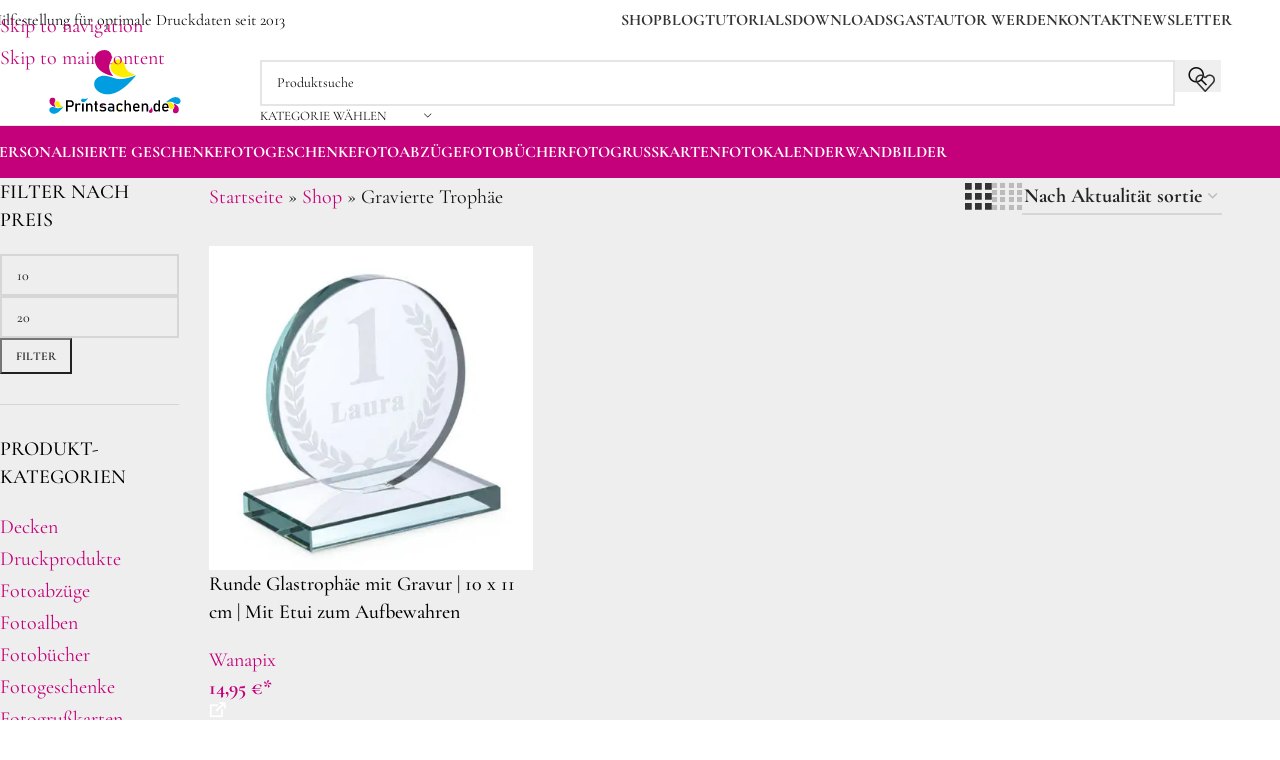

--- FILE ---
content_type: text/html; charset=UTF-8
request_url: https://printsachen.de/produkt-schlagwort/gravierte-trophaee/
body_size: 137243
content:
<!DOCTYPE html>
<html lang="de">
<head><meta charset="UTF-8"><script>if(navigator.userAgent.match(/MSIE|Internet Explorer/i)||navigator.userAgent.match(/Trident\/7\..*?rv:11/i)){var href=document.location.href;if(!href.match(/[?&]nowprocket/)){if(href.indexOf("?")==-1){if(href.indexOf("#")==-1){document.location.href=href+"?nowprocket=1"}else{document.location.href=href.replace("#","?nowprocket=1#")}}else{if(href.indexOf("#")==-1){document.location.href=href+"&nowprocket=1"}else{document.location.href=href.replace("#","&nowprocket=1#")}}}}</script><script>(()=>{class RocketLazyLoadScripts{constructor(){this.v="2.0.4",this.userEvents=["keydown","keyup","mousedown","mouseup","mousemove","mouseover","mouseout","touchmove","touchstart","touchend","touchcancel","wheel","click","dblclick","input"],this.attributeEvents=["onblur","onclick","oncontextmenu","ondblclick","onfocus","onmousedown","onmouseenter","onmouseleave","onmousemove","onmouseout","onmouseover","onmouseup","onmousewheel","onscroll","onsubmit"]}async t(){this.i(),this.o(),/iP(ad|hone)/.test(navigator.userAgent)&&this.h(),this.u(),this.l(this),this.m(),this.k(this),this.p(this),this._(),await Promise.all([this.R(),this.L()]),this.lastBreath=Date.now(),this.S(this),this.P(),this.D(),this.O(),this.M(),await this.C(this.delayedScripts.normal),await this.C(this.delayedScripts.defer),await this.C(this.delayedScripts.async),await this.T(),await this.F(),await this.j(),await this.A(),window.dispatchEvent(new Event("rocket-allScriptsLoaded")),this.everythingLoaded=!0,this.lastTouchEnd&&await new Promise(t=>setTimeout(t,500-Date.now()+this.lastTouchEnd)),this.I(),this.H(),this.U(),this.W()}i(){this.CSPIssue=sessionStorage.getItem("rocketCSPIssue"),document.addEventListener("securitypolicyviolation",t=>{this.CSPIssue||"script-src-elem"!==t.violatedDirective||"data"!==t.blockedURI||(this.CSPIssue=!0,sessionStorage.setItem("rocketCSPIssue",!0))},{isRocket:!0})}o(){window.addEventListener("pageshow",t=>{this.persisted=t.persisted,this.realWindowLoadedFired=!0},{isRocket:!0}),window.addEventListener("pagehide",()=>{this.onFirstUserAction=null},{isRocket:!0})}h(){let t;function e(e){t=e}window.addEventListener("touchstart",e,{isRocket:!0}),window.addEventListener("touchend",function i(o){o.changedTouches[0]&&t.changedTouches[0]&&Math.abs(o.changedTouches[0].pageX-t.changedTouches[0].pageX)<10&&Math.abs(o.changedTouches[0].pageY-t.changedTouches[0].pageY)<10&&o.timeStamp-t.timeStamp<200&&(window.removeEventListener("touchstart",e,{isRocket:!0}),window.removeEventListener("touchend",i,{isRocket:!0}),"INPUT"===o.target.tagName&&"text"===o.target.type||(o.target.dispatchEvent(new TouchEvent("touchend",{target:o.target,bubbles:!0})),o.target.dispatchEvent(new MouseEvent("mouseover",{target:o.target,bubbles:!0})),o.target.dispatchEvent(new PointerEvent("click",{target:o.target,bubbles:!0,cancelable:!0,detail:1,clientX:o.changedTouches[0].clientX,clientY:o.changedTouches[0].clientY})),event.preventDefault()))},{isRocket:!0})}q(t){this.userActionTriggered||("mousemove"!==t.type||this.firstMousemoveIgnored?"keyup"===t.type||"mouseover"===t.type||"mouseout"===t.type||(this.userActionTriggered=!0,this.onFirstUserAction&&this.onFirstUserAction()):this.firstMousemoveIgnored=!0),"click"===t.type&&t.preventDefault(),t.stopPropagation(),t.stopImmediatePropagation(),"touchstart"===this.lastEvent&&"touchend"===t.type&&(this.lastTouchEnd=Date.now()),"click"===t.type&&(this.lastTouchEnd=0),this.lastEvent=t.type,t.composedPath&&t.composedPath()[0].getRootNode()instanceof ShadowRoot&&(t.rocketTarget=t.composedPath()[0]),this.savedUserEvents.push(t)}u(){this.savedUserEvents=[],this.userEventHandler=this.q.bind(this),this.userEvents.forEach(t=>window.addEventListener(t,this.userEventHandler,{passive:!1,isRocket:!0})),document.addEventListener("visibilitychange",this.userEventHandler,{isRocket:!0})}U(){this.userEvents.forEach(t=>window.removeEventListener(t,this.userEventHandler,{passive:!1,isRocket:!0})),document.removeEventListener("visibilitychange",this.userEventHandler,{isRocket:!0}),this.savedUserEvents.forEach(t=>{(t.rocketTarget||t.target).dispatchEvent(new window[t.constructor.name](t.type,t))})}m(){const t="return false",e=Array.from(this.attributeEvents,t=>"data-rocket-"+t),i="["+this.attributeEvents.join("],[")+"]",o="[data-rocket-"+this.attributeEvents.join("],[data-rocket-")+"]",s=(e,i,o)=>{o&&o!==t&&(e.setAttribute("data-rocket-"+i,o),e["rocket"+i]=new Function("event",o),e.setAttribute(i,t))};new MutationObserver(t=>{for(const n of t)"attributes"===n.type&&(n.attributeName.startsWith("data-rocket-")||this.everythingLoaded?n.attributeName.startsWith("data-rocket-")&&this.everythingLoaded&&this.N(n.target,n.attributeName.substring(12)):s(n.target,n.attributeName,n.target.getAttribute(n.attributeName))),"childList"===n.type&&n.addedNodes.forEach(t=>{if(t.nodeType===Node.ELEMENT_NODE)if(this.everythingLoaded)for(const i of[t,...t.querySelectorAll(o)])for(const t of i.getAttributeNames())e.includes(t)&&this.N(i,t.substring(12));else for(const e of[t,...t.querySelectorAll(i)])for(const t of e.getAttributeNames())this.attributeEvents.includes(t)&&s(e,t,e.getAttribute(t))})}).observe(document,{subtree:!0,childList:!0,attributeFilter:[...this.attributeEvents,...e]})}I(){this.attributeEvents.forEach(t=>{document.querySelectorAll("[data-rocket-"+t+"]").forEach(e=>{this.N(e,t)})})}N(t,e){const i=t.getAttribute("data-rocket-"+e);i&&(t.setAttribute(e,i),t.removeAttribute("data-rocket-"+e))}k(t){Object.defineProperty(HTMLElement.prototype,"onclick",{get(){return this.rocketonclick||null},set(e){this.rocketonclick=e,this.setAttribute(t.everythingLoaded?"onclick":"data-rocket-onclick","this.rocketonclick(event)")}})}S(t){function e(e,i){let o=e[i];e[i]=null,Object.defineProperty(e,i,{get:()=>o,set(s){t.everythingLoaded?o=s:e["rocket"+i]=o=s}})}e(document,"onreadystatechange"),e(window,"onload"),e(window,"onpageshow");try{Object.defineProperty(document,"readyState",{get:()=>t.rocketReadyState,set(e){t.rocketReadyState=e},configurable:!0}),document.readyState="loading"}catch(t){console.log("WPRocket DJE readyState conflict, bypassing")}}l(t){this.originalAddEventListener=EventTarget.prototype.addEventListener,this.originalRemoveEventListener=EventTarget.prototype.removeEventListener,this.savedEventListeners=[],EventTarget.prototype.addEventListener=function(e,i,o){o&&o.isRocket||!t.B(e,this)&&!t.userEvents.includes(e)||t.B(e,this)&&!t.userActionTriggered||e.startsWith("rocket-")||t.everythingLoaded?t.originalAddEventListener.call(this,e,i,o):(t.savedEventListeners.push({target:this,remove:!1,type:e,func:i,options:o}),"mouseenter"!==e&&"mouseleave"!==e||t.originalAddEventListener.call(this,e,t.savedUserEvents.push,o))},EventTarget.prototype.removeEventListener=function(e,i,o){o&&o.isRocket||!t.B(e,this)&&!t.userEvents.includes(e)||t.B(e,this)&&!t.userActionTriggered||e.startsWith("rocket-")||t.everythingLoaded?t.originalRemoveEventListener.call(this,e,i,o):t.savedEventListeners.push({target:this,remove:!0,type:e,func:i,options:o})}}J(t,e){this.savedEventListeners=this.savedEventListeners.filter(i=>{let o=i.type,s=i.target||window;return e!==o||t!==s||(this.B(o,s)&&(i.type="rocket-"+o),this.$(i),!1)})}H(){EventTarget.prototype.addEventListener=this.originalAddEventListener,EventTarget.prototype.removeEventListener=this.originalRemoveEventListener,this.savedEventListeners.forEach(t=>this.$(t))}$(t){t.remove?this.originalRemoveEventListener.call(t.target,t.type,t.func,t.options):this.originalAddEventListener.call(t.target,t.type,t.func,t.options)}p(t){let e;function i(e){return t.everythingLoaded?e:e.split(" ").map(t=>"load"===t||t.startsWith("load.")?"rocket-jquery-load":t).join(" ")}function o(o){function s(e){const s=o.fn[e];o.fn[e]=o.fn.init.prototype[e]=function(){return this[0]===window&&t.userActionTriggered&&("string"==typeof arguments[0]||arguments[0]instanceof String?arguments[0]=i(arguments[0]):"object"==typeof arguments[0]&&Object.keys(arguments[0]).forEach(t=>{const e=arguments[0][t];delete arguments[0][t],arguments[0][i(t)]=e})),s.apply(this,arguments),this}}if(o&&o.fn&&!t.allJQueries.includes(o)){const e={DOMContentLoaded:[],"rocket-DOMContentLoaded":[]};for(const t in e)document.addEventListener(t,()=>{e[t].forEach(t=>t())},{isRocket:!0});o.fn.ready=o.fn.init.prototype.ready=function(i){function s(){parseInt(o.fn.jquery)>2?setTimeout(()=>i.bind(document)(o)):i.bind(document)(o)}return"function"==typeof i&&(t.realDomReadyFired?!t.userActionTriggered||t.fauxDomReadyFired?s():e["rocket-DOMContentLoaded"].push(s):e.DOMContentLoaded.push(s)),o([])},s("on"),s("one"),s("off"),t.allJQueries.push(o)}e=o}t.allJQueries=[],o(window.jQuery),Object.defineProperty(window,"jQuery",{get:()=>e,set(t){o(t)}})}P(){const t=new Map;document.write=document.writeln=function(e){const i=document.currentScript,o=document.createRange(),s=i.parentElement;let n=t.get(i);void 0===n&&(n=i.nextSibling,t.set(i,n));const c=document.createDocumentFragment();o.setStart(c,0),c.appendChild(o.createContextualFragment(e)),s.insertBefore(c,n)}}async R(){return new Promise(t=>{this.userActionTriggered?t():this.onFirstUserAction=t})}async L(){return new Promise(t=>{document.addEventListener("DOMContentLoaded",()=>{this.realDomReadyFired=!0,t()},{isRocket:!0})})}async j(){return this.realWindowLoadedFired?Promise.resolve():new Promise(t=>{window.addEventListener("load",t,{isRocket:!0})})}M(){this.pendingScripts=[];this.scriptsMutationObserver=new MutationObserver(t=>{for(const e of t)e.addedNodes.forEach(t=>{"SCRIPT"!==t.tagName||t.noModule||t.isWPRocket||this.pendingScripts.push({script:t,promise:new Promise(e=>{const i=()=>{const i=this.pendingScripts.findIndex(e=>e.script===t);i>=0&&this.pendingScripts.splice(i,1),e()};t.addEventListener("load",i,{isRocket:!0}),t.addEventListener("error",i,{isRocket:!0}),setTimeout(i,1e3)})})})}),this.scriptsMutationObserver.observe(document,{childList:!0,subtree:!0})}async F(){await this.X(),this.pendingScripts.length?(await this.pendingScripts[0].promise,await this.F()):this.scriptsMutationObserver.disconnect()}D(){this.delayedScripts={normal:[],async:[],defer:[]},document.querySelectorAll("script[type$=rocketlazyloadscript]").forEach(t=>{t.hasAttribute("data-rocket-src")?t.hasAttribute("async")&&!1!==t.async?this.delayedScripts.async.push(t):t.hasAttribute("defer")&&!1!==t.defer||"module"===t.getAttribute("data-rocket-type")?this.delayedScripts.defer.push(t):this.delayedScripts.normal.push(t):this.delayedScripts.normal.push(t)})}async _(){await this.L();let t=[];document.querySelectorAll("script[type$=rocketlazyloadscript][data-rocket-src]").forEach(e=>{let i=e.getAttribute("data-rocket-src");if(i&&!i.startsWith("data:")){i.startsWith("//")&&(i=location.protocol+i);try{const o=new URL(i).origin;o!==location.origin&&t.push({src:o,crossOrigin:e.crossOrigin||"module"===e.getAttribute("data-rocket-type")})}catch(t){}}}),t=[...new Map(t.map(t=>[JSON.stringify(t),t])).values()],this.Y(t,"preconnect")}async G(t){if(await this.K(),!0!==t.noModule||!("noModule"in HTMLScriptElement.prototype))return new Promise(e=>{let i;function o(){(i||t).setAttribute("data-rocket-status","executed"),e()}try{if(navigator.userAgent.includes("Firefox/")||""===navigator.vendor||this.CSPIssue)i=document.createElement("script"),[...t.attributes].forEach(t=>{let e=t.nodeName;"type"!==e&&("data-rocket-type"===e&&(e="type"),"data-rocket-src"===e&&(e="src"),i.setAttribute(e,t.nodeValue))}),t.text&&(i.text=t.text),t.nonce&&(i.nonce=t.nonce),i.hasAttribute("src")?(i.addEventListener("load",o,{isRocket:!0}),i.addEventListener("error",()=>{i.setAttribute("data-rocket-status","failed-network"),e()},{isRocket:!0}),setTimeout(()=>{i.isConnected||e()},1)):(i.text=t.text,o()),i.isWPRocket=!0,t.parentNode.replaceChild(i,t);else{const i=t.getAttribute("data-rocket-type"),s=t.getAttribute("data-rocket-src");i?(t.type=i,t.removeAttribute("data-rocket-type")):t.removeAttribute("type"),t.addEventListener("load",o,{isRocket:!0}),t.addEventListener("error",i=>{this.CSPIssue&&i.target.src.startsWith("data:")?(console.log("WPRocket: CSP fallback activated"),t.removeAttribute("src"),this.G(t).then(e)):(t.setAttribute("data-rocket-status","failed-network"),e())},{isRocket:!0}),s?(t.fetchPriority="high",t.removeAttribute("data-rocket-src"),t.src=s):t.src="data:text/javascript;base64,"+window.btoa(unescape(encodeURIComponent(t.text)))}}catch(i){t.setAttribute("data-rocket-status","failed-transform"),e()}});t.setAttribute("data-rocket-status","skipped")}async C(t){const e=t.shift();return e?(e.isConnected&&await this.G(e),this.C(t)):Promise.resolve()}O(){this.Y([...this.delayedScripts.normal,...this.delayedScripts.defer,...this.delayedScripts.async],"preload")}Y(t,e){this.trash=this.trash||[];let i=!0;var o=document.createDocumentFragment();t.forEach(t=>{const s=t.getAttribute&&t.getAttribute("data-rocket-src")||t.src;if(s&&!s.startsWith("data:")){const n=document.createElement("link");n.href=s,n.rel=e,"preconnect"!==e&&(n.as="script",n.fetchPriority=i?"high":"low"),t.getAttribute&&"module"===t.getAttribute("data-rocket-type")&&(n.crossOrigin=!0),t.crossOrigin&&(n.crossOrigin=t.crossOrigin),t.integrity&&(n.integrity=t.integrity),t.nonce&&(n.nonce=t.nonce),o.appendChild(n),this.trash.push(n),i=!1}}),document.head.appendChild(o)}W(){this.trash.forEach(t=>t.remove())}async T(){try{document.readyState="interactive"}catch(t){}this.fauxDomReadyFired=!0;try{await this.K(),this.J(document,"readystatechange"),document.dispatchEvent(new Event("rocket-readystatechange")),await this.K(),document.rocketonreadystatechange&&document.rocketonreadystatechange(),await this.K(),this.J(document,"DOMContentLoaded"),document.dispatchEvent(new Event("rocket-DOMContentLoaded")),await this.K(),this.J(window,"DOMContentLoaded"),window.dispatchEvent(new Event("rocket-DOMContentLoaded"))}catch(t){console.error(t)}}async A(){try{document.readyState="complete"}catch(t){}try{await this.K(),this.J(document,"readystatechange"),document.dispatchEvent(new Event("rocket-readystatechange")),await this.K(),document.rocketonreadystatechange&&document.rocketonreadystatechange(),await this.K(),this.J(window,"load"),window.dispatchEvent(new Event("rocket-load")),await this.K(),window.rocketonload&&window.rocketonload(),await this.K(),this.allJQueries.forEach(t=>t(window).trigger("rocket-jquery-load")),await this.K(),this.J(window,"pageshow");const t=new Event("rocket-pageshow");t.persisted=this.persisted,window.dispatchEvent(t),await this.K(),window.rocketonpageshow&&window.rocketonpageshow({persisted:this.persisted})}catch(t){console.error(t)}}async K(){Date.now()-this.lastBreath>45&&(await this.X(),this.lastBreath=Date.now())}async X(){return document.hidden?new Promise(t=>setTimeout(t)):new Promise(t=>requestAnimationFrame(t))}B(t,e){return e===document&&"readystatechange"===t||(e===document&&"DOMContentLoaded"===t||(e===window&&"DOMContentLoaded"===t||(e===window&&"load"===t||e===window&&"pageshow"===t)))}static run(){(new RocketLazyLoadScripts).t()}}RocketLazyLoadScripts.run()})();</script>
	
	<link rel="profile" href="https://gmpg.org/xfn/11">
	<link rel="pingback" href="https://printsachen.de/xmlrpc.php">

	<script data-cfasync="false" data-no-defer="1" data-no-minify="1" data-no-optimize="1">var ewww_webp_supported=!1;function check_webp_feature(A,e){var w;e=void 0!==e?e:function(){},ewww_webp_supported?e(ewww_webp_supported):((w=new Image).onload=function(){ewww_webp_supported=0<w.width&&0<w.height,e&&e(ewww_webp_supported)},w.onerror=function(){e&&e(!1)},w.src="data:image/webp;base64,"+{alpha:"UklGRkoAAABXRUJQVlA4WAoAAAAQAAAAAAAAAAAAQUxQSAwAAAARBxAR/Q9ERP8DAABWUDggGAAAABQBAJ0BKgEAAQAAAP4AAA3AAP7mtQAAAA=="}[A])}check_webp_feature("alpha");</script><script data-cfasync="false" data-no-defer="1" data-no-minify="1" data-no-optimize="1">var Arrive=function(c,w){"use strict";if(c.MutationObserver&&"undefined"!=typeof HTMLElement){var r,a=0,u=(r=HTMLElement.prototype.matches||HTMLElement.prototype.webkitMatchesSelector||HTMLElement.prototype.mozMatchesSelector||HTMLElement.prototype.msMatchesSelector,{matchesSelector:function(e,t){return e instanceof HTMLElement&&r.call(e,t)},addMethod:function(e,t,r){var a=e[t];e[t]=function(){return r.length==arguments.length?r.apply(this,arguments):"function"==typeof a?a.apply(this,arguments):void 0}},callCallbacks:function(e,t){t&&t.options.onceOnly&&1==t.firedElems.length&&(e=[e[0]]);for(var r,a=0;r=e[a];a++)r&&r.callback&&r.callback.call(r.elem,r.elem);t&&t.options.onceOnly&&1==t.firedElems.length&&t.me.unbindEventWithSelectorAndCallback.call(t.target,t.selector,t.callback)},checkChildNodesRecursively:function(e,t,r,a){for(var i,n=0;i=e[n];n++)r(i,t,a)&&a.push({callback:t.callback,elem:i}),0<i.childNodes.length&&u.checkChildNodesRecursively(i.childNodes,t,r,a)},mergeArrays:function(e,t){var r,a={};for(r in e)e.hasOwnProperty(r)&&(a[r]=e[r]);for(r in t)t.hasOwnProperty(r)&&(a[r]=t[r]);return a},toElementsArray:function(e){return e=void 0!==e&&("number"!=typeof e.length||e===c)?[e]:e}}),e=(l.prototype.addEvent=function(e,t,r,a){a={target:e,selector:t,options:r,callback:a,firedElems:[]};return this._beforeAdding&&this._beforeAdding(a),this._eventsBucket.push(a),a},l.prototype.removeEvent=function(e){for(var t,r=this._eventsBucket.length-1;t=this._eventsBucket[r];r--)e(t)&&(this._beforeRemoving&&this._beforeRemoving(t),(t=this._eventsBucket.splice(r,1))&&t.length&&(t[0].callback=null))},l.prototype.beforeAdding=function(e){this._beforeAdding=e},l.prototype.beforeRemoving=function(e){this._beforeRemoving=e},l),t=function(i,n){var o=new e,l=this,s={fireOnAttributesModification:!1};return o.beforeAdding(function(t){var e=t.target;e!==c.document&&e!==c||(e=document.getElementsByTagName("html")[0]);var r=new MutationObserver(function(e){n.call(this,e,t)}),a=i(t.options);r.observe(e,a),t.observer=r,t.me=l}),o.beforeRemoving(function(e){e.observer.disconnect()}),this.bindEvent=function(e,t,r){t=u.mergeArrays(s,t);for(var a=u.toElementsArray(this),i=0;i<a.length;i++)o.addEvent(a[i],e,t,r)},this.unbindEvent=function(){var r=u.toElementsArray(this);o.removeEvent(function(e){for(var t=0;t<r.length;t++)if(this===w||e.target===r[t])return!0;return!1})},this.unbindEventWithSelectorOrCallback=function(r){var a=u.toElementsArray(this),i=r,e="function"==typeof r?function(e){for(var t=0;t<a.length;t++)if((this===w||e.target===a[t])&&e.callback===i)return!0;return!1}:function(e){for(var t=0;t<a.length;t++)if((this===w||e.target===a[t])&&e.selector===r)return!0;return!1};o.removeEvent(e)},this.unbindEventWithSelectorAndCallback=function(r,a){var i=u.toElementsArray(this);o.removeEvent(function(e){for(var t=0;t<i.length;t++)if((this===w||e.target===i[t])&&e.selector===r&&e.callback===a)return!0;return!1})},this},i=new function(){var s={fireOnAttributesModification:!1,onceOnly:!1,existing:!1};function n(e,t,r){return!(!u.matchesSelector(e,t.selector)||(e._id===w&&(e._id=a++),-1!=t.firedElems.indexOf(e._id)))&&(t.firedElems.push(e._id),!0)}var c=(i=new t(function(e){var t={attributes:!1,childList:!0,subtree:!0};return e.fireOnAttributesModification&&(t.attributes=!0),t},function(e,i){e.forEach(function(e){var t=e.addedNodes,r=e.target,a=[];null!==t&&0<t.length?u.checkChildNodesRecursively(t,i,n,a):"attributes"===e.type&&n(r,i)&&a.push({callback:i.callback,elem:r}),u.callCallbacks(a,i)})})).bindEvent;return i.bindEvent=function(e,t,r){t=void 0===r?(r=t,s):u.mergeArrays(s,t);var a=u.toElementsArray(this);if(t.existing){for(var i=[],n=0;n<a.length;n++)for(var o=a[n].querySelectorAll(e),l=0;l<o.length;l++)i.push({callback:r,elem:o[l]});if(t.onceOnly&&i.length)return r.call(i[0].elem,i[0].elem);setTimeout(u.callCallbacks,1,i)}c.call(this,e,t,r)},i},o=new function(){var a={};function i(e,t){return u.matchesSelector(e,t.selector)}var n=(o=new t(function(){return{childList:!0,subtree:!0}},function(e,r){e.forEach(function(e){var t=e.removedNodes,e=[];null!==t&&0<t.length&&u.checkChildNodesRecursively(t,r,i,e),u.callCallbacks(e,r)})})).bindEvent;return o.bindEvent=function(e,t,r){t=void 0===r?(r=t,a):u.mergeArrays(a,t),n.call(this,e,t,r)},o};d(HTMLElement.prototype),d(NodeList.prototype),d(HTMLCollection.prototype),d(HTMLDocument.prototype),d(Window.prototype);var n={};return s(i,n,"unbindAllArrive"),s(o,n,"unbindAllLeave"),n}function l(){this._eventsBucket=[],this._beforeAdding=null,this._beforeRemoving=null}function s(e,t,r){u.addMethod(t,r,e.unbindEvent),u.addMethod(t,r,e.unbindEventWithSelectorOrCallback),u.addMethod(t,r,e.unbindEventWithSelectorAndCallback)}function d(e){e.arrive=i.bindEvent,s(i,e,"unbindArrive"),e.leave=o.bindEvent,s(o,e,"unbindLeave")}}(window,void 0),ewww_webp_supported=!1;function check_webp_feature(e,t){var r;ewww_webp_supported?t(ewww_webp_supported):((r=new Image).onload=function(){ewww_webp_supported=0<r.width&&0<r.height,t(ewww_webp_supported)},r.onerror=function(){t(!1)},r.src="data:image/webp;base64,"+{alpha:"UklGRkoAAABXRUJQVlA4WAoAAAAQAAAAAAAAAAAAQUxQSAwAAAARBxAR/Q9ERP8DAABWUDggGAAAABQBAJ0BKgEAAQAAAP4AAA3AAP7mtQAAAA==",animation:"UklGRlIAAABXRUJQVlA4WAoAAAASAAAAAAAAAAAAQU5JTQYAAAD/////AABBTk1GJgAAAAAAAAAAAAAAAAAAAGQAAABWUDhMDQAAAC8AAAAQBxAREYiI/gcA"}[e])}function ewwwLoadImages(e){if(e){for(var t=document.querySelectorAll(".batch-image img, .image-wrapper a, .ngg-pro-masonry-item a, .ngg-galleria-offscreen-seo-wrapper a"),r=0,a=t.length;r<a;r++)ewwwAttr(t[r],"data-src",t[r].getAttribute("data-webp")),ewwwAttr(t[r],"data-thumbnail",t[r].getAttribute("data-webp-thumbnail"));for(var i=document.querySelectorAll("div.woocommerce-product-gallery__image"),r=0,a=i.length;r<a;r++)ewwwAttr(i[r],"data-thumb",i[r].getAttribute("data-webp-thumb"))}for(var n=document.querySelectorAll("video"),r=0,a=n.length;r<a;r++)ewwwAttr(n[r],"poster",e?n[r].getAttribute("data-poster-webp"):n[r].getAttribute("data-poster-image"));for(var o,l=document.querySelectorAll("img.ewww_webp_lazy_load"),r=0,a=l.length;r<a;r++)e&&(ewwwAttr(l[r],"data-lazy-srcset",l[r].getAttribute("data-lazy-srcset-webp")),ewwwAttr(l[r],"data-srcset",l[r].getAttribute("data-srcset-webp")),ewwwAttr(l[r],"data-lazy-src",l[r].getAttribute("data-lazy-src-webp")),ewwwAttr(l[r],"data-src",l[r].getAttribute("data-src-webp")),ewwwAttr(l[r],"data-orig-file",l[r].getAttribute("data-webp-orig-file")),ewwwAttr(l[r],"data-medium-file",l[r].getAttribute("data-webp-medium-file")),ewwwAttr(l[r],"data-large-file",l[r].getAttribute("data-webp-large-file")),null!=(o=l[r].getAttribute("srcset"))&&!1!==o&&o.includes("R0lGOD")&&ewwwAttr(l[r],"src",l[r].getAttribute("data-lazy-src-webp"))),l[r].className=l[r].className.replace(/\bewww_webp_lazy_load\b/,"");for(var s=document.querySelectorAll(".ewww_webp"),r=0,a=s.length;r<a;r++)e?(ewwwAttr(s[r],"srcset",s[r].getAttribute("data-srcset-webp")),ewwwAttr(s[r],"src",s[r].getAttribute("data-src-webp")),ewwwAttr(s[r],"data-orig-file",s[r].getAttribute("data-webp-orig-file")),ewwwAttr(s[r],"data-medium-file",s[r].getAttribute("data-webp-medium-file")),ewwwAttr(s[r],"data-large-file",s[r].getAttribute("data-webp-large-file")),ewwwAttr(s[r],"data-large_image",s[r].getAttribute("data-webp-large_image")),ewwwAttr(s[r],"data-src",s[r].getAttribute("data-webp-src"))):(ewwwAttr(s[r],"srcset",s[r].getAttribute("data-srcset-img")),ewwwAttr(s[r],"src",s[r].getAttribute("data-src-img"))),s[r].className=s[r].className.replace(/\bewww_webp\b/,"ewww_webp_loaded");window.jQuery&&jQuery.fn.isotope&&jQuery.fn.imagesLoaded&&(jQuery(".fusion-posts-container-infinite").imagesLoaded(function(){jQuery(".fusion-posts-container-infinite").hasClass("isotope")&&jQuery(".fusion-posts-container-infinite").isotope()}),jQuery(".fusion-portfolio:not(.fusion-recent-works) .fusion-portfolio-wrapper").imagesLoaded(function(){jQuery(".fusion-portfolio:not(.fusion-recent-works) .fusion-portfolio-wrapper").isotope()}))}function ewwwWebPInit(e){ewwwLoadImages(e),ewwwNggLoadGalleries(e),document.arrive(".ewww_webp",function(){ewwwLoadImages(e)}),document.arrive(".ewww_webp_lazy_load",function(){ewwwLoadImages(e)}),document.arrive("videos",function(){ewwwLoadImages(e)}),"loading"==document.readyState?document.addEventListener("DOMContentLoaded",ewwwJSONParserInit):("undefined"!=typeof galleries&&ewwwNggParseGalleries(e),ewwwWooParseVariations(e))}function ewwwAttr(e,t,r){null!=r&&!1!==r&&e.setAttribute(t,r)}function ewwwJSONParserInit(){"undefined"!=typeof galleries&&check_webp_feature("alpha",ewwwNggParseGalleries),check_webp_feature("alpha",ewwwWooParseVariations)}function ewwwWooParseVariations(e){if(e)for(var t=document.querySelectorAll("form.variations_form"),r=0,a=t.length;r<a;r++){var i=t[r].getAttribute("data-product_variations"),n=!1;try{for(var o in i=JSON.parse(i))void 0!==i[o]&&void 0!==i[o].image&&(void 0!==i[o].image.src_webp&&(i[o].image.src=i[o].image.src_webp,n=!0),void 0!==i[o].image.srcset_webp&&(i[o].image.srcset=i[o].image.srcset_webp,n=!0),void 0!==i[o].image.full_src_webp&&(i[o].image.full_src=i[o].image.full_src_webp,n=!0),void 0!==i[o].image.gallery_thumbnail_src_webp&&(i[o].image.gallery_thumbnail_src=i[o].image.gallery_thumbnail_src_webp,n=!0),void 0!==i[o].image.thumb_src_webp&&(i[o].image.thumb_src=i[o].image.thumb_src_webp,n=!0));n&&ewwwAttr(t[r],"data-product_variations",JSON.stringify(i))}catch(e){}}}function ewwwNggParseGalleries(e){if(e)for(var t in galleries){var r=galleries[t];galleries[t].images_list=ewwwNggParseImageList(r.images_list)}}function ewwwNggLoadGalleries(e){e&&document.addEventListener("ngg.galleria.themeadded",function(e,t){window.ngg_galleria._create_backup=window.ngg_galleria.create,window.ngg_galleria.create=function(e,t){var r=$(e).data("id");return galleries["gallery_"+r].images_list=ewwwNggParseImageList(galleries["gallery_"+r].images_list),window.ngg_galleria._create_backup(e,t)}})}function ewwwNggParseImageList(e){for(var t in e){var r=e[t];if(void 0!==r["image-webp"]&&(e[t].image=r["image-webp"],delete e[t]["image-webp"]),void 0!==r["thumb-webp"]&&(e[t].thumb=r["thumb-webp"],delete e[t]["thumb-webp"]),void 0!==r.full_image_webp&&(e[t].full_image=r.full_image_webp,delete e[t].full_image_webp),void 0!==r.srcsets)for(var a in r.srcsets)nggSrcset=r.srcsets[a],void 0!==r.srcsets[a+"-webp"]&&(e[t].srcsets[a]=r.srcsets[a+"-webp"],delete e[t].srcsets[a+"-webp"]);if(void 0!==r.full_srcsets)for(var i in r.full_srcsets)nggFSrcset=r.full_srcsets[i],void 0!==r.full_srcsets[i+"-webp"]&&(e[t].full_srcsets[i]=r.full_srcsets[i+"-webp"],delete e[t].full_srcsets[i+"-webp"])}return e}check_webp_feature("alpha",ewwwWebPInit);</script><meta name='robots' content='index, follow, max-image-preview:large, max-snippet:-1, max-video-preview:-1' />

	<!-- This site is optimized with the Yoast SEO plugin v26.7 - https://yoast.com/wordpress/plugins/seo/ -->
	<title>Gravierte Trophäe Archive - Printsachen.de</title>
<style id="wpr-usedcss">[consent-id]:not(.rcb-content-blocker):not([consent-transaction-complete]):not([consent-visual-use-parent^="children:"]):not([consent-confirm]){opacity:0!important}.rcb-content-blocker+.rcb-content-blocker-children-fallback~*{display:none!important}img:is([sizes=auto i],[sizes^="auto," i]){contain-intrinsic-size:3000px 1500px}:root{--wp-block-synced-color:#7a00df;--wp-block-synced-color--rgb:122,0,223;--wp-bound-block-color:var(--wp-block-synced-color);--wp-editor-canvas-background:#ddd;--wp-admin-theme-color:#007cba;--wp-admin-theme-color--rgb:0,124,186;--wp-admin-theme-color-darker-10:#006ba1;--wp-admin-theme-color-darker-10--rgb:0,107,160.5;--wp-admin-theme-color-darker-20:#005a87;--wp-admin-theme-color-darker-20--rgb:0,90,135;--wp-admin-border-width-focus:2px}@media (min-resolution:192dpi){:root{--wp-admin-border-width-focus:1.5px}}:root{--wp--preset--font-size--normal:16px;--wp--preset--font-size--huge:42px}.screen-reader-text{border:0;clip-path:inset(50%);height:1px;margin:-1px;overflow:hidden;padding:0;position:absolute;width:1px;word-wrap:normal!important}.screen-reader-text:focus{background-color:#ddd;clip-path:none;color:#444;display:block;font-size:1em;height:auto;left:5px;line-height:normal;padding:15px 23px 14px;text-decoration:none;top:5px;width:auto;z-index:100000}html :where(.has-border-color){border-style:solid}html :where([style*=border-top-color]){border-top-style:solid}html :where([style*=border-right-color]){border-right-style:solid}html :where([style*=border-bottom-color]){border-bottom-style:solid}html :where([style*=border-left-color]){border-left-style:solid}html :where([style*=border-width]){border-style:solid}html :where([style*=border-top-width]){border-top-style:solid}html :where([style*=border-right-width]){border-right-style:solid}html :where([style*=border-bottom-width]){border-bottom-style:solid}html :where([style*=border-left-width]){border-left-style:solid}html :where(img[class*=wp-image-]){height:auto;max-width:100%}:where(figure){margin:0 0 1em}html :where(.is-position-sticky){--wp-admin--admin-bar--position-offset:var(--wp-admin--admin-bar--height,0px)}@media screen and (max-width:600px){html :where(.is-position-sticky){--wp-admin--admin-bar--position-offset:0px}}.screen-reader-text{clip:rect(1px,1px,1px,1px);word-wrap:normal!important;border:0;clip-path:inset(50%);height:1px;margin:-1px;overflow:hidden;overflow-wrap:normal!important;padding:0;position:absolute!important;width:1px}.screen-reader-text:focus{clip:auto!important;background-color:#fff;border-radius:3px;box-shadow:0 0 2px 2px rgba(0,0,0,.6);clip-path:none;color:#2b2d2f;display:block;font-size:.875rem;font-weight:700;height:auto;left:5px;line-height:normal;padding:15px 23px 14px;text-decoration:none;top:5px;width:auto;z-index:100000}.wc-block-components-notice-banner{align-content:flex-start;align-items:stretch;background-color:#fff;border:1px solid #2f2f2f;border-radius:4px;box-sizing:border-box;color:#2f2f2f;display:flex;font-size:.875em;font-weight:400;gap:12px;line-height:1.5;margin:16px 0;padding:16px!important}.wc-block-components-notice-banner>svg{fill:#fff;background-color:#2f2f2f;border-radius:50%;flex-grow:0;flex-shrink:0;height:100%;padding:2px}.wc-block-components-notice-banner:focus{outline-width:0}.wc-block-components-notice-banner:focus-visible{outline-style:solid;outline-width:2px}:root{--wp--preset--aspect-ratio--square:1;--wp--preset--aspect-ratio--4-3:4/3;--wp--preset--aspect-ratio--3-4:3/4;--wp--preset--aspect-ratio--3-2:3/2;--wp--preset--aspect-ratio--2-3:2/3;--wp--preset--aspect-ratio--16-9:16/9;--wp--preset--aspect-ratio--9-16:9/16;--wp--preset--color--black:#000000;--wp--preset--color--cyan-bluish-gray:#abb8c3;--wp--preset--color--white:#ffffff;--wp--preset--color--pale-pink:#f78da7;--wp--preset--color--vivid-red:#cf2e2e;--wp--preset--color--luminous-vivid-orange:#ff6900;--wp--preset--color--luminous-vivid-amber:#fcb900;--wp--preset--color--light-green-cyan:#7bdcb5;--wp--preset--color--vivid-green-cyan:#00d084;--wp--preset--color--pale-cyan-blue:#8ed1fc;--wp--preset--color--vivid-cyan-blue:#0693e3;--wp--preset--color--vivid-purple:#9b51e0;--wp--preset--gradient--vivid-cyan-blue-to-vivid-purple:linear-gradient(135deg,rgb(6, 147, 227) 0%,rgb(155, 81, 224) 100%);--wp--preset--gradient--light-green-cyan-to-vivid-green-cyan:linear-gradient(135deg,rgb(122, 220, 180) 0%,rgb(0, 208, 130) 100%);--wp--preset--gradient--luminous-vivid-amber-to-luminous-vivid-orange:linear-gradient(135deg,rgb(252, 185, 0) 0%,rgb(255, 105, 0) 100%);--wp--preset--gradient--luminous-vivid-orange-to-vivid-red:linear-gradient(135deg,rgb(255, 105, 0) 0%,rgb(207, 46, 46) 100%);--wp--preset--gradient--very-light-gray-to-cyan-bluish-gray:linear-gradient(135deg,rgb(238, 238, 238) 0%,rgb(169, 184, 195) 100%);--wp--preset--gradient--cool-to-warm-spectrum:linear-gradient(135deg,rgb(74, 234, 220) 0%,rgb(151, 120, 209) 20%,rgb(207, 42, 186) 40%,rgb(238, 44, 130) 60%,rgb(251, 105, 98) 80%,rgb(254, 248, 76) 100%);--wp--preset--gradient--blush-light-purple:linear-gradient(135deg,rgb(255, 206, 236) 0%,rgb(152, 150, 240) 100%);--wp--preset--gradient--blush-bordeaux:linear-gradient(135deg,rgb(254, 205, 165) 0%,rgb(254, 45, 45) 50%,rgb(107, 0, 62) 100%);--wp--preset--gradient--luminous-dusk:linear-gradient(135deg,rgb(255, 203, 112) 0%,rgb(199, 81, 192) 50%,rgb(65, 88, 208) 100%);--wp--preset--gradient--pale-ocean:linear-gradient(135deg,rgb(255, 245, 203) 0%,rgb(182, 227, 212) 50%,rgb(51, 167, 181) 100%);--wp--preset--gradient--electric-grass:linear-gradient(135deg,rgb(202, 248, 128) 0%,rgb(113, 206, 126) 100%);--wp--preset--gradient--midnight:linear-gradient(135deg,rgb(2, 3, 129) 0%,rgb(40, 116, 252) 100%);--wp--preset--font-size--small:13px;--wp--preset--font-size--medium:20px;--wp--preset--font-size--large:36px;--wp--preset--font-size--x-large:42px;--wp--preset--spacing--20:0.44rem;--wp--preset--spacing--30:0.67rem;--wp--preset--spacing--40:1rem;--wp--preset--spacing--50:1.5rem;--wp--preset--spacing--60:2.25rem;--wp--preset--spacing--70:3.38rem;--wp--preset--spacing--80:5.06rem;--wp--preset--shadow--natural:6px 6px 9px rgba(0, 0, 0, .2);--wp--preset--shadow--deep:12px 12px 50px rgba(0, 0, 0, .4);--wp--preset--shadow--sharp:6px 6px 0px rgba(0, 0, 0, .2);--wp--preset--shadow--outlined:6px 6px 0px -3px rgb(255, 255, 255),6px 6px rgb(0, 0, 0);--wp--preset--shadow--crisp:6px 6px 0px rgb(0, 0, 0)}:where(body){margin:0}:where(.is-layout-flex){gap:.5em}:where(.is-layout-grid){gap:.5em}body{padding-top:0;padding-right:0;padding-bottom:0;padding-left:0}a:where(:not(.wp-element-button)){text-decoration:none}:root :where(.wp-element-button,.wp-block-button__link){background-color:#32373c;border-width:0;color:#fff;font-family:inherit;font-size:inherit;font-style:inherit;font-weight:inherit;letter-spacing:inherit;line-height:inherit;padding-top:calc(.667em + 2px);padding-right:calc(1.333em + 2px);padding-bottom:calc(.667em + 2px);padding-left:calc(1.333em + 2px);text-decoration:none;text-transform:inherit}[class*=" wpdm-"]:before,[class^=wpdm-]:before{font-family:wpdm-icons;font-style:normal;font-weight:400;speak:never;display:inline-block;text-decoration:inherit;width:1em;margin-right:.2em;text-align:center;font-variant:normal;text-transform:none;line-height:1em;margin-left:.2em;-webkit-font-smoothing:antialiased;-moz-osx-font-smoothing:grayscale}.wpdm-sun:before{content:'\e803'}@keyframes btn-spin{to{transform:rotate(360deg)}}@keyframes spin{0%{transform:rotate(0)}to{transform:rotate(359deg)}}:root{--font-size-lg:16px;--font-size-sm:12px;--border-radius-regular:3px;--border-radius-sm:2px;--padding-regular:6px 15px}.w3eden *,.w3eden ::after,.w3eden ::before{box-sizing:border-box}.w3eden html{font-family:sans-serif;line-height:1.15;-webkit-text-size-adjust:100%;-webkit-tap-highlight-color:transparent}.w3eden body{margin:0;font-family:-apple-system,BlinkMacSystemFont,"Segoe UI",Roboto,"Helvetica Neue",Arial,"Noto Sans",sans-serif,"Apple Color Emoji","Segoe UI Emoji","Segoe UI Symbol","Noto Color Emoji";font-size:10pt;font-weight:400;line-height:1.5;color:#212529;background-color:#fff}.w3eden [tabindex="-1"]:focus{outline:0!important}.w3eden hr{box-sizing:content-box;height:0;overflow:visible;margin-top:1rem;border:0;border-top:1px solid rgba(0,0,0,.1)}.w3eden h1,.w3eden h2,.w3eden h3,.w3eden h4,.w3eden h5,.w3eden h6,.w3eden p{margin-top:0}.w3eden hr,.w3eden p{margin-bottom:1rem}.w3eden strong{font-weight:bolder}.w3eden a:not([href]):not([tabindex]),.w3eden a:not([href]):not([tabindex]):focus,.w3eden a:not([href]):not([tabindex]):hover{color:inherit;text-decoration:none}.w3eden a:not([href]):not([tabindex]):focus{outline:0}.w3eden table{border-collapse:collapse}.w3eden caption{padding-top:.75rem;padding-bottom:.75rem;color:var(--clr-sec);text-align:left;caption-side:bottom}.w3eden label{display:inline-block;margin-bottom:.5rem}.w3eden button:focus{outline:dotted 1px;outline:-webkit-focus-ring-color auto 5px}.w3eden button,.w3eden input,.w3eden optgroup,.w3eden select,.w3eden textarea{margin:0;font-family:inherit;font-size:inherit;line-height:inherit}.w3eden button,.w3eden input{overflow:visible}.w3eden button,.w3eden select{text-transform:none}.w3eden select{word-wrap:normal}.w3eden [type=button],.w3eden [type=reset],.w3eden [type=submit],.w3eden button{appearance:button;-webkit-appearance:button}.w3eden [type=button]:not(:disabled),.w3eden [type=reset]:not(:disabled),.w3eden [type=submit]:not(:disabled),.w3eden button:not(:disabled),.w3eden i.fa[rel=del],.w3eden label{cursor:pointer}.w3eden [type=button]::-moz-focus-inner,.w3eden [type=reset]::-moz-focus-inner,.w3eden [type=submit]::-moz-focus-inner,.w3eden button::-moz-focus-inner{padding:0;border-style:none}.w3eden input[type=checkbox],.w3eden input[type=radio]{box-sizing:border-box;padding:0}.w3eden input[type=date],.w3eden input[type=time]{appearance:listbox;-webkit-appearance:listbox}.w3eden textarea{overflow:auto;resize:vertical}.w3eden [type=number]::-webkit-inner-spin-button,.w3eden [type=number]::-webkit-outer-spin-button{height:auto}.w3eden [type=search]{outline-offset:-2px;appearance:none;-webkit-appearance:none}.w3eden [type=search]::-webkit-search-decoration{-webkit-appearance:none}.w3eden ::-webkit-file-upload-button{font:inherit;-webkit-appearance:button}.w3eden summary{display:list-item}.w3eden h1,.w3eden h2,.w3eden h3,.w3eden h4,.w3eden h5,.w3eden h6{margin-bottom:.5rem;font-weight:500;line-height:1.2}.w3eden h1{font-size:2.5rem}.w3eden h2{font-size:2rem}.w3eden h3{font-size:1.75rem}.w3eden h4{font-size:1.5rem}.w3eden h5{font-size:var(--font-size-lg)}.w3eden h6{font-size:1rem}.w3eden small{font-size:80%;font-weight:400}.w3eden mark{padding:.2em;background-color:#fcf8e3}.w3eden code{font-size:87.5%;color:#e83e8c;word-break:break-word}.w3eden a>code{color:inherit}.w3eden kbd{padding:.2rem .4rem;font-size:87.5%;color:#fff;background-color:#212529;border-radius:var(--border-radius-sm)}.w3eden kbd kbd{padding:0;font-size:100%;font-weight:700}.w3eden .container{width:100%;padding-right:15px;padding-left:15px;margin-right:auto;margin-left:auto}@media (min-width:576px){.w3eden .container{max-width:540px}}@media (min-width:768px){.w3eden .container{max-width:720px}}@media (min-width:992px){.w3eden .container{max-width:960px}}@media (min-width:1200px){.w3eden .container{max-width:1140px}}.w3eden .row{display:-ms-flexbox;display:flex;-ms-flex-wrap:wrap;flex-wrap:wrap;margin-right:-15px;margin-left:-15px}.w3eden [class*=col-]{position:relative;width:100%;padding-right:15px;padding-left:15px}.w3eden .table{width:100%;margin-bottom:1rem;border:0;color:var(--dm-text,#1e293b);font-size:14px;border-collapse:separate;border-spacing:0}.w3eden .table td,.w3eden .table th{padding:12px 16px;vertical-align:middle;border:0;border-bottom:1px solid var(--dm-border,#e2e8f0)}.w3eden .table thead th{vertical-align:bottom;border:0;border-bottom:1px solid var(--dm-border,#e2e8f0);background:var(--dm-bg-secondary,#f8fafc);color:var(--dm-text-secondary,#475569);font-weight:600;font-size:12px;text-transform:uppercase;letter-spacing:.5px}.w3eden .table tbody tr{transition:background-color 150ms ease}.w3eden .table tbody tr:hover{background-color:var(--dm-bg-secondary,#f8fafc)}.w3eden .table tbody tr:last-child td{border-bottom:0}.w3eden .table tbody+tbody{border-top:2px solid var(--dm-border,#e2e8f0)}.w3eden .btn{--btn-height:36px;--btn-px:14px;--btn-font-size:13px;--btn-radius:6px;--btn-bg:transparent;--btn-color:#18181b;--btn-border:transparent;--btn-shadow:none;--btn-hover-bg:transparent;--btn-hover-border:transparent;--btn-hover-shadow:none;display:inline-flex;align-items:center;justify-content:center;gap:6px;height:var(--btn-height);padding:0 var(--btn-px);font-family:var(--wpdm-font);font-size:var(--btn-font-size);font-weight:500;line-height:1;letter-spacing:-.01em;color:var(--btn-color);text-align:center;text-decoration:none!important;white-space:nowrap;vertical-align:middle;cursor:pointer;user-select:none;background:var(--btn-bg);border:0;border-radius:var(--btn-radius);box-shadow:var(--btn-shadow);transition:background .15s ease,border-color .15s ease,color .15s ease,box-shadow .15s ease,opacity .15s ease;-webkit-font-smoothing:antialiased;-moz-osx-font-smoothing:grayscale}.w3eden .btn:hover{background:var(--btn-hover-bg);border-color:var(--btn-hover-border);box-shadow:var(--btn-hover-shadow)}.w3eden .btn:focus-visible{outline:0;box-shadow:0 0 0 2px #fff,0 0 0 4px var(--color-primary)}.w3eden .btn:active{opacity:.8}.w3eden .btn.disabled,.w3eden .btn:disabled{opacity:.4;cursor:not-allowed;pointer-events:none}.w3eden .btn svg{width:15px;height:15px;flex-shrink:0}.w3eden .btn i{font-size:13px;line-height:1}.w3eden .btn-primary{--btn-bg:linear-gradient(180deg, rgba(0,0,0,0.08) 0%, rgba(255,255,255,0.08) 100%),var(--color-primary);--btn-hover-bg:linear-gradient(180deg, rgba(0,0,0,0.12) 0%, rgba(255,255,255,0.05) 100%),var(--color-primary)}.w3eden .btn-primary,.w3eden .btn-secondary,.w3eden .btn-success{--btn-color:#fff;--btn-shadow:0 2px 4px rgba(0, 0, 0, .12);--btn-hover-shadow:0 4px 8px rgba(0, 0, 0, .18)}.w3eden .btn-secondary{--btn-bg:linear-gradient(180deg, rgba(0,0,0,0.08) 0%, rgba(255,255,255,0.08) 100%),var(--clr-sec);--btn-hover-bg:linear-gradient(180deg, rgba(0,0,0,0.12) 0%, rgba(255,255,255,0.05) 100%),var(--clr-sec)}.w3eden .btn-success{--btn-bg:linear-gradient(180deg, rgba(0,0,0,0.08) 0%, rgba(255,255,255,0.08) 100%),var(--color-success);--btn-hover-bg:linear-gradient(180deg, rgba(0,0,0,0.12) 0%, rgba(255,255,255,0.05) 100%),var(--color-success)}.w3eden .btn-danger{--btn-bg:linear-gradient(180deg, rgba(0,0,0,0.08) 0%, rgba(255,255,255,0.08) 100%),var(--color-danger);--btn-color:#fff;--btn-hover-bg:linear-gradient(180deg, rgba(0,0,0,0.12) 0%, rgba(255,255,255,0.05) 100%),var(--color-danger)}.w3eden .btn-danger,.w3eden .btn-info,.w3eden .btn-warning{--btn-shadow:0 2px 4px rgba(0, 0, 0, .12);--btn-hover-shadow:0 4px 8px rgba(0, 0, 0, .18)}.w3eden .btn-warning{--btn-bg:linear-gradient(180deg, rgba(0,0,0,0.05) 0%, rgba(255,255,255,0.1) 100%),var(--color-warning);--btn-color:#1a1a1a;--btn-hover-bg:linear-gradient(180deg, rgba(0,0,0,0.08) 0%, rgba(255,255,255,0.06) 100%),var(--color-warning)}.w3eden .btn-info{--btn-bg:linear-gradient(180deg, rgba(0,0,0,0.08) 0%, rgba(255,255,255,0.08) 100%),var(--color-info);--btn-color:#fff;--btn-hover-bg:linear-gradient(180deg, rgba(0,0,0,0.12) 0%, rgba(255,255,255,0.05) 100%),var(--color-info)}.w3eden .btn-light{--btn-bg:linear-gradient(180deg, #f1f5f9 0%, #ffffff 100%);--btn-color:var(--clr-sec);--btn-shadow:0 1px 3px rgba(0, 0, 0, .1);--btn-hover-bg:linear-gradient(180deg, #e2e8f0 0%, #f8fafc 100%);--btn-hover-shadow:0 2px 6px rgba(0, 0, 0, .12)}.w3eden .btn-dark{--btn-bg:linear-gradient(180deg, rgba(0, 0, 0, .15) 0%, rgba(255, 255, 255, .05) 100%),#1e293b;--btn-color:#f8fafc;--btn-shadow:0 2px 4px rgba(0, 0, 0, .2);--btn-hover-bg:linear-gradient(180deg, rgba(0, 0, 0, .2) 0%, rgba(255, 255, 255, .03) 100%),#1e293b;--btn-hover-shadow:0 4px 8px rgba(0, 0, 0, .25)}.w3eden .btn-outline-primary{--btn-bg:transparent;--btn-color:var(--color-primary);--btn-border:var(--color-primary);--btn-hover-bg:var(--color-primary);--btn-hover-border:var(--color-primary)}.w3eden .btn-outline-primary:hover,.w3eden .btn-outline-success:hover{--btn-color:#fff}.w3eden .btn-outline-secondary{--btn-bg:transparent;--btn-color:var(--clr-sec);--btn-border:#d1d5db;--btn-hover-bg:#f3f4f6;--btn-hover-border:var(--clr-sec)}.w3eden .btn-outline-success{--btn-bg:transparent;--btn-color:var(--color-success);--btn-border:var(--color-success);--btn-hover-bg:var(--color-success);--btn-hover-border:var(--color-success)}.w3eden .btn-outline-danger{--btn-bg:transparent;--btn-color:var(--color-danger);--btn-border:rgba(var(--color-danger-rgb), 0.4);--btn-hover-bg:rgba(var(--color-danger-rgb), 0.08);--btn-hover-border:var(--color-danger)}.w3eden .btn-outline-warning{--btn-bg:transparent;--btn-color:#b45309;--btn-border:rgba(var(--color-warning-rgb), 0.5);--btn-hover-bg:rgba(var(--color-warning-rgb), 0.1);--btn-hover-border:var(--color-warning)}.w3eden .btn-outline-info{--btn-bg:transparent;--btn-color:var(--color-info);--btn-border:rgba(var(--color-info-rgb), 0.4);--btn-hover-bg:rgba(var(--color-info-rgb), 0.08);--btn-hover-border:var(--color-info)}.w3eden .btn-ghost-primary,.w3eden .btn-ghost-secondary{--btn-bg:transparent;--btn-border:transparent;--btn-hover-border:transparent}.w3eden .btn-ghost-primary{--btn-color:var(--color-primary);--btn-hover-bg:rgba(var(--color-primary-rgb), 0.1)}.w3eden .btn-ghost-secondary{--btn-color:var(--clr-sec);--btn-hover-bg:rgba(var(--clr-sec-rgb), 0.1)}.w3eden .btn-ghost-success{--btn-color:var(--color-success);--btn-hover-bg:rgba(var(--color-success-rgb), 0.1)}.w3eden .btn-ghost-danger,.w3eden .btn-ghost-success,.w3eden .btn-link{--btn-bg:transparent;--btn-border:transparent;--btn-hover-border:transparent}.w3eden .btn-ghost-danger{--btn-color:var(--color-danger);--btn-hover-bg:rgba(var(--color-danger-rgb), 0.1)}.w3eden .btn-link{--btn-height:auto!important;--btn-px:0;--btn-color:var(--color-primary);--btn-hover-bg:transparent;text-decoration:none}.w3eden .btn-link:hover{text-decoration:underline}.w3eden .btn-xs{--btn-height:26px!important;--btn-px:8px;--btn-font-size:11px;--btn-radius:4px;gap:4px}.w3eden .btn-xs svg{width:12px;height:12px}.w3eden .btn-sm{--btn-height:30px!important;--btn-px:10px;--btn-font-size:12px;--btn-radius:5px;gap:5px}.w3eden .btn-sm svg{width:13px;height:13px}.w3eden .btn-lg{--btn-height:44px!important;--btn-px:20px;--btn-font-size:15px;--btn-radius:8px;gap:8px}.w3eden .btn-lg svg{width:18px;height:18px}.w3eden .btn-xl{--btn-height:52px;--btn-px:28px;--btn-font-size:16px;--btn-radius:10px;gap:10px}.w3eden .btn-xl svg{width:20px;height:20px}.w3eden .btn-icon{--btn-px:0;width:var(--btn-height);justify-content:center}.w3eden .btn-block{display:flex;width:100%}.w3eden .btn-block+.btn-block{margin-top:8px}.w3eden .btn-group{display:inline-flex;isolation:isolate}.w3eden .btn-group>.btn{--btn-radius:0;position:relative}.w3eden .btn-group>.btn:first-child{border-top-left-radius:6px;border-bottom-left-radius:6px}.w3eden .btn-group>.btn:last-child{border-top-right-radius:6px;border-bottom-right-radius:6px}.w3eden .btn-group>.btn:not(:first-child){margin-left:-1px}.w3eden .btn-group>.btn:focus,.w3eden .btn-group>.btn:hover{z-index:1}.w3eden .btn-download,.w3eden .wpdm-download-link.btn{--btn-height:44px;--btn-px:24px;--btn-font-size:14px;--btn-bg:linear-gradient(180deg, rgba(0,0,0,0.08) 0%, rgba(255,255,255,0.08) 100%),var(--color-primary);--btn-color:#fff;--btn-shadow:0 2px 6px rgba(0, 0, 0, .15);--btn-hover-bg:linear-gradient(180deg, rgba(0,0,0,0.12) 0%, rgba(255,255,255,0.05) 100%),var(--color-primary);--btn-hover-shadow:0 4px 12px rgba(0, 0, 0, .2);font-weight:600;letter-spacing:-.02em}.w3eden .btn-loading{position:relative;color:transparent!important;pointer-events:none}.w3eden .btn-loading::after{content:"";position:absolute;width:14px;height:14px;top:50%;left:50%;margin:-7px 0 0 -7px;border:2px solid currentColor;border-right-color:transparent;border-radius:50%;animation:.6s linear infinite btn-spin;opacity:.8;border-color:rgba(255,255,255,.3);border-top-color:#fff}.w3eden .btn-light.btn-loading::after,.w3eden .btn-outline-secondary.btn-loading::after{border-color:rgba(0,0,0,.15);border-top-color:#52525b}.w3eden .fade{transition:opacity .15s linear}.w3eden .fade:not(.show){opacity:0}.w3eden .input-group{position:relative;display:-ms-flexbox;display:flex;-ms-flex-wrap:wrap;flex-wrap:wrap;-ms-flex-align:stretch;align-items:stretch;width:100%}.w3eden .input-group-append .btn{border-top-left-radius:0;border-bottom-left-radius:0;height:100%!important}.w3eden .nav{display:-ms-flexbox;display:flex;-ms-flex-wrap:wrap;flex-wrap:wrap;padding-left:0;margin-bottom:0;list-style:none}.w3eden .nav>li>a{display:block;padding:.5rem 1rem;text-decoration:none}.w3eden .card{position:relative;display:-ms-flexbox;display:flex;-ms-flex-direction:column;flex-direction:column;min-width:0;word-wrap:break-word;background-color:#fff;background-clip:border-box;border:1px solid #e5e5e5;border-radius:var(--border-radius-regular)}.w3eden .card-body{-ms-flex:1 1 auto;flex:1 1 auto;padding:1.25rem}.w3eden .card-header{padding:.75rem 1.25rem;margin-bottom:0;background-color:rgba(0,0,0,.03);border-bottom:1px solid #e5e5e5}.w3eden .card-header:first-child{border-radius:calc(.25rem - 1px) calc(.25rem - 1px) 0 0}.w3eden .card-footer{padding:.75rem 1.25rem;background-color:rgba(0,0,0,.03);border-top:1px solid #e5e5e5}.w3eden .card-footer:last-child{border-radius:0 0 calc(.25rem - 1px) calc(.25rem - 1px)}.w3eden .btn .badge{position:relative;top:-1px}.w3eden .media{display:-ms-flexbox;display:flex;-ms-flex-align:start;align-items:flex-start}.w3eden .media-body{-ms-flex:1;flex:1}.w3eden .modal,.w3eden .modal-open{overflow:hidden}.w3eden .modal-open .modal{overflow-x:hidden;overflow-y:auto}.w3eden .modal{position:fixed;top:0;left:0;z-index:1050;display:none;width:100%;height:100%;outline:0}.w3eden .modal-dialog{position:relative;width:auto;margin:.5rem;pointer-events:none}.w3eden .modal.fade .modal-dialog{transition:transform .3s ease-out;transition:transform .3s ease-out,-webkit-transform .3s ease-out;-webkit-transform:translate(0,-50px);transform:translate(0,-50px)}.w3eden .modal.show .modal-dialog{-webkit-transform:none;transform:none}.w3eden .modal-content{position:relative;display:-ms-flexbox;display:flex;-ms-flex-direction:column;flex-direction:column;width:100%;pointer-events:auto;background-color:#fff;background-clip:padding-box;border:1px solid rgba(0,0,0,.2);border-radius:.3rem;outline:0}.w3eden .modal-header{display:-ms-flexbox;display:flex;-ms-flex-align:start;align-items:flex-start;-ms-flex-pack:justify;justify-content:space-between;padding:1rem;border-bottom:1px solid #dee2e6;border-top-left-radius:.3rem;border-top-right-radius:.3rem}.w3eden .modal-header .close{padding:1rem;margin:-1rem -1rem -1rem auto}.w3eden .modal-title{margin-bottom:0;line-height:1.5}.w3eden .modal-body{position:relative;-ms-flex:1 1 auto;flex:1 1 auto;padding:1rem;max-height:calc(100vh - 220px);overflow-y:auto}.w3eden .modal-footer{display:-ms-flexbox;display:flex;-ms-flex-align:center;align-items:center;-ms-flex-pack:end;justify-content:flex-end;padding:1rem;border-top:1px solid #dee2e6;border-bottom-right-radius:.3rem;border-bottom-left-radius:.3rem}.w3eden .modal-footer>:not(:first-child){margin-left:.25rem}.w3eden .modal-footer>:not(:last-child){margin-right:.25rem}@media (min-width:576px){.w3eden .modal-dialog{max-width:500px;margin:1.75rem auto}}.w3eden .bg-success{background-color:var(--color-success)!important}.w3eden .d-block{display:block!important}.w3eden .position-relative{position:relative!important}.w3eden video{max-width:100%!important}.w3eden .mb-3{margin-bottom:15px!important}.w3eden .p-0{padding:0!important}.w3eden .text-left{text-align:left!important}.w3eden .text-center{text-align:center!important}.w3eden .visible{visibility:visible!important}.w3eden .btn .label-price:empty .wpdm-hide-right,.w3eden .btn.wpdm-email2dl label,.w3eden label.error.valid,.w3eden template{display:none}.inline-block{display:inline-block!important}.w3eden .btn.wpdm-category-list li,.w3eden .clear,.wpdm-clear{clear:both}.w3eden .card img{padding:0;margin:0}.w3eden .btn.wpdm-category{border:0;border-bottom:0 solid #ccc}.w3eden .btn.wpdm-front h3.title{margin:10px 0 5px 10px;font-size:14pt}.w3eden .btn.wpdm-category-list{list-style:none}.w3eden .btn.wpdm-email2dl .wcon input[type=text]{background:#fff;border-radius:0;border:1px solid #aaa;font-size:11pt;padding:4px 10px;width:250px}.w3eden .btn.wpdm-front .inside{padding:10px}.w3eden .btn.wpdm-drop-box{z-index:99999;display:none;position:absolute}.w3eden .wpdm-social-lock{margin:0 3px;text-transform:none}.w3eden .wpdm-social-lock .fa{margin-right:5px}.w3eden .wpdm-social-lock.btn{border-radius:2px;margin-bottom:5px}.w3eden td.actions{width:100px}.w3eden .actions a.btn{border-radius:2px}.w3eden .input-group-btn .btn.wpdm_submit{padding:8px 16px!important}.w3eden .btn.wpdm-full-front{width:100%!important;clear:both;display:block}.w3eden .btn.wpdm-spin{animation:2s linear infinite spin}.w3eden div.tooltip.in{border-radius:2px!important}.w3eden .btn.btn-xs{border-radius:3px;padding:4px 8px;font-size:10px}.w3eden .btn.btn-xs.btn-icon{padding:4px;min-width:2.1rem}.w3eden .btn.wpdm- :hover{opacity:.9}.w3eden .btn.wpdm-btn-play{outline:0!important}.w3eden video.thumbnail{padding:10px}.w3eden label.error{color:var(--color-danger);font-weight:300!important;font-size:11px!important}.w3eden .btn.wpdm-archive-meta .wpdm-download-link{padding:5px 10px!important;margin:0!important;font-size:9pt}.w3eden .btn.wpdm-archive-meta li{border:0!important;list-style:none!important;padding-right:20px!important}.w3eden .btn.wpdm-archive-meta li:last-child{padding:0!important;max-width:100px!important;text-align:right!important}.w3eden .btn.wpdm-archive-meta .wpdm-download-link img{box-shadow:none!important;height:30px;width:auto}.w3eden .card .card-header{font-size:10pt;font-weight:700}.w3eden .card-rec .btn-footer{padding:15px!important}.w3eden .card .table{border-top:0}.w3eden .card .table thead th{border-top:0;border-bottom-width:1px;background-color:#f5f5f5;text-align:left}.w3eden .input-group input:not(:last-child){border-top-right-radius:0!important;border-bottom-right-radius:0!important}.w3eden .btn.btn-group.bootstrap-select .btn.dropdown-toggle{border-radius:3px!important}.w3eden .btn-wd{min-width:140px}.w3eden .btn-group.select{width:100%}.w3eden .btn-group.select .btn{text-align:left}.w3eden .btn-group.select .caret{position:absolute;top:50%;margin-top:-1px;right:8px}.w3eden .btn .label{margin-left:5px}.w3eden .btn.btn-linkedin{background-color:#007ab9!important;color:#fff!important}.w3eden .fa-play{margin:0!important}.w3eden .btn .filter-option{background:0 0!important}.w3eden .wpdm-frontend-tabs a.btn{border-left:1px solid rgba(255,255,255,.15)!important;border-right:1px solid rgba(0,0,0,.15)!important;border-bottom:1px solid rgba(0,0,0,.15)!important}.w3eden fieldset{border-radius:3px}.w3eden .btn.btn-addtocart .label{font-size:95%;letter-spacing:.5px;padding:3px 5px 1px!important}.w3eden .btn .label-price{background:rgba(0,0,0,.1)}.w3eden .selectpicker.btn.btn-secondary{background:0 0!important;color:#333!important;border:1px solid #d5d5d5!important}.w3eden fieldset{border:1px solid #ddd!important;padding:10px}.w3eden legend{font-weight:700;font-size:inherit;color:inherit;display:inline;float:left;padding:10px!important;border-bottom:1px solid #ddd!important}.w3eden .card h3{margin:0;padding:0;font-size:14pt;font-weight:700}.w3eden .mr-3{margin-right:12px!important}#wdmds h3{font-size:10px;text-transform:uppercase;letter-spacing:1px;color:var(--color-muted);opacity:.4;margin:20px 0 10px}.w3eden .input-wrapper label{font-size:12px;font-weight:400;opacity:.3;margin:0}.w3eden .input-wrapper{border:1px solid #ddd;border-radius:4px;padding:7px 15px;background:#fff!important;transition:all ease-in-out .4s}.w3eden .input-wrapper.input-focused{border:1px solid var(--color-primary)}.w3eden .input-wrapper.input-withvalue{border:1px solid var(--color-primary-active)}.card-header[aria-expanded=false]{border-radius:3px;overflow:hidden;border-bottom:0}.w3eden iframe#thumbnail{background:linear-gradient(to bottom,#f2f6f8 0,#d8e1e7 5%,#e0eff9 100%)}.w3eden .btn.inddl[disabled],.w3eden .d-none,.w3eden [hidden],.w3eden label.error.valid{display:none!important}.w3eden .modal-title{font-weight:600;letter-spacing:1px}.w3eden .btn.btn-social{padding:0;width:48px;line-height:40px;border-radius:2px;margin:0 3px;height:40px}.w3eden .blockui{position:relative}.w3eden .blockui:before{content:"";position:absolute;width:100%;height:100%;left:0;top:0;z-index:1;background:url(https://printsachen.de/wp-content/plugins/download-manager/assets/images/loader.svg) center center no-repeat rgba(255,255,255,.8);background-size:64px;transition:ease-in-out .4s}.wpdm-floatify{margin-bottom:10px;font-size:10pt!important;letter-spacing:.5px}#wdmapui{position:fixed;right:0;bottom:0;z-index:999999}#wpdm_close_player{position:absolute;margin-top:-24px;right:10px;display:none;cursor:pointer}#wdmapui:hover #wpdm_close_player{display:block}#wdmapui .wpdm-audio-control-buttons .btn{border-radius:2px}#wdmapui .progress{min-width:200px;height:38px;border-radius:2px;cursor:pointer;position:relative;background:rgba(0,0,0,.06);margin:0;padding:10px 55px}#wdmapui .progress-bar{border-radius:2px;background:linear-gradient(180deg,#5b71e8d6,#4b5dbbde) #239cef;height:100%}#wdmapui #mins,#wdmapui #played{line-height:36px;position:absolute;font-size:10px}#wdmapui #mins{right:15px}#wdmapui #played{left:15px}#wdmapui .volumctrl{position:absolute;right:0;width:100px;top:-40px;padding:7px 10px 0;border:1px solid #eee;border-radius:3px;background:#fcfcfc;display:none}#wdmapui .volumctrl input{max-width:100%;margin:0}.w3eden{--dm-bg:#ffffff;--dm-bg-secondary:#f8fafc;--dm-bg-tertiary:#f1f5f9;--dm-text:#1e293b;--dm-text-secondary:#475569;--dm-text-muted:#64748b;--dm-border:#e2e8f0;--dm-border-light:#f1f5f9}@media (prefers-color-scheme:dark){.w3eden:not(.light-mode){--dm-bg:#0f172a;--dm-bg-secondary:#1e293b;--dm-bg-tertiary:#334155;--dm-text:#f1f5f9;--dm-text-secondary:#cbd5e1;--dm-text-muted:#94a3b8;--dm-border:#334155;--dm-border-light:#475569;--color-primary:#8cbf6e;--color-primary-hover:#9ed080;--clr-sec:#94a3b8;--color-success:#22c55e;--color-danger:#f87171;--color-warning:#fbbf24;--color-info:#38bdf8;color:var(--dm-text)}.w3eden:not(.light-mode) .card{background:var(--dm-bg-secondary);border-color:var(--dm-border)}.w3eden:not(.light-mode) .card-header{background:var(--dm-bg-tertiary);border-color:var(--dm-border);color:var(--dm-text)}.w3eden:not(.light-mode) .table{color:var(--dm-text)}.w3eden:not(.light-mode) .table td,.w3eden:not(.light-mode) .table th{border-color:var(--dm-border)}.w3eden:not(.light-mode) .table thead th{background:var(--dm-bg-tertiary);color:var(--dm-text-secondary)}.w3eden:not(.light-mode) .table tbody tr:hover{background-color:var(--dm-bg-tertiary)}.w3eden:not(.light-mode) .modal-content{background:var(--dm-bg-secondary);border-color:var(--dm-border)}.w3eden:not(.light-mode) .modal-footer,.w3eden:not(.light-mode) .modal-header{border-color:var(--dm-border)}.w3eden:not(.light-mode) a:not(.btn){color:var(--color-primary)}.w3eden:not(.light-mode) .progress{background:var(--dm-bg-tertiary)}.w3eden:not(.light-mode) .btn-light{--btn-bg:linear-gradient(180deg, var(--dm-bg-tertiary) 0%, var(--dm-bg-secondary) 100%);--btn-color:var(--dm-text)}.w3eden:not(.light-mode) .btn-outline-secondary{--btn-color:var(--dm-text-secondary);--btn-border:var(--dm-border)}.w3eden:not(.light-mode) hr{border-color:var(--dm-border)}}.w3eden.dark-mode .btn-light{--btn-bg:linear-gradient(180deg, var(--dm-bg-tertiary) 0%, var(--dm-bg-secondary) 100%);--btn-color:var(--dm-text)}.w3eden.dark-mode .btn-outline-secondary{--btn-color:var(--dm-text-secondary);--btn-border:var(--dm-border)}.w3eden.dark-mode a:not(.btn){color:var(--color-primary)}.fbx-modal,.fbx-modal *{box-sizing:content-box}.fbx-modal{position:fixed;top:0;left:0;z-index:9000001;visibility:hidden;width:100%;height:100%;font-family:"Segoe UI",Helvetica,Arial,"Sans Serif",serif;line-height:normal;outline:0!important;transform:translate3d(0,0,0);perspective:0}.fbx-modal.fbx-loading,.fbx-modal.fbx-show{visibility:visible}.fbx-no-scroll{overflow:hidden!important}.fbx-inner-spacer{display:none;padding:40px}.fbx-inner{position:absolute;top:50%;left:50%;visibility:hidden;overflow:visible!important;margin-top:-5px;margin-left:-5px;min-width:100px;min-height:100px;width:100px;height:100px;z-index:100002}.fbx-show .fbx-inner{visibility:visible}.fbx-loader{position:absolute;top:50%;left:50%;visibility:hidden;z-index:100005;width:80px;height:80px;font-size:16px;transform:translateX(-50%) translateY(-50%)}.fbx-loader .fbx-icon{width:48px;height:48px;margin-top:-24px;margin-left:-24px;transform:none}.fbx-loading .fbx-loader{visibility:visible}.fbx-loading .fbx-loader .fbx-icon{animation:2s linear infinite spin}.fbx-phone.fbx-portrait .fbx-loader{top:calc(50% + 20px)}@keyframes spin{0%{transform:rotate(0)}100%{transform:rotate(359deg)}}.fbx-stage{position:absolute;top:0;left:0;margin:0;padding:0;width:100%;height:100%;outline:0;border:none;overflow:hidden}.fbx-item-current,.fbx-item-next{-webkit-user-drag:none;position:absolute;top:0;left:0;margin:0;padding:0;width:100%;height:100%;outline:0;border:none;overflow:auto}.fbx-loading .fbx-item-current,.fbx-loading .fbx-item-next{overflow:hidden}.fbx-item-next{z-index:100001}.fbx-item-current{z-index:100002}.fbx-error-msg{width:240px;height:240px;position:relative}.fbx-error-msg>svg{width:auto;height:150px;display:block;top:calc(50% - 20px)}.fbx-error-msg>p{position:absolute;bottom:24px;text-align:center;width:100%;margin:0}.fbx-item-image{margin:0;padding:0;width:100%;height:100%;outline:0;border:none;display:block}.fbx-ios-12-or-below .fbx-item-current{-webkit-overflow-scrolling:touch!important;overflow:auto!important}.fbx-close,.fbx-next,.fbx-prev{position:absolute;z-index:100006;display:block;outline:0!important;text-decoration:none;cursor:pointer}.fbx-no-buttons .fbx-next,.fbx-no-buttons .fbx-prev{display:none!important}.fbx-credit{position:absolute;z-index:100003;text-transform:lowercase;font-size:10px}.fbx-credit em{font-style:normal;font-size:10px}.fbx-credit a{text-decoration:none;font-size:10px}.fbx-credit a span{letter-spacing:1px;font-size:10px}.fbx-count{position:absolute;z-index:100002;width:100%;text-align:center;font-size:10px}.fbx-btn-transition{transition-property:color,border-color,opacity,box-shadow,filter,-webkit-filter;transition-duration:.2s,.2s,.2s,.2s,.2s,.2s;transition-timing-function:ease-in,linear,ease-in,ease-in,ease-in,ease-in;outline:0}.fbx-phone .fbx-count{display:none}.fbx-phone .fbx-credit em{display:none}.fbx-phone.fbx-landscape.fbx-no-nav .fbx-next,.fbx-phone.fbx-landscape.fbx-no-nav .fbx-prev{display:none}.fbx-modal.fbx-phone .fbx-inner{border:none}.fbx-modal.fbx-phone .fbx-close,.fbx-modal.fbx-phone .fbx-next,.fbx-modal.fbx-phone .fbx-prev{position:fixed}.fbx-modal.fbx-phone .fbx-credit{bottom:2px;left:2px}.fbx-modal.fbx-phone.fbx-portrait .fbx-inner-spacer{padding:45px 5px 5px}.fbx-modal.fbx-phone.fbx-portrait .fbx-close,.fbx-modal.fbx-phone.fbx-portrait .fbx-next,.fbx-modal.fbx-phone.fbx-portrait .fbx-prev{border:none;opacity:1;margin:0;top:0;bottom:auto;width:auto;height:40px;border-radius:0;line-height:40px}.fbx-modal.fbx-phone.fbx-portrait .fbx-prev{left:0;right:66%}.fbx-modal.fbx-phone.fbx-portrait .fbx-next{left:33%;right:33%}.fbx-modal.fbx-phone.fbx-portrait .fbx-close{left:66%;right:0}.fbx-modal.fbx-phone.fbx-portrait.fbx-no-buttons .fbx-close{left:0;right:0}.fbx-modal.fbx-phone.fbx-landscape{border-right-width:46px;border-right-style:solid;box-sizing:border-box}.fbx-modal.fbx-phone.fbx-landscape .fbx-inner-spacer{padding:5px}.fbx-modal.fbx-phone.fbx-landscape .fbx-close,.fbx-modal.fbx-phone.fbx-landscape .fbx-next,.fbx-modal.fbx-phone.fbx-landscape .fbx-prev{bottom:auto;left:auto;right:-45px;width:44px;height:44px;line-height:44px;border:none;opacity:1;margin:0}.fbx-modal.fbx-phone.fbx-landscape .fbx-close{top:0;height:60px}.fbx-modal.fbx-phone.fbx-landscape .fbx-prev{top:62px}.fbx-modal.fbx-phone.fbx-landscape .fbx-next{top:108px}.fbx-icon{display:inline-block;fill:currentColor;position:absolute;top:50%;left:50%;transform:translateX(-50%) translateY(-50%)}.fbx-loader{box-shadow:0 0 3px rgba(0,0,0,.4)}.fbx-rounded .fbx-prev.fbx-btn-shadow,.fbx-rounded .fbx-prev.fbx-btn-shadow:hover{box-shadow:-2px 0 2px rgba(0,0,0,.4)}.fbx-rounded .fbx-next.fbx-btn-shadow,.fbx-rounded .fbx-next.fbx-btn-shadow:hover{box-shadow:2px 0 2px rgba(0,0,0,.4)}.fbx-fullscreen-mode .fbx-btn-shadow,.fbx-fullscreen-mode .fbx-next.fbx-btn-shadow,.fbx-fullscreen-mode .fbx-prev.fbx-btn-shadow,.fbx-inner-shadow,.fbx-rounded .fbx-btn-shadow{box-shadow:0 0 12px rgba(0,0,0,.4)}@media (hover:hover){.fbx-close:hover,.fbx-next:hover,.fbx-prev:hover{text-decoration:none}.fbx-credit a:hover span{text-decoration:underline}.fbx-fullscreen-mode .fbx-btn-shadow:hover,.fbx-fullscreen-mode .fbx-next.fbx-btn-shadow:hover,.fbx-fullscreen-mode .fbx-prev.fbx-btn-shadow:hover,.fbx-rounded .fbx-btn-shadow:hover{box-shadow:0 0 6px rgba(0,0,0,.4)}}.fbx-modal.fbx-phone.fbx-fullscreen-mode .fbx-btn-shadow,.fbx-modal.fbx-phone.fbx-fullscreen-mode .fbx-next.fbx-btn-shadow,.fbx-modal.fbx-phone.fbx-fullscreen-mode .fbx-prev.fbx-btn-shadow,.fbx-modal.fbx-phone.fbx-rounded .fbx-btn-shadow{box-shadow:none}.fbx-rounded .fbx-inner{border:8px solid transparent;border-radius:6px}.fbx-rounded .fbx-item-current,.fbx-rounded .fbx-item-image,.fbx-rounded .fbx-item-next{border-radius:3px}.fbx-rounded .fbx-loader{border-radius:50%}.fbx-rounded .fbx-close{top:-21px;right:-21px;width:28px;height:28px;line-height:28px;border:3px solid transparent;border-radius:50%}.fbx-rounded .fbx-next,.fbx-rounded .fbx-prev{position:absolute;top:50%;margin-top:-50px;width:30px;height:100px;line-height:100px;border:3px solid transparent}.fbx-rounded .fbx-prev{left:-40px;border-radius:6px 0 0 6px}.fbx-rounded .fbx-next{right:-40px;border-radius:0 6px 6px 0}.fbx-rounded .fbx-next.fbx-disabled,.fbx-rounded .fbx-prev.fbx-disabled{display:none}.fbx-rounded.fbx-phone .fbx-next.fbx-disabled,.fbx-rounded.fbx-phone .fbx-prev.fbx-disabled{display:block;cursor:default}.fbx-rounded.fbx-phone .fbx-next.fbx-disabled .fbx-icon,.fbx-rounded.fbx-phone .fbx-prev.fbx-disabled .fbx-icon{opacity:.3}.fbx-rounded.fbx-desktop .fbx-next,.fbx-rounded.fbx-desktop .fbx-prev{position:absolute}.fbx-rounded .fbx-count,.fbx-rounded .fbx-credit{bottom:-25px}.fbx-rounded .fbx-inner-spacer{padding:40px 40px 50px}.fbx-modal.fbx-rounded.fbx-phone.fbx-portrait .fbx-inner-spacer{padding:45px 5px 5px}.fbx-light,.fbx-light .fbx-caption,.fbx-light .fbx-open-caption{background-color:rgba(0,0,0,.7)}.fbx-fullscreen-mode.fbx-light{background-color:grey}.fbx-light .fbx-inner,.fbx-light.fbx-modal,.fbx-modal.fbx-light.fbx-phone .fbx-close:hover,.fbx-modal.fbx-light.fbx-phone .fbx-next:hover,.fbx-modal.fbx-light.fbx-phone .fbx-prev:hover,.fbx-rounded.fbx-light .fbx-close{border-color:#fff}.fbx-light .fbx-close,.fbx-light .fbx-inner,.fbx-light .fbx-loader,.fbx-light .fbx-next,.fbx-light .fbx-prev{background-color:#fff}.fbx-light .fbx-close,.fbx-light .fbx-error-msg,.fbx-light .fbx-loader,.fbx-light .fbx-next,.fbx-light .fbx-prev{color:#666!important}.fbx-rounded.fbx-light .fbx-count,.fbx-rounded.fbx-light .fbx-credit a{color:#888}.fbx-light .fbx-caption{color:#fff}.fbx-light .fbx-caption-desc,.fbx-light .fbx-caption-desc a{color:#eee}@media (hover:hover){.fbx-light .fbx-close:hover,.fbx-light .fbx-next:hover,.fbx-light .fbx-prev:hover{color:#bababa!important}.fbx-rounded.fbx-light .fbx-credit a:hover span{color:#ddd}}.fbx-light .fbx-item-current::-webkit-scrollbar{width:12px;height:12px}.fbx-light .fbx-item-current::-webkit-scrollbar-track{background:rgba(0,0,0,.1)}.fbx-light .fbx-item-current::-webkit-scrollbar-thumb{background:rgba(0,0,0,.5)}.fbx-light .fbx-item-current::-webkit-scrollbar,.fbx-light .fbx-item-next::-webkit-scrollbar{width:12px;height:12px}.fbx-light .fbx-item-current::-webkit-scrollbar-track,.fbx-light .fbx-item-next::-webkit-scrollbar-track{background:rgba(0,0,0,.1)}.fbx-light .fbx-item-current::-webkit-scrollbar-corner,.fbx-light .fbx-item-current::-webkit-scrollbar-thumb,.fbx-light .fbx-item-next::-webkit-scrollbar-corner,.fbx-light .fbx-item-next::-webkit-scrollbar-thumb{background:rgba(0,0,0,.3)}.fbx-caption{position:absolute;top:auto;right:auto;bottom:0;left:0;z-index:100004;width:100%;text-align:center;font-size:14px;transition:visibility .3s ease,opacity .3s ease,transform .3s ease;opacity:1;transform:translateY(0)}.fbx-caption.fbx-hide-caption{transition:none}.fbx-show .fbx-caption{visibility:visible}.fbx-show .fbx-caption.fbx-fade-caption{opacity:0;visibility:hidden}.fbx-caption.fbx-slide-caption{transform:translateY(100%)}.fbx-loading .fbx-caption.fbx-hide-caption,.fbx-show .fbx-caption.fbx-hide-caption{visibility:hidden}.fbx-fullscreen-mode .fbx-caption,.fbx-sticky-caption .fbx-caption{position:fixed;z-index:100007}.fbx-modal.fbx-phone .fbx-caption{position:fixed;z-index:100004}.fbx-rounded .fbx-caption{border-radius:0 0 3px 3px}.fbx-modal.fbx-phone .fbx-caption,.fbx-sticky-caption.fbx-rounded .fbx-caption{border-radius:0}.fbx-close-caption{position:absolute;top:0;right:0;padding:3px 3px 10px 10px;color:#fff!important;font-size:24px;text-decoration:none;line-height:20px;cursor:pointer}.fbx-open-caption{z-index:100004;position:absolute;bottom:0;right:5px;padding:0 10px 10px;color:#fff!important;font-size:24px;text-decoration:none;line-height:20px;opacity:0;visibility:hidden;transition:opacity .3s ease;border-top-left-radius:6px;border-top-right-radius:6px;cursor:pointer}.fbx-caption-toggle-only.fbx-captions-hidden .fbx-open-caption,.fbx-pannable-item.fbx-captions-hidden .fbx-open-caption{opacity:1;visibility:visible}.fbx-caption-title{font-size:15px;padding:15px}.fbx-caption-desc{font-size:12px;line-height:20px;padding:15px}.fbx-caption-desc a{font-size:12px}.fbx-caption-title+.fbx-caption-desc{margin-top:-30px}.fbx-phone .fbx-caption{min-height:20px;font-size:12px;line-height:20px}.fbx-phone .fbx-caption-title{font-size:13px;padding:10px}.fbx-phone .fbx-caption-desc{font-size:11px;line-height:15px;padding:10px}.fbx-phone .fbx-caption-title+.fbx-caption-desc{margin-top:-20px}.fbx-modal.fbx-phone .fbx-caption{bottom:0;position:fixed}.fbx-modal.fbx-phone.fbx-landscape .fbx-caption,.fbx-phone.fbx-landscape.fbx-sticky-caption .fbx-caption{z-index:100004}.fbx-pannable{cursor:-moz-grab;cursor:-webkit-grab;cursor:grab}.fbx-pannable.fbx-panning{cursor:-moz-grabbing;cursor:-webkit-grabbing;cursor:grabbing}.fbx-pannable>div>img.fbx-item{max-width:none;max-height:none}.fbx-pan-overview{cursor:pointer;max-width:150px;max-height:150px;overflow:hidden;background-position:top left;background-size:cover;position:absolute;z-index:100006;border:2px solid #666;box-shadow:0 0 12px rgba(0,0,0,.8)}.fbx-pan-overview.fbx-top-right{top:20px;right:32px}.fbx-pan-viewport{position:absolute;top:0;left:0;box-shadow:0 0 300px 300px rgba(0,0,0,.7)}.rs-p-wp-fix{display:none!important;margin:0!important;height:0!important}body{--sr-7-css-loaded:1}canvas.sr7-pbar{z-index:500;position:absolute;pointer-events:none}sr7-module{display:block;position:relative;overflow-x:visible;-webkit-tap-highlight-color:transparent}sr7-adjuster{position:relative;display:block;width:100%}sr7-content{position:absolute;top:0;height:100%;contain:size layout style;z-index:1;overflow-x:visible}sr7-carousel{position:absolute;top:0;left:0;width:100%;height:100%;overflow:hidden;z-index:1}sr7-slide{position:absolute;width:100%;height:100%;contain:strict;top:0;left:0;z-index:1;visibility:hidden;pointer-events:none}.sr7-overflow-force sr7-slide,sr7-carousel sr7-slide{contain:layout style}sr7-module-bg{top:0;z-index:0;position:absolute}sr7-3dwrap{pointer-events:none;position:absolute;top:0;left:0;width:100%;height:100%;z-index:2}sr7-overlay{display:block;width:100%;height:100%;top:0;left:0;position:absolute;z-index:3;background-repeat:repeat}sr7-btn,sr7-col,sr7-content .sr7-layer,sr7-img,sr7-layer,sr7-row,sr7-txt{user-select:none;visibility:hidden;display:none;box-sizing:border-box;backface-visibility:hidden}sr7-col-bg.sr7-img-col-bg{position:absolute;top:0;left:0;width:100%;height:100%;z-index:-1;pointer-events:none}sr7-content .sr7-layer.sr7-withclip,sr7-content .sr7-layer.sr7-withclip .sr7-layer{backface-visibility:visible}sr7-row.sr7-layer.sr7-galign{box-sizing:border-box}.sr7-layer[data-type=svg]>svg,sr7-layer[data-type=svg]>svg{width:100%;height:100%}sr7-row-con{table-layout:fixed;font-size:0;display:block}sr7-module .sr7-layer,sr7-module sr7-layer{-webkit-font-smoothing:antialiased!important;-webkit-tap-highlight-color:transparent;-moz-osx-font-smoothing:grayscale;font-display:swap}sr7-slide.sr7-staticslide-low{z-index:0!important}sr7-slide.sr7-staticslide-high{z-index:105!important}sr7-slide a{transition:none}sr7-module.sr7-top-fixed{width:100%;height:auto!important;backface-visibility:hidden}sr7-module.sr7-top-fixed sr7-adjuster{height:auto!important}sr7-module.sr7-top-fixed sr7-content,sr7-module.sr7-top-fixed sr7-content .sr7-layer:not(.sr7-ignore-pe) *{pointer-events:none}sr7-prl{top:50%;left:50%;z-index:10000;position:absolute}sr7-prl.off{display:none!important}sr7-prl.sr7-fade-in{animation:1s linear tp-fade-in}.sr-force-hidden{display:none!important}@keyframes tp-fade-in{0%{opacity:0}20%{opacity:0}100%{opacity:100}}sr7-fonttest-wrap{position:absolute;contain:strict;top:-1500px;left:-1500px;width:1500px;height:1000px;pointer-events:none;opacity:0}sr7-module .material-icons,sr7-txt .material-icons{font-size:inherit;vertical-align:top;line-height:inherit}#sr-announcer{position:absolute!important;width:1px;height:1px;margin:-1px;padding:0;overflow:hidden;clip:rect(0,0,0,0);white-space:nowrap;border:0}@font-face{font-display:swap;font-family:dashicons;src:url("https://printsachen.de/wp-includes/fonts/dashicons.eot?99ac726223c749443b642ce33df8b800");src:url("https://printsachen.de/wp-includes/fonts/dashicons.eot?99ac726223c749443b642ce33df8b800#iefix") format("embedded-opentype"),url("[data-uri]") format("woff"),url("https://printsachen.de/wp-includes/fonts/dashicons.ttf?99ac726223c749443b642ce33df8b800") format("truetype");font-weight:400;font-style:normal}.dashicons-before:before{font-family:dashicons;display:inline-block;line-height:1;font-weight:400;font-style:normal;text-decoration:inherit;text-transform:none;text-rendering:auto;-webkit-font-smoothing:antialiased;-moz-osx-font-smoothing:grayscale;width:20px;height:20px;font-size:20px;vertical-align:top;text-align:center;transition:color .1s ease-in}.dashicons-external:before{content:"\f504"}.wpel-icon.dashicons-before:before{font-size:inherit;line-height:inherit;width:auto}.wpel-icon-right i.wpel-icon.dashicons-before{margin-left:.2em}.wpel-icon-right i.wpel-icon{margin-left:.3em}.vc_row:after,.vc_row:before{content:" ";display:table}.vc_row:after{clear:both}@media (max-width:767px){.vc_hidden-xs{display:none!important}}@media (min-width:768px) and (max-width:991px){.vc_hidden-sm{display:none!important}}@media (min-width:992px) and (max-width:1199px){.vc_hidden-md{display:none!important}}.vc_column_container{width:100%}.vc_row{margin-left:-15px;margin-right:-15px}.vc_col-lg-5,.vc_col-sm-12,.vc_col-sm-4,.vc_col-sm-5,.vc_col-xs-12{position:relative;min-height:1px;padding-left:15px;padding-right:15px;-webkit-box-sizing:border-box;-moz-box-sizing:border-box;box-sizing:border-box}.vc_col-xs-12{float:left}.vc_col-xs-12{width:100%}@media (min-width:768px){.vc_col-sm-12,.vc_col-sm-4,.vc_col-sm-5{float:left}.vc_col-sm-12{width:100%}.vc_col-sm-5{width:41.66666667%}.vc_col-sm-4{width:33.33333333%}}@media (min-width:1200px){.vc_hidden-lg{display:none!important}.vc_col-lg-5{float:left}.vc_col-lg-5{width:41.66666667%}.vc_col-lg-offset-2{margin-left:16.66666667%}}.vc_clearfix:after,.vc_clearfix:before{content:" ";display:table}.vc_clearfix:after{clear:both}ul.wpb_thumbnails-fluid>li{margin-bottom:35px}.wpb_googleplus,.wpb_pinterest{margin-bottom:21.73913043px}.vc_row.vc_row-no-padding .vc_column-inner{padding-left:0;padding-right:0}.vc_row[data-vc-full-width]{-webkit-transition:opacity .5s;-o-transition:opacity .5s;transition:opacity .5s ease;overflow:hidden}.vc_row[data-vc-full-width].vc_hidden{opacity:0}.vc_row.vc_row-o-full-height{min-height:100vh}.vc_row.vc_row-flex{box-sizing:border-box;display:-webkit-box;display:-webkit-flex;display:-ms-flexbox;display:flex;-webkit-flex-wrap:wrap;-ms-flex-wrap:wrap;flex-wrap:wrap}.vc_row.vc_row-flex>.vc_column_container{display:-webkit-box;display:-webkit-flex;display:-ms-flexbox;display:flex}.vc_row.vc_row-flex>.vc_column_container>.vc_column-inner{-webkit-box-flex:1;-webkit-flex-grow:1;-ms-flex-positive:1;flex-grow:1;display:-webkit-box;display:-webkit-flex;display:-ms-flexbox;display:flex;-webkit-box-orient:vertical;-webkit-box-direction:normal;-webkit-flex-direction:column;-ms-flex-direction:column;flex-direction:column;z-index:1}@media (-ms-high-contrast:active),(-ms-high-contrast:none){.vc_row.vc_row-flex>.vc_column_container>.vc_column-inner>*{min-height:1em}}.vc_row.vc_row-flex::after,.vc_row.vc_row-flex::before{display:none}.vc_row.vc_row-o-content-top>.vc_column_container>.vc_column-inner{-webkit-box-pack:start;-webkit-justify-content:flex-start;-ms-flex-pack:start;justify-content:flex-start}.vc_row.vc_row-o-content-top:not(.vc_row-o-equal-height)>.vc_column_container{-webkit-box-align:start;-webkit-align-items:flex-start;-ms-flex-align:start;align-items:flex-start}.vc_column-inner::after,.vc_column-inner::before{content:" ";display:table}.vc_column-inner::after{clear:both}.vc_ie-flexbox-fixer{display:-webkit-box;display:-webkit-flex;display:-ms-flexbox;display:flex;-webkit-box-orient:vertical;-webkit-box-direction:normal;-webkit-flex-direction:column;-ms-flex-direction:column;flex-direction:column}.vc_ie-flexbox-fixer>.vc_row{-webkit-box-flex:1;-webkit-flex:1 1 auto;-ms-flex:1 1 auto;flex:1 1 auto}.vc_column_container{padding-left:0;padding-right:0}.vc_column_container>.vc_column-inner{box-sizing:border-box;padding-left:15px;padding-right:15px;width:100%}.vc_col-has-fill>.vc_column-inner,.vc_row-has-fill+.vc_row-full-width+.vc_row>.vc_column_container>.vc_column-inner,.vc_row-has-fill+.vc_row>.vc_column_container>.vc_column-inner,.vc_row-has-fill>.vc_column_container>.vc_column-inner{padding-top:35px}.vc_row.vc_row-o-equal-height>.vc_column_container{-webkit-box-align:stretch;-webkit-align-items:stretch;-ms-flex-align:stretch;align-items:stretch}:root{--wd-text-line-height:1.6;--wd-link-decor:underline var(--wd-link-decor-style, none) var(--wd-link-decor-color, currentColor);--wd-link-decor-hover:underline var(--wd-link-decor-style-hover, none) var(--wd-link-decor-color-hover, var(--wd-link-decor-color, currentColor));--wd-brd-radius:.001px;--wd-form-height:42px;--wd-form-color:inherit;--wd-form-placeholder-color:inherit;--wd-form-bg:transparent;--wd-form-brd-color:rgba(0, 0, 0, .1);--wd-form-brd-color-focus:rgba(0, 0, 0, .15);--wd-form-chevron:url([data-uri]);--wd-navigation-color:51,51,51;--wd-main-bgcolor:#fff;--wd-scroll-w:.001px;--wd-admin-bar-h:.001px;--wd-block-spacing:20px;--wd-header-banner-mt:.001px;--wd-sticky-nav-w:.001px;--color-white:#fff;--color-gray-100:#f7f7f7;--color-gray-200:#f1f1f1;--color-gray-300:#bbb;--color-gray-400:#a5a5a5;--color-gray-500:#767676;--color-gray-600:#666;--color-gray-700:#555;--color-gray-800:#333;--color-gray-900:#242424;--color-white-rgb:255,255,255;--color-black-rgb:0,0,0;--bgcolor-white:#fff;--bgcolor-gray-100:#f7f7f7;--bgcolor-gray-200:#f7f7f7;--bgcolor-gray-300:#f1f1f1;--bgcolor-black-rgb:0,0,0;--bgcolor-white-rgb:255,255,255;--brdcolor-gray-200:rgba(0, 0, 0, .075);--brdcolor-gray-300:rgba(0, 0, 0, .105);--brdcolor-gray-400:rgba(0, 0, 0, .12);--brdcolor-gray-500:rgba(0, 0, 0, .2);--wd-start:start;--wd-end:end;--wd-center:center;--wd-stretch:stretch}a,abbr,address,article,aside,audio,blockquote,body,canvas,caption,center,cite,code,dd,del,details,dfn,div,dl,dt,em,embed,fieldset,figcaption,figure,footer,form,h1,h2,h3,h4,h5,h6,header,hgroup,html,i,iframe,img,ins,kbd,label,legend,li,mark,menu,nav,object,ol,output,p,pre,ruby,s,samp,section,small,span,strong,sub,summary,sup,table,tbody,td,tfoot,th,thead,time,tr,ul,var,video{margin:0;padding:0;border:0;vertical-align:baseline;font:inherit;font-size:100%}*,:after,:before{-webkit-box-sizing:border-box;-moz-box-sizing:border-box;box-sizing:border-box}html{line-height:1;-webkit-text-size-adjust:100%;-webkit-tap-highlight-color:transparent;font-family:sans-serif;overflow-x:hidden;overflow-y:scroll;font-size:var(--wd-text-font-size)}ol,ul{list-style:none}caption{vertical-align:middle;text-align:left}blockquote{quotes:none}blockquote:after,blockquote:before{content:"";content:none}a img{border:none}article,aside,details,figcaption,figure,footer,header,hgroup,main,menu,nav,section,summary{display:block}a,button,input{touch-action:manipulation}button,input,optgroup,select,textarea{margin:0;color:inherit;font:inherit}button{overflow:visible}button,html input[type=button],input[type=reset],input[type=submit]{cursor:pointer;-webkit-appearance:button}button::-moz-focus-inner,input::-moz-focus-inner{padding:0;border:0;padding:0;border:0}body{margin:0;background-color:#fff;color:var(--wd-text-color);text-rendering:optimizeLegibility;font-weight:var(--wd-text-font-weight);font-style:var(--wd-text-font-style);font-size:var(--wd-text-font-size);font-family:var(--wd-text-font);-webkit-font-smoothing:antialiased;-moz-osx-font-smoothing:grayscale;line-height:var(--wd-text-line-height)}@supports (overflow:clip){body{overflow-x:clip}}p{margin-bottom:var(--wd-tags-mb,20px)}a{color:var(--wd-link-color);transition:all .25s ease;text-decoration:var(--wd-link-decor);-webkit-text-decoration:var(--wd-link-decor)}a:is(:hover,:focus,:active){outline:0;text-decoration:var(--wd-link-decor-hover);-webkit-text-decoration:var(--wd-link-decor-hover)}a:hover{color:var(--wd-link-color-hover)}a:focus{outline:0}:is(h1,h2,h3,h4,h5,h6,.title) a{color:inherit;text-decoration:none}:is(h1,h2,h3,h4,h5,h6,.title) a:hover{color:var(--wd-link-color-hover)}label{display:block;margin-bottom:5px;color:var(--wd-title-color);vertical-align:middle;font-weight:400}em{font-style:italic}abbr{border-bottom:1px dotted;color:#d62432;text-decoration:none}.required{border:none;color:#e01020;font-size:16px;line-height:1}abbr[title]{border:none}dl{margin-bottom:20px;margin-bottom:20px}strong{font-weight:600}mark{display:inline-block;padding:5px 8px;background-color:#f7f7f7;color:#242424;font-weight:600;line-height:1}code,kbd{padding:2px 5px}code,kbd,pre,samp{-webkit-hyphens:none;hyphens:none;font-family:monospace,serif}ins{text-decoration:none}pre{overflow:auto;margin-bottom:20px;padding:20px;background:#f7f7f7;text-align:left;white-space:pre;white-space:pre-wrap;word-wrap:break-word}dfn{font-style:italic}sub,sup{position:relative;vertical-align:baseline;font-size:75%;line-height:1}sup{top:-.25em}sub{bottom:-.25em}var{font-style:italic}small{font-size:80%}hr{margin-top:20px;margin-bottom:20px;border:none;border-bottom:1px solid currentColor;opacity:.2}embed,iframe{max-width:100%}blockquote{margin-bottom:20px;padding-left:30px;border-left:2px solid var(--wd-primary-color);text-align:left;font-size:110%;--wd-tags-mb:10px}blockquote cite{display:block;margin-top:10px;color:var(--wd-primary-color);font-weight:600;font-size:90%}blockquote cite a{color:inherit}cite{font-style:italic}address{margin-bottom:20px;font-style:italic;font-size:1.1em;line-height:1.8}fieldset{margin-bottom:20px;padding:20px 40px;border:2px solid var(--brdcolor-gray-300);border-radius:var(--wd-brd-radius)}fieldset legend{margin-bottom:0;padding-right:15px;padding-left:15px;width:auto}legend{text-transform:uppercase;font-size:22px}video{display:block}audio,canvas,progress{display:inline-block;vertical-align:baseline}audio:not([controls]){display:none;height:0}img{max-width:100%;height:auto;border:0;vertical-align:middle}svg:not(:root){overflow:hidden}h1{font-size:28px}h2{font-size:24px}h3{font-size:22px}h4{font-size:18px}h5{font-size:16px}h6{font-size:12px}.wd-entities-title a{color:inherit}.title,h1,h2,h3,h4,h5,h6,legend{display:block;margin-bottom:var(--wd-tags-mb,20px);color:var(--wd-title-color);text-transform:var(--wd-title-transform);font-weight:var(--wd-title-font-weight);font-style:var(--wd-title-font-style);font-family:var(--wd-title-font);line-height:1.4}.wd-entities-title{--wd-link-decor:none;--wd-link-decor-hover:none;display:block;color:var(--wd-entities-title-color);word-wrap:break-word;font-weight:var(--wd-entities-title-font-weight);font-style:var(--wd-entities-title-font-style);font-family:var(--wd-entities-title-font);text-transform:var(--wd-entities-title-transform);line-height:1.4}.wd-entities-title a:hover,a.wd-entities-title:hover{color:var(--wd-entities-title-color-hover)}:is(ul,ol) li{margin-bottom:var(--li-mb)}:is(ul,ol) li:last-child{margin-bottom:0}li>:is(ul,ol){margin-top:var(--li-mb);margin-bottom:0}ul{list-style:disc}ol{list-style:decimal}dl dt{color:var(--color-gray-800);font-weight:600}dl dd{margin-bottom:20px}.wd-sub-menu ul{--li-pl:0;list-style:none}.wd-sub-menu ul{--list-mb:0;--li-mb:0}.text-center{--content-align:center;--wd-align:center;--text-align:center;text-align:var(--text-align)}.text-left{--text-align:left;text-align:var(--text-align);--content-align:flex-start;--wd-align:flex-start}[class*=color-scheme-light]{--color-white:#000;--color-gray-100:rgba(255, 255, 255, .1);--color-gray-200:rgba(255, 255, 255, .2);--color-gray-300:rgba(255, 255, 255, .5);--color-gray-400:rgba(255, 255, 255, .6);--color-gray-500:rgba(255, 255, 255, .7);--color-gray-600:rgba(255, 255, 255, .8);--color-gray-700:rgba(255, 255, 255, .9);--color-gray-800:#fff;--color-gray-900:#fff;--color-white-rgb:0,0,0;--color-black-rgb:255,255,255;--bgcolor-black-rgb:255,255,255;--bgcolor-white-rgb:0,0,0;--bgcolor-white:#0f0f0f;--bgcolor-gray-100:#0a0a0a;--bgcolor-gray-200:#121212;--bgcolor-gray-300:#141414;--brdcolor-gray-200:rgba(255, 255, 255, .1);--brdcolor-gray-300:rgba(255, 255, 255, .15);--brdcolor-gray-400:rgba(255, 255, 255, .25);--brdcolor-gray-500:rgba(255, 255, 255, .3);--wd-text-color:rgba(255, 255, 255, .8);--wd-title-color:#fff;--wd-widget-title-color:var(--wd-title-color);--wd-entities-title-color:#fff;--wd-entities-title-color-hover:rgba(255, 255, 255, .8);--wd-link-color:rgba(255, 255, 255, .9);--wd-link-color-hover:#fff;--wd-form-brd-color:rgba(255, 255, 255, .2);--wd-form-brd-color-focus:rgba(255, 255, 255, .3);--wd-form-placeholder-color:rgba(255, 255, 255, .6);--wd-form-chevron:url([data-uri]);--wd-main-bgcolor:#1a1a1a;--wd-navigation-color:255,255,255;color:var(--wd-text-color)}.color-scheme-dark{--color-white:#fff;--color-gray-100:#f7f7f7;--color-gray-200:#f1f1f1;--color-gray-300:#bbb;--color-gray-400:#a5a5a5;--color-gray-500:#767676;--color-gray-600:#666;--color-gray-700:#555;--color-gray-800:#333;--color-gray-900:#242424;--color-white-rgb:255,255,255;--color-black-rgb:0,0,0;--bgcolor-white:#fff;--bgcolor-gray-100:#f7f7f7;--bgcolor-gray-200:#f7f7f7;--bgcolor-gray-300:#f1f1f1;--bgcolor-black-rgb:0,0,0;--bgcolor-white-rgb:255,255,255;--brdcolor-gray-200:rgba(0, 0, 0, .075);--brdcolor-gray-300:rgba(0, 0, 0, .105);--brdcolor-gray-400:rgba(0, 0, 0, .12);--brdcolor-gray-500:rgba(0, 0, 0, .2);--wd-text-color:#767676;--wd-title-color:#242424;--wd-entities-title-color:#333;--wd-entities-title-color-hover:rgba(51, 51, 51, .65);--wd-link-color:#333;--wd-link-color-hover:#242424;--wd-form-brd-color:rgba(0, 0, 0, .1);--wd-form-brd-color-focus:rgba(0, 0, 0, .15);--wd-form-placeholder-color:#767676;--wd-navigation-color:51,51,51;color:var(--wd-text-color)}.wd-fill{position:absolute;inset:0}.wd-hide{display:none!important}.wd-set-mb{--wd-mb:15px}.wd-set-mb>*{margin-bottom:var(--wd-mb)}.reset-last-child>:last-child{margin-bottom:0}.clear{clear:both;width:100%}@keyframes wd-rotate{100%{transform:rotate(360deg)}}@keyframes wd-fadeIn{from{opacity:0}to{opacity:1}}table{margin-bottom:35px;width:100%;border-spacing:0;border-collapse:collapse;line-height:1.4}table th{padding:15px 10px;border-bottom:2px solid var(--brdcolor-gray-200);color:var(--wd-title-color);text-transform:uppercase;font-size:16px;font-weight:var(--wd-title-font-weight);font-style:var(--wd-title-font-style);font-family:var(--wd-title-font);vertical-align:middle;text-align:start}table td{padding:15px 12px;border-bottom:1px solid var(--brdcolor-gray-300);vertical-align:middle;text-align:start}table :is(tbody,tfoot) th{border-bottom:1px solid var(--brdcolor-gray-300);text-transform:none;font-size:inherit}:root select,:root textarea,input[type=number],input[type=password],input[type=search],input[type=text],input[type=url]{-webkit-appearance:none;-moz-appearance:none;appearance:none}:root select,:root textarea,input[type=date],input[type=number],input[type=password],input[type=search],input[type=text],input[type=url]{padding:0 15px;max-width:100%;width:100%;height:var(--wd-form-height);border:var(--wd-form-brd-width) solid var(--wd-form-brd-color);border-radius:var(--wd-form-brd-radius);background-color:var(--wd-form-bg);box-shadow:none;color:var(--wd-form-color);vertical-align:middle;font-size:14px;transition:border-color .5s ease}:root select:focus,:root textarea:focus,input[type=date]:focus,input[type=number]:focus,input[type=password]:focus,input[type=search]:focus,input[type=text]:focus,input[type=url]:focus{outline:0;border-color:var(--wd-form-brd-color-focus);transition:border-color .4s ease}::-webkit-input-placeholder{color:var(--wd-form-placeholder-color)}::-moz-placeholder{color:var(--wd-form-placeholder-color)}input[type=checkbox],input[type=radio]{box-sizing:border-box;margin-top:0;padding:0;vertical-align:middle;margin-inline-end:5px;cursor:pointer}input[type=search]{box-sizing:content-box;-webkit-appearance:textfield}input[type=search]::-webkit-search-cancel-button,input[type=search]::-webkit-search-decoration{-webkit-appearance:none}input[type=number]{padding:0;text-align:center}input[type=number]::-webkit-inner-spin-button,input[type=number]::-webkit-outer-spin-button{height:auto}input[type=date]{-webkit-appearance:none}input[type=date]::-webkit-inner-spin-button{display:none}input[type=date]::-webkit-calendar-picker-indicator{opacity:0}input[type=date]::-webkit-clear-button{position:relative;right:5px;width:30px;opacity:.4;filter:grayscale(100%)}input[type=date]::-webkit-date-and-time-value{text-align:start}[class*=color-scheme-light] input[type=date]::-webkit-clear-button{opacity:.6;filter:grayscale(100%) invert(100%) saturate(800%)}@supports not (-moz-appearance:none){input[type=date]{background:url("https://printsachen.de/wp-content/themes/woodmart/inc/admin/assets/images/calend-d.svg") right 15px top 50% no-repeat;background-size:auto 14px}[class*=color-scheme-light] input[type=date]{background-image:url("https://printsachen.de/wp-content/themes/woodmart/inc/admin/assets/images/calend-l.svg")}}:root textarea{overflow:auto;padding:10px 15px;min-height:190px;resize:vertical}:root select{padding-right:30px;background-image:var(--wd-form-chevron);background-position:right 10px top 50%;background-size:auto 18px;background-repeat:no-repeat}:root select option{background-color:var(--bgcolor-white)}input:-webkit-autofill{border-color:var(--wd-form-brd-color);-webkit-box-shadow:0 0 0 1000px var(--wd-form-bg) inset;-webkit-text-fill-color:var(--wd-form-color)}input:focus:-webkit-autofill{border-color:var(--wd-form-brd-color-focus)}:is(.btn,.button,button,[type=submit],[type=button]){position:relative;display:inline-flex;align-items:center;justify-content:center;gap:5px;outline:0;border-radius:var(--btn-brd-radius,0);vertical-align:middle;text-align:center;text-decoration:none!important;text-shadow:none;line-height:1.2;cursor:pointer;transition:all .25s ease;color:var(--btn-color,#3e3e3e);border:var(--btn-brd-width,0) var(--btn-brd-style,solid) var(--btn-brd-color,#e9e9e9);background-color:var(--btn-bgcolor,#f3f3f3);box-shadow:var(--btn-box-shadow,unset);text-transform:var(--btn-transform,uppercase);font-weight:var(--btn-font-weight,600);font-family:var(--btn-font-family,inherit);font-style:var(--btn-font-style,unset);padding:var(--btn-padding,5px 20px);min-height:var(--btn-height,42px);font-size:var(--btn-font-size, 13px)}:is(.btn,.button,button,[type=submit],[type=button]):hover{color:var(--btn-color-hover,var(--btn-color,#3e3e3e));border-color:var(--btn-brd-color-hover,var(--btn-brd-color,#e0e0e0));background-color:var(--btn-bgcolor-hover,var(--btn-bgcolor,#e0e0e0));box-shadow:var(--btn-box-shadow-hover,var(--btn-box-shadow,unset))}button[disabled],input[disabled]{opacity:.6!important;cursor:default!important}:is(a,button,input[type=submit],input[type=checkbox],input[type=button],input[type=file],[tabindex="0"]):focus-visible{outline:var(--wd-otl-width,2px) var(--wd-otl-style,dotted) var(--wd-otl-color,var(--wd-otl-color-scheme,#000))!important;outline-offset:var(--wd-otl-offset,calc(var(--wd-otl-width) * -1 / 2));transition:none!important}input[tabindex="0"]:focus-visible{--wd-otl-width:0!important}.color-scheme-dark,.whb-color-dark{--wd-otl-color-scheme:#000}.whb-color-light,[class*=color-scheme-light]{--wd-otl-color-scheme:#fff}.wd-skip-links{position:fixed;display:flex;flex-direction:column;gap:5px;top:10px;inset-inline-start:-1000em;z-index:999999}.wd-skip-links:focus-within{inset-inline-start:10px}[class*=wd-grid]{--wd-col:var(--wd-col-lg);--wd-gap:var(--wd-gap-lg);--wd-col-lg:1;--wd-gap-lg:20px}.wd-grid-g{display:grid;grid-template-columns:repeat(var(--wd-col),minmax(0,1fr));gap:var(--wd-gap)}.wd-grid-g>.wd-wider{grid-column:auto/span 2;grid-row:auto/span 2}.wd-grid-col{grid-column:auto/span var(--wd-col)}[class*=wd-grid-f]{display:flex;flex-wrap:wrap;gap:var(--wd-gap)}.wd-grid-f-col{gap:0;margin:0 calc(var(--wd-gap)/ -2) calc(var(--wd-gap) * -1)}.wd-grid-f-col>.wd-col{width:100%;min-height:1px;flex:0 0 calc(100% / var(--wd-col) * var(--wd-col-wider,1));max-width:calc(100% / var(--wd-col) * var(--wd-col-wider,1));padding-inline:calc(var(--wd-gap)/ 2);margin-bottom:var(--wd-gap)}.wd-grid-f-col>.wd-wider{--wd-col-wider:2}.wd-grid-f-stretch>.wd-col{flex:1 1 var(--wd-f-basis,200px);width:var(--wd-f-basis,200px)}.wd-grid-f-stretch>.wd-col-auto{flex:0 0 auto;width:auto}.wd-grid-f-inline>.wd-col{flex:0 0 var(--wd-f-basis,auto)}.wd-loader:after{content:"";display:inline-block;width:30px;height:30px;border:1px solid transparent;border-left-color:var(--color-gray-900);border-radius:50%;vertical-align:middle;animation:wd-rotate 450ms infinite linear var(--wd-anim-state,paused)}.wd-scroll-content{overflow:hidden;overflow-y:auto;-webkit-overflow-scrolling:touch;max-height:var(--wd-scroll-h,50vh)}@-moz-document url-prefix(){sr7-slide.sr7-staticslide{transform:scale(1)}.wd-scroll-content{scrollbar-width:thin}}.wd-dropdown{--wd-align:var(--wd-start);position:absolute;top:100%;left:0;z-index:380;margin-top:15px;margin-right:0;margin-left:calc(var(--nav-gap,.001px)/ 2 * -1);background-color:var(--bgcolor-white);background-position:bottom right;background-clip:border-box;background-repeat:no-repeat;box-shadow:0 0 3px rgba(0,0,0,.15);text-align:var(--wd-align);border-radius:var(--wd-brd-radius);visibility:hidden;opacity:0;transition:opacity .4s cubic-bezier(.19, 1, .22, 1),visibility .4s cubic-bezier(.19, 1, .22, 1),transform .4s cubic-bezier(.19, 1, .22, 1);transform:translateY(15px) translateZ(0);pointer-events:none}.wd-dropdown:after{content:"";position:absolute;inset-inline:0;bottom:100%;height:15px}.whb-col-right .wd-dropdown-menu.wd-design-default{right:0;left:auto;margin-left:0;margin-right:calc(var(--nav-gap,.001px)/ 2 * -1)}.wd-dropdown.wd-opened,.wd-event-click.wd-opened>.wd-dropdown,.wd-event-hover:hover>.wd-dropdown{visibility:visible;opacity:1;transform:none!important;pointer-events:visible;pointer-events:unset}.wd-dropdown-menu{min-height:min(var(--wd-dropdown-height,unset),var(--wd-content-h,var(--wd-dropdown-height,unset)));width:var(--wd-dropdown-width);background-image:var(--wd-dropdown-bg-img)}.wd-dropdown-menu.wd-scroll>.wd-scroll-content{max-height:none;border-radius:inherit}.wd-dropdown-menu.wd-design-default{padding:var(--wd-dropdown-padding,12px 20px);--wd-dropdown-width:220px}.wd-dropdown-menu.wd-design-default>.container{padding:0;width:auto}.wd-dropdown-menu.wd-design-default .wd-dropdown{top:0;left:100%;padding:var(--wd-dropdown-padding,12px 20px);width:var(--wd-dropdown-width);margin:0 0 0 var(--wd-dropdown-padding,20px)}.wd-dropdown-menu.wd-design-default .wd-dropdown:after{top:0;right:100%;bottom:0;left:auto;width:var(--wd-dropdown-padding,20px);height:auto}.wd-dropdown-menu.wd-design-default .menu-item-has-children>a:after{margin-left:auto;color:rgba(82,82,82,.45);font-weight:600;font-size:55%;line-height:1;font-family:woodmart-font;content:"\f113"}.wd-dropdown-menu.wd-design-default.color-scheme-light .menu-item-has-children>a:after{color:rgba(255,255,255,.6)}.wd-dropdown-menu:is(.wd-design-sized,.wd-design-full-width,.wd-design-full-height)>.container>.wd-grid-f-inline{--wd-f-basis:200px}.wd-dropdown-menu.wd-design-full-width{--wd-dropdown-width:100vw}:is(.wd-nav-sticky,.wd-header-nav) .wd-dropdown-menu.wd-design-full-width{border-radius:0}.wd-dropdown-menu.wd-design-sized:not(.wd-scroll){padding:var(--wd-dropdown-padding,30px)}.wd-dropdown-menu.wd-design-full-width:not(.wd-scroll){padding-block:var(--wd-dropdown-padding,30px);padding-left:calc(var(--wd-scroll-w) + var(--wd-sticky-nav-w))}.wd-dropdown-menu.wd-design-sized:not(.wd-scroll)>.container{padding:0;max-width:none}.wd-side-hidden{--wd-side-hidden-w:340px;position:fixed;inset-block:var(--wd-admin-bar-h) 0;z-index:500;overflow:hidden;overflow-y:auto;-webkit-overflow-scrolling:touch;width:min(var(--wd-side-hidden-w),100vw);background-color:var(--bgcolor-white);transition:transform .5s cubic-bezier(.19, 1, .22, 1);outline:0!important}.wd-side-hidden.wd-left{right:auto;left:0;transform:translate3d(-100%,0,0)}.wd-side-hidden.wd-opened{transform:none}.wd-sub-menu{--sub-menu-color:#838383;--sub-menu-color-hover:var(--wd-primary-color);--li-pl:0;--list-mb:0;--li-mb:0;list-style:none}.wd-sub-menu li{position:relative}.wd-sub-menu li>a{position:relative;display:flex;align-items:center;padding-top:8px;padding-bottom:8px;color:var(--sub-menu-color);font-size:14px;line-height:1.3;text-decoration:none}.wd-sub-menu li>a:hover{color:var(--sub-menu-color-hover)}[class*=color-scheme-light] .wd-sub-menu{--sub-menu-color:rgba(255, 255, 255, .6);--sub-menu-color-hover:#fff}.widget .wd-sub-menu{--li-mb:0}.widget .wd-sub-menu ul{--li-mb:0}.wd-nav{--list-mb:0;--li-mb:0;--li-pl:0;--nav-gap:20px;--nav-gap-v:5px;--nav-pd:5px 0;--nav-color:rgba(var(--wd-navigation-color), 1);--nav-color-hover:rgba(var(--wd-navigation-color), .7);--nav-color-active:var(--nav-color-hover);--nav-bg:none;--nav-bg-hover:var(--nav-bg);--nav-bg-active:var(--nav-bg-hover);--nav-shadow:none;--nav-shadow-hover:var(--nav-shadow);--nav-shadow-active:var(--nav-shadow-hover);--nav-border:none;--nav-border-hover:var(--nav-border);--nav-border-active:var(--nav-border-hover);--nav-radius:var(--wd-brd-radius);--nav-chevron-color:rgba(var(--wd-navigation-color), .5);display:inline-flex;flex-wrap:wrap;justify-content:var(--text-align,var(--wd-align));text-align:start;gap:var(--nav-gap-v) var(--nav-gap);list-style:none}.wd-nav>li{position:relative}.wd-nav>li>a{position:relative;display:flex;align-items:center;min-height:42px;padding:var(--nav-pd);text-transform:uppercase;font-weight:600;font-size:13px;line-height:1.4;text-decoration:none;color:var(--nav-color);background-color:var(--nav-bg);box-shadow:var(--nav-shadow);border:var(--nav-border);border-radius:var(--nav-radius)}.wd-nav>li:is(.wd-has-children,.menu-item-has-children)>a:after{order:3;margin-inline-start:4px;font-weight:400;font-style:normal;font-size:clamp(6px, 50%, 18px);color:var(--nav-chevron-color);content:"\f129";font-family:woodmart-font}.wd-nav:where(:not(.wd-dis-hover))>li:where(.wd-opened,:hover)>a{color:var(--nav-color-hover);background-color:var(--nav-bg-hover);box-shadow:var(--nav-shadow-hover);border:var(--nav-border-hover)}.wd-nav:where(:not(.wd-dis-act))>li:where(.current-menu-item,.wd-active,.active)>a{color:var(--nav-color-active);background-color:var(--nav-bg-active);box-shadow:var(--nav-shadow-active);border:var(--nav-border-active)}.wd-nav:where(.wd-add-pd){--nav-pd:5px 12px}.widget .wd-nav{--li-mb:0}.wd-nav-opener{position:relative;z-index:1;display:inline-flex;flex:0 0 auto;align-items:center;justify-content:center;width:50px;color:var(--color-gray-900);cursor:pointer;transition:all .25s ease;backface-visibility:hidden;-webkit-backface-visibility:hidden}.wd-nav-opener:after{font-weight:400;font-size:12px;transition:transform .25s ease;content:"\f113";font-family:woodmart-font}.wd-nav-opener:hover{color:var(--color-gray-900)}.wd-nav-opener.wd-active{color:var(--color-gray-700)}.wd-nav-opener.wd-active:after{transform:rotate(90deg)}.wd-sub-menu li>a img{flex:0 0 auto;display:inline-block;width:var(--nav-img-width,auto)!important;height:var(--nav-img-height,auto)!important;max-height:var(--nav-img-height,18px);margin-inline-end:7px;object-fit:contain;object-position:50% 50%;line-height:0}.wd-nav.wd-style-default{--nav-color-hover:var(--wd-primary-color)}.wd-nav:is(.wd-style-bordered,.wd-style-separated)>li{display:flex;flex-direction:row}.wd-nav:is(.wd-style-bordered,.wd-style-separated)>li:not(:last-child):after{content:"";position:relative;inset-inline-end:calc((var(--nav-gap)/ 2) * -1);border-right:1px solid rgba(0,0,0,.105)}:is(.color-scheme-light,.whb-color-light) .wd-nav:is(.wd-style-bordered,.wd-style-separated)>li:not(:last-child):after{border-color:rgba(255,255,255,.25)}.wd-nav[class*=wd-style-underline] .nav-link-text{position:relative;display:inline-block;padding-block:1px;line-height:1.2}.wd-nav[class*=wd-style-underline] .nav-link-text:after{content:'';position:absolute;top:100%;left:0;width:0;height:2px;background-color:var(--wd-primary-color);transition:width .4s cubic-bezier(.19, 1, .22, 1)}.wd-nav[class*=wd-style-underline]>li:is(:hover,.current-menu-item,.wd-active,.active)>a .nav-link-text:after{width:100%}.tooltip{--wd-tooltip-bg:rgba(0, 0, 0, .9);--wd-tooltip-color:#fff;position:absolute;z-index:1110;opacity:0;pointer-events:none}.tooltip.top{margin-top:-8px}.tooltip.left{margin-left:-8px}.tooltip.right{margin-left:8px}.tooltip.in{pointer-events:unset;opacity:1;animation:.3s wd-fadeIn}:is(.woocommerce-error,.woocommerce-message,.woocommerce-info):before{position:absolute;top:calc(50% - 9px);left:24px;font-size:18px;line-height:18px;font-family:woodmart-font}:is(.woocommerce-error,.woocommerce-message,.woocommerce-info) p:last-child{margin-bottom:0}:is(.woocommerce-error,.woocommerce-message,.woocommerce-info) .amount{color:#fff}.woocommerce-message{background-color:var(--notices-success-bg);color:var(--notices-success-color)}.woocommerce-message:before{content:"\f107"}:is(.woocommerce-error,.woocommerce-info):before{content:"\f100"}.wd-close-side{position:fixed;background-color:rgba(0,0,0,.7);opacity:0;pointer-events:none;transition:opacity .5s cubic-bezier(.19, 1, .22, 1),z-index 0s cubic-bezier(.19, 1, .22, 1) .5s,top 0s cubic-bezier(.19, 1, .22, 1) .5s;z-index:400}.wd-close-side.wd-close-side-opened{opacity:1;pointer-events:unset;transition-delay:0s;pointer-events:unset}nav[class*="-pagination"] ul{--list-mb:0;--li-mb:0;--li-pl:0;list-style:none;display:inline-flex;flex-wrap:wrap;justify-content:center;align-items:center;gap:3px}nav[class*="-pagination"] li :is(.next,.prev){font-size:0}nav[class*="-pagination"] li :is(.next,.prev):before{font-size:12px;content:"\f113";font-family:woodmart-font}nav[class*="-pagination"] li .prev:before{content:"\f114";font-family:woodmart-font}nav[class*="-pagination"] a:hover{background-color:var(--bgcolor-gray-300)}[class*=screen-reader]{position:absolute!important;clip:rect(1px,1px,1px,1px);transform:scale(0)}.yoast-breadcrumb .breadcrumb_last{color:var(--wd-bcrumb-color-active)}.wd-action-btn{--wd-link-decor:none;--wd-link-decor-hover:none;display:inline-flex;vertical-align:middle}.wd-action-btn>a{display:inline-flex;align-items:center;justify-content:center;color:var(--wd-action-color,var(--color-gray-800));cursor:pointer}.wd-action-btn>a:hover{color:var(--wd-action-color-hover,var(--color-gray-500))}.wd-action-btn>a:before{font-size:var(--wd-action-icon-size, 1.1em);transition:opacity .15s ease;font-family:woodmart-font}.wd-action-btn>a:after{position:absolute;top:calc(50% - .5em);left:0;opacity:0;transition:opacity .2s ease;font-size:var(--wd-action-icon-size, 1.1em);content:"";display:inline-block;width:1em;height:1em;border:1px solid transparent;border-left-color:var(--color-gray-900);border-radius:50%;vertical-align:middle;animation:wd-rotate 450ms infinite linear var(--wd-anim-state,paused)}.wd-action-btn>a.loading{pointer-events:none}.wd-action-btn>a.loading:before{opacity:0}.wd-action-btn>a.loading:after{opacity:1;--wd-anim-state:running}.wd-action-btn.wd-style-icon{--wd-action-icon-size:20px}.wd-action-btn.wd-style-icon>a{position:relative;flex-direction:column;width:50px;height:50px;font-weight:400;font-size:0!important;line-height:0}.wd-action-btn.wd-style-icon>a:after{inset-inline-start:calc(50% - .5em)}.wd-action-btn.wd-style-text>a{position:relative;font-weight:600;line-height:1}.wd-action-btn.wd-style-text>a:before{margin-inline-end:.3em;font-weight:400}.wd-action-btn:empty{display:none}.wd-compare-icon>a:before{content:"\f128"}.wd-wishlist-icon>a:before{content:"\f106"}.wd-quick-view-icon>a:before{content:"\f130"}.wd-add-cart-icon>a:before{content:"\f123"}.wd-cross-icon>a:before{content:"\f112"}.wd-burger-icon>a:before{content:"\f15a"}.wd-added-icon{position:absolute;display:none;align-items:center;justify-content:center;width:min(.87em,20px);height:min(.87em,20px);border-radius:50%;background:var(--wd-primary-color);font-weight:400;font-size:calc(var(--wd-action-icon-size, 1.2em) - .2em)}.added .wd-added-icon{display:flex}.wd-added-icon:before{content:"\f107";font-family:woodmart-font;color:#fff;font-size:min(.45em, 9px)}.wd-action-btn.wd-style-text .wd-added-icon{inset-inline-start:calc(var(--wd-action-icon-size,1.1em) - min(.4em,15px));bottom:calc(var(--wd-action-icon-size,1.1em) - .12em - min(.4em,15px));font-size:calc(var(--wd-action-icon-size, 1.2em) - .2em)}.wd-action-btn.wd-style-text>a.added:before{margin-inline-end:min(.6em,15px)}.wd-action-btn.wd-style-icon .wd-added-icon{inset-inline-start:calc(50% + var(--wd-action-icon-size) - .55em);bottom:calc(50% + var(--wd-action-icon-size) - .7em);transform:translate(-50%,50%);font-size:calc(var(--wd-action-icon-size, 1.2em) - 2px)}.wd-heading{display:flex;flex:0 0 auto;align-items:center;justify-content:flex-end;gap:10px;padding:20px 15px;border-bottom:1px solid var(--brdcolor-gray-300)}.wd-heading>a{--wd-link-color:var(--wd-primary-color);--wd-link-color-hover:var(--wd-primary-color)}.wd-heading>a:hover{opacity:.7}.wd-heading .title{flex:1 1 auto;margin-bottom:0;font-size:130%}.wd-heading .wd-action-btn{flex:0 0 auto}.wd-heading .wd-action-btn.wd-style-text>a{height:25px}:is(.widget,.wd-widget,div[class^=vc_wp]){line-height:1.4;--wd-link-color:var(--color-gray-500);--wd-link-color-hover:var(--color-gray-800);--wd-link-decor:none;--wd-link-decor-hover:none}:is(.widget,.wd-widget,div[class^=vc_wp])>:is(ul,ol){margin-top:0}:is(.widget,.wd-widget,div[class^=vc_wp]) :is(ul,ol){list-style:none;--list-mb:0;--li-mb:15px;--li-pl:0}.widget-title{margin-bottom:20px;color:var(--wd-widget-title-color);text-transform:var(--wd-widget-title-transform);font-weight:var(--wd-widget-title-font-weight);font-style:var(--wd-widget-title-font-style);font-size:var(--wd-widget-title-font-size);font-family:var(--wd-widget-title-font)}.widget{margin-bottom:30px;padding-bottom:30px;border-bottom:1px solid var(--brdcolor-gray-300)}.widget:last-child{margin-bottom:0;padding-bottom:0;border-bottom:none}:is(.wd-entry-content,.entry-content,.is-layout-flow,.is-layout-constrained,.is-layout-constrained>.wp-block-group__inner-container)>*{margin-block:0 var(--wd-block-spacing)}:is(.wd-entry-content,.entry-content,.is-layout-flow,.is-layout-constrained,.is-layout-constrained>.wp-block-group__inner-container)>:last-child{margin-bottom:0}:where(.wd-bg-parent>*){position:relative}.wd-page-wrapper{position:relative;background-color:var(--wd-main-bgcolor)}body:not([class*=wrapper-boxed]){background-color:var(--wd-main-bgcolor)}.wd-page-content{min-height:50vh;background-color:var(--wd-main-bgcolor)}.container{width:100%;max-width:var(--wd-container-w);padding-inline:15px;margin-inline:auto}.wd-content-layout{padding-block:40px}:where(.wd-content-layout>div){grid-column:auto/span var(--wd-col)}.wd-sidebar .wd-heading{display:none}@media (min-width:1025px){.wd-hide-lg{display:none!important}.wd-scroll{--scrollbar-track-bg:rgba(0, 0, 0, .05);--scrollbar-thumb-bg:rgba(0, 0, 0, .12)}.wd-scroll ::-webkit-scrollbar{width:5px}.wd-scroll ::-webkit-scrollbar-track{background-color:var(--scrollbar-track-bg)}.wd-scroll ::-webkit-scrollbar-thumb{background-color:var(--scrollbar-thumb-bg)}.wd-scroll.color-scheme-light,[class*=color-scheme-light] .wd-scroll{--scrollbar-track-bg:rgba(255, 255, 255, .05);--scrollbar-thumb-bg:rgba(255, 255, 255, .12)}}.wd-fontsize-m{font-size:18px}.wd-fontsize-l{font-size:22px}.wd-fontsize-xxl{font-size:36px}.wd-items-middle{align-items:center}.wd-justify-center{justify-content:center}@media (max-width:1024px){@supports not (overflow:clip){body{overflow:hidden}}[class*=wd-grid]{--wd-col:var(--wd-col-md);--wd-gap:var(--wd-gap-md);--wd-col-md:var(--wd-col-lg);--wd-gap-md:var(--wd-gap-lg)}.wd-side-hidden{--wd-side-hidden-w:min(300px, 80vw)}html:has(.wd-side-hidden.wd-opened){overflow:hidden}.wd-close-side{top:-150px}html:has(.wd-side-hidden.wd-opened,.mfp-wrap) #wpadminbar{z-index:400}#wpadminbar{position:absolute}.wd-fontsize-xxl{font-size:22px}}.wpb-js-composer .menu-item:has(>.wd-design-sized){--wd-dropdown-padding:30px 35px 0 35px}.wpb-js-composer .menu-item:has(>.wd-design-full-width){--wd-dropdown-padding:30px 0px}.wpb-js-composer .wd-sub-menu-wrapp>.wd-sub-menu>li{--wd-dropdown-padding:30px 35px 0 35px}.wd-button-wrapper .btn-style-bordered:not(:hover),.wd-button-wrapper .btn-style-link{background-color:transparent!important}.btn-full-width{width:100%}.rtl .btn-icon-pos-left{flex-direction:row}.rtl .btn-icon-pos-right{flex-direction:row-reverse}.wd-wpb.wd-tabs:not(.wd-products-tabs) .wd-nav-tabs>li>a{font-weight:inherit;font-size:inherit;font-family:inherit}:is(.wd-entry-content,.entry-content)>.wpb-content-wrapper{margin-bottom:0}.vc_row,.wpb_column{scroll-margin-top:150px}.vc_row-full-width{float:left;width:100%}:is([data-vc-full-width],[class*=wd-section-stretch]).vc_row{transition:none!important}.vc_row.vc_row-flex>.vc_column_container>.vc_column-inner{z-index:auto}[class*=wd-section-stretch]:has(.woodmart-sticky-column),[data-vc-full-width]:has(.woodmart-sticky-column){overflow:unset!important}.vc_row-o-equal-height .wpb_wrapper{height:auto}[class*=wd-section-stretch]{transition:opacity .5s ease;overflow:hidden}[class*=wd-section-stretch].vc_hidden{opacity:0}.vc_video-bg{border-radius:inherit}body [class*=wd-bg-]>.vc_column-inner{background-position:inherit!important}.wd-font-weight-600{font-weight:600!important}.wd-wpb{margin-bottom:30px}.wd-wpb:empty{display:none}.wpb-content-wrapper>p:empty,.wpb-content-wrapper>p:has(:is(link:first-child:last-child)){display:none}.vc_progress_bar .vc_single_bar{border-radius:0;box-shadow:none}.vc_progress_bar .vc_single_bar .vc_bar{border-radius:0;transition:width .8s ease}.wpb_video_wrapper{position:relative;overflow:hidden;border-radius:var(--wd-brd-radius);transform:translate3d(0,0,0)}.wpb_video_wrapper :is(.wd-video-poster-wrapper,.wd-video-poster){position:absolute;inset:-1px}@media (min-width:1025px){[class*=wd-section-stretch],[data-vc-full-width]{position:relative;box-sizing:border-box;width:calc(100vw - var(--wd-scroll-w) - var(--wd-sticky-nav-w));--wd-row-spacing:calc(var(--wd-column-gap, .001px) / 2 + 15px);left:calc((50% - 50vw + var(--wd-sticky-nav-w)/ 2 + var(--wd-scroll-w)/ 2) + var(--wd-row-spacing))}}.position-relative{position:relative}.amount{color:var(--wd-primary-color);font-weight:600}del .amount{color:var(--color-gray-300);font-weight:400}.price{color:var(--wd-primary-color)}.price .amount{font-size:inherit}.price del{color:var(--color-gray-300);font-size:90%}.price ins{padding:0;background-color:transparent;color:var(--wd-primary-color);text-decoration:none;opacity:1}.woocommerce-notices-wrapper:empty{display:none}ul:is(.woocommerce-error,.woocommerce-message,.woocommerce-info){list-style:none;--li-pl:0;--li-mb:5px;align-items:stretch;flex-direction:column;justify-content:center}:is(.blockOverlay,.wd-loader-overlay):after{position:absolute;top:calc(50% - 13px);left:calc(50% - 13px);content:"";display:inline-block;width:26px;height:26px;border:1px solid transparent;border-left-color:var(--color-gray-900);border-radius:50%;vertical-align:middle;animation:wd-rotate 450ms infinite linear var(--wd-anim-state,paused);--wd-anim-state:running}.blockOverlay{z-index:340!important;background-image:none!important;animation:.6s forwards wd-FadeInLoader}.blockOverlay:before{content:none!important}@keyframes wd-FadeInLoader{from{opacity:0}to{opacity:.8}}.single_add_to_cart_button{border-radius:var(--btn-accented-brd-radius);color:var(--btn-accented-color);box-shadow:var(--btn-accented-box-shadow);background-color:var(--btn-accented-bgcolor);text-transform:var(--btn-accented-transform,var(--btn-transform,uppercase));font-weight:var(--btn-accented-font-weight,var(--btn-font-weight,600));font-family:var(--btn-accented-font-family,var(--btn-font-family,inherit));font-style:var(--btn-accented-font-style,var(--btn-font-style,unset))}.single_add_to_cart_button:hover{color:var(--btn-accented-color-hover);box-shadow:var(--btn-accented-box-shadow-hover);background-color:var(--btn-accented-bgcolor-hover)}.single_add_to_cart_button:active{box-shadow:var(--btn-accented-box-shadow-active);bottom:var(--btn-accented-bottom-active,0)}.single_add_to_cart_button+.added_to_cart{display:none}.wd-product-detail{font-size:90%;margin-top:5px}.wd-product-detail>span{vertical-align:middle}.wd-product-detail .wd-hint{margin-inline-start:3px}.wd-product-sku{word-break:break-all}.single_add_to_cart_button:before{content:"";position:absolute;inset:0;opacity:0;z-index:1;border-radius:inherit;background-color:inherit;box-shadow:inherit;transition:opacity 0s ease}.single_add_to_cart_button:after{position:absolute;top:calc(50% - 9px);inset-inline-start:calc(50% - 9px);opacity:0;z-index:2;transition:opacity 0s ease;content:"";display:inline-block;width:18px;height:18px;border:1px solid transparent;border-left-color:currentColor;border-radius:50%;vertical-align:middle;animation:wd-rotate 450ms infinite linear var(--wd-anim-state,paused)}.loading.single_add_to_cart_button:before{opacity:1;transition:opacity .25s ease}.loading.single_add_to_cart_button:after{opacity:1;transition:opacity .25s ease;--wd-anim-state:running}.wd-products-element{position:relative}.wd-products{position:relative;align-items:flex-start;transition:all .25s ease}.wd-content-layout.wd-loading .wd-products[data-source=main_loop],.wd-products.wd-loading{opacity:0;transform:translate3d(0,30px,0);pointer-events:none}div.wc-block-components-notice-banner{--wd-link-decor:underline;--wd-link-decor-hover:underline;--wd-link-color:currentColor;--wd-link-color-hover:color-mix(in srgb, currentColor 80%, transparent);position:relative;margin-bottom:20px;padding-block:18px;padding-inline:65px 30px!important;text-align:start;border:none;border-radius:var(--wd-brd-radius);outline:0!important;font-size:inherit;align-content:center;margin-top:0;font-size:var(--wd-text-font-size)}div.wc-block-components-notice-banner:before{position:absolute;top:calc(50% - 9px);left:24px;font-size:18px;line-height:18px;font-family:woodmart-font}div.wc-block-components-notice-banner p:last-child{margin-bottom:0}div.wc-block-components-notice-banner .amount{color:#fff}div.wc-block-components-notice-banner :is(.button,.wc-backward){text-decoration:none;--btn-color:currentColor;--btn-color-hover:currentColor;--btn-bgcolor:transparent;--btn-bgcolor-hover:transparent;--btn-brd-width:2px;--btn-box-shadow-hover:none;--btn-height:none;--btn-padding:0;--btn-brd-color:color-mix(in srgb, currentColor 50%, transparent);border-top:0;border-inline:0;margin-inline:4px}div.wc-block-components-notice-banner:is(.is-info,.is-error){background-color:var(--notices-warning-bg);color:var(--notices-warning-color)}div.wc-block-components-notice-banner:is(.is-info,.is-error):before{content:"\f100"}div.wc-block-components-notice-banner>svg{display:none}div.wc-block-components-notice-banner ul{display:flex;gap:5px 7px;width:100%;margin:0!important;list-style:none;--li-pl:0;--li-mb:5px;align-items:stretch;flex-direction:column;justify-content:center}div.wc-block-components-notice-banner>div{display:flex;align-items:inherit;flex-wrap:wrap;gap:inherit}.widget_layered_nav_filters a{display:inline-flex;align-items:center;color:var(--color-gray-800);font-weight:600;line-height:2}.widget_layered_nav_filters a .amount{margin-inline-start:3px}.widget_layered_nav_filters a:before{margin-inline-end:.3em;font-weight:400;content:"\f112";font-family:woodmart-font}.widget_layered_nav_filters a:hover{color:var(--color-gray-500)}.wd-content-area>.woocommerce-notices-wrapper{margin-bottom:30px}.wd-show-sidebar-btn{--wd-action-icon-size:1.2em;display:none}.wd-shop-tools .woocommerce-ordering.wd-style-underline select{max-width:200px}.wd-builder-off .woocommerce-result-count{display:none;margin-bottom:0}:is(.term-description,.page-description)>:last-child{margin-bottom:0}.wd-products-element+:is(.term-description,.page-description){margin-top:25px}.wd-nav-product-cat .wd-dropdown{margin:0}.wd-nav-product-cat .wd-dropdown:after{height:auto}.wd-nav-product-cat:not(.wd-nav-mobile)>li>a{padding-block:15px;font-size:14px}.wd-nav-product-cat .wd-dropdown li a{padding-top:10px;padding-bottom:10px;font-weight:600}.wd-nav-product-cat .wd-sub-menu{--sub-menu-color:var(--nav-color);--sub-menu-color-hover:var(--nav-color-hover)}.wd-products-per-page{--wd-link-color:var(--color-gray-500);--wd-link-color-hover:var(--color-gray-800);--wd-link-decor:none;--wd-link-decor-hover:none;display:inline-flex;align-items:center;flex-wrap:wrap;color:var(--color-gray-500)}.wd-products-per-page a{padding:0 7px}.wd-products-per-page a.current-variation{color:var(--wd-link-color-hover);font-weight:600}.wd-back-btn>a:before{content:"\f121";font-family:woodmart-font}.wd-back-btn.wd-style-icon{--wd-action-icon-size:24px}.wd-back-btn.wd-style-icon>a{height:40px}:is(.title-design-centered,.without-title.with-back-btn) .wd-back-btn{margin-inline-start:-50px}@media (max-width:1024px){.woodmart-archive-shop .wd-builder-off{padding-block:20px}.wd-builder-off .wd-products-per-page{display:none}.wd-builder-off .wd-products-shop-view{display:none}.wd-back-btn{display:none}}.shop-loop-head{display:flex;align-items:center;flex-wrap:wrap;justify-content:space-between;gap:10px;margin-bottom:30px;max-width:100%;width:100%}.wd-shop-tools{display:flex;align-items:center;flex-wrap:wrap;gap:10px 30px;max-width:100%}@media (max-width:1024px){.shop-loop-head{margin-bottom:20px}}.woocommerce-ordering select{cursor:pointer}.woocommerce-ordering.wd-style-underline select{padding-top:5px;padding-bottom:5px;height:auto;border-top-style:none;border-right-style:none;border-left-style:none;border-radius:0;background-color:unset;background-position:right 0 top 50%;color:var(--color-gray-900);font-weight:600;font-size:inherit;line-height:1.2;padding-inline-start:2px;padding-inline-end:20px}.woocommerce-ordering.wd-style-underline select:focus{border-color:var(--wd-primary-color)}@media (max-width:768.98px){[class*=wd-grid]{--wd-col:var(--wd-col-sm);--wd-gap:var(--wd-gap-sm);--wd-col-sm:var(--wd-col-md);--wd-gap-sm:var(--wd-gap-md)}.sidebar-left{order:10}.searchform.wd-style-default .wd-clear-search{padding-inline-end:10px;border-inline-end:1px solid var(--wd-form-brd-color)}.wd-shop-tools{gap:10px}.woocommerce-ordering.wd-ordering-mb-icon{position:relative;z-index:1;display:flex;align-items:center;justify-content:center;width:30px;height:30px}.woocommerce-ordering.wd-ordering-mb-icon select{position:absolute;inset:0;padding:0;height:inherit;border:none;background:0 0;color:transparent!important;font-weight:400;font-size:16px;-webkit-appearance:none;-moz-appearance:none}.woocommerce-ordering.wd-ordering-mb-icon select option{font-size:14px}.woocommerce-ordering.wd-ordering-mb-icon:after{position:relative;color:var(--color-gray-900);font-size:120%;z-index:2;pointer-events:none;content:"\f119";font-family:woodmart-font}}.wd-products-shop-view{--wd-link-color:var(--color-gray-300);--wd-link-color-hover:var(--color-gray-600);--wd-link-decor:none;--wd-link-decor-hover:none;display:inline-flex;align-items:center;flex-wrap:wrap;gap:10px .9em;line-height:1}.wd-products-shop-view a.current-variation{color:var(--color-gray-800);cursor:default}.wd-products-shop-view a svg{display:none}.wd-products-shop-view a:before{font-size:180%;font-weight:400;content:"\f12a";font-family:woodmart-font}.wd-products-shop-view a.per-row-1:before{content:"\f13"}.wd-products-shop-view a.per-row-2:before{content:"\f12b"}.wd-products-shop-view a.per-row-3:before{content:"\f12c"}.wd-products-shop-view a.per-row-4:before{content:"\f12d"}.wd-products-shop-view a.per-row-5:before{content:"\f12e"}.wd-products-shop-view a.per-row-6:before{content:"\f12f"}:is(.alignleft,.aligncenter,.alignright,.alignnone)[id*=attachment]{max-width:100%}:is(.wc-block-product-template,.wc-block-grid__products,.wp-block-query) .added_to_cart{display:none}.whb-flex-row{display:flex;flex-direction:row;flex-wrap:nowrap;justify-content:space-between}.whb-column{display:flex;align-items:center;flex-direction:row;max-height:inherit}.whb-col-left,.whb-mobile-left{justify-content:flex-start;margin-left:-10px}.whb-col-right,.whb-mobile-right{justify-content:flex-end;margin-right:-10px}.whb-col-mobile{flex:1 1 auto;justify-content:center;margin-inline:-10px}.whb-clone .whb-general-header-inner{height:var(--wd-header-clone-h);max-height:var(--wd-header-clone-h)}.whb-flex-flex-middle .whb-col-center{flex:1 1 0%}.whb-flex-equal-sides :is(.whb-col-left,.whb-col-right){flex:1 1 0%}.whb-col-1 :is(.whb-flex-row,.whb-column){max-width:calc(100% + 20px);justify-content:center}.whb-col-1 :is(.whb-col-left,.whb-mobile-left){flex:1 1 auto;margin-inline:-10px}.whb-general-header :is(.whb-mobile-left,.whb-mobile-right){flex:1 1 0%}.whb-empty-column+.whb-mobile-right{flex:1 1 auto}.whb-main-header{position:relative;top:0;right:0;left:0;z-index:390;backface-visibility:hidden;-webkit-backface-visibility:hidden}.whb-clone{position:fixed;z-index:391;visibility:hidden;opacity:0;transition:opacity .1s ease,visibility .1s ease,transform .3s ease;animation:.1s wd-fadeOutUpBig;pointer-events:none}.whb-clone .whb-flex-row{border:none}.whb-clone.whb-sticked{visibility:visible;opacity:1;animation:.3s wd-fadeInDownBig;pointer-events:visible;pointer-events:unset}.whb-clone.whb-sticked .whb-not-sticky-row{display:block}.whb-clone .wd-header-main-nav{text-align:center}.whb-clone.whb-hide-on-scroll{transform:translateY(-100%);animation:none}.whb-clone.whb-scroll-up{transform:none}.whb-sticky-prepared{padding-top:var(--wd-header-h)}.whb-sticky-prepared .whb-main-header{position:absolute}:root:has(.whb-sticky-prepared):not(:has(.whb-top-bar)){--wd-top-bar-h:.00001px;--wd-top-bar-sm-h:.00001px}:root:has(.whb-sticky-prepared):not(:has(.whb-general-header)){--wd-header-general-h:.00001px;--wd-header-general-sm-h:.00001px}:root:has(.whb-sticky-prepared):not(:has(.whb-header-bottom)){--wd-header-bottom-h:.00001px;--wd-header-bottom-sm-h:.00001px;--wd-header-bottom-brd-w:.00001px}.whb-scroll-stick .whb-flex-row{transition:height .2s ease,max-height .2s ease}.whb-scroll-stick.whb-sticked .whb-flex-row{transition-duration:.3s}.whb-scroll-stick:is(.whb-scroll-down,.whb-scroll-up) .whb-main-header{transition:transform .3s ease}.whb-scroll-stick.whb-scroll-down .whb-main-header{transform:translateY(-100%)}.whb-scroll-stick.whb-scroll-up .whb-main-header{transform:none}.whb-scroll-slide.whb-sticked .whb-main-header{animation:.4s wd-fadeInDownBig}.whb-scroll-slide:is(.whb-scroll-down,.whb-scroll-up) .whb-main-header{transition:transform .3s ease}.whb-scroll-slide.whb-hide-on-scroll.whb-sticked .whb-main-header{transform:translateY(-100%);animation:none}.whb-scroll-slide.whb-hide-on-scroll.whb-scroll-up .whb-main-header{transform:none}.whb-sticked .whb-main-header{position:fixed}.whb-sticked .whb-row{transition:background-color .3s ease}.whb-sticked .whb-not-sticky-row{display:none}.whb-sticky-shadow.whb-sticked .whb-main-header{box-shadow:0 1px 3px rgba(0,0,0,.1)}.whb-sticky-shadow.whb-sticked .whb-row:last-child{border-bottom:none}.whb-sticky-shadow.whb-sticked .whb-row:last-child .whb-flex-row{border-bottom:none}.whb-sticky-shadow+.whb-clone{box-shadow:0 1px 3px rgba(0,0,0,.1)}.whb-sticky-shadow+.whb-clone .whb-row{border-bottom:none}.whb-row{transition:background-color .2s ease}.whb-color-dark:not(.whb-with-bg){background-color:#fff}.whb-color-light:not(.whb-with-bg){background-color:#212121}@keyframes wd-fadeInDownBig{from{transform:translate3d(0,-100%,0)}to{transform:none}}@keyframes wd-fadeOutUpBig{from{transform:none}to{transform:translate3d(0,-100%,0)}}.site-logo,.wd-header-nav{padding-inline:10px}.wd-header-nav{flex:1 1 auto}.whb-color-light .wd-header-nav>span{color:rgba(255,255,255,.8)}.wd-nav-header>li>a{font-size:var(--wd-header-el-font-size);font-weight:var(--wd-header-el-font-weight);font-style:var(--wd-header-el-font-style);font-family:var(--wd-header-el-font);text-transform:var(--wd-header-el-transform)}.wd-nav-header:not(.wd-offsets-calculated)>li>.wd-dropdown:not(.wd-design-default){opacity:0;pointer-events:none}@supports (-webkit-touch-callout:none){.wd-nav-header:not(.wd-offsets-calculated)>li>.wd-dropdown:not(.wd-design-default){transform:translateY(15px) translateZ(0)}}.whb-color-light .wd-nav-header{--wd-navigation-color:255,255,255}.whb-color-light .wd-nav-header.wd-style-default{--nav-color-hover:rgba(255, 255, 255, .7)}.whb-color-dark .wd-nav-header{--wd-navigation-color:51,51,51}.whb-top-bar .wd-nav-secondary>li>a{font-weight:400;font-size:12px}.site-logo{max-height:inherit}.wd-logo{max-height:inherit;transition:none}.wd-logo picture{max-height:inherit}.wd-logo picture img{max-width:inherit}.wd-logo img{padding-top:5px;padding-bottom:5px;max-height:inherit;transform:translateZ(0);backface-visibility:hidden;-webkit-backface-visibility:hidden;perspective:800px}.wd-logo img[src$=".svg"]{height:100%}.wd-logo img[width]:not([src$=".svg"]){width:auto;object-fit:contain}.wd-header-mobile-nav .wd-tools-icon:before{content:"\f15a";font-family:woodmart-font}.mobile-nav .wd-heading{position:relative;z-index:6;background-color:inherit}.mobile-nav .searchform{--wd-form-brd-width:0;--wd-form-bg:transparent;--wd-form-color:var(--color-gray-500);--wd-form-placeholder-color:var(--color-gray-500);z-index:4;box-shadow:0 -1px 9px rgba(0,0,0,.17)}.mobile-nav .searchform input[type=text]{padding-right:70px;padding-left:20px;height:70px;font-weight:600}.mobile-nav .wd-search-results{position:relative;z-index:4;border-radius:0;inset-inline:auto}.mobile-nav .wd-search-results:not(.wd-opened){display:none}.mobile-nav .wd-suggestion{padding:10px 20px}.wd-nav-mobile{--nav-radius:0;--nav-color-hover:var(--wd-primary-color);display:none;margin-inline:0;animation:1s wd-fadeIn}.wd-nav-mobile>li{flex:1 1 100%;max-width:100%;width:100%}.wd-nav-mobile>li>a:hover{color:var(--nav-color-hover)}.wd-nav-mobile>li.menu-item-has-children>a:after{content:none}.wd-nav-mobile .wd-with-icon>a:before{margin-right:7px;font-weight:400;font-family:woodmart-font}.wd-nav-mobile .menu-item-wishlist>a:before{content:"\f106"}.wd-nav-mobile.wd-active{display:block}.wd-nav-mobile:not(.wd-html-block-on) .menu-item-has-block .wd-nav-opener{display:none}.wd-nav-mobile>li,.wd-nav-mobile>li>ul li{display:flex;flex-wrap:wrap}.wd-nav-mobile>li>a,.wd-nav-mobile>li>ul li>a{flex:1 1 0%;padding:5px 20px;min-height:50px;border:none;border-bottom:1px solid var(--brdcolor-gray-300)}.wd-nav-mobile>li>:is(.wd-sub-menu,.sub-sub-menu),.wd-nav-mobile>li>ul li>:is(.wd-sub-menu,.sub-sub-menu){display:none;flex:1 1 100%;order:3}.wd-nav-mob-tab{--nav-gap:0;--nav-pd:18px 15px;--nav-color:rgba(var(--wd-navigation-color), .5);--nav-color-hover:rgba(var(--wd-navigation-color), 1);--nav-bg:rgba(var(--color-black-rgb), .04);--nav-bg-active:rgba(var(--color-black-rgb), .09);--nav-radius:0;display:flex;margin:0;border-bottom:1px solid var(--brdcolor-gray-300)}.wd-nav-mob-tab>li{flex:1 0 50%;max-width:50%}.wd-nav-mob-tab>li>a{justify-content:center;text-align:center;height:100%}.wd-nav-mob-tab.wd-style-underline .nav-link-text{position:static}.wd-nav-mob-tab.wd-style-underline .nav-link-text:after{top:auto;bottom:-1px}.wd-nav-mob-tab:not(.wd-swap) li:first-child .nav-link-text:after{right:0;left:auto}.mobile-nav .wd-nav-opener{border-left:1px solid var(--brdcolor-gray-300);border-bottom:1px solid var(--brdcolor-gray-300)}@media (min-width:1025px){.whb-top-bar-inner{height:var(--wd-top-bar-h);max-height:var(--wd-top-bar-h)}.whb-sticked .whb-top-bar-inner{height:var(--wd-top-bar-sticky-h);max-height:var(--wd-top-bar-sticky-h)}.whb-general-header-inner{height:var(--wd-header-general-h);max-height:var(--wd-header-general-h)}.whb-sticked:not(.whb-clone) .whb-general-header-inner{height:var(--wd-header-general-sticky-h);max-height:var(--wd-header-general-sticky-h)}.whb-header-bottom-inner{height:var(--wd-header-bottom-h);max-height:var(--wd-header-bottom-h)}.whb-sticked .whb-header-bottom-inner{height:var(--wd-header-bottom-sticky-h);max-height:var(--wd-header-bottom-sticky-h)}.whb-hidden-lg{display:none}.whb-clone,.whb-sticked .whb-main-header{top:var(--wd-admin-bar-h)}.whb-full-width .whb-row>.container,.whb-full-width+.whb-clone .whb-row>.container{max-width:100%;width:clamp(var(--wd-container-w),95%,100%)}}@media (max-width:1024px){.whb-top-bar-inner{height:var(--wd-top-bar-sm-h);max-height:var(--wd-top-bar-sm-h)}.whb-general-header-inner{height:var(--wd-header-general-sm-h);max-height:var(--wd-header-general-sm-h)}.whb-header-bottom-inner{height:var(--wd-header-bottom-sm-h);max-height:var(--wd-header-bottom-sm-h)}.whb-hidden-mobile,.whb-visible-lg{display:none}.whb-sticky-prepared{padding-top:var(--wd-header-sm-h)}}.wd-tools-element{position:relative;--wd-header-el-color:#333;--wd-header-el-color-hover:rgba(51, 51, 51, .6);--wd-tools-icon-base-width:20px}.wd-tools-element>a{display:flex;align-items:center;justify-content:center;height:40px;color:var(--wd-header-el-color);line-height:1;text-decoration:none!important;padding-inline:10px}.wd-tools-element .wd-tools-icon{position:relative;display:flex;align-items:center;justify-content:center;font-size:0}.wd-tools-element .wd-tools-icon:before{font-size:var(--wd-tools-icon-base-width)}.wd-tools-element .wd-tools-text{margin-inline-start:8px;text-transform:var(--wd-header-el-transform);white-space:nowrap;font-weight:var(--wd-header-el-font-weight);font-style:var(--wd-header-el-font-style);font-size:var(--wd-header-el-font-size);font-family:var(--wd-header-el-font)}.wd-tools-element .wd-tools-count{z-index:1;width:var(--wd-count-size,15px);height:var(--wd-count-size,15px);border-radius:50%;text-align:center;letter-spacing:0;font-weight:400;line-height:var(--wd-count-size, 15px)}.wd-tools-element:hover>a{color:var(--wd-header-el-color-hover)}.wd-tools-element.wd-style-icon .wd-tools-text{display:none!important}.whb-top-bar .wd-tools-element{--wd-count-size:13px;--wd-tools-icon-base-width:14px}.whb-top-bar .wd-tools-element .wd-tools-text{font-weight:400;font-size:12px}.whb-color-light .wd-tools-element{--wd-header-el-color:#fff;--wd-header-el-color-hover:rgba(255, 255, 255, .8)}.wd-custom-icon,picture.wd-custom-icon img{max-width:var(--wd-tools-icon-width,38px);width:var(--wd-tools-icon-width,revert-layer);transition:all .25s ease}.wd-tools-custom-icon .wd-tools-icon:after,.wd-tools-custom-icon .wd-tools-icon:before{display:none}.wd-tools-custom-icon:hover .wd-custom-icon{opacity:.6}.wd-tools-element:is(.wd-design-2,.wd-design-5).wd-style-icon.wd-with-count{margin-inline-end:5px}.wd-tools-element:is(.wd-design-2,.wd-design-5).wd-style-text.wd-with-count .wd-tools-text{margin-inline-start:14px}.wd-tools-element:is(.wd-design-2,.wd-design-5) .wd-tools-count{position:absolute;top:-5px;inset-inline-end:-9px;background-color:var(--wd-primary-color);color:#fff;font-size:9px}.wd-tools-element.wd-design-1.wd-with-count .wd-tools-count{margin-inline-start:8px}.wd-tools-element.wd-design-1 .wd-tools-count{width:auto;height:auto;text-transform:var(--wd-header-el-transform);font-weight:var(--wd-header-el-font-weight);font-style:var(--wd-header-el-font-style);font-size:var(--wd-header-el-font-size);font-family:var(--wd-header-el-font);line-height:inherit}.wd-tools-element:is(.wd-design-6,.wd-design-7,.wd-design-8){--wd-count-size:18px}.wd-tools-element:is(.wd-design-6,.wd-design-7,.wd-design-8) .wd-custom-icon{max-width:var(--wd-tools-icon-width,var(--wd-tools-icon-base-width))}.wd-tools-element:is(.wd-design-6,.wd-design-7,.wd-design-8) .wd-tools-count{position:absolute;top:-3px;inset-inline-end:-7px;background-color:#fff;box-shadow:0 0 4px rgba(0,0,0,.17);color:var(--wd-primary-color);font-size:11px}.whb-top-bar .wd-tools-element:is(.wd-design-6,.wd-design-7,.wd-design-8){--wd-count-size:13px}.wd-tools-element:is(.wd-design-6,.wd-design-7){--wd-tools-sp:13px}.wd-tools-element:is(.wd-design-6,.wd-design-7) :is(.wd-tools-inner,.wd-tools-icon){height:42px;border-radius:42px}.wd-tools-element:is(.wd-design-6,.wd-design-7):not(.wd-with-wrap) .wd-tools-icon{width:42px}.whb-top-bar .wd-tools-element:is(.wd-design-6,.wd-design-7){--wd-tools-sp:9px}.whb-top-bar .wd-tools-element:is(.wd-design-6,.wd-design-7) :is(.wd-tools-inner,.wd-tools-icon){height:28px}.whb-top-bar .wd-tools-element:is(.wd-design-6,.wd-design-7):not(.wd-with-wrap) .wd-tools-icon{width:28px}.whb-top-bar .wd-tools-element:is(.wd-design-6,.wd-design-7) .wd-tools-count{font-size:9px}.wd-header-text,.whb-column>.wd-button-wrapper{padding-inline:10px}.wd-header-text{--wd-tags-mb:10px;flex:1 1 auto}.wd-header-text p:first-child:empty{display:none}.whb-top-bar .wd-header-text{font-size:12px;line-height:1.2}.whb-color-light .wd-header-text{--wd-text-color:rgba(255, 255, 255, .8);--wd-title-color:#fff;--wd-link-color:rgba(255, 255, 255, .9);--wd-link-color-hover:#fff;color:var(--wd-text-color)}.wd-header-wishlist .wd-tools-icon:before{content:"\f106";font-family:woodmart-font}.whb-col-right .wd-search-dropdown{right:0;left:auto;margin-left:0;margin-right:calc(var(--nav-gap,.001px)/ 2 * -1)}.wd-search-dropdown{width:300px}.wd-search-dropdown input[type=text]{height:70px!important;border:none}.wd-search-dropdown .wd-dropdown-results{inset-inline:calc((var(--wd-brd-radius)/ 1.5))}.whb-color-light [class*=wd-header-search-form] :is(.wd-style-default,.wd-style-with-bg-2){--wd-form-brd-color:rgba(255, 255, 255, .2);--wd-form-brd-color-focus:rgba(255, 255, 255, .3);--wd-form-color:rgba(255, 255, 255, .8)}.whb-color-dark [class*=wd-header-search-form] :is(.wd-style-default,.wd-style-with-bg-2){--wd-form-brd-color:rgba(0, 0, 0, .1);--wd-form-brd-color-focus:rgba(0, 0, 0, .15);--wd-form-color:#767676;--wd-form-placeholder-color:var(--wd-form-color)}[class*=wd-header-search-form]{padding-inline:10px;flex:1 1 auto}[class*=wd-header-search-form] input[type=text]{min-width:290px}.searchform{position:relative;--wd-search-btn-w:var(--wd-form-height);--wd-form-height:46px;--wd-search-clear-sp:.001px}.searchform input[type=text]{padding-inline-end:calc(var(--wd-search-btn-w) + 30px)}.searchform .searchsubmit{--btn-color:var(--wd-form-color, currentColor);--btn-bgcolor:transparent;position:absolute;gap:0;inset-block:0;inset-inline-end:0;padding:0;width:var(--wd-search-btn-w);min-height:unset;border:none;box-shadow:none;font-weight:400;font-size:0;font-style:unset}.searchform .searchsubmit:hover img,.searchform .searchsubmit:hover:after{opacity:.7}.searchform .searchsubmit:after{font-size:calc(var(--wd-form-height) / 2.3);transition:opacity .2s ease;content:"\f130";font-family:woodmart-font}.searchform .searchsubmit img{max-width:24px;transition:opacity .2s ease}.searchform .searchsubmit:before{position:absolute;top:50%;left:50%;margin-top:calc((var(--wd-form-height)/ 2.5)/ -2);margin-left:calc((var(--wd-form-height)/ 2.5)/ -2);opacity:0;transition:opacity .1s ease;content:"";display:inline-block;width:calc(var(--wd-form-height)/ 2.5);height:calc(var(--wd-form-height)/ 2.5);border:1px solid transparent;border-left-color:currentColor;border-radius:50%;vertical-align:middle;animation:wd-rotate 450ms infinite linear var(--wd-anim-state,paused)}.searchform.wd-search-loading .searchsubmit:before{opacity:1;transition-duration:.2s;--wd-anim-state:running}.searchform.wd-search-loading .searchsubmit img,.searchform.wd-search-loading .searchsubmit:after{opacity:0;transition-duration:.1s}.searchform .wd-clear-search{position:absolute;top:calc(50% - 12px);display:flex;align-items:center;justify-content:center;width:30px;height:24px;inset-inline-end:calc(var(--wd-search-cat-w,.001px) + var(--wd-search-btn-w) + var(--wd-search-clear-sp));color:var(--wd-form-color,currentColor);cursor:pointer}.searchform .wd-clear-search:before{font-size:calc(var(--wd-form-height) / 3);line-height:1;transition:opacity .2s ease;content:"\f112";font-family:woodmart-font}.searchform .wd-clear-search:hover:before{opacity:.7}.wd-search-results-wrapper{position:relative}.wd-search-title.title{margin-bottom:0;text-transform:uppercase;font-size:var(--wd-search-font-size);line-height:1}.wd-suggestions-group{display:grid;grid-template-columns:repeat(auto-fit,minmax(240px,1fr))}.wd-suggestion{position:relative;display:flex;line-height:1;transition:all .25s ease}.wd-suggestion .wd-entities-title{font-size:.92em}.wd-suggestion .wd-entities-title strong{text-decoration:underline}.wd-suggestion-thumb img{border-radius:calc(var(--wd-brd-radius)/ 1.5)}.wd-suggestion-content{--wd-mb:10px}.wd-suggestion-sku{font-size:.8em}.wd-not-found{grid-column:1/-1}.wd-search-area{position:relative;transition:all .25s ease}.wd-dropdown-results{margin-top:0!important;--wd-search-font-size:.92em;--wd-search-sp:15px;overflow:hidden;right:calc((var(--wd-form-brd-radius)/ 1.5));left:calc((var(--wd-form-brd-radius)/ 1.5))}.wd-dropdown-results:after{width:auto!important;height:auto!important}.wd-dropdown-results .wd-scroll-content{overscroll-behavior:none}.wd-dropdown-results .wd-search-suggestions{margin-top:-1px;margin-inline-end:-1px}.wd-dropdown-results .wd-search-suggestions .wd-search-title{margin-block:-1px;border-block:1px solid var(--brdcolor-gray-300);background-color:var(--bgcolor-white);padding:var(--wd-search-sp)}.wd-dropdown-results .wd-suggestion{margin-bottom:-1px;border-top:1px solid;border-bottom:1px solid;border-inline-end:1px solid;border-color:var(--brdcolor-gray-300);background-color:var(--bgcolor-white);padding:var(--wd-search-sp)}.wd-dropdown-results .wd-suggestion.wd-active,.wd-dropdown-results .wd-suggestion:hover{background-color:var(--bgcolor-gray-100)}.wd-dropdown-results .wd-suggestion-thumb{flex:0 0 auto;margin-inline-end:15px;max-width:65px}.wd-dropdown-results .wd-suggestion-thumb img{border-radius:calc(var(--wd-brd-radius)/ 1.5)}.wd-dropdown-results .wd-not-found{background-color:var(--bgcolor-white)!important}.wd-dropdown-results :is(.wd-search-requests,.wd-search-history,.wd-search-area){padding:var(--wd-search-sp)}.wd-dropdown-results :is(.wd-search-requests,.wd-search-history,.wd-search-area):not(:first-child){margin-top:-1px;border-top:1px solid var(--brdcolor-gray-300)}.wd-searched .wd-dropdown-results :is(.wd-search-history,.wd-search-requests,.wd-search-area){display:none}.wd-dropdown-results .wd-search-requests{--wd-requests-pd:8px 12px;--wd-requests-fs:10px}@media (max-width:1024px){.wd-suggestions-group{grid-template-columns:repeat(auto-fit,minmax(180px,1fr))}.wd-suggestion :is(.wd-entities-title,.price){font-size:.9em}.wd-dropdown-results{--wd-search-sp:10px}.wd-dropdown-results .wd-suggestion-thumb{max-width:45px}}.wd-dropdown-search-cat{right:0;left:auto;margin-left:0;margin-right:calc(var(--nav-gap,.001px)/ 2 * -1);margin:var(--wd-form-brd-width) 0 0!important}.wd-search-cat{display:flex;align-items:center;position:absolute;inset-inline-end:var(--wd-search-btn-w);inset-block:var(--wd-form-brd-width)}.wd-search-cat-btn{display:flex;align-items:center;padding-inline:15px;width:var(--wd-search-cat-w);height:100%;border-inline:1px solid var(--wd-form-brd-color);color:var(--wd-form-color);text-transform:uppercase;font-size:13px;cursor:pointer}.wd-search-cat-btn>span{overflow:hidden;width:100%;text-overflow:ellipsis;white-space:nowrap}.wd-search-cat-btn:after{margin-inline-start:8px;font-weight:400;font-size:8px;content:"\f129";font-family:woodmart-font}.wd-dropdown-search-cat:after{height:var(--wd-form-brd-width)!important}.wd-dropdown-search-cat.wd-design-default{width:190px}.wd-dropdown-search-cat .current-item>a{--sub-menu-color:var(--color-gray-800);font-weight:600}.wd-dropdown-search-cat .children li a{padding-inline-start:20px}@media (min-width:769px){.searchform.wd-style-default:not(.wd-with-cat) .wd-clear-search{padding-inline-end:10px;border-inline-end:1px solid var(--wd-form-brd-color)}.searchform.wd-with-cat{--wd-search-cat-w:172px;--wd-search-cat-sp:15px}.searchform.wd-with-cat input[type=text]{padding-inline-end:calc(var(--wd-search-cat-w) + var(--wd-search-btn-w) + 30px)}}.mobile-nav .wd-nav-opener.wd-active{background-color:var(--wd-primary-color);color:#fff}.wd-sidebar.wd-side-hidden{display:flex;flex-direction:column;overflow:hidden}.wd-sidebar.wd-side-hidden .wd-heading{display:flex}.wd-sidebar.wd-side-hidden .widget-area{flex:1 1 auto;padding-block:30px;max-height:100%}.wd-sidebar.wd-side-hidden .wd-widget{padding-inline:30px}.wd-loading .wd-show-sidebar-btn{pointer-events:none}@media (min-width:1025px){.wd-sidebar-hidden-lg .wd-sidebar:not(.wd-side-hidden){display:none}}@media (max-width:768.98px){.wd-search-cat{display:none}.wd-sidebar-hidden-sm .wd-sidebar:not(.wd-side-hidden){display:none}}@media (min-width:769px) and (max-width:1024px){.wd-sidebar-hidden-md-sm .wd-sidebar:not(.wd-side-hidden){display:none}}.widget_price_filter .price_slider{margin-bottom:20px}.login-see-prices .widget_price_filter,.widget_price_filter :is(#min_price,#max_price){display:none}.widget_price_filter [class*=price_slider_amount]{display:flex;align-items:center;flex-wrap:wrap;justify-content:space-between;gap:10px}.widget_price_filter [class*=price_slider_amount] .button{order:2;padding:5px 14px;min-height:36px;font-size:12px;border-radius:var(--btn-default-brd-radius);color:var(--btn-default-color);box-shadow:var(--btn-default-box-shadow);background-color:var(--btn-default-bgcolor);text-transform:var(--btn-default-transform,var(--btn-transform,uppercase));font-weight:var(--btn-default-font-weight,var(--btn-font-weight,600));font-family:var(--btn-default-font-family,var(--btn-font-family,inherit));font-style:var(--btn-default-font-style,var(--btn-font-style,unset))}.widget_price_filter [class*=price_slider_amount] .button:hover{color:var(--btn-default-color-hover);box-shadow:var(--btn-default-box-shadow-hover);background-color:var(--btn-default-bgcolor-hover)}.widget_price_filter [class*=price_slider_amount] .button:active{box-shadow:var(--btn-default-box-shadow-active);bottom:var(--btn-default-bottom-active)}.widget_price_filter [class*=price_slider_amount] .price_label{order:1;color:var(--color-gray-500)}.widget_price_filter [class*=price_slider_amount] .price_label>span{color:var(--color-gray-900);font-weight:600}.widget_price_filter [class*=price_slider_amount] .clear{display:none}.widget_price_filter .ui-slider{position:relative}.widget_price_filter .ui-slider-horizontal{height:20px;border:none;background:0 0;cursor:pointer;z-index:1!important}.widget_price_filter .ui-slider-horizontal:before{content:"";position:absolute;top:50%;inset-inline:0;margin-top:-1px;height:2px;background-color:var(--brdcolor-gray-300)}.widget_price_filter .ui-slider .ui-slider-range{position:absolute;top:50%;z-index:1;display:block;margin-top:-1px;height:2px;border:0;border-radius:0;background-image:none;background-color:var(--wd-primary-color)}.widget_price_filter .ui-slider .ui-slider-handle{--wd-otl-style:none;position:absolute;top:50%;z-index:2;display:flex;align-items:center;flex-direction:column;justify-content:center;margin-top:-15px;margin-left:-15px;width:30px;height:30px;outline:0;border:none;border-radius:0;background:0 0;cursor:ew-resize}.widget_price_filter .ui-slider .ui-slider-handle:after{content:"";display:inline-block;width:4px;height:15px;background-color:var(--wd-primary-color)}.widget_price_filter .ui-slider .ui-slider-handle.ui-state-focus:after{background-color:color-mix(in srgb,var(--wd-primary-color) 75%,#000 25%)}.widget_price_filter .ui-slider-range-min{left:-1px}.widget_price_filter .ui-slider-range-max{right:-1px}.widget .product-categories .count{padding-inline:5px;margin-inline-start:5px;min-width:30px;height:20px;border:1px solid var(--brdcolor-gray-300);border-radius:35px;color:var(--color-gray-500);text-align:center;font-size:12px;line-height:18px;transition:color .25s ease,background-color .25s ease,border-color .25s ease;flex:0 0 auto}.widget .product-categories li a:hover+.count,.widget .product-categories li.wd-active>.count{color:#fff;background-color:var(--wd-primary-color);border-color:var(--wd-primary-color)}.widget .product-categories{margin-bottom:-8px}.widget .product-categories li{position:relative;display:flex;align-items:center;flex-wrap:wrap;margin-bottom:0}.widget .product-categories li a{align-items:baseline;flex:1 1 calc(100% - 40px);padding-block:8px;padding-inline-end:5px;width:calc(100% - 40px);text-decoration:none}.widget .product-categories li a:before{position:relative;top:-1px}.widget .product-categories li.wd-active>a{color:var(--color-gray-800);font-weight:600}.widget .product-categories .children{flex:1 1 auto;margin-top:0;padding-inline-start:15px;width:100%}.widget .product-categories.wd-scroll-content{padding-inline-end:5px}:is(.wd-product-category-filter,.widget_product_categories):not(.wd-widget-collapse) .widget-title{margin-bottom:10px}.wd-cats-toggle{position:absolute;top:7px;inset-inline-end:-25px;width:22px;height:22px;border-radius:50%;color:#bbb;text-align:center;font-size:10px;font-weight:400;line-height:22px;cursor:pointer;transition:all .25s ease;backface-visibility:hidden;-webkit-backface-visibility:hidden}.wd-cats-toggle:after{content:"\f129";font-family:woodmart-font}.wd-cats-toggle.toggle-active{transform:rotate(180deg)}.rtl .wd-cats-toggle.toggle-active{transform:rotate(-180deg)}.wd-cats-toggle.toggle-active,.wd-cats-toggle:hover{background-color:var(--bgcolor-gray-300);color:var(--bgcolor-gray-500)}.categories-accordion-on .widget .product-categories li{align-items:flex-start}.categories-accordion-on .widget .product-categories:has(.cat-item ul){padding-inline-end:25px}.categories-accordion-on .widget .product-categories .count{margin-top:8px}.categories-accordion-on .widget .product-categories .children{display:none}.categories-accordion-on .widget .product-categories :is(.wd-current-active-parent,.wd-active)>.children{display:block}.wd-filter-list .count{padding-inline:5px;margin-inline-start:5px;min-width:30px;height:20px;border:1px solid var(--brdcolor-gray-300);border-radius:35px;color:var(--color-gray-500);text-align:center;font-size:12px;line-height:18px;transition:color .25s ease,background-color .25s ease,border-color .25s ease}.wd-filter-list .wc-layered-nav-term a:hover+.count,.wd-filter-list .wc-layered-nav-term.wd-active .count{color:#fff;background-color:var(--wd-primary-color);border-color:var(--wd-primary-color)}.wd-filter-list li{display:flex;align-items:center;justify-content:space-between;margin-bottom:5px}.wd-filter-list a{display:flex;flex:1 1 auto;align-items:center;padding-block:5px}.wd-filter-list .wc-layered-nav-term.wd-active a{color:var(--color-gray-800);font-weight:600}.wd-filter-list.wd-scroll-content{padding-inline-end:5px}[class*=wd-swatches]{--wd-swatch-size:25px;--wd-swatch-w:1em;--wd-swatch-h:1em;--wd-swatch-text-size:16px;--wd-swatch-h-sp:15px;--wd-swatch-v-sp:10px;--wd-swatch-inn-sp:.001px;--wd-swatch-brd-color:var(--brdcolor-gray-200)}.wd-swatches-filter{--wd-swatch-h-sp:10px}.wd-swatches-filter.wd-swatches-brands{--wd-swatch-h:30px;--wd-swatch-w:60px}.wd-swatches-filter:is(.wd-layout-double,.wd-layout-inline){display:flex;align-items:center;flex-wrap:wrap;gap:var(--wd-swatch-v-sp) var(--wd-swatch-h-sp)}.wd-swatches-filter:is(.wd-layout-double,.wd-layout-inline) li{margin-bottom:0}.wd-swatches-filter:is(.wd-layout-double,.wd-layout-inline) a{padding:0;background:0 0!important}.wd-swatches-filter:is(.wd-layout-double,.wd-layout-inline):is(.wd-bg-style-1,.wd-text-style-1){padding-bottom:5px}.wd-product-filters .wd-swatches-filter:is(.wd-layout-double,.wd-layout-inline){padding:10px}.widget[class*="_tag_cloud"] .tagcloud{margin:-1px;font-size:0}.widget[class*="_tag_cloud"] .tagcloud a{display:inline-block;margin:1px;padding:5px 12px;border:1px solid var(--brdcolor-gray-300);text-transform:capitalize;font-size:12px!important;border-radius:calc(var(--wd-brd-radius)/ 1.5)}.widget[class*="_tag_cloud"] .tagcloud a:hover{color:#fff;background-color:var(--wd-primary-color);border-color:var(--wd-primary-color)}.filters-area{display:none;margin-bottom:30px;padding-block:30px;border-block:solid 1px var(--brdcolor-gray-300)}.body-filters-opened .filters-area{display:block}[class*=title-line-] .wd-product .wd-entities-title{overflow:hidden;max-height:calc(var(--title-line-count,1) * var(--title-line-height,1.4em));line-height:var(--title-line-height, 1.4em)}.title-line-two{--title-line-count:2}.wd-product{position:relative;text-align:var(--text-align);line-height:1.4;--text-align:center;--wd-btn-inset:10px;--wd-prod-gap:12px;--wd-prod-bg-sp:0;--wd-prod-bg-cont-sp:0;--wd-prod-trim:calc((var(--wd-text-line-height) * -.5em) + .5em)}.wd-product .product-wrapper{border-radius:var(--wd-brd-radius);padding:var(--wd-prod-bg-sp)}.wd-product :where(.product-wrapper,.product-element-bottom){display:flex;flex-direction:column;gap:var(--wd-prod-gap)}.wd-product:not(.wd-hover-small) :is(.product-image-link,.hover-img) :is(picture,img){width:100%}.wd-product .product-image-link{--wd-otl-offset:calc(var(--wd-otl-width) * -1);position:relative;display:block}.wd-product .hover-img{position:absolute;inset:0;display:flex;align-items:center;justify-content:center;background-color:var(--bgcolor-white);opacity:0;transition:opacity .5s ease,transform 2s cubic-bezier(0, 0, .44, 1.18);pointer-events:none}.wd-product :is(.wd-entities-title,.wd-product-cats,.wd-product-brands-links,.wd-product-sku,.wd-product-stock,.price){line-height:inherit;margin-block:-.2em}.wd-product .wd-entities-title{font-size:inherit}.wd-product :is(.wd-product-cats,.wd-product-brands-links){font-size:95%;color:var(--color-gray-400);--wd-link-color:var(--color-gray-400);--wd-link-color-hover:var(--color-gray-700)}.wd-product :is(.wd-product-cats,.wd-product-brands-links) a{text-decoration:none}.wd-product .wd-product-sku{color:var(--color-gray-400)}.wd-product .wd-star-rating{display:inline-flex;align-items:center;align-self:var(--text-align);gap:5px}.wd-product .star-rating{align-self:var(--text-align);line-height:1}.wd-product .woocommerce-review-link{line-height:1;color:var(--color-gray-500)}.wd-product .woocommerce-review-link:hover{color:var(--color-gray-900)}.wd-product .wd-swatches-grid:empty{display:none}.wd-product .wd-swatches-grid{justify-content:var(--text-align)}.wd-product .price{display:block}.wd-product .added_to_cart{display:none!important}.wd-product .shop_attributes{font-size:90%;--wd-attr-v-gap:10px;--wd-attr-brd-style:dashed;--wd-attr-img-width:18px}.wd-product .shop_attributes .wd-attr-name{gap:4px}.wd-product .shop_attributes .wd-hint{margin:0}.wd-product:is(.wd-variation-active,.product-swatched,.wd-loading-image) .hover-img{display:none}.wd-product:is(.quick-shop-shown,.wd-loading-quick-shop) .product-element-top .hover-img{opacity:0;transition:opacity .25s ease,transform 2s cubic-bezier(0, 0, .44, 1.18)}.product-element-top{position:relative;overflow:hidden;border-radius:var(--wd-brd-radius);-webkit-backface-visibility:hidden;backface-visibility:hidden;transform:translate3d(0,0,0)}@supports (overflow:clip){.product-element-top{overflow:clip}}.product-element-top:after{position:absolute;top:calc(50% - 16px);left:calc(50% - 16px);visibility:hidden;opacity:0;content:"";display:inline-block;width:32px;height:32px;border:1px solid transparent;border-left-color:var(--color-gray-900);border-radius:50%;vertical-align:middle;animation:wd-rotate 450ms infinite linear var(--wd-anim-state,paused)}.wd-product[class*=wd-loading] .product-image-link{opacity:.4}.wd-product[class*=wd-loading] .product-element-top:after{visibility:visible;opacity:1;transition:opacity .25s ease,visibility .25s ease;--wd-anim-state:running}:is(.catalog-mode-on,.login-see-prices) .wd-product.product .wd-add-btn{display:none}.wd-buttons{z-index:4;display:flex;flex-direction:column;border-radius:calc(var(--wd-brd-radius)/ 1.2);background:var(--bgcolor-white);box-shadow:1px 1px 1px rgba(0,0,0,.1);transition:all .3s ease}.wd-buttons .wd-action-btn>a{height:45px}.wd-buttons[class*=wd-pos-r]{position:absolute;opacity:0;visibility:hidden;transform:translate3d(20px,0,0)}.wd-buttons.wd-pos-r-t{top:var(--wd-btn-inset);inset-inline-end:var(--wd-btn-inset)}.wd-buttons.wd-pos-r-b{inset-inline-end:var(--wd-btn-inset);bottom:var(--wd-btn-inset)}.wd-action-btn.wd-style-icon .button{gap:0;min-height:unset;padding:0;background-color:transparent}.wd-action-btn.wd-style-icon .button:hover{background-color:transparent;box-shadow:none}.wd-product:hover:not(:is(.product-swatched,.quick-shop-shown,[class*=wd-loading])) .wd-buttons[class*=wd-pos-r]{opacity:1;visibility:visible;transform:translate3d(0,0,0)}.wd-product.product-swatched:not(.quick-shop-shown):not([class*=wd-loading]) .product-element-top:hover .wd-buttons[class*=wd-pos-r]{opacity:1;visibility:visible;transform:translate3d(0,0,0)}.wd-product .product_type_grouped:before,.wd-product.product-type-simple.outofstock .product_type_simple:before{content:"\f11a"}.wd-product .product_type_external:before{content:"\f11c"}:is(.products-bordered-grid-ins,.wd-products-with-bg:not(.products-bordered-grid),.wd-products-with-shadow:not(.products-bordered-grid)) .wd-product{--wd-prod-bg-sp:15px}.wd-product :is(.product-wrapper,.product-element-bottom,.product-list-content,[class*="-information"])>:not(:is(.product-element-bottom,.wd-entities-title,[class*=wd-product-],.price)){margin-block:0}@media (max-width:1024px){.wd-product .hover-img{display:none}.wd-product .wd-buttons{opacity:1;transform:translate3d(0,0,0);visibility:visible}.wd-buttons{border-radius:35px}.wd-buttons .wd-action-btn{--wd-action-icon-size:14px}.wd-buttons .wd-action-btn>a{width:35px;height:35px}.wd-buttons :is(.wd-quick-view-icon,.wd-compare-btn){display:none}}.wd-product.wd-hover-fw-button .wd-product-countdown .wd-timer{flex-wrap:nowrap;width:100%;padding-top:5px;border-top:1px solid var(--brdcolor-gray-300)}.wd-product.wd-hover-fw-button .wd-product-countdown .wd-timer>span{flex:1 1 0%;min-width:0}.wd-product.wd-hover-fw-button{--text-align:start;--wd-more-desc-lines:4em}.wd-product.wd-hover-fw-button .wrap-price{display:flex;align-items:center;flex-wrap:wrap;justify-content:space-between;gap:var(--wd-prod-gap)}.wd-product.wd-hover-fw-button .fade-in-block{top:100%;padding:var(--wd-prod-gap) 0 10px 0}.wd-product.wd-hover-fw-button .hover-content{padding-inline-end:2px;margin-block:var(--wd-prod-trim)}.wd-product.wd-hover-fw-button :is(.hover-content-wrap,.wd-progress-bar){padding-top:var(--wd-prod-gap);border-top:1px solid var(--brdcolor-gray-300)}.wd-product.wd-hover-fw-button .wd-more-desc .wd-more-desc-btn{transform:none}.wd-product.wd-hover-fw-button .wd-quick-shop-2{width:100%}.wd-product.wd-hover-fw-button .wd-quick-shop-2 table.variations{display:inline-flex}.wd-product.wd-hover-fw-button .wd-add-btn{font-size:0;position:relative}.wd-product.wd-hover-fw-button .wd-add-btn>a{width:100%;border-radius:var(--btn-accented-brd-radius);color:var(--btn-accented-color);box-shadow:var(--btn-accented-box-shadow);background-color:var(--btn-accented-bgcolor);text-transform:var(--btn-accented-transform,var(--btn-transform,uppercase));font-weight:var(--btn-accented-font-weight,var(--btn-font-weight,600));font-family:var(--btn-accented-font-family,var(--btn-font-family,inherit));font-style:var(--btn-accented-font-style,var(--btn-font-style,unset))}.wd-product.wd-hover-fw-button .wd-add-btn>a:hover{color:var(--btn-accented-color-hover);box-shadow:var(--btn-accented-box-shadow-hover);background-color:var(--btn-accented-bgcolor-hover)}.wd-product.wd-hover-fw-button .wd-add-btn>a:active{box-shadow:var(--btn-accented-box-shadow-active);bottom:var(--btn-accented-bottom-active,0)}.wd-product.wd-hover-fw-button .wd-add-btn .add-to-cart-loop span{display:block!important;overflow:hidden;padding:12px;line-height:18px;font-size:13px;text-overflow:ellipsis;white-space:nowrap}.wd-product.wd-hover-fw-button .shop_attributes{color:var(--color-gray-400);font-size:95%;--wd-link-color:var(--color-gray-400);--wd-link-color-hover:var(--color-gray-700)}.wd-product.wd-hover-fw-button .shop_attributes tbody{margin:0}.wd-product.wd-hover-fw-button .shop_attributes td{text-align:start}.wd-product.wd-hover-fw-button .shop_attributes tr{flex-wrap:wrap;align-items:flex-start;justify-content:flex-start;gap:4px;padding-bottom:0;border-bottom:none}.wd-product.wd-hover-fw-button .shop_attributes th .wd-hint{margin-inline-end:2px}.wd-product.wd-hover-fw-button .shop_attributes th:after{content:":"}.wd-product.wd-hover-fw-button .wd-add-btn div.quantity input[type=button].minus{border-start-start-radius:var(--btn-accented-brd-radius);border-end-start-radius:var(--btn-accented-brd-radius)}.wd-product.wd-hover-fw-button .wd-add-btn div.quantity input[type=button].plus{border-start-end-radius:var(--btn-accented-brd-radius);border-end-end-radius:var(--btn-accented-brd-radius)}.wd-hover-with-fade .product-wrapper{position:relative;transition:transform .3s ease}.wd-hover-with-fade .content-product-imagin{position:absolute;inset:-15px -15px -2px -15px;visibility:hidden;border:inherit;border-radius:var(--wd-brd-radius);background-color:var(--wd-prod-bg,var(--bgcolor-white));box-shadow:0 0 10px rgba(0,0,0,.15);opacity:0;transform:scale(.98)}.wd-hover-with-fade .fade-in-block{display:flex;flex-direction:column;gap:var(--wd-prod-gap);position:absolute;inset-inline:0;visibility:hidden;opacity:0}.wd-hover-with-fade .product-element-bottom{position:relative;-webkit-backface-visibility:hidden;backface-visibility:hidden}.wd-hover-with-fade.wd-fade-off :is(.content-product-imagin,[class*=hover-content]){display:none}.wd-hover-with-fade.wd-fade-off .product-element-bottom{position:static}.wd-hover-with-fade.wd-fade-off .fade-in-block{position:static;gap:0;margin-top:calc(var(--wd-prod-gap) * -1);padding:0!important;border:none;opacity:1;visibility:visible}.wd-hover-with-fade.wd-fade-off .fade-in-block>:is(.wd-progress-bar,.wd-countdown-timer){margin-top:var(--wd-prod-gap)}.wd-hover-with-fade.state-hover .wd-more-desc-btn{transform:none}.wd-hover-with-fade.hover-ready.state-hover .product-wrapper{z-index:20;transform:translateY(-5px) translateZ(0)}.wd-hover-with-fade.hover-ready.state-hover .content-product-imagin{visibility:visible;opacity:1;transition:opacity .3s ease,visibility 0s ease,transform .3s ease;transform:scale(1)}.wd-hover-with-fade.hover-ready.state-hover .fade-in-block{visibility:visible;opacity:1;transition:opacity .3s ease,visibility 0s ease}@media (hover:hover){.wd-hover-with-fade.hover-ready:hover .product-wrapper{z-index:20;transform:translateY(-5px) translateZ(0)}.wd-hover-with-fade.hover-ready:hover .content-product-imagin{visibility:visible;opacity:1;transition:opacity .3s ease,visibility 0s ease,transform .3s ease;transform:scale(1)}.wd-hover-with-fade.hover-ready:hover .fade-in-block{visibility:visible;opacity:1;transition:opacity .3s ease,visibility 0s ease}}:is(.products-bordered-grid-ins,.wd-products-with-bg:not(.products-bordered-grid),.wd-products-with-shadow:not(.products-bordered-grid)) .wd-hover-with-fade .content-product-imagin{top:-1px;inset-inline:-1px}:is(.products-bordered-grid-ins,.wd-products-with-bg:not(.products-bordered-grid),.wd-products-with-shadow:not(.products-bordered-grid)) .wd-hover-with-fade .fade-in-block{padding-bottom:0}[class*=products-bordered-grid]:not(.wd-products-with-shadow) .wd-hover-with-fade .content-product-imagin{box-shadow:none}.products-bordered-grid .wd-hover-with-fade .product-wrapper{transform:none!important}@media (max-width:1024px){.wd-hover-with-fade .content-product-imagin{top:-10px;inset-inline:-10px}}@media (max-width:768.98px){:is(.products-bordered-grid-ins,.wd-products-with-bg:not(.products-bordered-grid),.wd-products-with-shadow:not(.products-bordered-grid)) .wd-product{--wd-prod-bg-sp:10px}.wd-product.wd-hover-fw-button .wd-add-btn-replace .add-to-cart-loop{--btn-height:38px}}.wd-product.product-type-simple.outofstock .wd-add-btn-replace .add-to-cart-loop:before{content:"\f11a";font-family:woodmart-font}.wd-more-desc{position:relative;overflow:hidden;max-height:calc(var(--wd-text-line-height) * var(--wd-more-desc-lines,calc(3em + 2px)))}.wd-more-desc .wd-more-desc-inner{--wd-tags-mb:10px;line-height:var(--wd-text-line-height)}.wd-more-desc .wd-more-desc-btn{--wd-link-color:var(--color-gray-900);--wd-link-color-hover:var(--color-gray-900);position:absolute;inset:auto 0 0 0;z-index:2;display:flex;align-items:end;justify-content:center;height:calc(var(--wd-text-line-height) * 1em);background:linear-gradient(to bottom,transparent 0,var(--wd-prod-bg,var(--bgcolor-white)) 90%);transform:translateY(calc(var(--wd-text-line-height) * 1em))}.wd-more-desc .wd-more-desc-btn:after{font-size:20px;line-height:.8;content:"\f109";font-family:woodmart-font}.wd-more-desc .wd-more-desc-btn:not(.wd-shown){display:none}.wd-more-desc.wd-more-desc-full{--wd-more-desc-lines:21em;overflow-y:auto}.wd-more-desc.wd-more-desc-full .wd-more-desc-btn{display:none}@media (max-width:576px){[class*=wd-grid]{--wd-col:var(--wd-col-xs);--wd-gap:var(--wd-gap-xs);--wd-col-xs:var(--wd-col-sm);--wd-gap-xs:var(--wd-gap-sm)}:is([style*="col-sm:2"],[style*="col-sm: 2"]) .wd-product{--title-line-height:1.2em;--wd-prod-gap:10px;font-size:90%}.wd-more-desc{--wd-more-desc-lines:4em;font-size:.9em}}.wd-cat{--wd-otl-offset:calc(var(--wd-otl-width) * -1);text-align:center}.wd-cat img{width:100%}.wd-cat .wd-entities-title{margin-bottom:0;text-transform:uppercase;font-size:20px}:is(.products-bordered-grid-ins,.wd-products-with-bg:not(.products-bordered-grid),.wd-products-with-shadow:not(.products-bordered-grid)) .wd-cat{--wd-prod-bg-sp:15px}.wd-products[class*=wd-stretch-cont]{align-items:stretch}.wd-products[class*=wd-stretch-cont] .wd-carousel-item{height:auto}.wd-products[class*=wd-stretch-cont] .wd-product{height:100%}.wd-products[class*=wd-stretch-cont] .product-element-bottom{flex:1 1 auto}.wd-products[class*=wd-stretch-cont] .wd-product :is(.price,.wrap-price,.product-rating-price){margin-top:auto}.wd-products[class*=wd-stretch-cont].wd-grid-f-col .wd-product{height:auto}@media (min-width:1025px){.wd-products.wd-stretch-cont-lg .wd-carousel-wrap{align-items:stretch}.wd-products.wd-stretch-cont-lg .product-wrapper{height:100%}}@media (max-width:768.98px){:is(.products-bordered-grid-ins,.wd-products-with-bg:not(.products-bordered-grid),.wd-products-with-shadow:not(.products-bordered-grid)) .wd-cat{--wd-prod-bg-sp:10px}.wd-products.wd-stretch-cont-sm .wd-carousel-wrap{align-items:stretch}.wd-products.wd-stretch-cont-sm .product-wrapper{height:100%}}@media (min-width:769px) and (max-width:1024px){.wd-products.wd-stretch-cont-md .wd-carousel-wrap{align-items:stretch}.wd-products.wd-stretch-cont-md .product-wrapper{height:100%}:is(.vc_col-sm-6,[style*="col-md:2"]) .banner-title.wd-fontsize-l{font-size:2vw}}.wd-sticky-loader{position:absolute;inset:70px 0;display:flex;align-items:flex-start;justify-content:center;pointer-events:none;opacity:0}.wd-sticky-loader .wd-loader{position:sticky;top:calc(50% - 15px)}.wd-content-layout.wd-loading .wd-sticky-loader.wd-content-loader,.wd-sticky-loader.wd-loading{opacity:1;transition:all .25s ease;--wd-anim-state:running}.wd-prefooter{padding-bottom:40px;background-color:var(--wd-main-bgcolor)}.wd-copyrights.wd-layout-two-columns>.wd-grid-g{--wd-col-lg:2;--wd-col-md:1}.promo-banner{--button-space:15px;--button-size:28px;--content-width:var(--wd-max-width);--wd-otl-offset:calc(var(--wd-otl-width) * -1);position:relative;overflow:hidden;border-radius:var(--wd-brd-radius);transform:translate3d(0,0,0)}.promo-banner .banner-image :is(img,picture,video){width:100%;height:var(--wd-img-height);object-fit:cover;object-position:inherit}.promo-banner .banner-image[style^=height] :is(img,picture){height:100%}.promo-banner .wrapper-content-banner{z-index:2;display:flex;overflow:hidden;padding:30px;border-radius:var(--wd-brd-radius);transform:translate3d(0,0,0)}.promo-banner .content-banner{--wd-tags-mb:10px;position:relative;width:100%;max-width:var(--content-width)}.promo-banner :is(.banner-subtitle,.banner-title,.banner-inner):not(:first-child){margin-top:7px}.promo-banner .banner-title{display:block;margin-bottom:0;line-height:1.3}.promo-banner .banner-inner p:first-child:empty{display:none}.promo-banner .banner-btn-wrapper{margin-top:var(--button-space)}.promo-banner.wd-with-link .wrapper-content-banner{pointer-events:none}.promo-banner.wd-with-link:hover .btn{pointer-events:auto}.wd-bg-position-center{background-position:center;object-position:center}@media (max-width:1199.98px){.banner-subtitle.wd-fontsize-m{font-size:1.3vw}.banner-title.wd-fontsize-l{font-size:1.6vw}.banner-title.wd-fontsize-xxl{font-size:2.3vw}}@media (max-width:1024px){.banner-inner.wd-fontsize-m{font-size:16px}}@media (max-width:768.98px){.banner-btn-wrapper :is(.btn-size-default,.btn-size-large,.btn-size-extra-large){padding:5px 14px;min-height:36px;font-size:12px}.banner-btn-wrapper .btn-style-link{padding:0;min-height:unset}[style*="col-sm:1"] .banner-subtitle{font-size:3vw}[style*="col-sm:1"] .banner-title{font-size:5vw}.banner-inner:is(.wd-fontsize-s,.wd-fontsize-m){font-size:14px}}@media (max-width:767px){.promo-banner .banner-subtitle{font-size:3vw}.promo-banner .banner-title{font-size:5vw}}@media (min-width:577px) and (max-width:768.98px){:is([style*="col-sm:2"],[style*="col-sm:3"]) .banner-subtitle{font-size:2vw}:is([style*="col-sm:2"],[style*="col-sm:3"]) .banner-title{font-size:3vw}}.banner-mask .wrapper-content-banner{background-color:rgba(0,0,0,.3);transition:background-color .5s cubic-bezier(0, 0, .44, 1.18)}.banner-mask.color-scheme-dark .wrapper-content-banner{background-color:rgba(255,255,255,.3)}.banner-mask[class*=banner-hover-zoom]:hover .wrapper-content-banner{background-color:rgba(0,0,0,.6)}.banner-mask[class*=banner-hover-zoom].color-scheme-dark:hover .wrapper-content-banner{background-color:rgba(255,255,255,.6)}[class*=banner-hover-zoom]{backface-visibility:hidden;-webkit-backface-visibility:hidden}[class*=banner-hover-zoom] .banner-image{transition:transform .5s cubic-bezier(0, 0, .44, 1.18)}[class*=banner-hover-zoom]:hover .banner-image{transform:scale(1.09)}.subtitle-color-default.subtitle-style-default{color:var(--color-gray-400)}.btn-color-primary{--btn-color:#fff;--btn-color-hover:#fff;--btn-bgcolor:var(--wd-primary-color);--btn-bgcolor-hover:var(--wd-primary-color);--btn-brd-color:var(--wd-primary-color);--btn-brd-color-hover:var(--wd-primary-color);--btn-box-shadow-hover:inset 0 0 0 1000px rgba(0, 0, 0, .1)}.btn-color-primary.btn-style-bordered{--btn-color:var(--wd-primary-color)}.btn-color-primary.btn-style-link{--btn-color:var(--color-gray-800);--btn-color-hover:var(--color-gray-500)}.btn-color-alt{--btn-color:#fff;--btn-color-hover:#fff;--btn-bgcolor:var(--wd-alternative-color);--btn-bgcolor-hover:var(--wd-alternative-color);--btn-brd-color:var(--wd-alternative-color);--btn-brd-color-hover:var(--wd-alternative-color);--btn-box-shadow-hover:inset 0 0 0 1000px rgba(0, 0, 0, .1)}.btn-color-alt.btn-style-bordered{--btn-color:var(--wd-alternative-color)}.btn-color-alt.btn-style-link{--btn-color:var(--color-gray-800);--btn-color-hover:var(--color-gray-500)}.btn-color-black{--btn-color:#fff;--btn-color-hover:#fff;--btn-bgcolor:#212121;--btn-bgcolor-hover:#212121;--btn-brd-color:#212121;--btn-brd-color-hover:#212121;--btn-box-shadow-hover:inset 0 0 0 1000px rgba(0, 0, 0, .1)}.btn-color-black.btn-style-bordered{--btn-color:#333}.btn-color-black.btn-style-link{--btn-color:var(--color-gray-800);--btn-color-hover:var(--color-gray-500)}.btn-color-white{--btn-color:#333;--btn-color-hover:#333;--btn-bgcolor:#fff;--btn-bgcolor-hover:#fff;--btn-brd-color:rgba(255, 255, 255, .5);--btn-brd-color-hover:#fff;--btn-box-shadow-hover:inset 0 0 0 1000px rgba(0, 0, 0, .1)}.btn-color-white.btn-style-bordered{--btn-color:#fff}.btn-color-white.btn-style-link{--btn-color:#fff;--btn-color-hover:#fff}.btn.btn-style-3d{--btn-box-shadow:inset 0 -2px 0 rgba(0, 0, 0, .15);--btn-box-shadow-hover:inset 0 -2px 0 rgba(0, 0, 0, .15)}.btn.btn-style-3d:active{box-shadow:none;top:1px}.btn.btn-style-bordered{--btn-bgcolor:transparent;--btn-brd-width:2px;--btn-box-shadow-hover:none}.btn.btn-style-link{--btn-bgcolor:transparent;--btn-bgcolor-hover:transparent;--btn-brd-width:2px;--btn-box-shadow-hover:none;--btn-height:none;--btn-padding:0;border-top:0;border-inline:0}.btn-size-extra-small{--btn-padding:5px 10px;--btn-height:28px;--btn-font-size:11px}.btn-size-small{--btn-padding:5px 14px;--btn-height:36px;--btn-font-size:12px}.btn-shape-round,.btn-style-round{--btn-brd-radius:35px}.btn-shape-semi-round,.btn-style-semi-round{--btn-brd-radius:5px}.btn-icon-pos-left{flex-direction:row-reverse}.btn-icon-pos-right{flex-direction:row}.title-wrapper{--wd-mb:10px}.title-wrapper [class*=title]{display:inline-block}.title-wrapper .title{margin-bottom:0}.wd-title-color-white{color:var(--wd-text-color);--wd-text-color:rgba(255, 255, 255, .8);--wd-title-color:#fff;--el-title-color:#fff}.wpb-js-composer .title-wrapper{--content-width:var(--wd-max-width)}.wpb-js-composer .title-wrapper [class*=title]{max-width:var(--content-width)}@media (max-width:576px){.title-wrapper .title{font-size:20px}}.wd-text-block:not(.inline-element){max-width:var(--content-width);--content-width:var(--wd-max-width)}.wd-text-block:not(.inline-element).text-left{margin-right:auto}.wd-text-block:not(.inline-element).text-center{margin-inline:auto}.scrollToTop{position:fixed;right:20px;bottom:20px;z-index:350;display:flex;align-items:center;justify-content:center;width:50px;height:50px;border-radius:50%;background-color:rgba(var(--bgcolor-white-rgb),.9);box-shadow:0 0 5px rgba(0,0,0,.17);color:var(--color-gray-800);font-size:16px;opacity:0;pointer-events:none;text-decoration:none!important;backface-visibility:hidden;-webkit-backface-visibility:hidden;transform:translateX(100%)}.scrollToTop.button-show{opacity:1;transform:none;pointer-events:visible}.scrollToTop:after{content:"\f115";font-family:woodmart-font}.scrollToTop:hover{color:var(--color-gray-500)}@media (max-width:1024px){.scrollToTop{right:12px;bottom:12px;width:40px;height:40px;font-size:14px}}.wd-toolbar{position:fixed;inset-inline:0;bottom:0;z-index:350;display:flex;align-items:center;justify-content:space-between;overflow-x:auto;overflow-y:hidden;-webkit-overflow-scrolling:touch;padding:5px;height:55px;background-color:var(--bgcolor-white);box-shadow:0 0 9px rgba(0,0,0,.12)}.wd-toolbar>a{display:flex;align-items:center;justify-content:center}.wd-toolbar>a,.wd-toolbar>div{flex:1 0 20%}.wd-toolbar>a,.wd-toolbar>div a{height:45px}.wd-toolbar.wd-toolbar-label-show>a,.wd-toolbar.wd-toolbar-label-show>div a{position:relative;padding-bottom:15px}.wd-toolbar.wd-toolbar-label-show .wd-toolbar-label{display:block}.wd-toolbar-label{position:absolute;inset-inline:10px;bottom:3px;display:none;overflow:hidden;text-align:center;text-overflow:ellipsis;white-space:nowrap;font-weight:600;font-size:11px;line-height:1;padding:1px 0}.wd-toolbar-shop .wd-tools-icon:before{content:"\f146";font-family:woodmart-font}.wd-toolbar-blog .wd-tools-icon:before{content:"\f145";font-family:woodmart-font}.wd-toolbar-sidebar .wd-tools-icon:before{content:"\f15a";font-family:woodmart-font}.wd-toolbar-sidebar.wd-filter-icon .wd-tools-icon:before{content:"\f118"}.wd-toolbar-link .wd-tools-icon:before{content:"\f140";font-family:woodmart-font}.wd-toolbar-link .wd-custom-icon img{width:auto;height:20px}@media (max-width:1024px){.sticky-toolbar-on{padding-bottom:55px}.sticky-toolbar-on .wd-sticky-btn{bottom:55px}.sticky-toolbar-on .scrollToTop{bottom:67px}.sticky-toolbar-on .wd-sticky-btn-shown.scrollToTop{bottom:calc(12px + 55px + var(--wd-sticky-btn-height))}:root:has(.whb-general-header.whb-hidden-mobile){--wd-header-general-brd-w:.00001px}}@media (min-width:1025px){.btn-size-large{--btn-padding:5px 28px;--btn-height:48px;--btn-font-size:14px}.btn-size-extra-large{--btn-padding:5px 40px;--btn-height:56px;--btn-font-size:16px}.wd-toolbar{display:none}.wd-sidebar-hidden-lg .shop-loop-head{align-items:stretch;flex-direction:column;gap:15px}.wd-sidebar-hidden-lg .wd-shop-tools{justify-content:space-between}.wd-sidebar-hidden-lg .wd-shop-tools:not(:last-child){padding-bottom:15px;border-bottom:1px solid var(--brdcolor-gray-300)}.wd-sidebar-hidden-lg .wd-show-sidebar-btn{display:inline-flex;margin-inline-end:auto}.wd-sidebar-hidden-lg.wd-builder-off .woocommerce-result-count{display:block}}@media (max-width:768.98px){.wd-sidebar-hidden-sm .shop-loop-head{align-items:stretch;flex-direction:column;gap:15px}.wd-sidebar-hidden-sm .wd-shop-tools{justify-content:space-between}.wd-sidebar-hidden-sm .wd-shop-tools:not(:last-child){padding-bottom:15px;border-bottom:1px solid var(--brdcolor-gray-300)}.wd-sidebar-hidden-sm .wd-show-sidebar-btn{display:inline-flex;margin-inline-end:auto}.wd-sidebar-hidden-sm.wd-builder-off .woocommerce-result-count{display:block}}@media (min-width:769px) and (max-width:1024px){.wd-sidebar-hidden-md-sm .shop-loop-head{align-items:stretch;flex-direction:column;gap:15px}.wd-sidebar-hidden-md-sm .wd-shop-tools{justify-content:space-between}.wd-sidebar-hidden-md-sm .wd-shop-tools:not(:last-child){padding-bottom:15px;border-bottom:1px solid var(--brdcolor-gray-300)}.wd-sidebar-hidden-md-sm .wd-show-sidebar-btn{display:inline-flex;margin-inline-end:auto}.wd-sidebar-hidden-md-sm.wd-builder-off .woocommerce-result-count{display:block}}.wd-sidebar-opener{position:fixed;top:30%;inset-inline-start:0;z-index:350;background-color:rgba(var(--bgcolor-white-rgb),.9);box-shadow:0 0 5px rgba(0,0,0,.17);border-start-end-radius:var(--wd-brd-radius);border-end-end-radius:var(--wd-brd-radius);transition:all .25s ease}.wd-sidebar-opener.wd-filter-icon>a:before{content:"\f118"}.saboxplugin-wrap{border-top-style:solid!important;border-top-color:#000!important;border-bottom-style:solid!important;border-bottom-color:#000!important;border-left-style:solid!important;border-left-color:#000!important;border-right-style:solid!important;border-right-color:#000!important}.lazyload{background-image:none!important}.lazyload:before{background-image:none!important}.saboxplugin-wrap{-webkit-box-sizing:border-box;-moz-box-sizing:border-box;-ms-box-sizing:border-box;box-sizing:border-box;border:1px solid #eee;width:100%;clear:both;display:block;overflow:hidden;word-wrap:break-word;position:relative}@media screen and (max-width:480px){.saboxplugin-wrap{text-align:center}}.saboxplugin-wrap{border-color:#000}.saboxplugin-wrap{margin-top:0;margin-bottom:45px;padding:0}.saboxplugin-tabs-wrapper{width:100%;display:block;clear:both;overflow:auto}.saboxplugin-tabs-wrapper ul{margin:0;padding:0}.saboxplugin-tabs-wrapper ul li{list-style:none;float:left;color:#222;padding:8px 20px;background-color:#e4e4e4;box-sizing:border-box;margin-right:1px;border-bottom:1px solid #c7c7c7}.saboxplugin-tabs-wrapper ul li.active,.saboxplugin-tabs-wrapper ul li:hover{color:#222;background-color:#efefef;border-bottom:1px solid #c7c7c7;cursor:pointer}.saboxplugin-tab{padding:20px}.saboxplugin-tab ul{margin:0;padding:0}.saboxplugin-tab ul li{list-style:none}:root{--wd-top-bar-h:40px;--wd-top-bar-sm-h:.00001px;--wd-top-bar-sticky-h:.00001px;--wd-top-bar-brd-w:.00001px;--wd-header-general-h:85px;--wd-header-general-sm-h:60px;--wd-header-general-sticky-h:.00001px;--wd-header-general-brd-w:1px;--wd-header-bottom-h:52px;--wd-header-bottom-sm-h:.00001px;--wd-header-bottom-sticky-h:.00001px;--wd-header-bottom-brd-w:.00001px;--wd-header-clone-h:60px;--wd-header-brd-w:calc(var(--wd-top-bar-brd-w) + var(--wd-header-general-brd-w) + var(--wd-header-bottom-brd-w));--wd-header-h:calc(var(--wd-top-bar-h) + var(--wd-header-general-h) + var(--wd-header-bottom-h) + var(--wd-header-brd-w));--wd-header-sticky-h:calc(var(--wd-top-bar-sticky-h) + var(--wd-header-general-sticky-h) + var(--wd-header-bottom-sticky-h) + var(--wd-header-clone-h) + var(--wd-header-brd-w));--wd-header-sm-h:calc(var(--wd-top-bar-sm-h) + var(--wd-header-general-sm-h) + var(--wd-header-bottom-sm-h) + var(--wd-header-brd-w))}.whb-top-bar .wd-dropdown{margin-top:-1px}.whb-top-bar .wd-dropdown:after{height:10px}:root:has(.whb-general-header.whb-border-boxed){--wd-header-general-brd-w:.00001px}.whb-header-bottom .wd-dropdown{margin-top:5px}.whb-header-bottom .wd-dropdown:after{height:16px}.whb-clone.whb-sticked .wd-dropdown:not(.sub-sub-menu){margin-top:9px}.whb-clone.whb-sticked .wd-dropdown:not(.sub-sub-menu):after{height:20px}.whb-general-header{border-color:#e8e8e8;border-bottom-width:1px;border-bottom-style:solid}.whb-header-bottom{background-color:#c4007a;border-bottom-width:0;border-bottom-style:solid}@font-face{font-weight:400;font-style:normal;font-family:woodmart-font;src:url("https://printsachen.de/wp-content/themes/woodmart/fonts/woodmart-font-1-400.woff2?v=8.3.8") format("woff2");font-display:swap}:root{--wd-text-font:"Cormorant Garamond",Arial,Helvetica,sans-serif;--wd-text-font-weight:400;--wd-text-color:rgb(15, 15, 15);--wd-text-font-size:20px;--wd-title-font:"Cormorant Garamond",Arial,Helvetica,sans-serif;--wd-title-font-weight:700;--wd-title-color:#242424;--wd-entities-title-font:"Cormorant Garamond",Arial,Helvetica,sans-serif;--wd-entities-title-font-weight:500;--wd-entities-title-color:rgb(0, 0, 0);--wd-entities-title-color-hover:rgb(0, 0, 0);--wd-alternative-font:"Cormorant Garamond",Arial,Helvetica,sans-serif;--wd-widget-title-font:"Cormorant Garamond",Arial,Helvetica,sans-serif;--wd-widget-title-font-weight:500;--wd-widget-title-transform:uppercase;--wd-widget-title-color:rgb(0, 0, 0);--wd-widget-title-font-size:20px;--wd-header-el-font:"Cormorant Garamond",Arial,Helvetica,sans-serif;--wd-header-el-font-weight:700;--wd-header-el-transform:uppercase;--wd-header-el-font-size:16px;--wd-otl-style:dotted;--wd-otl-width:2px;--wd-primary-color:rgb(196, 0, 122);--wd-alternative-color:rgb(0, 157, 224);--btn-default-bgcolor:rgb(196, 0, 122);--btn-default-bgcolor-hover:rgb(0, 157, 224);--btn-accented-bgcolor:rgb(196, 0, 122);--btn-accented-bgcolor-hover:rgb(0, 157, 224);--wd-form-brd-width:2px;--notices-success-bg:#459647;--notices-success-color:#fff;--notices-warning-bg:#E0B252;--notices-warning-color:#fff;--wd-link-color:rgb(196, 0, 122);--wd-link-color-hover:rgb(0, 157, 224);--wd-sticky-btn-height:95px}:is(.woodmart-woocommerce-layered-nav,.wd-product-category-filter) .wd-scroll-content{max-height:350px}.page .wd-page-content{background-color:#eee;background-image:none}.woodmart-archive-shop:not(.single-product) .wd-page-content{background-color:#eee;background-image:none}.single-product .wd-page-content{background-color:#eee;background-image:none}@media (max-width:1024px){:root{--wd-sticky-btn-height:95px}}@media (max-width:768.98px){:root{--wd-sticky-btn-height:42px}}:root{--wd-container-w:1222px;--wd-form-brd-radius:0px;--btn-default-color:#333;--btn-default-color-hover:#333;--btn-accented-color:#fff;--btn-accented-color-hover:#fff;--btn-default-brd-radius:0px;--btn-default-box-shadow:none;--btn-default-box-shadow-hover:none;--btn-default-box-shadow-active:none;--btn-default-bottom:0px;--btn-accented-bottom-active:-1px;--btn-accented-brd-radius:0px;--btn-accented-box-shadow:inset 0 -2px 0 rgba(0, 0, 0, .15);--btn-accented-box-shadow-hover:inset 0 -2px 0 rgba(0, 0, 0, .15);--wd-brd-radius:0px}@media (min-width:1222px){:is(.vc_section,.vc_row).wd-section-stretch,[data-vc-full-width]:not([data-vc-stretch-content]){padding-left:calc((100vw - 1222px - var(--wd-sticky-nav-w) - var(--wd-scroll-w))/ 2);padding-right:calc((100vw - 1222px - var(--wd-sticky-nav-w) - var(--wd-scroll-w))/ 2)}}@font-face{font-family:"Cormorant Garamond";src:url("https://printsachen.de/wp-content/uploads/2023/05/co3bmX5slCNuHLi8bLeY9MK7whWMhyjYqXtK.woff2") format("woff2");font-weight:400;font-display:swap;font-style:normal}@font-face{font-family:"Cormorant Garamond";src:url("https://printsachen.de/wp-content/uploads/2023/05/co3YmX5slCNuHLi8bLeY9MK7whWMhyjQWlhfvg-I.woff2") format("woff2");font-weight:500;font-display:swap;font-style:normal}@font-face{font-family:"Cormorant Garamond";src:url("https://printsachen.de/wp-content/uploads/2023/05/co3YmX5slCNuHLi8bLeY9MK7whWMhyjQEl5fvg-I.woff2") format("woff2");font-weight:700;font-display:swap;font-style:normal}.widget_price_filter [class*=price_slider_amount] .button{background-color:#eee}.widget_price_filter [class*=price_slider_amount] .button:hover{background-color:#ddd}bdi:after{content:"*"}.scrollToTop{color:var(--wd-primary-color)!important;font-weight:700}#fotterBannner .promo-banner .banner-image :is(img,picture){width:100%;height:var(--wd-img-height);object-fit:cover;object-position:inherit;max-width:1920px;justify-content:center;margin:0 auto;display:block}.wd-dropdown{background-color:var(--wd-primary-color)}::selection{background:var(--wd-primary-color);color:#fff}::-moz-selection{background:var(--wd-primary-color);color:#fff}body .wd-prefooter{padding-bottom:0;background-color:var(--wd-primary-color)}.min-footer{font-size:16px}.w3eden .btn-primary:hover{color:var(--wd-link-color-hover)}.w3eden .btn-primary{color:var(--wd-link-color)}.copyrights-wrapper{background-color:var(--wd-primary-color)}.product-grid-item .product_type_external:before{content:"\f11c";font-family:woodmart-font;margin-right:5px;font-size:.8rem;line-height:1;margin-bottom:3px}:is(.color-scheme-light,.whb-color-light) .wd-nav[class*=wd-style-]{--nav-color-active:rgb(255, 236, 0)}.wd-search-cat .wd-dropdown{background-color:#fff}.wd-action-btn>a:before{color:#c30079}.scrollToTop:hover{color:var(--wd-link-color-hover)!important}.wd-tools-element:is(.wd-design-2,.wd-design-5) .wd-tools-count{font-size:12px;line-height:1.8;font-family:serif}.wd-tools-element .wd-tools-count{width:17px;height:17px}.whb-top-bar .wd-header-text{font-size:16px!important}.wd-filter-list .count{line-height:1}:is(.widget,.wd-widget,div[class^=vc_wp]){--wd-link-color:#c4007a!important;--wd-link-color-hover:#009de0!important}a .wd-entities-title{color:#c4007a!important}a .wd-entities-title:hover{color:#009de0!important}footer .min-footer a,footer .min-footer p{color:#fff!important}footer .min-footer a{text-decoration:underline}footer.footer-container.color-scheme-light{background:var(--bgcolor-white)!important}footer .copyrights-wrapper nav a{margin-right:22px}.required{color:var(--color-gray-800)!important}footer .copyrights-wrapper.copyrights-two-columns{padding-top:1rem;padding-bottom:1rem}@media (min-width:768px) and (max-width:1024px){.wd-toolbar .wd-sidebar-opener a{color:var(--wd-primary-color)}}@media (min-width:577px) and (max-width:767px){.min-footer{padding-bottom:4rem!important;padding-top:2rem!important}.wd-toolbar .wd-sidebar-opener a{color:var(--wd-primary-color)}}@media (max-width:576px){.min-footer{padding-bottom:4rem!important;padding-top:2rem!important}.wd-toolbar .wd-sidebar-opener a{color:var(--wd-primary-color)}}.vc_custom_1676414482657{margin-top:0!important;margin-bottom:0!important;border-bottom-width:1px!important;padding-top:0!important;padding-right:0!important;padding-left:0!important;border-bottom-color:rgba(255,255,255,.15)!important;border-bottom-style:solid!important}.vc_custom_1676503626534{margin-top:0!important;margin-bottom:0!important;border-bottom-width:1px!important;padding-top:0!important;padding-right:0!important;padding-left:0!important;border-bottom-color:rgba(255,255,255,.15)!important;border-bottom-style:solid!important}.vc_custom_1683552020557{padding-top:0!important;padding-right:0!important;padding-left:0!important;background-color:#c4007a!important}.vc_custom_1683552013448{padding-top:0!important;padding-right:0!important;padding-left:0!important;background-color:#c4007a!important}.wd-rs-6458f68b211d2{--wd-img-height:700px}#wd-6458f7abd15a3 .banner-title{color:#fff}#wd-6458f7abd15a3{--wd-max-width:600px}#wd-6458f68b211d2 .banner-title{color:#fff}#wd-6458f68b211d2 .banner-subtitle{line-height:32px;font-size:22px}#wd-6458f68b211d2{--wd-max-width:600px}.vc_custom_1683548390394{padding-top:80px!important;padding-bottom:80px!important}.vc_custom_1704315156999{padding-top:0!important}.vc_custom_1704315166154{padding-top:0!important}.vc_custom_1683548514471{margin-bottom:20px!important}.vc_custom_1704318459012{margin-bottom:20px!important;margin-left:0!important}.vc_custom_1683548835649{margin-bottom:20px!important}.vc_custom_1683548722207{margin-bottom:20px!important}#wd-6458e946e7d2a .woodmart-title-container{line-height:58px;font-size:48px}#wd-6595d5f10e1e3.wd-text-block{color:#fff}#wd-6458ea9f49bc9 .woodmart-title-container{line-height:58px;font-size:48px}#wd-6458ea0fc386b.wd-text-block{color:#fff}@media (max-width:1199px){.website-wrapper .wd-rs-63ed6a3dae17a{margin-bottom:0!important}html .wd-rs-6458e8df9f14b{padding-top:60px!important;padding-bottom:60px!important}#wd-6458e946e7d2a .woodmart-title-container{line-height:42px;font-size:32px}#wd-6458ea9f49bc9 .woodmart-title-container{line-height:42px;font-size:32px}}@media (max-width:767px){.website-wrapper .wd-rs-63ec0dfec3061{margin-bottom:50px!important}.website-wrapper .wd-rs-63ed6a3dae17a{margin-bottom:0!important}html .wd-rs-6458e8df9f14b{padding-top:40px!important;padding-bottom:40px!important}html .wd-rs-6595c90f4fcac>.vc_column-inner{margin-bottom:30px!important}html .wd-rs-6595c9179b514>.vc_column-inner{margin-bottom:30px!important;border-right-width:0!important}#wd-6458e946e7d2a .woodmart-title-container{line-height:36px;font-size:26px}#wd-6458ea9f49bc9 .woodmart-title-container{line-height:36px;font-size:26px}}</style>
	<link rel="canonical" href="https://printsachen.de/produkt-schlagwort/gravierte-trophaee/" />
	<meta property="og:locale" content="de_DE" />
	<meta property="og:type" content="article" />
	<meta property="og:title" content="Gravierte Trophäe Archive - Printsachen.de" />
	<meta property="og:url" content="https://printsachen.de/produkt-schlagwort/gravierte-trophaee/" />
	<meta property="og:site_name" content="Printsachen.de" />
	<meta name="twitter:card" content="summary_large_image" />
	<meta name="twitter:site" content="@Printsachen1" />
	<script type="application/ld+json" class="yoast-schema-graph">{"@context":"https://schema.org","@graph":[{"@type":"CollectionPage","@id":"https://printsachen.de/produkt-schlagwort/gravierte-trophaee/","url":"https://printsachen.de/produkt-schlagwort/gravierte-trophaee/","name":"Gravierte Trophäe Archive - Printsachen.de","isPartOf":{"@id":"https://printsachen.de/#website"},"primaryImageOfPage":{"@id":"https://printsachen.de/produkt-schlagwort/gravierte-trophaee/#primaryimage"},"image":{"@id":"https://printsachen.de/produkt-schlagwort/gravierte-trophaee/#primaryimage"},"thumbnailUrl":"https://printsachen.de/wp-content/uploads/2024/01/trophaeenplatte-aus-glas-rund.jpg","breadcrumb":{"@id":"https://printsachen.de/produkt-schlagwort/gravierte-trophaee/#breadcrumb"},"inLanguage":"de"},{"@type":"ImageObject","inLanguage":"de","@id":"https://printsachen.de/produkt-schlagwort/gravierte-trophaee/#primaryimage","url":"https://printsachen.de/wp-content/uploads/2024/01/trophaeenplatte-aus-glas-rund.jpg","contentUrl":"https://printsachen.de/wp-content/uploads/2024/01/trophaeenplatte-aus-glas-rund.jpg","width":588,"height":588,"caption":"Runde Glastrophäe mit Gravur | 10 x 11 cm | Mit Etui zum Aufbewahren"},{"@type":"BreadcrumbList","@id":"https://printsachen.de/produkt-schlagwort/gravierte-trophaee/#breadcrumb","itemListElement":[{"@type":"ListItem","position":1,"name":"Startseite","item":"https://printsachen.de/"},{"@type":"ListItem","position":2,"name":"Shop","item":"https://printsachen.de/shop/"},{"@type":"ListItem","position":3,"name":"Gravierte Trophäe"}]},{"@type":"WebSite","@id":"https://printsachen.de/#website","url":"https://printsachen.de/","name":"Printsachen.de","description":"Schnelle Hilfe für bessere Druckerzeugnisse","publisher":{"@id":"https://printsachen.de/#organization"},"potentialAction":[{"@type":"SearchAction","target":{"@type":"EntryPoint","urlTemplate":"https://printsachen.de/?s={search_term_string}"},"query-input":{"@type":"PropertyValueSpecification","valueRequired":true,"valueName":"search_term_string"}}],"inLanguage":"de"},{"@type":"Organization","@id":"https://printsachen.de/#organization","name":"Printsachen.de","url":"https://printsachen.de/","logo":{"@type":"ImageObject","inLanguage":"de","@id":"https://printsachen.de/#/schema/logo/image/","url":"https://printsachen.de/wp-content/uploads/2021/02/Logo-Printsachen.png","contentUrl":"https://printsachen.de/wp-content/uploads/2021/02/Logo-Printsachen.png","width":1200,"height":569,"caption":"Printsachen.de"},"image":{"@id":"https://printsachen.de/#/schema/logo/image/"},"sameAs":["https://www.facebook.com/printsachen/","https://x.com/Printsachen1","https://www.youtube.com/user/printsachen"]}]}</script>
	<!-- / Yoast SEO plugin. -->




<link rel="alternate" type="application/rss+xml" title="Printsachen.de &raquo; Feed" href="https://printsachen.de/feed/" />
<link rel="alternate" type="application/rss+xml" title="Printsachen.de &raquo; Kommentar-Feed" href="https://printsachen.de/comments/feed/" />
<!-- Matomo -->
<script consent-skip-blocker="1" data-skip-lazy-load="js-extra"  data-cfasync="false">
  var _paq = window._paq = window._paq || [];
  /* tracker methods like "setCustomDimension" should be called before "trackPageView" */
  _paq.push(["setDoNotTrack", true]);
  _paq.push(["disableCookies"]);
  _paq.push(['trackPageView']);
  _paq.push(['enableLinkTracking']);
  (function() {
    var u="https://sile87.info/piwik/";
    _paq.push(['setTrackerUrl', u+'matomo.php']);
    _paq.push(['setSiteId', '2']);
    var d=document, g=d.createElement('script'), s=d.getElementsByTagName('script')[0];
    g.async=true; g.src=u+'matomo.js'; s.parentNode.insertBefore(g,s);
  })();
</script>
<!-- End Matomo Code --><style></style><link rel="preload" href="https://printsachen.de/wp-content/34fa41d16688df69f730585e16a429a1/dist/2004521858.js?ver=d0a9e67d7481025d345fb9f698655441" as="script" />
<link rel="preload" href="https://printsachen.de/wp-content/34fa41d16688df69f730585e16a429a1/dist/1802817393.js?ver=fb7388ba27c66f5019d251cfe1d48a46" as="script" />
<link rel="preload" href="https://printsachen.de/wp-content/plugins/real-cookie-banner-pro/public/lib/animate.css/animate.min.css?ver=4.1.1" as="style" />
<link rel="alternate" type="application/rss+xml" title="Printsachen.de &raquo; Gravierte Trophäe Schlagwort Feed" href="https://printsachen.de/produkt-schlagwort/gravierte-trophaee/feed/" />
<script data-cfasync="false" type="text/javascript" defer src="https://printsachen.de/wp-content/34fa41d16688df69f730585e16a429a1/dist/2004521858.js?ver=d0a9e67d7481025d345fb9f698655441" id="real-cookie-banner-pro-vendor-real-cookie-banner-pro-banner-js"></script>
<script type="application/json" data-skip-lazy-load="js-extra" data-skip-moving="true" data-no-defer nitro-exclude data-alt-type="application/ld+json" data-dont-merge data-wpmeteor-nooptimize="true" data-cfasync="false" id="a6fd279c9344373bfedf813172340a4931-js-extra">{"slug":"real-cookie-banner-pro","textDomain":"real-cookie-banner","version":"5.2.9","restUrl":"https:\/\/printsachen.de\/wp-json\/real-cookie-banner\/v1\/","restNamespace":"real-cookie-banner\/v1","restPathObfuscateOffset":"fa6b0fb3d6467c9d","restRoot":"https:\/\/printsachen.de\/wp-json\/","restQuery":{"_v":"5.2.9","_locale":"user"},"restNonce":"a743fc2a9e","restRecreateNonceEndpoint":"https:\/\/printsachen.de\/wp-admin\/admin-ajax.php?action=rest-nonce","publicUrl":"https:\/\/printsachen.de\/wp-content\/plugins\/real-cookie-banner-pro\/public\/","chunkFolder":"dist","chunksLanguageFolder":"https:\/\/printsachen.de\/wp-content\/languages\/mo-cache\/real-cookie-banner-pro\/","chunks":{"chunk-config-tab-blocker.lite.js":["de_DE-83d48f038e1cf6148175589160cda67e","de_DE-e5c2f3318cd06f18a058318f5795a54b","de_DE-76129424d1eb6744d17357561a128725","de_DE-d3d8ada331df664d13fa407b77bc690b"],"chunk-config-tab-blocker.pro.js":["de_DE-ddf5ae983675e7b6eec2afc2d53654a2","de_DE-487d95eea292aab22c80aa3ae9be41f0","de_DE-ab0e642081d4d0d660276c9cebfe9f5d","de_DE-0f5f6074a855fa677e6086b82145bd50"],"chunk-config-tab-consent.lite.js":["de_DE-3823d7521a3fc2857511061e0d660408"],"chunk-config-tab-consent.pro.js":["de_DE-9cb9ecf8c1e8ce14036b5f3a5e19f098"],"chunk-config-tab-cookies.lite.js":["de_DE-1a51b37d0ef409906245c7ed80d76040","de_DE-e5c2f3318cd06f18a058318f5795a54b","de_DE-76129424d1eb6744d17357561a128725"],"chunk-config-tab-cookies.pro.js":["de_DE-572ee75deed92e7a74abba4b86604687","de_DE-487d95eea292aab22c80aa3ae9be41f0","de_DE-ab0e642081d4d0d660276c9cebfe9f5d"],"chunk-config-tab-dashboard.lite.js":["de_DE-f843c51245ecd2b389746275b3da66b6"],"chunk-config-tab-dashboard.pro.js":["de_DE-ae5ae8f925f0409361cfe395645ac077"],"chunk-config-tab-import.lite.js":["de_DE-66df94240f04843e5a208823e466a850"],"chunk-config-tab-import.pro.js":["de_DE-e5fee6b51986d4ff7a051d6f6a7b076a"],"chunk-config-tab-licensing.lite.js":["de_DE-e01f803e4093b19d6787901b9591b5a6"],"chunk-config-tab-licensing.pro.js":["de_DE-4918ea9704f47c2055904e4104d4ffba"],"chunk-config-tab-scanner.lite.js":["de_DE-b10b39f1099ef599835c729334e38429"],"chunk-config-tab-scanner.pro.js":["de_DE-752a1502ab4f0bebfa2ad50c68ef571f"],"chunk-config-tab-settings.lite.js":["de_DE-37978e0b06b4eb18b16164a2d9c93a2c"],"chunk-config-tab-settings.pro.js":["de_DE-e59d3dcc762e276255c8989fbd1f80e3"],"chunk-config-tab-tcf.lite.js":["de_DE-4f658bdbf0aa370053460bc9e3cd1f69","de_DE-e5c2f3318cd06f18a058318f5795a54b","de_DE-d3d8ada331df664d13fa407b77bc690b"],"chunk-config-tab-tcf.pro.js":["de_DE-e1e83d5b8a28f1f91f63b9de2a8b181a","de_DE-487d95eea292aab22c80aa3ae9be41f0","de_DE-0f5f6074a855fa677e6086b82145bd50"]},"others":{"customizeValuesBanner":"{\"layout\":{\"type\":\"dialog\",\"maxHeightEnabled\":true,\"maxHeight\":740,\"dialogMaxWidth\":800,\"dialogPosition\":\"middleCenter\",\"dialogMargin\":[0,0,0,0],\"bannerPosition\":\"bottom\",\"bannerMaxWidth\":1024,\"dialogBorderRadius\":3,\"borderRadius\":5,\"animationIn\":\"slideInUp\",\"animationInDuration\":500,\"animationInOnlyMobile\":true,\"animationOut\":\"none\",\"animationOutDuration\":500,\"animationOutOnlyMobile\":true,\"overlay\":true,\"overlayBg\":\"#000000\",\"overlayBgAlpha\":50,\"overlayBlur\":2},\"decision\":{\"acceptAll\":\"button\",\"acceptEssentials\":\"button\",\"showCloseIcon\":false,\"acceptIndividual\":\"button\",\"buttonOrder\":\"all,essential,save,individual\",\"showGroups\":false,\"groupsFirstView\":false,\"saveButton\":\"always\"},\"design\":{\"bg\":\"#ffffff\",\"textAlign\":\"center\",\"linkTextDecoration\":\"underline\",\"borderWidth\":0,\"borderColor\":\"#ffffff\",\"fontSize\":14,\"fontColor\":\"#000000\",\"fontInheritFamily\":true,\"fontFamily\":\"Arial, Helvetica, sans-serif\",\"fontWeight\":\"normal\",\"boxShadowEnabled\":true,\"boxShadowOffsetX\":0,\"boxShadowOffsetY\":5,\"boxShadowBlurRadius\":13,\"boxShadowSpreadRadius\":0,\"boxShadowColor\":\"#000000\",\"boxShadowColorAlpha\":20},\"headerDesign\":{\"inheritBg\":true,\"bg\":\"#f4f4f4\",\"inheritTextAlign\":true,\"textAlign\":\"center\",\"padding\":[4,20,5,20],\"logo\":\"https:\\\/\\\/printsachen.de\\\/wp-content\\\/uploads\\\/2021\\\/02\\\/cropped-Printsachen-Logo-3.png\",\"logoRetina\":\"\",\"logoMaxHeight\":52,\"logoPosition\":\"left\",\"logoMargin\":[5,15,5,15],\"fontSize\":21,\"fontColor\":\"#000000\",\"fontInheritFamily\":true,\"fontFamily\":\"Arial, Helvetica, sans-serif\",\"fontWeight\":\"normal\",\"borderWidth\":1,\"borderColor\":\"#efefef\",\"logoFitDim\":[114.5762711864406782069636392407119274139404296875,52]},\"bodyDesign\":{\"padding\":[15,20,5,20],\"descriptionInheritFontSize\":true,\"descriptionFontSize\":13,\"dottedGroupsInheritFontSize\":true,\"dottedGroupsFontSize\":13,\"dottedGroupsBulletColor\":\"#15779b\",\"teachingsInheritTextAlign\":true,\"teachingsTextAlign\":\"center\",\"teachingsSeparatorActive\":true,\"teachingsSeparatorWidth\":150,\"teachingsSeparatorHeight\":1,\"teachingsSeparatorColor\":\"#009de0\",\"teachingsInheritFontSize\":false,\"teachingsFontSize\":14,\"teachingsInheritFontColor\":false,\"teachingsFontColor\":\"#000000\",\"accordionMargin\":[10,0,5,0],\"accordionPadding\":[5,10,5,10],\"accordionArrowType\":\"outlined\",\"accordionArrowColor\":\"#15779b\",\"accordionBg\":\"#ffffff\",\"accordionActiveBg\":\"#f9f9f9\",\"accordionHoverBg\":\"#efefef\",\"accordionBorderWidth\":1,\"accordionBorderColor\":\"#efefef\",\"accordionTitleFontSize\":12,\"accordionTitleFontColor\":\"#2b2b2b\",\"accordionTitleFontWeight\":\"normal\",\"accordionDescriptionMargin\":[5,0,0,0],\"accordionDescriptionFontSize\":12,\"accordionDescriptionFontColor\":\"#757575\",\"accordionDescriptionFontWeight\":\"normal\",\"acceptAllOneRowLayout\":false,\"acceptAllPadding\":[10,10,10,10],\"acceptAllBg\":\"#c4007a\",\"acceptAllTextAlign\":\"center\",\"acceptAllFontSize\":18,\"acceptAllFontColor\":\"#ffffff\",\"acceptAllFontWeight\":\"normal\",\"acceptAllBorderWidth\":0,\"acceptAllBorderColor\":\"#000000\",\"acceptAllHoverBg\":\"#11607d\",\"acceptAllHoverFontColor\":\"#ffffff\",\"acceptAllHoverBorderColor\":\"#000000\",\"acceptEssentialsUseAcceptAll\":true,\"acceptEssentialsButtonType\":\"\",\"acceptEssentialsPadding\":[10,10,10,10],\"acceptEssentialsBg\":\"#efefef\",\"acceptEssentialsTextAlign\":\"center\",\"acceptEssentialsFontSize\":18,\"acceptEssentialsFontColor\":\"#0a0a0a\",\"acceptEssentialsFontWeight\":\"normal\",\"acceptEssentialsBorderWidth\":0,\"acceptEssentialsBorderColor\":\"#000000\",\"acceptEssentialsHoverBg\":\"#e8e8e8\",\"acceptEssentialsHoverFontColor\":\"#000000\",\"acceptEssentialsHoverBorderColor\":\"#000000\",\"acceptIndividualPadding\":[5,5,5,5],\"acceptIndividualBg\":\"#ffffff\",\"acceptIndividualTextAlign\":\"center\",\"acceptIndividualFontSize\":16,\"acceptIndividualFontColor\":\"#c4007a\",\"acceptIndividualFontWeight\":\"normal\",\"acceptIndividualBorderWidth\":0,\"acceptIndividualBorderColor\":\"#000000\",\"acceptIndividualHoverBg\":\"#ffffff\",\"acceptIndividualHoverFontColor\":\"#11607d\",\"acceptIndividualHoverBorderColor\":\"#000000\"},\"footerDesign\":{\"poweredByLink\":false,\"inheritBg\":false,\"bg\":\"#fcfcfc\",\"inheritTextAlign\":true,\"textAlign\":\"center\",\"padding\":[10,20,15,20],\"fontSize\":14,\"fontColor\":\"#000000\",\"fontInheritFamily\":true,\"fontFamily\":\"Arial, Helvetica, sans-serif\",\"fontWeight\":\"normal\",\"hoverFontColor\":\"#c4007a\",\"borderWidth\":1,\"borderColor\":\"#efefef\",\"languageSwitcher\":\"flags\"},\"texts\":{\"headline\":\"Privatsph\\u00e4re-Einstellungen\",\"description\":\"Wir verwenden Cookies und \\u00e4hnliche Technologien auf unserer Website und verarbeiten personenbezogene Daten von dir (z.B. IP-Adresse), um z.B. Inhalte und Anzeigen zu personalisieren, Medien von Drittanbietern einzubinden oder Zugriffe auf unsere Website zu analysieren. Die Datenverarbeitung kann auch erst in Folge gesetzter Cookies stattfinden. Wir teilen diese Daten mit Dritten, die wir in den Privatsph\\u00e4re-Einstellungen benennen.<br \\\/><br \\\/>Die Datenverarbeitung kann mit deiner Einwilligung oder auf Basis eines berechtigten Interesses erfolgen, dem du in den Privatsph\\u00e4re-Einstellungen widersprechen kannst. Du hast das Recht, nicht einzuwilligen und deine Einwilligung zu einem sp\\u00e4teren Zeitpunkt zu \\u00e4ndern oder zu widerrufen. Weitere Informationen zur Verwendung deiner Daten findest du in unserer {{privacyPolicy}}Datenschutzerkl\\u00e4rung{{\\\/privacyPolicy}}.\",\"acceptAll\":\"Alle akzeptieren\",\"acceptEssentials\":\"Weiter ohne Einwilligung\",\"acceptIndividual\":\"Privatsph\\u00e4re-Einstellungen individuell festlegen\",\"poweredBy\":\"0\",\"dataProcessingInUnsafeCountries\":\"Einige Services verarbeiten personenbezogene Daten in unsicheren Drittl\\u00e4ndern. Indem du in die Nutzung dieser Services einwilligst, erkl\\u00e4rst du dich auch mit der Verarbeitung deiner Daten in diesen unsicheren Drittl\\u00e4ndern gem\\u00e4\\u00df {{legalBasis}} einverstanden. Dies birgt das Risiko, dass deine Daten von Beh\\u00f6rden zu Kontroll- und \\u00dcberwachungszwecken verarbeitet werden, m\\u00f6glicherweise ohne die M\\u00f6glichkeit eines Rechtsbehelfs.\",\"ageNoticeBanner\":\"Du bist unter {{minAge}} Jahre alt? Dann kannst du nicht in optionale Services einwilligen. Du kannst deine Eltern oder Erziehungsberechtigten bitten, mit dir in diese Services einzuwilligen.\",\"ageNoticeBlocker\":\"Du bist unter {{minAge}} Jahre alt? Leider darfst du in diesen Service nicht selbst einwilligen, um diese Inhalte zu sehen. Bitte deine Eltern oder Erziehungsberechtigten, in den Service mit dir einzuwilligen!\",\"listServicesNotice\":\"Wenn du alle Services akzeptierst, erlaubst du, dass {{services}} geladen werden. Diese sind nach ihrem Zweck in Gruppen {{serviceGroups}} unterteilt (Zugeh\\u00f6rigkeit durch hochgestellte Zahlen gekennzeichnet).\",\"listServicesLegitimateInterestNotice\":\"Au\\u00dferdem werden {{services}} auf der Grundlage eines berechtigten Interesses geladen.\",\"tcfStacksCustomName\":\"Services mit verschiedenen Zwecken au\\u00dferhalb des TCF-Standards\",\"tcfStacksCustomDescription\":\"Services, die Einwilligungen nicht \\u00fcber den TCF-Standard, sondern \\u00fcber andere Technologien teilen. Diese werden nach ihrem Zweck in mehrere Gruppen unterteilt. Einige davon werden aufgrund eines berechtigten Interesses genutzt (z.B. Gefahrenabwehr), andere werden nur mit deiner Einwilligung genutzt. Details zu den einzelnen Gruppen und Zwecken der Services findest du in den individuellen Privatsph\\u00e4re-Einstellungen.\",\"consentForwardingExternalHosts\":\"Deine Einwilligung gilt auch auf {{websites}}.\",\"blockerHeadline\":\"{{name}} aufgrund von Privatsph\\u00e4re-Einstellungen blockiert\",\"blockerLinkShowMissing\":\"Zeige alle Services, in die du noch einwilligen musst\",\"blockerLoadButton\":\"Services akzeptieren und Inhalte laden\",\"blockerAcceptInfo\":\"Wenn du die blockierten Inhalte l\\u00e4dst, werden deine Datenschutzeinstellungen angepasst. Inhalte aus diesem Service werden in Zukunft nicht mehr blockiert.\",\"stickyHistory\":\"Historie der Privatsph\\u00e4re-Einstellungen\",\"stickyRevoke\":\"Einwilligungen widerrufen\",\"stickyRevokeSuccessMessage\":\"Du hast die Einwilligung f\\u00fcr Services mit dessen Cookies und Verarbeitung personenbezogener Daten erfolgreich widerrufen. Die Seite wird jetzt neu geladen!\",\"stickyChange\":\"Privatsph\\u00e4re-Einstellungen \\u00e4ndern\"},\"individualLayout\":{\"inheritDialogMaxWidth\":false,\"dialogMaxWidth\":970,\"inheritBannerMaxWidth\":true,\"bannerMaxWidth\":1980,\"descriptionTextAlign\":\"left\"},\"group\":{\"checkboxBg\":\"#f0f0f0\",\"checkboxBorderWidth\":1,\"checkboxBorderColor\":\"#d2d2d2\",\"checkboxActiveColor\":\"#ffffff\",\"checkboxActiveBg\":\"#15779b\",\"checkboxActiveBorderColor\":\"#11607d\",\"groupInheritBg\":true,\"groupBg\":\"#f4f4f4\",\"groupPadding\":[15,15,15,15],\"groupSpacing\":10,\"groupBorderRadius\":5,\"groupBorderWidth\":1,\"groupBorderColor\":\"#f4f4f4\",\"headlineFontSize\":16,\"headlineFontWeight\":\"normal\",\"headlineFontColor\":\"#2b2b2b\",\"descriptionFontSize\":14,\"descriptionFontColor\":\"#757575\",\"linkColor\":\"#757575\",\"linkHoverColor\":\"#2b2b2b\",\"detailsHideLessRelevant\":true},\"saveButton\":{\"useAcceptAll\":true,\"type\":\"button\",\"padding\":[10,10,10,10],\"bg\":\"#efefef\",\"textAlign\":\"center\",\"fontSize\":18,\"fontColor\":\"#0a0a0a\",\"fontWeight\":\"normal\",\"borderWidth\":0,\"borderColor\":\"#000000\",\"hoverBg\":\"#e8e8e8\",\"hoverFontColor\":\"#000000\",\"hoverBorderColor\":\"#000000\"},\"individualTexts\":{\"headline\":\"Individuelle Privatsph\\u00e4re-Einstellungen\",\"description\":\"Wir verwenden Cookies und \\u00e4hnliche Technologien auf unserer Website und verarbeiten personenbezogene Daten von dir (z.B. IP-Adresse), um z.B. Inhalte und Anzeigen zu personalisieren, Medien von Drittanbietern einzubinden oder Zugriffe auf unsere Website zu analysieren. Die Datenverarbeitung kann auch erst in Folge gesetzter Cookies stattfinden. Wir teilen diese Daten mit Dritten, die wir in den Privatsph\\u00e4re-Einstellungen benennen.<br \\\/><br \\\/>Die Datenverarbeitung kann mit deiner Einwilligung oder auf Basis eines berechtigten Interesses erfolgen, dem du in den Privatsph\\u00e4re-Einstellungen widersprechen kannst. Du hast das Recht, nicht einzuwilligen und deine Einwilligung zu einem sp\\u00e4teren Zeitpunkt zu \\u00e4ndern oder zu widerrufen. Weitere Informationen zur Verwendung deiner Daten findest du in unserer {{privacyPolicy}}Datenschutzerkl\\u00e4rung{{\\\/privacyPolicy}}.<br \\\/><br \\\/>Im Folgenden findest du eine \\u00dcbersicht \\u00fcber alle Services, die von dieser Website genutzt werden. Du kannst dir detaillierte Informationen zu jedem Service ansehen und ihm einzeln zustimmen oder von deinem Widerspruchsrecht Gebrauch machen.\",\"save\":\"Individuelle Auswahlen speichern\",\"showMore\":\"Service-Informationen anzeigen\",\"hideMore\":\"Service-Informationen ausblenden\",\"postamble\":\"\"},\"mobile\":{\"enabled\":true,\"maxHeight\":400,\"hideHeader\":false,\"alignment\":\"bottom\",\"scalePercent\":90,\"scalePercentVertical\":-50},\"sticky\":{\"enabled\":false,\"animationsEnabled\":true,\"alignment\":\"left\",\"bubbleBorderRadius\":50,\"icon\":\"fingerprint\",\"iconCustom\":\"\",\"iconCustomRetina\":\"\",\"iconSize\":30,\"iconColor\":\"#ffffff\",\"bubbleMargin\":[10,20,20,20],\"bubblePadding\":15,\"bubbleBg\":\"#15779b\",\"bubbleBorderWidth\":0,\"bubbleBorderColor\":\"#10556f\",\"boxShadowEnabled\":true,\"boxShadowOffsetX\":0,\"boxShadowOffsetY\":2,\"boxShadowBlurRadius\":5,\"boxShadowSpreadRadius\":1,\"boxShadowColor\":\"#105b77\",\"boxShadowColorAlpha\":40,\"bubbleHoverBg\":\"#ffffff\",\"bubbleHoverBorderColor\":\"#000000\",\"hoverIconColor\":\"#000000\",\"hoverIconCustom\":\"\",\"hoverIconCustomRetina\":\"\",\"menuFontSize\":16,\"menuBorderRadius\":5,\"menuItemSpacing\":10,\"menuItemPadding\":[5,10,5,10]},\"customCss\":{\"css\":\"\",\"antiAdBlocker\":\"y\"}}","isPro":true,"showProHints":false,"proUrl":"https:\/\/devowl.io\/de\/go\/real-cookie-banner?source=rcb-lite","showLiteNotice":false,"frontend":{"groups":"[{\"id\":31860,\"name\":\"Essenziell\",\"slug\":\"essenziell\",\"description\":\"Essenzielle Services sind f\\u00fcr die grundlegende Funktionalit\\u00e4t der Website erforderlich. Sie enthalten nur technisch notwendige Services. Diesen Services kann nicht widersprochen werden.\",\"isEssential\":true,\"isDefault\":true,\"items\":[{\"id\":55834,\"name\":\"Cloudflare Turnstile\",\"purpose\":\"Diese Website nutzt Cloudflare Turnstile (im Folgenden \\u201eTurnstile\\u201c). Anbieter ist die Cloudflare Inc., 101 Townsend St., San Francisco, CA 94107, USA (im Folgenden \\u201eCloudflare\\u201d).\\n\\nMit Turnstile soll \\u00fcberpr\\u00fcft werden, ob die Dateneingabe auf dieser Website (z.\\u00a0B. in einem Kontaktformular) durch einen Menschen oder durch ein automatisiertes Programm erfolgt. Hierzu analysiert Turnstile das Verhalten des Websitebesuchers anhand verschiedener Merkmale.\\n\\nDiese Analyse beginnt automatisch, sobald der Websitebesucher eine Website mit aktiviertem Turnstile betritt. Zur Analyse wertet Turnstile verschiedene Informationen aus (z.\\u00a0B. IP-Adresse, Verweildauer des Websitebesuchers auf der Website oder vom Nutzer get\\u00e4tigte Mausbewegungen). Die bei der Analyse erfassten Daten werden an Cloudflare weitergeleitet.\\n\\nDie Speicherung und Analyse der Daten erfolgt auf Grundlage von Art. 6 Abs. 1 lit. f DSGVO. Der Websitebetreiber hat ein berechtigtes Interesse daran, seine Webangebote vor missbr\\u00e4uchlicher automatisierter Aussp\\u00e4hung und vor SPAM zu sch\\u00fctzen. Sofern eine entsprechende Einwilligung abgefragt wurde, erfolgt die Verarbeitung ausschlie\\u00dflich auf Grundlage von Art. 6 Abs. 1 lit. a DSGVO und \\u00a7 25 Abs. 1 TDDDG, soweit die Einwilligung die Speicherung von Cookies oder den Zugriff auf Informationen im Endger\\u00e4t des Nutzers (z.\\u00a0B. Device-Fingerprinting) im Sinne des TDDDG umfasst. Die Einwilligung ist jederzeit widerrufbar.\",\"providerContact\":{\"phone\":\"\",\"email\":\"\",\"link\":\"\"},\"isProviderCurrentWebsite\":false,\"provider\":\"Cloudflare Inc., 101 Townsend St., San Francisco, CA 94107, USA\",\"uniqueName\":\"cloudflare-turnstile\",\"isEmbeddingOnlyExternalResources\":false,\"legalBasis\":\"consent\",\"dataProcessingInCountries\":[],\"dataProcessingInCountriesSpecialTreatments\":[],\"technicalDefinitions\":[{\"type\":\"http\",\"name\":\"OptanonConsent\",\"host\":\".cloudflare.com\",\"duration\":1,\"durationUnit\":\"y\",\"isSessionDuration\":false,\"purpose\":\"Anti Spam\"}],\"codeDynamics\":[],\"providerPrivacyPolicyUrl\":\"https:\\\/\\\/www.cloudflare.com\\\/cloudflare-customer-dpa\\\/\",\"providerLegalNoticeUrl\":\"\",\"tagManagerOptInEventName\":\"\",\"tagManagerOptOutEventName\":\"\",\"googleConsentModeConsentTypes\":[],\"executePriority\":10,\"codeOptIn\":\"\",\"executeCodeOptInWhenNoTagManagerConsentIsGiven\":false,\"codeOptOut\":\"\",\"executeCodeOptOutWhenNoTagManagerConsentIsGiven\":false,\"deleteTechnicalDefinitionsAfterOptOut\":false,\"codeOnPageLoad\":\"\",\"presetId\":\"\"},{\"id\":47362,\"name\":\"WooCommerce\",\"purpose\":\"WooCommerce erm\\u00f6glicht das Einbetten von einem E-Commerce-Shopsystem, mit dem Sie Produkte auf einer Website kaufen k\\u00f6nnen. Dies erfordert die Verarbeitung der IP-Adresse und der Metadaten des Nutzers. Cookies oder Cookie-\\u00e4hnliche Technologien k\\u00f6nnen gespeichert und ausgelesen werden. Diese k\\u00f6nnen personenbezogene Daten und technische Daten wie Kontodaten, Bewertungsdaten, Benutzer-ID, den Warenkorb des Benutzers in der Datenbank der Website, die zuletzt angesehenen Produkte und Abbruchhinweise enthalten. Diese Daten k\\u00f6nnen verwendet werden, um den Download-Prozess f\\u00fcr herunterladbare Produkte zu verfolgen. WooCommerce kann das Einkaufserlebnis personalisieren, indem es z.B. bereits angesehene Produkte erneut anzeigt. Das berechtigte Interesse an der Nutzung dieses Dienstes ist das Angebot von Waren und Produkten in einer digitalen Umgebung.\",\"providerContact\":{\"phone\":\"\",\"email\":\"\",\"link\":\"\"},\"isProviderCurrentWebsite\":true,\"provider\":\"\",\"uniqueName\":\"woocommerce\",\"isEmbeddingOnlyExternalResources\":false,\"legalBasis\":\"legitimate-interest\",\"dataProcessingInCountries\":[],\"dataProcessingInCountriesSpecialTreatments\":[],\"technicalDefinitions\":[{\"type\":\"local\",\"name\":\"wc_cart_hash_*\",\"host\":\"printsachen.de\",\"duration\":0,\"durationUnit\":\"y\",\"isSessionDuration\":false,\"purpose\":\"\"},{\"type\":\"http\",\"name\":\"woocommerce_cart_hash\",\"host\":\"printsachen.de\",\"duration\":0,\"durationUnit\":\"y\",\"isSessionDuration\":true,\"purpose\":\"\"},{\"type\":\"http\",\"name\":\"wp_woocommerce_session_*\",\"host\":\"printsachen.de\",\"duration\":2,\"durationUnit\":\"d\",\"isSessionDuration\":false,\"purpose\":\"\"},{\"type\":\"http\",\"name\":\"woocommerce_items_in_cart\",\"host\":\"printsachen.de\",\"duration\":0,\"durationUnit\":\"y\",\"isSessionDuration\":true,\"purpose\":\"\"},{\"type\":\"http\",\"name\":\"wc_cart_hash\",\"host\":\"printsachen.de\",\"duration\":1,\"durationUnit\":\"y\",\"isSessionDuration\":true,\"purpose\":\"\"},{\"type\":\"http\",\"name\":\"wordpress_logged_in_*\",\"host\":\"printsachen.de\",\"duration\":1,\"durationUnit\":\"y\",\"isSessionDuration\":true,\"purpose\":\"\"},{\"type\":\"http\",\"name\":\"wordpress_sec_*\",\"host\":\"printsachen.de\",\"duration\":1,\"durationUnit\":\"y\",\"isSessionDuration\":true,\"purpose\":\"\"},{\"type\":\"http\",\"name\":\"comment_author_email_*\",\"host\":\"printsachen.de\",\"duration\":1,\"durationUnit\":\"y\",\"isSessionDuration\":false,\"purpose\":\"\"},{\"type\":\"http\",\"name\":\"comment_author_*\",\"host\":\"printsachen.de\",\"duration\":1,\"durationUnit\":\"y\",\"isSessionDuration\":false,\"purpose\":\"\"}],\"codeDynamics\":[],\"providerPrivacyPolicyUrl\":\"\",\"providerLegalNoticeUrl\":\"\",\"tagManagerOptInEventName\":\"\",\"tagManagerOptOutEventName\":\"\",\"googleConsentModeConsentTypes\":[],\"executePriority\":10,\"codeOptIn\":\"\",\"executeCodeOptInWhenNoTagManagerConsentIsGiven\":false,\"codeOptOut\":\"\",\"executeCodeOptOutWhenNoTagManagerConsentIsGiven\":false,\"deleteTechnicalDefinitionsAfterOptOut\":false,\"codeOnPageLoad\":\"\",\"presetId\":\"woocommerce\"},{\"id\":47354,\"name\":\"Real Cookie Banner\",\"purpose\":\"Real Cookie Banner bittet Website-Besucher um die Einwilligung zum Setzen von Cookies und zur Verarbeitung personenbezogener Daten. Dazu wird jedem Website-Besucher eine UUID (pseudonyme Identifikation des Nutzers) zugewiesen, die bis zum Ablauf des Cookies zur Speicherung der Einwilligung g\\u00fcltig ist. Cookies werden dazu verwendet, um zu testen, ob Cookies gesetzt werden k\\u00f6nnen, um Referenz auf die dokumentierte Einwilligung zu speichern, um zu speichern, in welche Services aus welchen Service-Gruppen der Besucher eingewilligt hat, und, falls Einwilligung nach dem Transparency & Consent Framework (TCF) eingeholt werden, um die Einwilligungen in TCF Partner, Zwecke, besondere Zwecke, Funktionen und besondere Funktionen zu speichern. Im Rahmen der Darlegungspflicht nach DSGVO wird die erhobene Einwilligung vollumf\\u00e4nglich dokumentiert. Dazu z\\u00e4hlt neben den Services und Service-Gruppen, in welche der Besucher eingewilligt hat, und falls Einwilligung nach dem TCF Standard eingeholt werden, in welche TCF Partner, Zwecke und Funktionen der Besucher eingewilligt hat, alle Einstellungen des Cookie Banners zum Zeitpunkt der Einwilligung als auch die technischen Umst\\u00e4nde (z.B. Gr\\u00f6\\u00dfe des Sichtbereichs bei der Einwilligung) und die Nutzerinteraktionen (z.B. Klick auf Buttons), die zur Einwilligung gef\\u00fchrt haben. Die Einwilligung wird pro Sprache einmal erhoben.\",\"providerContact\":{\"phone\":\"\",\"email\":\"\",\"link\":\"\"},\"isProviderCurrentWebsite\":true,\"provider\":\"\",\"uniqueName\":\"\",\"isEmbeddingOnlyExternalResources\":false,\"legalBasis\":\"legal-requirement\",\"dataProcessingInCountries\":[],\"dataProcessingInCountriesSpecialTreatments\":[],\"technicalDefinitions\":[{\"type\":\"http\",\"name\":\"real_cookie_banner*\",\"host\":\".printsachen.de\",\"duration\":365,\"durationUnit\":\"d\",\"isSessionDuration\":false,\"purpose\":\"\"},{\"type\":\"http\",\"name\":\"real_cookie_banner*-tcf\",\"host\":\".printsachen.de\",\"duration\":365,\"durationUnit\":\"d\",\"isSessionDuration\":false,\"purpose\":\"\"},{\"type\":\"http\",\"name\":\"real_cookie_banner-test\",\"host\":\".printsachen.de\",\"duration\":365,\"durationUnit\":\"d\",\"isSessionDuration\":false,\"purpose\":\"\"}],\"codeDynamics\":[],\"providerPrivacyPolicyUrl\":\"\",\"providerLegalNoticeUrl\":\"\",\"tagManagerOptInEventName\":\"\",\"tagManagerOptOutEventName\":\"\",\"googleConsentModeConsentTypes\":[],\"executePriority\":10,\"codeOptIn\":\"\",\"executeCodeOptInWhenNoTagManagerConsentIsGiven\":false,\"codeOptOut\":\"\",\"executeCodeOptOutWhenNoTagManagerConsentIsGiven\":false,\"deleteTechnicalDefinitionsAfterOptOut\":false,\"codeOnPageLoad\":\"\",\"presetId\":\"real-cookie-banner\"}]},{\"id\":31861,\"name\":\"Funktional\",\"slug\":\"funktional\",\"description\":\"Funktionale Services sind notwendig, um \\u00fcber die wesentliche Funktionalit\\u00e4t der Website hinausgehende Features wie h\\u00fcbschere Schriftarten, Videowiedergabe oder interaktive Web 2.0-Features bereitzustellen. Inhalte von z.B. Video- und Social Media-Plattformen sind standardm\\u00e4\\u00dfig gesperrt und k\\u00f6nnen zugestimmt werden. Wenn dem Service zugestimmt wird, werden diese Inhalte automatisch ohne weitere manuelle Einwilligung geladen.\",\"isEssential\":false,\"isDefault\":true,\"items\":[{\"id\":57506,\"name\":\"Cloudflare Turnstile\",\"purpose\":\"Cloudflare Turnstile erm\\u00f6glicht die Integration von technischen Pr\\u00fcfungen, um die Website, z. B. bei der Eingabe von Daten in Online-Formulare, vor b\\u00f6swilligen Website-Besuchern und Bots zu sch\\u00fctzen. Dies erfordert die Verarbeitung der IP-Adresse des Benutzers und Metadaten. \\n\\nDie Daten k\\u00f6nnen verwendet werden, um besuchte Websites zu erfassen, das Betrugsrisiko einer Anfrage oder IP-Adresse zu ermitteln, z. B. durch \\u00dcberpr\\u00fcfung von Listen gef\\u00e4hrlicher IP-Adressen, und sie k\\u00f6nnen zur Verbesserung der Dienste von Cloudflare verwendet werden. Cloudflare stellt personenbezogene Daten Unternehmen zur Verf\\u00fcgung, die Dienstleistungen erbringen, um Cloudflare bei der Bereitstellung von Kundensupport, der Verarbeitung von Kreditkartenzahlungen, der Verwaltung und Kontaktaufnahme mit bestehenden Kunden und Administratoren sowie bei der Bereitstellung von Marketingunterst\\u00fctzung und anderweitig beim Betrieb und der Verbesserung seiner Dienste zu unterst\\u00fctzen. \\n\\nDas berechtigte Interesse an der Nutzung dieses Service besteht darin, die Sicherheit und Performance der Website zu gew\\u00e4hrleisten, vor b\\u00f6swilligen Aktivit\\u00e4ten zu sch\\u00fctzen und die Bereitstellung von Inhalten zu optimieren.\",\"providerContact\":{\"phone\":\"+49 89 26207202\",\"email\":\"privacyquestions@cloudflare.com\",\"link\":\"\"},\"isProviderCurrentWebsite\":false,\"provider\":\"Cloudflare Germany GmbH, Rosental 7, 80331 M\\u00fcnchen, Deutschland\",\"uniqueName\":\"cloudflare-turnstile-1\",\"isEmbeddingOnlyExternalResources\":true,\"legalBasis\":\"legitimate-interest\",\"dataProcessingInCountries\":[\"US\",\"AF\",\"AL\",\"DZ\",\"AD\",\"AO\",\"AG\",\"AR\",\"AM\",\"AU\",\"AT\",\"AZ\",\"BS\",\"BH\",\"BD\",\"BB\",\"BY\",\"BE\",\"BZ\",\"BJ\",\"BT\",\"BO\",\"BA\",\"BW\",\"BR\",\"BN\",\"BG\",\"BF\",\"BI\",\"KH\",\"CM\",\"CA\",\"CV\",\"CF\",\"TD\",\"CL\",\"CN\",\"CO\",\"KM\",\"CG\",\"CD\",\"CR\",\"HR\",\"CU\",\"CY\",\"CZ\",\"DK\",\"DJ\",\"DM\",\"DO\",\"EC\",\"EG\",\"SV\",\"GQ\",\"ER\",\"EE\",\"ET\",\"FJ\",\"FI\",\"FR\",\"GA\",\"GM\",\"GE\",\"DE\",\"GH\",\"GR\",\"GD\",\"GT\",\"GN\",\"GW\",\"GY\",\"HT\",\"HN\",\"HU\",\"IS\",\"IN\",\"ID\",\"IR\",\"IQ\",\"IE\",\"IL\",\"IT\",\"JM\",\"JP\",\"JO\",\"KZ\",\"KE\",\"KI\",\"KR\",\"KP\",\"KW\",\"KG\",\"LA\",\"LV\",\"LB\",\"LS\",\"LR\",\"LY\",\"LI\",\"LT\",\"LU\",\"MG\",\"MW\",\"MY\",\"MV\",\"ML\",\"MT\",\"MH\",\"MR\",\"MU\",\"MK\",\"MX\",\"FM\",\"MD\",\"MC\",\"MN\",\"ME\",\"MA\",\"MZ\",\"MM\",\"NA\",\"NR\",\"NP\",\"NL\",\"NZ\",\"NI\",\"NE\",\"NG\",\"NO\",\"OM\",\"PK\",\"PW\",\"PA\",\"PG\",\"PY\",\"PE\",\"PH\",\"PL\",\"PT\",\"QA\",\"RO\",\"RU\",\"RW\",\"KN\",\"LC\",\"WS\",\"SM\",\"ST\",\"SA\",\"SN\",\"RS\",\"SC\",\"SL\",\"SG\",\"SK\",\"SI\",\"SB\",\"SO\",\"ZA\",\"ES\",\"LK\",\"SD\",\"SR\",\"SZ\",\"SE\",\"CH\",\"SY\",\"TW\",\"TJ\",\"TZ\",\"TH\",\"TL\",\"TG\",\"TO\",\"TT\",\"TN\",\"TR\",\"TM\",\"TV\",\"UG\",\"UA\",\"AE\",\"GB\",\"UY\",\"UZ\",\"VU\",\"VA\",\"VE\",\"VN\",\"YE\",\"ZM\",\"ZW\"],\"dataProcessingInCountriesSpecialTreatments\":[\"standard-contractual-clauses\",\"provider-is-self-certified-trans-atlantic-data-privacy-framework\"],\"technicalDefinitions\":[],\"codeDynamics\":[],\"providerPrivacyPolicyUrl\":\"https:\\\/\\\/www.cloudflare.com\\\/de-de\\\/privacypolicy\\\/\",\"providerLegalNoticeUrl\":\"https:\\\/\\\/www.cloudflare.com\\\/de-de\\\/impressum-germany\\\/\",\"tagManagerOptInEventName\":\"\",\"tagManagerOptOutEventName\":\"\",\"googleConsentModeConsentTypes\":[],\"executePriority\":10,\"codeOptIn\":\"\",\"executeCodeOptInWhenNoTagManagerConsentIsGiven\":false,\"codeOptOut\":\"\",\"executeCodeOptOutWhenNoTagManagerConsentIsGiven\":false,\"deleteTechnicalDefinitionsAfterOptOut\":false,\"codeOnPageLoad\":\"\",\"presetId\":\"cloudflare-turnstile\"},{\"id\":47371,\"name\":\"YouTube\",\"purpose\":\"YouTube erm\\u00f6glicht das Einbetten von Inhalten auf Websites, die auf youtube.com ver\\u00f6ffentlicht werden, um die Website mit Videos zu verbessern. Dies erfordert die Verarbeitung der IP-Adresse und der Metadaten des Nutzers. Cookies oder Cookie-\\u00e4hnliche Technologien k\\u00f6nnen gespeichert und ausgelesen werden. Diese k\\u00f6nnen personenbezogene Daten und technische Daten wie Nutzer-IDs, Einwilligungen, Einstellungen des Videoplayers, verbundene Ger\\u00e4te, Interaktionen mit dem Service, Push-Benachrichtigungen und dem genutzten Konto enthalten. Diese Daten k\\u00f6nnen verwendet werden, um besuchte Websites zu erfassen, detaillierte Statistiken \\u00fcber das Nutzerverhalten zu erstellen und um die Dienste von Google zu verbessern. Sie k\\u00f6nnen auch zur Profilerstellung verwendet werden, z. B. um dir personalisierte Dienste anzubieten, wie Werbung auf der Grundlage deiner Interessen oder Empfehlungen. Diese Daten k\\u00f6nnen von Google mit den Daten der auf den Websites von Google (z. B. youtube.com und google.com) eingeloggten Nutzer verkn\\u00fcpft werden. Google stellt personenbezogene Daten seinen verbundenen Unternehmen, anderen vertrauensw\\u00fcrdigen Unternehmen oder Personen zur Verf\\u00fcgung, die diese Daten auf der Grundlage der Anweisungen von Google und in \\u00dcbereinstimmung mit den Datenschutzbestimmungen von Google verarbeiten k\\u00f6nnen.\",\"providerContact\":{\"phone\":\"+1 650 253 0000\",\"email\":\"dpo-google@google.com\",\"link\":\"https:\\\/\\\/support.google.com\\\/\"},\"isProviderCurrentWebsite\":false,\"provider\":\"Google Ireland Limited, Gordon House, Barrow Street, Dublin 4, Irland\",\"uniqueName\":\"youtube\",\"isEmbeddingOnlyExternalResources\":false,\"legalBasis\":\"consent\",\"dataProcessingInCountries\":[\"US\",\"IE\",\"CL\",\"NL\",\"BE\",\"FI\",\"DK\",\"TW\",\"JP\",\"SG\",\"BR\",\"GB\",\"FR\",\"DE\",\"PL\",\"ES\",\"IT\",\"CH\",\"IL\",\"KR\",\"IN\",\"HK\",\"AU\",\"QA\"],\"dataProcessingInCountriesSpecialTreatments\":[\"provider-is-self-certified-trans-atlantic-data-privacy-framework\"],\"technicalDefinitions\":[{\"type\":\"http\",\"name\":\"SIDCC\",\"host\":\".google.com\",\"duration\":1,\"durationUnit\":\"y\",\"isSessionDuration\":false,\"purpose\":\"\"},{\"type\":\"http\",\"name\":\"NID\",\"host\":\".google.com\",\"duration\":6,\"durationUnit\":\"mo\",\"isSessionDuration\":false,\"purpose\":\"\"},{\"type\":\"http\",\"name\":\"SIDCC\",\"host\":\".youtube.com\",\"duration\":1,\"durationUnit\":\"y\",\"isSessionDuration\":false,\"purpose\":\"\"},{\"type\":\"http\",\"name\":\"YSC\",\"host\":\".youtube.com\",\"duration\":0,\"durationUnit\":\"y\",\"isSessionDuration\":true,\"purpose\":\"\"},{\"type\":\"http\",\"name\":\"VISITOR_INFO1_LIVE\",\"host\":\".youtube.com\",\"duration\":6,\"durationUnit\":\"mo\",\"isSessionDuration\":false,\"purpose\":\"\"},{\"type\":\"http\",\"name\":\"PREF\",\"host\":\".youtube.com\",\"duration\":1,\"durationUnit\":\"y\",\"isSessionDuration\":false,\"purpose\":\"\"},{\"type\":\"http\",\"name\":\"LOGIN_INFO\",\"host\":\".youtube.com\",\"duration\":13,\"durationUnit\":\"mo\",\"isSessionDuration\":false,\"purpose\":\"\"},{\"type\":\"http\",\"name\":\"CONSENT\",\"host\":\".youtube.com\",\"duration\":9,\"durationUnit\":\"mo\",\"isSessionDuration\":false,\"purpose\":\"\"},{\"type\":\"http\",\"name\":\"CONSENT\",\"host\":\".google.com\",\"duration\":9,\"durationUnit\":\"mo\",\"isSessionDuration\":false,\"purpose\":\"\"},{\"type\":\"http\",\"name\":\"__Secure-3PAPISID\",\"host\":\".google.com\",\"duration\":13,\"durationUnit\":\"mo\",\"isSessionDuration\":false,\"purpose\":\"\"},{\"type\":\"http\",\"name\":\"SAPISID\",\"host\":\".google.com\",\"duration\":13,\"durationUnit\":\"mo\",\"isSessionDuration\":false,\"purpose\":\"\"},{\"type\":\"http\",\"name\":\"APISID\",\"host\":\".google.com\",\"duration\":13,\"durationUnit\":\"mo\",\"isSessionDuration\":false,\"purpose\":\"\"},{\"type\":\"http\",\"name\":\"HSID\",\"host\":\".google.com\",\"duration\":13,\"durationUnit\":\"mo\",\"isSessionDuration\":false,\"purpose\":\"\"},{\"type\":\"http\",\"name\":\"__Secure-3PSID\",\"host\":\".google.com\",\"duration\":13,\"durationUnit\":\"mo\",\"isSessionDuration\":false,\"purpose\":\"\"},{\"type\":\"http\",\"name\":\"__Secure-3PAPISID\",\"host\":\".youtube.com\",\"duration\":13,\"durationUnit\":\"mo\",\"isSessionDuration\":false,\"purpose\":\"\"},{\"type\":\"http\",\"name\":\"SAPISID\",\"host\":\".youtube.com\",\"duration\":13,\"durationUnit\":\"mo\",\"isSessionDuration\":false,\"purpose\":\"\"},{\"type\":\"http\",\"name\":\"HSID\",\"host\":\".youtube.com\",\"duration\":13,\"durationUnit\":\"mo\",\"isSessionDuration\":false,\"purpose\":\"\"},{\"type\":\"http\",\"name\":\"SSID\",\"host\":\".google.com\",\"duration\":13,\"durationUnit\":\"mo\",\"isSessionDuration\":false,\"purpose\":\"\"},{\"type\":\"http\",\"name\":\"SID\",\"host\":\".google.com\",\"duration\":13,\"durationUnit\":\"mo\",\"isSessionDuration\":false,\"purpose\":\"\"},{\"type\":\"http\",\"name\":\"SSID\",\"host\":\".youtube.com\",\"duration\":13,\"durationUnit\":\"mo\",\"isSessionDuration\":false,\"purpose\":\"\"},{\"type\":\"http\",\"name\":\"APISID\",\"host\":\".youtube.com\",\"duration\":13,\"durationUnit\":\"mo\",\"isSessionDuration\":false,\"purpose\":\"\"},{\"type\":\"http\",\"name\":\"__Secure-3PSID\",\"host\":\".youtube.com\",\"duration\":13,\"durationUnit\":\"mo\",\"isSessionDuration\":false,\"purpose\":\"\"},{\"type\":\"http\",\"name\":\"SID\",\"host\":\".youtube.com\",\"duration\":13,\"durationUnit\":\"mo\",\"isSessionDuration\":false,\"purpose\":\"\"},{\"type\":\"http\",\"name\":\"OTZ\",\"host\":\"www.google.com\",\"duration\":1,\"durationUnit\":\"d\",\"isSessionDuration\":false,\"purpose\":\"\"},{\"type\":\"http\",\"name\":\"IDE\",\"host\":\".doubleclick.net\",\"duration\":9,\"durationUnit\":\"mo\",\"isSessionDuration\":false,\"purpose\":\"\"},{\"type\":\"http\",\"name\":\"SOCS\",\"host\":\".youtube.com\",\"duration\":9,\"durationUnit\":\"mo\",\"isSessionDuration\":false,\"purpose\":\"\"},{\"type\":\"http\",\"name\":\"SOCS\",\"host\":\".google.com\",\"duration\":9,\"durationUnit\":\"mo\",\"isSessionDuration\":false,\"purpose\":\"\"},{\"type\":\"local\",\"name\":\"yt-remote-device-id\",\"host\":\"https:\\\/\\\/www.youtube.com\",\"duration\":1,\"durationUnit\":\"y\",\"isSessionDuration\":false,\"purpose\":\"\"},{\"type\":\"local\",\"name\":\"yt-player-headers-readable\",\"host\":\"https:\\\/\\\/www.youtube.com\",\"duration\":1,\"durationUnit\":\"y\",\"isSessionDuration\":false,\"purpose\":\"\"},{\"type\":\"local\",\"name\":\"ytidb::LAST_RESULT_ENTRY_KEY\",\"host\":\"https:\\\/\\\/www.youtube.com\",\"duration\":1,\"durationUnit\":\"y\",\"isSessionDuration\":false,\"purpose\":\"\"},{\"type\":\"local\",\"name\":\"yt-fullerscreen-edu-button-shown-count\",\"host\":\"https:\\\/\\\/www.youtube.com\",\"duration\":1,\"durationUnit\":\"y\",\"isSessionDuration\":false,\"purpose\":\"\"},{\"type\":\"local\",\"name\":\"yt-remote-connected-devices\",\"host\":\"https:\\\/\\\/www.youtube.com\",\"duration\":1,\"durationUnit\":\"y\",\"isSessionDuration\":false,\"purpose\":\"\"},{\"type\":\"local\",\"name\":\"yt-player-bandwidth\",\"host\":\"https:\\\/\\\/www.youtube.com\",\"duration\":1,\"durationUnit\":\"y\",\"isSessionDuration\":false,\"purpose\":\"\"},{\"type\":\"indexedDb\",\"name\":\"LogsDatabaseV2:*||\",\"host\":\"https:\\\/\\\/www.youtube.com\",\"duration\":1,\"durationUnit\":\"y\",\"isSessionDuration\":false,\"purpose\":\"\"},{\"type\":\"indexedDb\",\"name\":\"ServiceWorkerLogsDatabase\",\"host\":\"https:\\\/\\\/www.youtube.com\",\"duration\":1,\"durationUnit\":\"y\",\"isSessionDuration\":false,\"purpose\":\"\"},{\"type\":\"indexedDb\",\"name\":\"YtldbMeta\",\"host\":\"https:\\\/\\\/www.youtube.com\",\"duration\":1,\"durationUnit\":\"y\",\"isSessionDuration\":false,\"purpose\":\"\"},{\"type\":\"http\",\"name\":\"__Secure-YEC\",\"host\":\".youtube.com\",\"duration\":1,\"durationUnit\":\"y\",\"isSessionDuration\":false,\"purpose\":\"\"},{\"type\":\"http\",\"name\":\"test_cookie\",\"host\":\".doubleclick.net\",\"duration\":1,\"durationUnit\":\"d\",\"isSessionDuration\":false,\"purpose\":\"\"},{\"type\":\"local\",\"name\":\"yt-player-quality\",\"host\":\"https:\\\/\\\/www.youtube.com\",\"duration\":1,\"durationUnit\":\"y\",\"isSessionDuration\":false,\"purpose\":\"\"},{\"type\":\"local\",\"name\":\"yt-player-performance-cap\",\"host\":\"https:\\\/\\\/www.youtube.com\",\"duration\":1,\"durationUnit\":\"y\",\"isSessionDuration\":false,\"purpose\":\"\"},{\"type\":\"local\",\"name\":\"yt-player-volume\",\"host\":\"https:\\\/\\\/www.youtube.com\",\"duration\":1,\"durationUnit\":\"y\",\"isSessionDuration\":false,\"purpose\":\"\"},{\"type\":\"indexedDb\",\"name\":\"PersistentEntityStoreDb:*||\",\"host\":\"https:\\\/\\\/www.youtube.com\",\"duration\":1,\"durationUnit\":\"y\",\"isSessionDuration\":false,\"purpose\":\"\"},{\"type\":\"indexedDb\",\"name\":\"yt-idb-pref-storage:*||\",\"host\":\"https:\\\/\\\/www.youtube.com\",\"duration\":1,\"durationUnit\":\"y\",\"isSessionDuration\":false,\"purpose\":\"\"},{\"type\":\"local\",\"name\":\"yt.innertube::nextId\",\"host\":\"https:\\\/\\\/www.youtube.com\",\"duration\":1,\"durationUnit\":\"y\",\"isSessionDuration\":false,\"purpose\":\"\"},{\"type\":\"local\",\"name\":\"yt.innertube::requests\",\"host\":\"https:\\\/\\\/www.youtube.com\",\"duration\":1,\"durationUnit\":\"y\",\"isSessionDuration\":false,\"purpose\":\"\"},{\"type\":\"local\",\"name\":\"yt-html5-player-modules::subtitlesModuleData::module-enabled\",\"host\":\"https:\\\/\\\/www.youtube.com\",\"duration\":1,\"durationUnit\":\"y\",\"isSessionDuration\":false,\"purpose\":\"\"},{\"type\":\"session\",\"name\":\"yt-remote-session-app\",\"host\":\"https:\\\/\\\/www.youtube.com\",\"duration\":1,\"durationUnit\":\"y\",\"isSessionDuration\":false,\"purpose\":\"\"},{\"type\":\"session\",\"name\":\"yt-remote-cast-installed\",\"host\":\"https:\\\/\\\/www.youtube.com\",\"duration\":1,\"durationUnit\":\"y\",\"isSessionDuration\":false,\"purpose\":\"\"},{\"type\":\"session\",\"name\":\"yt-player-volume\",\"host\":\"https:\\\/\\\/www.youtube.com\",\"duration\":1,\"durationUnit\":\"y\",\"isSessionDuration\":false,\"purpose\":\"\"},{\"type\":\"session\",\"name\":\"yt-remote-session-name\",\"host\":\"https:\\\/\\\/www.youtube.com\",\"duration\":1,\"durationUnit\":\"y\",\"isSessionDuration\":false,\"purpose\":\"\"},{\"type\":\"session\",\"name\":\"yt-remote-cast-available\",\"host\":\"https:\\\/\\\/www.youtube.com\",\"duration\":1,\"durationUnit\":\"y\",\"isSessionDuration\":false,\"purpose\":\"\"},{\"type\":\"session\",\"name\":\"yt-remote-fast-check-period\",\"host\":\"https:\\\/\\\/www.youtube.com\",\"duration\":1,\"durationUnit\":\"y\",\"isSessionDuration\":false,\"purpose\":\"\"},{\"type\":\"local\",\"name\":\"*||::yt-player::yt-player-lv\",\"host\":\"https:\\\/\\\/www.youtube.com\",\"duration\":1,\"durationUnit\":\"y\",\"isSessionDuration\":false,\"purpose\":\"\"},{\"type\":\"indexedDb\",\"name\":\"swpushnotificationsdb\",\"host\":\"https:\\\/\\\/www.youtube.com\",\"duration\":1,\"durationUnit\":\"y\",\"isSessionDuration\":false,\"purpose\":\"\"},{\"type\":\"indexedDb\",\"name\":\"yt-player-local-media:*||\",\"host\":\"https:\\\/\\\/www.youtube.com\",\"duration\":1,\"durationUnit\":\"y\",\"isSessionDuration\":false,\"purpose\":\"\"},{\"type\":\"indexedDb\",\"name\":\"yt-it-response-store:*||\",\"host\":\"https:\\\/\\\/www.youtube.com\",\"duration\":1,\"durationUnit\":\"y\",\"isSessionDuration\":false,\"purpose\":\"\"},{\"type\":\"http\",\"name\":\"__HOST-GAPS\",\"host\":\"accounts.google.com\",\"duration\":13,\"durationUnit\":\"mo\",\"isSessionDuration\":false,\"purpose\":\"\"},{\"type\":\"http\",\"name\":\"OTZ\",\"host\":\"accounts.google.com\",\"duration\":1,\"durationUnit\":\"d\",\"isSessionDuration\":false,\"purpose\":\"\"},{\"type\":\"http\",\"name\":\"__Secure-1PSIDCC\",\"host\":\".google.com\",\"duration\":1,\"durationUnit\":\"y\",\"isSessionDuration\":false,\"purpose\":\"\"},{\"type\":\"http\",\"name\":\"__Secure-1PAPISID\",\"host\":\".google.com\",\"duration\":1,\"durationUnit\":\"y\",\"isSessionDuration\":false,\"purpose\":\"\"},{\"type\":\"http\",\"name\":\"__Secure-3PSIDCC\",\"host\":\".youtube.com\",\"duration\":1,\"durationUnit\":\"y\",\"isSessionDuration\":false,\"purpose\":\"\"},{\"type\":\"http\",\"name\":\"__Secure-1PAPISID\",\"host\":\".youtube.com\",\"duration\":13,\"durationUnit\":\"mo\",\"isSessionDuration\":false,\"purpose\":\"\"},{\"type\":\"http\",\"name\":\"__Secure-1PSID\",\"host\":\".youtube.com\",\"duration\":13,\"durationUnit\":\"mo\",\"isSessionDuration\":false,\"purpose\":\"\"},{\"type\":\"http\",\"name\":\"__Secure-3PSIDCC\",\"host\":\".google.com\",\"duration\":1,\"durationUnit\":\"y\",\"isSessionDuration\":false,\"purpose\":\"\"},{\"type\":\"http\",\"name\":\"__Secure-ENID\",\"host\":\".google.com\",\"duration\":1,\"durationUnit\":\"y\",\"isSessionDuration\":false,\"purpose\":\"\"},{\"type\":\"http\",\"name\":\"AEC\",\"host\":\".google.com\",\"duration\":6,\"durationUnit\":\"mo\",\"isSessionDuration\":false,\"purpose\":\"\"},{\"type\":\"http\",\"name\":\"__Secure-1PSID\",\"host\":\".google.com\",\"duration\":13,\"durationUnit\":\"mo\",\"isSessionDuration\":false,\"purpose\":\"\"},{\"type\":\"indexedDb\",\"name\":\"ytGefConfig:*||\",\"host\":\"https:\\\/\\\/www.youtube.com\",\"duration\":1,\"durationUnit\":\"y\",\"isSessionDuration\":false,\"purpose\":\"\"},{\"type\":\"http\",\"name\":\"__Host-3PLSID\",\"host\":\"accounts.google.com\",\"duration\":13,\"durationUnit\":\"mo\",\"isSessionDuration\":false,\"purpose\":\"\"},{\"type\":\"http\",\"name\":\"LSID\",\"host\":\"accounts.google.com\",\"duration\":13,\"durationUnit\":\"mo\",\"isSessionDuration\":false,\"purpose\":\"\"},{\"type\":\"http\",\"name\":\"ACCOUNT_CHOOSER\",\"host\":\"accounts.google.com\",\"duration\":13,\"durationUnit\":\"mo\",\"isSessionDuration\":false,\"purpose\":\"\"},{\"type\":\"http\",\"name\":\"__Host-1PLSID\",\"host\":\"accounts.google.com\",\"duration\":13,\"durationUnit\":\"mo\",\"isSessionDuration\":false,\"purpose\":\"\"}],\"codeDynamics\":[],\"providerPrivacyPolicyUrl\":\"https:\\\/\\\/policies.google.com\\\/privacy?hl=de\",\"providerLegalNoticeUrl\":\"https:\\\/\\\/www.google.de\\\/contact\\\/impressum.html\",\"tagManagerOptInEventName\":\"\",\"tagManagerOptOutEventName\":\"\",\"googleConsentModeConsentTypes\":[],\"executePriority\":10,\"codeOptIn\":\"\",\"executeCodeOptInWhenNoTagManagerConsentIsGiven\":false,\"codeOptOut\":\"\",\"executeCodeOptOutWhenNoTagManagerConsentIsGiven\":false,\"deleteTechnicalDefinitionsAfterOptOut\":false,\"codeOnPageLoad\":\"\",\"presetId\":\"youtube\"},{\"id\":47364,\"name\":\"WordPress Kommentare\",\"purpose\":\"WordPress ist das Content-Management-System f\\u00fcr diese Website und bietet die M\\u00f6glichkeit, Kommentare unter Blog-Beitr\\u00e4gen und \\u00e4hnlichen Inhalten zu schreiben. Cookies oder Cookie-\\u00e4hnliche Technologien k\\u00f6nnen gespeichert und ausgelesen werden. Diese k\\u00f6nnen personenbezogene Daten wie den Namen, die E-Mail-Adresse und die Website eines Kommentators enthalten. Deine personenbezogenen Daten k\\u00f6nnen genutzt werden, um sie wieder anzuzeigen, wenn du einen weiteren Kommentar auf dieser Website schreiben m\\u00f6chtest.\",\"providerContact\":{\"phone\":\"\",\"email\":\"\",\"link\":\"\"},\"isProviderCurrentWebsite\":true,\"provider\":\"\",\"uniqueName\":\"wordpress-comments\",\"isEmbeddingOnlyExternalResources\":false,\"legalBasis\":\"consent\",\"dataProcessingInCountries\":[],\"dataProcessingInCountriesSpecialTreatments\":[],\"technicalDefinitions\":[{\"type\":\"http\",\"name\":\"comment_author_*\",\"host\":\"printsachen.de\",\"duration\":1,\"durationUnit\":\"y\",\"isSessionDuration\":false,\"purpose\":\"\"},{\"type\":\"http\",\"name\":\"comment_author_email_*\",\"host\":\"printsachen.de\",\"duration\":1,\"durationUnit\":\"y\",\"isSessionDuration\":false,\"purpose\":\"\"},{\"type\":\"http\",\"name\":\"comment_author_url_*\",\"host\":\"printsachen.de\",\"duration\":1,\"durationUnit\":\"y\",\"isSessionDuration\":false,\"purpose\":\"\"}],\"codeDynamics\":[],\"providerPrivacyPolicyUrl\":\"\",\"providerLegalNoticeUrl\":\"\",\"tagManagerOptInEventName\":\"\",\"tagManagerOptOutEventName\":\"\",\"googleConsentModeConsentTypes\":[],\"executePriority\":10,\"codeOptIn\":\"base64-encoded:[base64]\",\"executeCodeOptInWhenNoTagManagerConsentIsGiven\":false,\"codeOptOut\":\"\",\"executeCodeOptOutWhenNoTagManagerConsentIsGiven\":false,\"deleteTechnicalDefinitionsAfterOptOut\":true,\"codeOnPageLoad\":\"\",\"presetId\":\"wordpress-comments\"}]},{\"id\":31862,\"name\":\"Statistik\",\"slug\":\"statistik\",\"description\":\"Statistik-Services werden ben\\u00f6tigt, um pseudonymisierte Daten \\u00fcber die Besucher der Website zu sammeln. Die Daten erm\\u00f6glichen es uns, die Besucher besser zu verstehen und die Website zu optimieren.\",\"isEssential\":false,\"isDefault\":true,\"items\":[{\"id\":47369,\"name\":\"VG WORT\",\"purpose\":\"VG WORT setzt ein Tracking-Pixel zur Messung von Zugriffen auf Texten, um die Kopierwahrscheinlichkeit des Textes zu erfassen. Damit partizipieren die Autoren dieser Website an den Aussch\\u00fcttungen der VG WORT, welche die gesetzliche Verg\\u00fctung f\\u00fcr die Nutzungen urheberrechtlich gesch\\u00fctzter Werke gem\\u00e4\\u00df \\u00a7 53 UrhG sicherstellen. Cookies werden dazu verwendet, um den Nutzer zu identifizieren und ggf. Daten mehrerer Aufrufe von Texten miteinander verkn\\u00fcpfen zu k\\u00f6nnen.\",\"providerContact\":{\"phone\":\"+49 0 89 514 120\",\"email\":\"vgw@vgwort.de\",\"link\":\"\"},\"isProviderCurrentWebsite\":false,\"provider\":\"Verwertungsgesellschaft WORT (VG WORT), Untere Weidenstra\\u00dfe 5, 81543 M\\u00fcnchen, Deutschland\",\"uniqueName\":\"vg-wort\",\"isEmbeddingOnlyExternalResources\":true,\"legalBasis\":\"legitimate-interest\",\"dataProcessingInCountries\":[\"DE\"],\"dataProcessingInCountriesSpecialTreatments\":[],\"technicalDefinitions\":[{\"type\":\"http\",\"name\":\"srp\",\"host\":\"vg01.met.vgwort.de\",\"duration\":0,\"durationUnit\":\"y\",\"isSessionDuration\":true,\"purpose\":\"\"}],\"codeDynamics\":[],\"providerPrivacyPolicyUrl\":\"https:\\\/\\\/www.vgwort.de\\\/hilfsseiten\\\/datenschutz.html\",\"providerLegalNoticeUrl\":\"https:\\\/\\\/www.vgwort.de\\\/impressum.html\",\"tagManagerOptInEventName\":\"\",\"tagManagerOptOutEventName\":\"\",\"googleConsentModeConsentTypes\":[],\"executePriority\":10,\"codeOptIn\":\"\",\"executeCodeOptInWhenNoTagManagerConsentIsGiven\":false,\"codeOptOut\":\"\",\"executeCodeOptOutWhenNoTagManagerConsentIsGiven\":false,\"deleteTechnicalDefinitionsAfterOptOut\":false,\"codeOnPageLoad\":\"\",\"presetId\":\"vg-wort\"},{\"id\":47363,\"name\":\"Matomo\",\"purpose\":\"Matomo ist ein Service, um detaillierte Statistiken \\u00fcber das Nutzerverhalten auf der Website zu erstellen. Cookies werden verwendet, um Nutzer zu unterscheiden und um Daten aus mehreren Seitenaufrufen miteinander zu verkn\\u00fcpfen.\\nDie Open-Source Software Matomo dient dem Erfassen von Aktivit\\u00e4ten auf Websites durch bspw. Besucher- oder Referenzanalysen und Statistiken von Websitebesuchen. Matomo ist ein Service, um detaillierte Statistiken \\u00fcber das Nutzerverhalten auf der Website zu erstellen. Cookies werden verwendet, um Nutzer zu unterscheiden und um Daten aus mehreren Seitenaufrufen miteinander zu verkn\\u00fcpfen.\",\"providerContact\":{\"phone\":\"\",\"email\":\"\",\"link\":\"\"},\"isProviderCurrentWebsite\":true,\"provider\":\"\",\"uniqueName\":\"matomo\",\"isEmbeddingOnlyExternalResources\":false,\"legalBasis\":\"consent\",\"dataProcessingInCountries\":[\"DE\"],\"dataProcessingInCountriesSpecialTreatments\":[],\"technicalDefinitions\":[{\"type\":\"http\",\"name\":\"_pk_ses.*\",\"host\":\".sile87.info\",\"duration\":30,\"durationUnit\":\"m\",\"isSessionDuration\":false,\"purpose\":\"\"},{\"type\":\"http\",\"name\":\"_pk_id.*\",\"host\":\".sile87.info\",\"duration\":13,\"durationUnit\":\"mo\",\"isSessionDuration\":false,\"purpose\":\"\"},{\"type\":\"http\",\"name\":\"_pk_ref.*\",\"host\":\".sile87.info\",\"duration\":6,\"durationUnit\":\"mo\",\"isSessionDuration\":false,\"purpose\":\"\"},{\"type\":\"http\",\"name\":\"_pk_cvar.*\",\"host\":\".sile87.info\",\"duration\":30,\"durationUnit\":\"mo\",\"isSessionDuration\":false,\"purpose\":\"\"},{\"type\":\"http\",\"name\":\"_pk_hsr.*\",\"host\":\".sile87.info\",\"duration\":30,\"durationUnit\":\"m\",\"isSessionDuration\":false,\"purpose\":\"\"},{\"type\":\"http\",\"name\":\"_pk_testcookie.*\",\"host\":\".sile87.info\",\"duration\":0,\"durationUnit\":\"m\",\"isSessionDuration\":true,\"purpose\":\"\"},{\"type\":\"http\",\"name\":\"mtm_consent\",\"host\":\".sile87.info\",\"duration\":1,\"durationUnit\":\"y\",\"isSessionDuration\":false,\"purpose\":\"\"}],\"codeDynamics\":[],\"providerPrivacyPolicyUrl\":\"\",\"providerLegalNoticeUrl\":\"\",\"tagManagerOptInEventName\":\"\",\"tagManagerOptOutEventName\":\"\",\"googleConsentModeConsentTypes\":[],\"executePriority\":10,\"codeOptIn\":\"base64-encoded:[base64]\",\"executeCodeOptInWhenNoTagManagerConsentIsGiven\":false,\"codeOptOut\":\"base64-encoded:PHNjcmlwdD4KICAgIHZhciBfcGFxID0gd2luZG93Ll9wYXE7CiAgICBpZiAoX3BhcSkgewogICAgICAgIF9wYXEucHVzaChbImRpc2FibGVDb29raWVzIl0pOwogICAgfQo8L3NjcmlwdD4=\",\"executeCodeOptOutWhenNoTagManagerConsentIsGiven\":false,\"deleteTechnicalDefinitionsAfterOptOut\":true,\"codeOnPageLoad\":\"base64-encoded:[base64]\",\"presetId\":\"matomo\"}]},{\"id\":31863,\"name\":\"Marketing\",\"slug\":\"marketing\",\"description\":\"Marketing Services werden von uns und Dritten genutzt, um das Verhalten einzelner Nutzer aufzuzeichnen, die gesammelten Daten zu analysieren und z.B. personalisierte Werbung anzuzeigen. Diese Services erm\\u00f6glichen es uns, Nutzer \\u00fcber mehrere Websites hinweg zu verfolgen.\",\"isEssential\":false,\"isDefault\":true,\"items\":[{\"id\":47360,\"name\":\"MailPoet\",\"purpose\":\"MailPoet ist eine Marketingplattform, die es uns erm\\u00f6glicht, Zielgruppen zu differenzieren und Marketingnachrichten per E-Mail zu versenden. Cookies werden verwendet, um sich zu merken, welche Aufforderungen zum Abonnieren des z. B. Newsletters angezeigt und geschlossen wurden.\",\"providerContact\":{\"phone\":\"\",\"email\":\"\",\"link\":\"\"},\"isProviderCurrentWebsite\":true,\"provider\":\"\",\"uniqueName\":\"mailpoet\",\"isEmbeddingOnlyExternalResources\":false,\"legalBasis\":\"consent\",\"dataProcessingInCountries\":[],\"dataProcessingInCountriesSpecialTreatments\":[],\"technicalDefinitions\":[{\"type\":\"http\",\"name\":\"popup_form_dismissed\",\"host\":\"printsachen.de\",\"duration\":1,\"durationUnit\":\"y\",\"isSessionDuration\":false,\"purpose\":\"\"}],\"codeDynamics\":[],\"providerPrivacyPolicyUrl\":\"\",\"providerLegalNoticeUrl\":\"\",\"tagManagerOptInEventName\":\"\",\"tagManagerOptOutEventName\":\"\",\"googleConsentModeConsentTypes\":[],\"executePriority\":10,\"codeOptIn\":\"\",\"executeCodeOptInWhenNoTagManagerConsentIsGiven\":false,\"codeOptOut\":\"\",\"executeCodeOptOutWhenNoTagManagerConsentIsGiven\":false,\"deleteTechnicalDefinitionsAfterOptOut\":true,\"codeOnPageLoad\":\"\",\"presetId\":\"mailpoet\"}]}]","links":[{"id":47352,"label":"Datenschutzerkl\u00e4rung","pageType":"privacyPolicy","isExternalUrl":false,"pageId":1145,"url":"https:\/\/printsachen.de\/datenschutz\/","hideCookieBanner":true,"isTargetBlank":true},{"id":47353,"label":"Impressum","pageType":"legalNotice","isExternalUrl":false,"pageId":15,"url":"https:\/\/printsachen.de\/impressum\/","hideCookieBanner":true,"isTargetBlank":true}],"websiteOperator":{"address":"Silvio Endruhn Sigwinstr. 151 51061 K\u00f6ln","country":"DE","contactEmail":"base64-encoded:aW5mb0BwcmludHNhY2hlbi5kZQ==","contactPhone":"+4917663662685","contactFormUrl":false},"blocker":[{"id":57507,"name":"WordPress Kommentare mit Cloudflare Turnstile","description":"<p>Wir verwenden Cloudflare Turnstile, um unsere Formulare vor Spam zu sch\u00fctzen. Du musst akzeptieren, Cloudflare Turnstile zu laden, um uns eine Nachricht \u00fcber das Formular senden zu k\u00f6nnen. Alternativ kannst du uns von deinem eigenen E-Mail-Client aus eine E-Mail an <a href=\"mailto:info@printsachen.de\" rel=\"noopener noreferrer\" target=\"_blank\">info@printsachen.de<\/a> senden.<\/p>","rules":["span[id^=\"cf-turnstile-c-\":visualParent(value=form),confirm(),eval(scope=node&js=turnstile.render(this))]","turnstile.remove(\"#cf-turnstile-c-","*challenges.cloudflare.com\/turnstile*"],"criteria":"services","tcfVendors":[],"tcfPurposes":[],"services":[57506],"isVisual":true,"visualType":"default","visualMediaThumbnail":"0","visualContentType":"","isVisualDarkMode":false,"visualBlur":0,"visualDownloadThumbnail":false,"visualHeroButtonText":"","shouldForceToShowVisual":false,"presetId":"cloudflare-turnstile-wordpress-comments","visualThumbnail":null},{"id":50914,"name":"Google Fonts","description":"","rules":["*fonts.googleapis.com*","*fonts.gstatic.com*","*ajax.googleapis.com\/ajax\/libs\/webfont\/*\/webfont.js*","*WebFont.load*google*","WebFontConfig*google*"],"criteria":"services","tcfVendors":[],"tcfPurposes":[],"services":[47356],"isVisual":false,"visualType":"default","visualMediaThumbnail":"0","visualContentType":"","isVisualDarkMode":false,"visualBlur":0,"visualDownloadThumbnail":false,"visualHeroButtonText":"","shouldForceToShowVisual":false,"presetId":"google-fonts","visualThumbnail":null},{"id":47372,"name":"YouTube","description":"","rules":["*youtube.com*","*youtu.be*","*youtube-nocookie.com*","*ytimg.com*","*apis.google.com\/js\/platform.js*","div[class*=\"g-ytsubscribe\"]","*youtube.com\/subscribe_embed*","div[data-settings:matchesUrl()]","script[id=\"uael-video-subscribe-js\"]","div[class*=\"elementor-widget-premium-addon-video-box\"][data-settings*=\"youtube\"]","div[class*=\"td_wrapper_playlist_player_youtube\"]","*wp-content\/plugins\/wp-youtube-lyte\/lyte\/lyte-min.js*","*wp-content\/plugins\/youtube-embed-plus\/scripts\/*","*wp-content\/plugins\/youtube-embed-plus-pro\/scripts\/*","div[id^=\"epyt_gallery\"]","div[class^=\"epyt_gallery\"]","div[class*=\"tcb-yt-bg\"]","a[href*=\"youtube.com\"][rel=\"wp-video-lightbox\"]","lite-youtube[videoid]","a[href*=\"youtube.com\"][class*=\"awb-lightbox\"]","div[data-elementor-lightbox*=\"youtube.com\"]","div[class*=\"w-video\"][onclick*=\"youtube.com\"]","new OUVideo({*type:*yt","*\/wp-content\/plugins\/streamtube-core\/public\/assets\/vendor\/video.js\/youtube*","video-js[data-setup:matchesUrl()][data-player-id]","a[data-youtube:delegateClick()]","spidochetube","div[class*=\"spidochetube\"]","div[id^=\"eaelsv-player\"][data-plyr-provider=\"youtube\":visualParent(value=.elementor-widget-container)]","div[class*=\"be-youtube-embed\":visualParent(value=1),transformAttribute({ \"name\": \"data-video-id\", \"target\": \"data-video-id-url\", \"regexpReplace\": \"https:\/\/youtube.com\/watch?v=$1\" }),keepAttributes(value=class),jQueryHijackEach()]","a[class*=\"button_uc_blox_play_button\":delegateClick(selector=.video-button)][href:matchesUrl(),visualParent(value=2)]"],"criteria":"services","tcfVendors":[],"tcfPurposes":[],"services":[47371],"isVisual":true,"visualType":"hero","visualMediaThumbnail":"2278","visualContentType":"video-player","isVisualDarkMode":false,"visualBlur":5,"visualDownloadThumbnail":true,"visualHeroButtonText":"","shouldForceToShowVisual":true,"presetId":"youtube","visualThumbnail":{"url":"https:\/\/printsachen.de\/wp-content\/uploads\/2021\/02\/cropped-Printsachen-Logo-3.png","width":520,"height":236,"hide":[],"titleType":"top"}},{"id":47370,"name":"VG WORT","description":"","rules":["*met.vgwort.de*"],"criteria":"services","tcfVendors":[],"tcfPurposes":[],"services":[47369],"isVisual":true,"visualType":"default","visualMediaThumbnail":"0","visualContentType":"","isVisualDarkMode":false,"visualBlur":0,"visualDownloadThumbnail":false,"visualHeroButtonText":"","shouldForceToShowVisual":true,"presetId":"vg-wort","visualThumbnail":null},{"id":47361,"name":"MailPoet","description":"","rules":["*\/wp-content\/plugins\/mailpoet\/assets\/dist\/js\/*","*\/wp-content\/plugins\/mailpoet-premium\/assets\/dist\/js\/*","div[class*=\"mailpoet_form\"]"],"criteria":"services","tcfVendors":[],"tcfPurposes":[],"services":[47360],"isVisual":true,"visualType":"default","visualMediaThumbnail":"0","visualContentType":"","isVisualDarkMode":false,"visualBlur":0,"visualDownloadThumbnail":false,"visualHeroButtonText":"","shouldForceToShowVisual":true,"presetId":"mailpoet","visualThumbnail":null}],"languageSwitcher":[],"predefinedDataProcessingInSafeCountriesLists":{"GDPR":["AT","BE","BG","HR","CY","CZ","DK","EE","FI","FR","DE","GR","HU","IE","IS","IT","LI","LV","LT","LU","MT","NL","NO","PL","PT","RO","SK","SI","ES","SE"],"DSG":["CH"],"GDPR+DSG":[],"ADEQUACY_EU":["AD","AR","CA","FO","GG","IL","IM","JP","JE","NZ","KR","CH","GB","UY","US"],"ADEQUACY_CH":["DE","AD","AR","AT","BE","BG","CA","CY","HR","DK","ES","EE","FI","FR","GI","GR","GG","HU","IM","FO","IE","IS","IL","IT","JE","LV","LI","LT","LU","MT","MC","NO","NZ","NL","PL","PT","CZ","RO","GB","SK","SI","SE","UY","US"]},"decisionCookieName":"real_cookie_banner-v:3_blog:1_path:09784b4","revisionHash":"2ef2c4d7bb01c0a58538ce2021d3dcb6","territorialLegalBasis":["gdpr-eprivacy"],"setCookiesViaManager":"none","isRespectDoNotTrack":false,"failedConsentDocumentationHandling":"essentials","isAcceptAllForBots":true,"isDataProcessingInUnsafeCountries":true,"isAgeNotice":true,"ageNoticeAgeLimit":16,"isListServicesNotice":true,"isBannerLessConsent":false,"isTcf":false,"isGcm":false,"isGcmListPurposes":true,"hasLazyData":false},"anonymousContentUrl":"https:\/\/printsachen.de\/wp-content\/34fa41d16688df69f730585e16a429a1\/dist\/","anonymousHash":"34fa41d16688df69f730585e16a429a1","hasDynamicPreDecisions":false,"isLicensed":true,"isDevLicense":false,"multilingualSkipHTMLForTag":"","isCurrentlyInTranslationEditorPreview":false,"defaultLanguage":"","currentLanguage":"","activeLanguages":[],"context":"","iso3166OneAlpha2":{"AF":"Afghanistan","AL":"Albanien","DZ":"Algerien","AS":"Amerikanisch-Samoa","AD":"Andorra","AO":"Angola","AI":"Anguilla","AQ":"Antarktis","AG":"Antigua und Barbuda","AR":"Argentinien","AM":"Armenien","AW":"Aruba","AZ":"Aserbaidschan","AU":"Australien","BS":"Bahamas","BH":"Bahrain","BD":"Bangladesch","BB":"Barbados","BY":"Belarus","BE":"Belgien","BZ":"Belize","BJ":"Benin","BM":"Bermuda","BT":"Bhutan","BO":"Bolivien","BA":"Bosnien und Herzegowina","BW":"Botswana","BV":"Bouvetinsel","BR":"Brasilien","IO":"Britisches Territorium im Indischen Ozean","BN":"Brunei Darussalam","BG":"Bulgarien","BF":"Burkina Faso","BI":"Burundi","CL":"Chile","CN":"China","CK":"Cookinseln","CR":"Costa Rica","DE":"Deutschland","LA":"Die Laotische Demokratische Volksrepublik","DM":"Dominica","DO":"Dominikanische Republik","DJ":"Dschibuti","DK":"D\u00e4nemark","EC":"Ecuador","SV":"El Salvador","ER":"Eritrea","EE":"Estland","FK":"Falklandinseln (Malwinen)","FJ":"Fidschi","FI":"Finnland","FR":"Frankreich","GF":"Franz\u00f6sisch-Guayana","PF":"Franz\u00f6sisch-Polynesien","TF":"Franz\u00f6sische S\u00fcd- und Antarktisgebiete","FO":"F\u00e4r\u00f6er Inseln","FM":"F\u00f6derierte Staaten von Mikronesien","GA":"Gabun","GM":"Gambia","GE":"Georgien","GH":"Ghana","GI":"Gibraltar","GD":"Grenada","GR":"Griechenland","GL":"Gr\u00f6nland","GP":"Guadeloupe","GU":"Guam","GT":"Guatemala","GG":"Guernsey","GN":"Guinea","GW":"Guinea-Bissau","GY":"Guyana","HT":"Haiti","HM":"Heard und die McDonaldinseln","VA":"Heiliger Stuhl (Staat Vatikanstadt)","HN":"Honduras","HK":"Hong Kong","IN":"Indien","ID":"Indonesien","IQ":"Irak","IE":"Irland","IR":"Islamische Republik Iran","IS":"Island","IM":"Isle of Man","IL":"Israel","IT":"Italien","JM":"Jamaika","JP":"Japan","YE":"Jemen","JE":"Jersey","JO":"Jordanien","VG":"Jungferninseln, Britisch","VI":"Jungferninseln, U.S.","KY":"Kaimaninseln","KH":"Kambodscha","CM":"Kamerun","CA":"Kanada","CV":"Kap Verde","KZ":"Kasachstan","QA":"Katar","KE":"Kenia","KG":"Kirgisistan","KI":"Kiribati","UM":"Kleinere Inselbesitzungen der Vereinigten Staaten","CC":"Kokosinseln","CO":"Kolumbien","KM":"Komoren","CG":"Kongo","CD":"Kongo, Demokratische Republik","KR":"Korea","HR":"Kroatien","CU":"Kuba","KW":"Kuwait","LS":"Lesotho","LV":"Lettland","LB":"Libanon","LR":"Liberia","LY":"Libysch-Arabische Dschamahirija","LI":"Liechtenstein","LT":"Litauen","LU":"Luxemburg","MO":"Macao","MG":"Madagaskar","MW":"Malawi","MY":"Malaysia","MV":"Malediven","ML":"Mali","MT":"Malta","MA":"Marokko","MH":"Marshallinseln","MQ":"Martinique","MR":"Mauretanien","MU":"Mauritius","YT":"Mayotte","MK":"Mazedonien","MX":"Mexiko","MD":"Moldawien","MC":"Monaco","MN":"Mongolei","ME":"Montenegro","MS":"Montserrat","MZ":"Mosambik","MM":"Myanmar","NA":"Namibia","NR":"Nauru","NP":"Nepal","NC":"Neukaledonien","NZ":"Neuseeland","NI":"Nicaragua","NL":"Niederlande","AN":"Niederl\u00e4ndische Antillen","NE":"Niger","NG":"Nigeria","NU":"Niue","KP":"Nordkorea","NF":"Norfolkinsel","NO":"Norwegen","MP":"N\u00f6rdliche Marianen","OM":"Oman","PK":"Pakistan","PW":"Palau","PS":"Pal\u00e4stinensisches Gebiet, besetzt","PA":"Panama","PG":"Papua-Neuguinea","PY":"Paraguay","PE":"Peru","PH":"Philippinen","PN":"Pitcairn","PL":"Polen","PT":"Portugal","PR":"Puerto Rico","CI":"Republik C\u00f4te d'Ivoire","RW":"Ruanda","RO":"Rum\u00e4nien","RU":"Russische F\u00f6deration","RE":"R\u00e9union","BL":"Saint Barth\u00e9l\u00e9my","PM":"Saint Pierre und Miquelo","SB":"Salomonen","ZM":"Sambia","WS":"Samoa","SM":"San Marino","SH":"Sankt Helena","MF":"Sankt Martin","SA":"Saudi-Arabien","SE":"Schweden","CH":"Schweiz","SN":"Senegal","RS":"Serbien","SC":"Seychellen","SL":"Sierra Leone","ZW":"Simbabwe","SG":"Singapur","SK":"Slowakei","SI":"Slowenien","SO":"Somalia","ES":"Spanien","LK":"Sri Lanka","KN":"St. Kitts und Nevis","LC":"St. Lucia","VC":"St. Vincent und Grenadinen","SD":"Sudan","SR":"Surinam","SJ":"Svalbard und Jan Mayen","SZ":"Swasiland","SY":"Syrische Arabische Republik","ST":"S\u00e3o Tom\u00e9 und Pr\u00edncipe","ZA":"S\u00fcdafrika","GS":"S\u00fcdgeorgien und die S\u00fcdlichen Sandwichinseln","TJ":"Tadschikistan","TW":"Taiwan","TZ":"Tansania","TH":"Thailand","TL":"Timor-Leste","TG":"Togo","TK":"Tokelau","TO":"Tonga","TT":"Trinidad und Tobago","TD":"Tschad","CZ":"Tschechische Republik","TN":"Tunesien","TM":"Turkmenistan","TC":"Turks- und Caicosinseln","TV":"Tuvalu","TR":"T\u00fcrkei","UG":"Uganda","UA":"Ukraine","HU":"Ungarn","UY":"Uruguay","UZ":"Usbekistan","VU":"Vanuatu","VE":"Venezuela","AE":"Vereinigte Arabische Emirate","US":"Vereinigte Staaten","GB":"Vereinigtes K\u00f6nigreich","VN":"Vietnam","WF":"Wallis und Futuna","CX":"Weihnachtsinsel","EH":"Westsahara","CF":"Zentralafrikanische Republik","CY":"Zypern","EG":"\u00c4gypten","GQ":"\u00c4quatorialguinea","ET":"\u00c4thiopien","AX":"\u00c5land Inseln","AT":"\u00d6sterreich"},"visualParentSelectors":{".et_pb_video_box":1,".et_pb_video_slider:has(>.et_pb_slider_carousel %s)":"self",".ast-oembed-container":1,".wpb_video_wrapper":1,".gdlr-core-pbf-background-wrap":1},"isPreventPreDecision":false,"isInvalidateImplicitUserConsent":false,"dependantVisibilityContainers":["[role=\"tabpanel\"]",".eael-tab-content-item",".wpcs_content_inner",".op3-contenttoggleitem-content",".op3-popoverlay-content",".pum-overlay","[data-elementor-type=\"popup\"]",".wp-block-ub-content-toggle-accordion-content-wrap",".w-popup-wrap",".oxy-lightbox_inner[data-inner-content=true]",".oxy-pro-accordion_body",".oxy-tab-content",".kt-accordion-panel",".vc_tta-panel-body",".mfp-hide","div[id^=\"tve_thrive_lightbox_\"]",".brxe-xpromodalnestable",".evcal_eventcard",".divioverlay",".et_pb_toggle_content"],"disableDeduplicateExceptions":[".et_pb_video_slider"],"bannerDesignVersion":12,"bannerI18n":{"showMore":"Mehr anzeigen","hideMore":"Verstecken","showLessRelevantDetails":"Weitere Details anzeigen (%s)","hideLessRelevantDetails":"Weitere Details ausblenden (%s)","other":"Anderes","legalBasis":{"label":"Verwendung auf gesetzlicher Grundlage von","consentPersonalData":"Einwilligung zur Verarbeitung personenbezogener Daten","consentStorage":"Einwilligung zur Speicherung oder zum Zugriff auf Informationen auf der Endeinrichtung des Nutzers","legitimateInterestPersonalData":"Berechtigtes Interesse zur Verarbeitung personenbezogener Daten","legitimateInterestStorage":"Bereitstellung eines ausdr\u00fccklich gew\u00fcnschten digitalen Dienstes zur Speicherung oder zum Zugriff auf Informationen auf der Endeinrichtung des Nutzers","legalRequirementPersonalData":"Erf\u00fcllung einer rechtlichen Verpflichtung zur Verarbeitung personenbezogener Daten"},"territorialLegalBasisArticles":{"gdpr-eprivacy":{"dataProcessingInUnsafeCountries":"Art. 49 Abs. 1 lit. a DSGVO"},"dsg-switzerland":{"dataProcessingInUnsafeCountries":"Art. 17 Abs. 1 lit. a DSG (Schweiz)"}},"legitimateInterest":"Berechtigtes Interesse","consent":"Einwilligung","crawlerLinkAlert":"Wir haben erkannt, dass du ein Crawler\/Bot bist. Nur nat\u00fcrliche Personen d\u00fcrfen in Cookies und die Verarbeitung von personenbezogenen Daten einwilligen. Daher hat der Link f\u00fcr dich keine Funktion.","technicalCookieDefinitions":"Technische Cookie-Definitionen","technicalCookieName":"Technischer Cookie Name","usesCookies":"Verwendete Cookies","cookieRefresh":"Cookie-Erneuerung","usesNonCookieAccess":"Verwendet Cookie-\u00e4hnliche Informationen (LocalStorage, SessionStorage, IndexDB, etc.)","host":"Host","duration":"Dauer","noExpiration":"Kein Ablauf","type":"Typ","purpose":"Zweck","purposes":"Zwecke","headerTitlePrivacyPolicyHistory":"Privatsph\u00e4re-Einstellungen: Historie","skipToConsentChoices":"Zu Einwilligungsoptionen springen","historyLabel":"Einwilligungen anzeigen vom","historyItemLoadError":"Das Lesen der Zustimmung ist fehlgeschlagen. Bitte versuche es sp\u00e4ter noch einmal!","historySelectNone":"Noch nicht eingewilligt","provider":"Anbieter","providerContactPhone":"Telefon","providerContactEmail":"E-Mail","providerContactLink":"Kontaktformular","providerPrivacyPolicyUrl":"Datenschutzerkl\u00e4rung","providerLegalNoticeUrl":"Impressum","nonStandard":"Nicht standardisierte Datenverarbeitung","nonStandardDesc":"Einige Services setzen Cookies und\/oder verarbeiten personenbezogene Daten, ohne die Standards f\u00fcr die Mitteilung der Einwilligung einzuhalten. Diese Services werden in mehrere Gruppen eingeteilt. Sogenannte \"essenzielle Services\" werden auf Basis eines berechtigten Interesses genutzt und k\u00f6nnen nicht abgew\u00e4hlt werden (ein Widerspruch muss ggf. per E-Mail oder Brief gem\u00e4\u00df der Datenschutzerkl\u00e4rung erfolgen), w\u00e4hrend alle anderen Services nur nach einer Einwilligung genutzt werden.","dataProcessingInThirdCountries":"Datenverarbeitung in Drittl\u00e4ndern","safetyMechanisms":{"label":"Sicherheitsmechanismen f\u00fcr die Daten\u00fcbermittlung","standardContractualClauses":"Standardvertragsklauseln","adequacyDecision":"Angemessenheitsbeschluss","eu":"EU","switzerland":"Schweiz","bindingCorporateRules":"Verbindliche interne Datenschutzvorschriften","contractualGuaranteeSccSubprocessors":"Vertragliche Garantie f\u00fcr Standardvertragsklauseln mit Unterauftragsverarbeitern"},"durationUnit":{"n1":{"s":"Sekunde","m":"Minute","h":"Stunde","d":"Tag","mo":"Monat","y":"Jahr"},"nx":{"s":"Sekunden","m":"Minuten","h":"Stunden","d":"Tage","mo":"Monate","y":"Jahre"}},"close":"Schlie\u00dfen","closeWithoutSaving":"Schlie\u00dfen ohne Speichern","yes":"Ja","no":"Nein","unknown":"Unbekannt","none":"Nichts","noLicense":"Keine Lizenz aktiviert - kein Produktionseinsatz!","devLicense":"Produktlizenz nicht f\u00fcr den Produktionseinsatz!","devLicenseLearnMore":"Mehr erfahren","devLicenseLink":"https:\/\/devowl.io\/de\/wissensdatenbank\/lizenz-installations-typ\/","andSeparator":" und ","deprecated":{"appropriateSafeguard":"Geeignete Garantien","dataProcessingInUnsafeCountries":"Datenverarbeitung in unsicheren Drittl\u00e4ndern","legalRequirement":"Erf\u00fcllung einer rechtlichen Verpflichtung"}},"pageRequestUuid4":"a58ff5c02-87fa-4400-9449-344914faa08a","pageByIdUrl":"https:\/\/printsachen.de?page_id","pluginUrl":"https:\/\/devowl.io\/wordpress-real-cookie-banner\/"}}</script>
<script data-skip-lazy-load="js-extra" data-skip-moving="true" data-no-defer nitro-exclude data-alt-type="application/ld+json" data-dont-merge data-wpmeteor-nooptimize="true" data-cfasync="false" id="a6fd279c9344373bfedf813172340a4932-js-extra">
(()=>{var x=function (a,b){return-1<["codeOptIn","codeOptOut","codeOnPageLoad","contactEmail"].indexOf(a)&&"string"==typeof b&&b.startsWith("base64-encoded:")?window.atob(b.substr(15)):b},t=(e,t)=>new Proxy(e,{get:(e,n)=>{let r=Reflect.get(e,n);return n===t&&"string"==typeof r&&(r=JSON.parse(r,x),Reflect.set(e,n,r)),r}}),n=JSON.parse(document.getElementById("a6fd279c9344373bfedf813172340a4931-js-extra").innerHTML,x);window.Proxy?n.others.frontend=t(n.others.frontend,"groups"):n.others.frontend.groups=JSON.parse(n.others.frontend.groups,x);window.Proxy?n.others=t(n.others,"customizeValuesBanner"):n.others.customizeValuesBanner=JSON.parse(n.others.customizeValuesBanner,x);;window.realCookieBanner=n;window[Math.random().toString(36)]=n;
})();
</script><script data-cfasync="false" type="text/javascript" id="real-cookie-banner-pro-banner-js-before">
/* <![CDATA[ */
((a,b)=>{a[b]||(a[b]={unblockSync:()=>undefined},["consentSync"].forEach(c=>a[b][c]=()=>({cookie:null,consentGiven:!1,cookieOptIn:!0})),["consent","consentAll","unblock"].forEach(c=>a[b][c]=(...d)=>new Promise(e=>a.addEventListener(b,()=>{a[b][c](...d).then(e)},{once:!0}))))})(window,"consentApi");
//# sourceURL=real-cookie-banner-pro-banner-js-before
/* ]]> */
</script>
<script data-cfasync="false" type="text/javascript" defer src="https://printsachen.de/wp-content/34fa41d16688df69f730585e16a429a1/dist/1802817393.js?ver=fb7388ba27c66f5019d251cfe1d48a46" id="real-cookie-banner-pro-banner-js"></script>
<link skip-rucss rel='stylesheet' id='animate-css-css' href='https://printsachen.de/wp-content/plugins/real-cookie-banner-pro/public/lib/animate.css/animate.min.css?ver=4.1.1' type='text/css' media='all' />
<style id='wp-img-auto-sizes-contain-inline-css' type='text/css'></style>
<style id='wp-block-library-inline-css' type='text/css'></style>
<style id='global-styles-inline-css' type='text/css'></style>





<style id='woocommerce-inline-inline-css' type='text/css'></style>








































































<link rel="stylesheet" id="xts-google-fonts-css" type="text/css" media="all" consent-original-href-_="https://fonts.googleapis.com/css?family=Cormorant+Garamond%3A400%2C600%2C700%2C500&amp;display=swap&amp;ver=8.3.8" consent-required="47356" consent-by="services" consent-id="50914"/>
<style id='rocket-lazyload-inline-css' type='text/css'>
.rll-youtube-player{position:relative;padding-bottom:56.23%;height:0;overflow:hidden;max-width:100%;}.rll-youtube-player:focus-within{outline: 2px solid currentColor;outline-offset: 5px;}.rll-youtube-player iframe{position:absolute;top:0;left:0;width:100%;height:100%;z-index:100;background:0 0}.rll-youtube-player img{bottom:0;display:block;left:0;margin:auto;max-width:100%;width:100%;position:absolute;right:0;top:0;border:none;height:auto;-webkit-transition:.4s all;-moz-transition:.4s all;transition:.4s all}.rll-youtube-player img:hover{-webkit-filter:brightness(75%)}.rll-youtube-player .play{height:100%;width:100%;left:0;top:0;position:absolute;background:url(https://printsachen.de/wp-content/plugins/wp-rocket/assets/img/youtube.png) no-repeat center;background-color: transparent !important;cursor:pointer;border:none;}
/*# sourceURL=rocket-lazyload-inline-css */
</style>
<script type="text/javascript" src="https://printsachen.de/wp-includes/js/jquery/jquery.min.js?ver=3.7.1" id="jquery-core-js"></script>
<script type="text/javascript" src="https://printsachen.de/wp-includes/js/jquery/jquery-migrate.min.js?ver=3.4.1" id="jquery-migrate-js"></script>
<script type="rocketlazyloadscript" data-rocket-type="text/javascript" data-rocket-src="https://printsachen.de/wp-content/plugins/download-manager/assets/js/wpdm.min.js?ver=6.9" id="wpdm-frontend-js-js" data-rocket-defer defer></script>
<script type="text/javascript" id="wpdm-frontjs-js-extra">
/* <![CDATA[ */
var wpdm_url = {"home":"https://printsachen.de/","site":"https://printsachen.de/","ajax":"https://printsachen.de/wp-admin/admin-ajax.php"};
var wpdm_js = {"spinner":"\u003Ci class=\"wpdm-icon wpdm-sun wpdm-spin\"\u003E\u003C/i\u003E","client_id":"12e8c8435b2c2d51529fd45a30067cc6"};
var wpdm_strings = {"pass_var":"Password Verified!","pass_var_q":"Bitte klicke auf den folgenden Button, um den Download zu starten.","start_dl":"Download starten"};
//# sourceURL=wpdm-frontjs-js-extra
/* ]]> */
</script>
<script type="rocketlazyloadscript" data-rocket-type="text/javascript" data-rocket-src="https://printsachen.de/wp-content/plugins/download-manager/assets/js/front.min.js?ver=3.3.44" id="wpdm-frontjs-js" data-rocket-defer defer></script>
<script type="rocketlazyloadscript" data-minify="1" data-rocket-type="text/javascript" data-rocket-src="https://printsachen.de/wp-content/cache/min/1/wp-content/plugins/revslider/public/js/libs/tptools.js?ver=1767859797" id="tp-tools-js" async="async" data-wp-strategy="async"></script>
<script type="rocketlazyloadscript" data-minify="1" data-rocket-type="text/javascript" data-rocket-src="https://printsachen.de/wp-content/cache/min/1/wp-content/plugins/revslider/public/js/sr7.js?ver=1767859797" id="sr7-js" async="async" data-wp-strategy="async"></script>
<script type="text/javascript" src="https://printsachen.de/wp-content/plugins/woocommerce/assets/js/jquery-blockui/jquery.blockUI.min.js?ver=2.7.0-wc.10.4.3" id="wc-jquery-blockui-js" defer="defer" data-wp-strategy="defer"></script>
<script type="text/javascript" src="https://printsachen.de/wp-content/plugins/woocommerce/assets/js/js-cookie/js.cookie.min.js?ver=2.1.4-wc.10.4.3" id="wc-js-cookie-js" defer="defer" data-wp-strategy="defer"></script>
<script type="text/javascript" id="woocommerce-js-extra">
/* <![CDATA[ */
var woocommerce_params = {"ajax_url":"/wp-admin/admin-ajax.php","wc_ajax_url":"/?wc-ajax=%%endpoint%%","i18n_password_show":"Passwort anzeigen","i18n_password_hide":"Passwort ausblenden"};
//# sourceURL=woocommerce-js-extra
/* ]]> */
</script>
<script type="rocketlazyloadscript" data-rocket-type="text/javascript" data-rocket-src="https://printsachen.de/wp-content/plugins/woocommerce/assets/js/frontend/woocommerce.min.js?ver=10.4.3" id="woocommerce-js" defer="defer" data-wp-strategy="defer"></script>
<script type="rocketlazyloadscript" data-rocket-type="text/javascript" id="foobox-free-min-js-before">
/* <![CDATA[ */
/* Run FooBox FREE (v2.7.35) */
var FOOBOX = window.FOOBOX = {
	ready: true,
	disableOthers: false,
	o: {wordpress: { enabled: true }, countMessage:'image %index of %total', captions: { dataTitle: ["captionTitle","title"], dataDesc: ["captionDesc","description"] }, rel: '', excludes:'.fbx-link,.nofoobox,.nolightbox,a[href*="pinterest.com/pin/create/button/"]', affiliate : { enabled: false }},
	selectors: [
		".gallery", ".wp-block-gallery", ".wp-caption", ".wp-block-image", "a:has(img[class*=wp-image-])", ".post a:has(img[class*=wp-image-])", ".foobox"
	],
	pre: function( $ ){
		// Custom JavaScript (Pre)
		
	},
	post: function( $ ){
		// Custom JavaScript (Post)
		
		// Custom Captions Code
		
	},
	custom: function( $ ){
		// Custom Extra JS
		
	}
};
//# sourceURL=foobox-free-min-js-before
/* ]]> */
</script>
<script type="rocketlazyloadscript" data-rocket-type="text/javascript" data-rocket-src="https://printsachen.de/wp-content/plugins/foobox-image-lightbox/free/js/foobox.free.min.js?ver=2.7.35" id="foobox-free-min-js" data-rocket-defer defer></script>
<script type="rocketlazyloadscript" data-rocket-type="text/javascript" data-rocket-src="https://printsachen.de/wp-content/themes/woodmart/js/libs/device.min.js?ver=8.3.8" id="wd-device-library-js" data-rocket-defer defer></script>
<script type="text/javascript" src="https://printsachen.de/wp-content/themes/woodmart/js/scripts/global/scrollBar.min.js?ver=8.3.8" id="wd-scrollbar-js"></script>
<script type="rocketlazyloadscript"></script><link rel="https://api.w.org/" href="https://printsachen.de/wp-json/" /><link rel="alternate" title="JSON" type="application/json" href="https://printsachen.de/wp-json/wp/v2/product_tag/29990" /><link rel="EditURI" type="application/rsd+xml" title="RSD" href="https://printsachen.de/xmlrpc.php?rsd" />
<meta name="generator" content="WordPress 6.9" />
<meta name="generator" content="WooCommerce 10.4.3" />
<style type="text/css"></style><style type="text/css"></style><meta name="theme-color" content="rgb(196,0,122)">					<meta name="viewport" content="width=device-width, initial-scale=1">
											<link rel="preload" as="font" href="https://printsachen.de/wp-content/themes/woodmart/fonts/woodmart-font-1-400.woff2?v=8.3.8" type="font/woff2" crossorigin>
						<noscript><style>.woocommerce-product-gallery{ opacity: 1 !important; }</style></noscript>
	<meta name="generator" content="Powered by WPBakery Page Builder - drag and drop page builder for WordPress."/>
<noscript><style>.lazyload[data-src]{display:none !important;}</style></noscript><style></style><style></style>

<meta name="generator" content="Powered by Slider Revolution 6.7.40 - responsive, Mobile-Friendly Slider Plugin for WordPress with comfortable drag and drop interface." />
<style type="text/css"></style><style type="text/css"></style><script type="rocketlazyloadscript">(function ($) {
            $(document).ready(function () {
                $(".saboxplugin-tabs-wrapper").on("click", "li", function () {
                    $(this).parents("ul").children("li").removeClass("active");
                    $(this).addClass("active");
                    $(this).parents(".saboxplugin-wrap").children(".saboxplugin-tab").hide();
                    $(this).parents(".saboxplugin-wrap").children(".saboxplugin-tab-" + $(this).data("tab")).show();
                });
            });
        })(jQuery);</script><link rel="icon" href="https://printsachen.de/wp-content/uploads/2021/02/cropped-Printsachen-Logo-icon-32x32.png" sizes="32x32" />
<link rel="icon" href="https://printsachen.de/wp-content/uploads/2021/02/cropped-Printsachen-Logo-icon-192x192.png" sizes="192x192" />
<link rel="apple-touch-icon" href="https://printsachen.de/wp-content/uploads/2021/02/cropped-Printsachen-Logo-icon-180x180.png" />
<meta name="msapplication-TileImage" content="https://printsachen.de/wp-content/uploads/2021/02/cropped-Printsachen-Logo-icon-270x270.png" />
<script type="rocketlazyloadscript">
	window._tpt			??= {};
	window.SR7			??= {};
	_tpt.R				??= {};
	_tpt.R.fonts		??= {};
	_tpt.R.fonts.customFonts??= {};
	SR7.devMode			=  false;
	SR7.F 				??= {};
	SR7.G				??= {};
	SR7.LIB				??= {};
	SR7.E				??= {};
	SR7.E.gAddons		??= {};
	SR7.E.php 			??= {};
	SR7.E.nonce			= 'f5f0d9c25f';
	SR7.E.ajaxurl		= 'https://printsachen.de/wp-admin/admin-ajax.php';
	SR7.E.resturl		= 'https://printsachen.de/wp-json/';
	SR7.E.slug_path		= 'revslider/revslider.php';
	SR7.E.slug			= 'revslider';
	SR7.E.plugin_url	= 'https://printsachen.de/wp-content/plugins/revslider/';
	SR7.E.wp_plugin_url = 'https://printsachen.de/wp-content/plugins/';
	SR7.E.revision		= '6.7.40';
	SR7.E.fontBaseUrl	= '';
	SR7.G.breakPoints 	= [1240,1024,778,480];
	SR7.G.fSUVW 		= false;
	SR7.E.modules 		= ['module','page','slide','layer','draw','animate','srtools','canvas','defaults','carousel','navigation','media','modifiers','migration'];
	SR7.E.libs 			= ['WEBGL'];
	SR7.E.css 			= ['csslp','cssbtns','cssfilters','cssnav','cssmedia'];
	SR7.E.resources		= {};
	SR7.E.ytnc			= false;
	SR7.JSON			??= {};
/*! Slider Revolution 7.0 - Page Processor */
!function(){"use strict";window.SR7??={},window._tpt??={},SR7.version="Slider Revolution 6.7.16",_tpt.getMobileZoom=()=>_tpt.is_mobile?document.documentElement.clientWidth/window.innerWidth:1,_tpt.getWinDim=function(t){_tpt.screenHeightWithUrlBar??=window.innerHeight;let e=SR7.F?.modal?.visible&&SR7.M[SR7.F.module.getIdByAlias(SR7.F.modal.requested)];_tpt.scrollBar=window.innerWidth!==document.documentElement.clientWidth||e&&window.innerWidth!==e.c.module.clientWidth,_tpt.winW=_tpt.getMobileZoom()*window.innerWidth-(_tpt.scrollBar||"prepare"==t?_tpt.scrollBarW??_tpt.mesureScrollBar():0),_tpt.winH=_tpt.getMobileZoom()*window.innerHeight,_tpt.winWAll=document.documentElement.clientWidth},_tpt.getResponsiveLevel=function(t,e){return SR7.G.fSUVW?_tpt.closestGE(t,window.innerWidth):_tpt.closestGE(t,_tpt.winWAll)},_tpt.mesureScrollBar=function(){let t=document.createElement("div");return t.className="RSscrollbar-measure",t.style.width="100px",t.style.height="100px",t.style.overflow="scroll",t.style.position="absolute",t.style.top="-9999px",document.body.appendChild(t),_tpt.scrollBarW=t.offsetWidth-t.clientWidth,document.body.removeChild(t),_tpt.scrollBarW},_tpt.loadCSS=async function(t,e,s){return s?_tpt.R.fonts.required[e].status=1:(_tpt.R[e]??={},_tpt.R[e].status=1),new Promise(((i,n)=>{if(_tpt.isStylesheetLoaded(t))s?_tpt.R.fonts.required[e].status=2:_tpt.R[e].status=2,i();else{const o=document.createElement("link");o.rel="stylesheet";let l="text",r="css";o["type"]=l+"/"+r,o.href=t,o.onload=()=>{s?_tpt.R.fonts.required[e].status=2:_tpt.R[e].status=2,i()},o.onerror=()=>{s?_tpt.R.fonts.required[e].status=3:_tpt.R[e].status=3,n(new Error(`Failed to load CSS: ${t}`))},document.head.appendChild(o)}}))},_tpt.addContainer=function(t){const{tag:e="div",id:s,class:i,datas:n,textContent:o,iHTML:l}=t,r=document.createElement(e);if(s&&""!==s&&(r.id=s),i&&""!==i&&(r.className=i),n)for(const[t,e]of Object.entries(n))"style"==t?r.style.cssText=e:r.setAttribute(`data-${t}`,e);return o&&(r.textContent=o),l&&(r.innerHTML=l),r},_tpt.collector=function(){return{fragment:new DocumentFragment,add(t){var e=_tpt.addContainer(t);return this.fragment.appendChild(e),e},append(t){t.appendChild(this.fragment)}}},_tpt.isStylesheetLoaded=function(t){let e=t.split("?")[0];return Array.from(document.querySelectorAll('link[rel="stylesheet"], link[rel="preload"]')).some((t=>t.href.split("?")[0]===e))},_tpt.preloader={requests:new Map,preloaderTemplates:new Map,show:function(t,e){if(!e||!t)return;const{type:s,color:i}=e;if(s<0||"off"==s)return;const n=`preloader_${s}`;let o=this.preloaderTemplates.get(n);o||(o=this.build(s,i),this.preloaderTemplates.set(n,o)),this.requests.has(t)||this.requests.set(t,{count:0});const l=this.requests.get(t);clearTimeout(l.timer),l.count++,1===l.count&&(l.timer=setTimeout((()=>{l.preloaderClone=o.cloneNode(!0),l.anim&&l.anim.kill(),void 0!==_tpt.gsap?l.anim=_tpt.gsap.fromTo(l.preloaderClone,1,{opacity:0},{opacity:1}):l.preloaderClone.classList.add("sr7-fade-in"),t.appendChild(l.preloaderClone)}),150))},hide:function(t){if(!this.requests.has(t))return;const e=this.requests.get(t);e.count--,e.count<0&&(e.count=0),e.anim&&e.anim.kill(),0===e.count&&(clearTimeout(e.timer),e.preloaderClone&&(e.preloaderClone.classList.remove("sr7-fade-in"),e.anim=_tpt.gsap.to(e.preloaderClone,.3,{opacity:0,onComplete:function(){e.preloaderClone.remove()}})))},state:function(t){if(!this.requests.has(t))return!1;return this.requests.get(t).count>0},build:(t,e="#ffffff",s="")=>{if(t<0||"off"===t)return null;const i=parseInt(t);if(t="prlt"+i,isNaN(i))return null;if(_tpt.loadCSS(SR7.E.plugin_url+"public/css/preloaders/t"+i+".css","preloader_"+t),isNaN(i)||i<6){const n=`background-color:${e}`,o=1===i||2==i?n:"",l=3===i||4==i?n:"",r=_tpt.collector();["dot1","dot2","bounce1","bounce2","bounce3"].forEach((t=>r.add({tag:"div",class:t,datas:{style:l}})));const d=_tpt.addContainer({tag:"sr7-prl",class:`${t} ${s}`,datas:{style:o}});return r.append(d),d}{let n={};if(7===i){let t;e.startsWith("#")?(t=e.replace("#",""),t=`rgba(${parseInt(t.substring(0,2),16)}, ${parseInt(t.substring(2,4),16)}, ${parseInt(t.substring(4,6),16)}, `):e.startsWith("rgb")&&(t=e.slice(e.indexOf("(")+1,e.lastIndexOf(")")).split(",").map((t=>t.trim())),t=`rgba(${t[0]}, ${t[1]}, ${t[2]}, `),t&&(n.style=`border-top-color: ${t}0.65); border-bottom-color: ${t}0.15); border-left-color: ${t}0.65); border-right-color: ${t}0.15)`)}else 12===i&&(n.style=`background:${e}`);const o=[10,0,4,2,5,9,0,4,4,2][i-6],l=_tpt.collector(),r=l.add({tag:"div",class:"sr7-prl-inner",datas:n});Array.from({length:o}).forEach((()=>r.appendChild(l.add({tag:"span",datas:{style:`background:${e}`}}))));const d=_tpt.addContainer({tag:"sr7-prl",class:`${t} ${s}`});return l.append(d),d}}},SR7.preLoader={show:(t,e)=>{"off"!==(SR7.M[t]?.settings?.pLoader?.type??"off")&&_tpt.preloader.show(e||SR7.M[t].c.module,SR7.M[t]?.settings?.pLoader??{color:"#fff",type:10})},hide:(t,e)=>{"off"!==(SR7.M[t]?.settings?.pLoader?.type??"off")&&_tpt.preloader.hide(e||SR7.M[t].c.module)},state:(t,e)=>_tpt.preloader.state(e||SR7.M[t].c.module)},_tpt.prepareModuleHeight=function(t){window.SR7.M??={},window.SR7.M[t.id]??={},"ignore"==t.googleFont&&(SR7.E.ignoreGoogleFont=!0);let e=window.SR7.M[t.id];if(null==_tpt.scrollBarW&&_tpt.mesureScrollBar(),e.c??={},e.states??={},e.settings??={},e.settings.size??={},t.fixed&&(e.settings.fixed=!0),e.c.module=document.querySelector("sr7-module#"+t.id),e.c.adjuster=e.c.module.getElementsByTagName("sr7-adjuster")[0],e.c.content=e.c.module.getElementsByTagName("sr7-content")[0],"carousel"==t.type&&(e.c.carousel=e.c.content.getElementsByTagName("sr7-carousel")[0]),null==e.c.module||null==e.c.module)return;t.plType&&t.plColor&&(e.settings.pLoader={type:t.plType,color:t.plColor}),void 0===t.plType||"off"===t.plType||SR7.preLoader.state(t.id)&&SR7.preLoader.state(t.id,e.c.module)||SR7.preLoader.show(t.id,e.c.module),_tpt.winW||_tpt.getWinDim("prepare"),_tpt.getWinDim();let s=""+e.c.module.dataset?.modal;"modal"==s||"true"==s||"undefined"!==s&&"false"!==s||(e.settings.size.fullWidth=t.size.fullWidth,e.LEV??=_tpt.getResponsiveLevel(window.SR7.G.breakPoints,t.id),t.vpt=_tpt.fillArray(t.vpt,5),e.settings.vPort=t.vpt[e.LEV],void 0!==t.el&&"720"==t.el[4]&&t.gh[4]!==t.el[4]&&"960"==t.el[3]&&t.gh[3]!==t.el[3]&&"768"==t.el[2]&&t.gh[2]!==t.el[2]&&delete t.el,e.settings.size.height=null==t.el||null==t.el[e.LEV]||0==t.el[e.LEV]||"auto"==t.el[e.LEV]?_tpt.fillArray(t.gh,5,-1):_tpt.fillArray(t.el,5,-1),e.settings.size.width=_tpt.fillArray(t.gw,5,-1),e.settings.size.minHeight=_tpt.fillArray(t.mh??[0],5,-1),e.cacheSize={fullWidth:e.settings.size?.fullWidth,fullHeight:e.settings.size?.fullHeight},void 0!==t.off&&(t.off?.t&&(e.settings.size.m??={})&&(e.settings.size.m.t=t.off.t),t.off?.b&&(e.settings.size.m??={})&&(e.settings.size.m.b=t.off.b),t.off?.l&&(e.settings.size.p??={})&&(e.settings.size.p.l=t.off.l),t.off?.r&&(e.settings.size.p??={})&&(e.settings.size.p.r=t.off.r),e.offsetPrepared=!0),_tpt.updatePMHeight(t.id,t,!0))},_tpt.updatePMHeight=(t,e,s)=>{let i=SR7.M[t];var n=i.settings.size.fullWidth?_tpt.winW:i.c.module.parentNode.offsetWidth;n=0===n||isNaN(n)?_tpt.winW:n;let o=i.settings.size.width[i.LEV]||i.settings.size.width[i.LEV++]||i.settings.size.width[i.LEV--]||n,l=i.settings.size.height[i.LEV]||i.settings.size.height[i.LEV++]||i.settings.size.height[i.LEV--]||0,r=i.settings.size.minHeight[i.LEV]||i.settings.size.minHeight[i.LEV++]||i.settings.size.minHeight[i.LEV--]||0;if(l="auto"==l?0:l,l=parseInt(l),"carousel"!==e.type&&(n-=parseInt(e.onw??0)||0),i.MP=!i.settings.size.fullWidth&&n<o||_tpt.winW<o?Math.min(1,n/o):1,e.size.fullScreen||e.size.fullHeight){let t=parseInt(e.fho)||0,s=(""+e.fho).indexOf("%")>-1;e.newh=_tpt.winH-(s?_tpt.winH*t/100:t)}else e.newh=i.MP*Math.max(l,r);if(e.newh+=(parseInt(e.onh??0)||0)+(parseInt(e.carousel?.pt)||0)+(parseInt(e.carousel?.pb)||0),void 0!==e.slideduration&&(e.newh=Math.max(e.newh,parseInt(e.slideduration)/3)),e.shdw&&_tpt.buildShadow(e.id,e),i.c.adjuster.style.height=e.newh+"px",i.c.module.style.height=e.newh+"px",i.c.content.style.height=e.newh+"px",i.states.heightPrepared=!0,i.dims??={},i.dims.moduleRect=i.c.module.getBoundingClientRect(),i.c.content.style.left="-"+i.dims.moduleRect.left+"px",!i.settings.size.fullWidth)return s&&requestAnimationFrame((()=>{n!==i.c.module.parentNode.offsetWidth&&_tpt.updatePMHeight(e.id,e)})),void _tpt.bgStyle(e.id,e,window.innerWidth==_tpt.winW,!0);_tpt.bgStyle(e.id,e,window.innerWidth==_tpt.winW,!0),requestAnimationFrame((function(){s&&requestAnimationFrame((()=>{n!==i.c.module.parentNode.offsetWidth&&_tpt.updatePMHeight(e.id,e)}))})),i.earlyResizerFunction||(i.earlyResizerFunction=function(){requestAnimationFrame((function(){_tpt.getWinDim(),_tpt.moduleDefaults(e.id,e),_tpt.updateSlideBg(t,!0)}))},window.addEventListener("resize",i.earlyResizerFunction))},_tpt.buildShadow=function(t,e){let s=SR7.M[t];null==s.c.shadow&&(s.c.shadow=document.createElement("sr7-module-shadow"),s.c.shadow.classList.add("sr7-shdw-"+e.shdw),s.c.content.appendChild(s.c.shadow))},_tpt.bgStyle=async(t,e,s,i,n)=>{const o=SR7.M[t];if((e=e??o.settings).fixed&&!o.c.module.classList.contains("sr7-top-fixed")&&(o.c.module.classList.add("sr7-top-fixed"),o.c.module.style.position="fixed",o.c.module.style.width="100%",o.c.module.style.top="0px",o.c.module.style.left="0px",o.c.module.style.pointerEvents="none",o.c.module.style.zIndex=5e3,o.c.content.style.pointerEvents="none"),null==o.c.bgcanvas){let t=document.createElement("sr7-module-bg"),l=!1;if("string"==typeof e?.bg?.color&&e?.bg?.color.includes("{"))if(_tpt.gradient&&_tpt.gsap)e.bg.color=_tpt.gradient.convert(e.bg.color);else try{let t=JSON.parse(e.bg.color);(t?.orig||t?.string)&&(e.bg.color=JSON.parse(e.bg.color))}catch(t){return}let r="string"==typeof e?.bg?.color?e?.bg?.color||"transparent":e?.bg?.color?.string??e?.bg?.color?.orig??e?.bg?.color?.color??"transparent";if(t.style["background"+(String(r).includes("grad")?"":"Color")]=r,("transparent"!==r||n)&&(l=!0),o.offsetPrepared&&(t.style.visibility="hidden"),e?.bg?.image?.src&&(t.style.backgroundImage=`url(${e?.bg?.image.src})`,t.style.backgroundSize=""==(e.bg.image?.size??"")?"cover":e.bg.image.size,t.style.backgroundPosition=e.bg.image.position,t.style.backgroundRepeat=""==e.bg.image.repeat||null==e.bg.image.repeat?"no-repeat":e.bg.image.repeat,l=!0),!l)return;o.c.bgcanvas=t,e.size.fullWidth?t.style.width=_tpt.winW-(s&&_tpt.winH<document.body.offsetHeight?_tpt.scrollBarW:0)+"px":i&&(t.style.width=o.c.module.offsetWidth+"px"),e.sbt?.use?o.c.content.appendChild(o.c.bgcanvas):o.c.module.appendChild(o.c.bgcanvas)}o.c.bgcanvas.style.height=void 0!==e.newh?e.newh+"px":("carousel"==e.type?o.dims.module.h:o.dims.content.h)+"px",o.c.bgcanvas.style.left=!s&&e.sbt?.use||o.c.bgcanvas.closest("SR7-CONTENT")?"0px":"-"+(o?.dims?.moduleRect?.left??0)+"px"},_tpt.updateSlideBg=function(t,e){const s=SR7.M[t];let i=s.settings;s?.c?.bgcanvas&&(i.size.fullWidth?s.c.bgcanvas.style.width=_tpt.winW-(e&&_tpt.winH<document.body.offsetHeight?_tpt.scrollBarW:0)+"px":preparing&&(s.c.bgcanvas.style.width=s.c.module.offsetWidth+"px"))},_tpt.moduleDefaults=(t,e)=>{let s=SR7.M[t];null!=s&&null!=s.c&&null!=s.c.module&&(s.dims??={},s.dims.moduleRect=s.c.module.getBoundingClientRect(),s.c.content.style.left="-"+s.dims.moduleRect.left+"px",s.c.content.style.width=_tpt.winW-_tpt.scrollBarW+"px","carousel"==e.type&&(s.c.module.style.overflow="visible"),_tpt.bgStyle(t,e,window.innerWidth==_tpt.winW))},_tpt.getOffset=t=>{var e=t.getBoundingClientRect(),s=window.pageXOffset||document.documentElement.scrollLeft,i=window.pageYOffset||document.documentElement.scrollTop;return{top:e.top+i,left:e.left+s}},_tpt.fillArray=function(t,e){let s,i;t=Array.isArray(t)?t:[t];let n=Array(e),o=t.length;for(i=0;i<t.length;i++)n[i+(e-o)]=t[i],null==s&&"#"!==t[i]&&(s=t[i]);for(let t=0;t<e;t++)void 0!==n[t]&&"#"!=n[t]||(n[t]=s),s=n[t];return n},_tpt.closestGE=function(t,e){let s=Number.MAX_VALUE,i=-1;for(let n=0;n<t.length;n++)t[n]-1>=e&&t[n]-1-e<s&&(s=t[n]-1-e,i=n);return++i}}();</script>
<style>
		
		</style><noscript><style> .wpb_animate_when_almost_visible { opacity: 1; }</style></noscript><meta name="generator" content="WordPress Download Manager 3.3.44" />
			<style id="wd-style-header_531714-css" data-type="wd-style-header_531714"></style>
						<style id="wd-style-theme_settings_default-css" data-type="wd-style-theme_settings_default"></style>
			                <style></style>
        <noscript><style id="rocket-lazyload-nojs-css">.rll-youtube-player, [data-lazy-src]{display:none !important;}</style></noscript><meta name="generator" content="WP Rocket 3.20.2" data-wpr-features="wpr_remove_unused_css wpr_delay_js wpr_defer_js wpr_minify_js wpr_lazyload_iframes wpr_minify_css wpr_preload_links wpr_desktop" /></head>

<body class="archive tax-product_tag term-gravierte-trophaee term-29990 wp-theme-woodmart wp-child-theme-woodmart-child theme-woodmart woocommerce woocommerce-page woocommerce-no-js wrapper-full-width  categories-accordion-on woodmart-archive-shop woodmart-ajax-shop-on sticky-toolbar-on wpb-js-composer js-comp-ver-8.7.2 vc_responsive">
			<script type="rocketlazyloadscript" data-rocket-type="text/javascript" id="wd-flicker-fix">// Flicker fix.</script>		<div data-rocket-location-hash="1d2f525ce3ea968146219c11c5fd2e8a" class="wd-skip-links">
								<a href="#menu-main-navigation" class="wd-skip-navigation btn">
						Skip to navigation					</a>
								<a href="#main-content" class="wd-skip-content btn">
				Skip to main content			</a>
		</div>
		<div id="a58ff5c02-87fa-4400-9449-344914faa08a" consent-skip-blocker="1" class="" data-bg="background-color: rgba(0, 0, 0, 0.500);" style="background-color: rgba(0, 0, 0, 0.500); -moz-backdrop-filter:blur(2px);-o-backdrop-filter:blur(2px);-webkit-backdrop-filter:blur(2px);backdrop-filter:blur(2px); position:fixed;top:0;left:0;right:0;bottom:0;z-index:999999;pointer-events:all;display:none;filter:none;max-width:100vw;max-height:100vh;transform:translateZ(0);" ></div>	
	
	<div data-rocket-location-hash="246cc3883e28b889d0348bf57fd3ad99" class="wd-page-wrapper website-wrapper">
									<header data-rocket-location-hash="686d4a72b59cb3db38e7d48eece11de0" class="whb-header whb-header_531714 whb-sticky-shadow whb-scroll-slide whb-sticky-clone">
					<div data-rocket-location-hash="5300b6222e529ebabfdaa88e462b5a5f" class="whb-main-header">
	
<div class="whb-row whb-top-bar whb-not-sticky-row whb-without-bg whb-without-border whb-color-dark whb-hidden-mobile whb-flex-flex-middle">
	<div data-rocket-location-hash="04b24f2a01e05ca636ff58e62299aa1e" class="container">
		<div class="whb-flex-row whb-top-bar-inner">
			<div class="whb-column whb-col-left whb-column5 whb-visible-lg">
	
<div class="wd-header-text reset-last-child whb-nxx3vznj40uh88udcmsc">Hilfestellung für optimale Druckdaten seit 2013</div>
</div>
<div class="whb-column whb-col-center whb-column6 whb-visible-lg whb-empty-column">
	</div>
<div class="whb-column whb-col-right whb-column7 whb-visible-lg">
	<nav class="wd-header-nav wd-header-main-nav text-left wd-design-1 whb-6kgdkbvf12frej4dofvj" role="navigation" aria-label="Hauptnavigation">
	<ul id="menu-main-navigation" class="menu wd-nav wd-nav-header wd-nav-main wd-style-default wd-gap-s"><li id="menu-item-43904" class="menu-item menu-item-type-post_type menu-item-object-page menu-item-43904 item-level-0 menu-simple-dropdown wd-event-hover" ><a href="https://printsachen.de/shop/" class="woodmart-nav-link" data-wpel-link="internal"><span class="nav-link-text">Shop</span></a></li>
<li id="menu-item-43805" class="menu-item menu-item-type-post_type menu-item-object-page menu-item-43805 item-level-0 menu-simple-dropdown wd-event-hover" ><a href="https://printsachen.de/blog/" class="woodmart-nav-link" data-wpel-link="internal"><span class="nav-link-text">Blog</span></a></li>
<li id="menu-item-43915" class="menu-item menu-item-type-taxonomy menu-item-object-category menu-item-43915 item-level-0 menu-simple-dropdown wd-event-hover" ><a href="https://printsachen.de/tutorials/" class="woodmart-nav-link" data-wpel-link="internal"><span class="nav-link-text">Tutorials</span></a></li>
<li id="menu-item-43912" class="menu-item menu-item-type-post_type menu-item-object-page menu-item-43912 item-level-0 menu-simple-dropdown wd-event-hover" ><a href="https://printsachen.de/downloads/" class="woodmart-nav-link" data-wpel-link="internal"><span class="nav-link-text">Downloads</span></a></li>
<li id="menu-item-43911" class="menu-item menu-item-type-post_type menu-item-object-page menu-item-43911 item-level-0 menu-simple-dropdown wd-event-hover" ><a href="https://printsachen.de/gastautor-werden/" class="woodmart-nav-link" data-wpel-link="internal"><span class="nav-link-text">Gastautor werden</span></a></li>
<li id="menu-item-43914" class="menu-item menu-item-type-post_type menu-item-object-page menu-item-43914 item-level-0 menu-simple-dropdown wd-event-hover" ><a href="https://printsachen.de/kontakt/" class="woodmart-nav-link" data-wpel-link="internal"><span class="nav-link-text">Kontakt</span></a></li>
<li id="menu-item-43913" class="menu-item menu-item-type-post_type menu-item-object-page menu-item-43913 item-level-0 menu-simple-dropdown wd-event-hover" ><a href="https://printsachen.de/newsletter/" class="woodmart-nav-link" data-wpel-link="internal"><span class="nav-link-text">Newsletter</span></a></li>
</ul></nav>
</div>
<div class="whb-column whb-col-mobile whb-column_mobile1 whb-hidden-lg whb-empty-column">
	</div>
		</div>
	</div>
</div>

<div class="whb-row whb-general-header whb-not-sticky-row whb-without-bg whb-border-fullwidth whb-color-dark whb-flex-flex-middle">
	<div class="container">
		<div class="whb-flex-row whb-general-header-inner">
			<div class="whb-column whb-col-left whb-column8 whb-visible-lg">
	<div class="site-logo whb-gs8bcnxektjsro21n657">
	<a href="https://printsachen.de/" class="wd-logo wd-main-logo" rel="home" aria-label="Site logo" data-wpel-link="internal">
		<img width="12065" height="5723" src="[data-uri]" class="attachment-full size-full lazyload" alt="Printsachen Logo" style="max-width:250px;" decoding="async" data-src="https://printsachen.de/wp-content/uploads/2024/01/Printsachen-Logo.svg" data-eio-rwidth="12065" data-eio-rheight="5723" /><noscript><img width="12065" height="5723" src="https://printsachen.de/wp-content/uploads/2024/01/Printsachen-Logo.svg" class="attachment-full size-full" alt="Printsachen Logo" style="max-width:250px;" decoding="async" data-eio="l" /></noscript>	</a>
	</div>
</div>
<div class="whb-column whb-col-center whb-column9 whb-visible-lg">
	
<div class="whb-space-element whb-d6tcdhggjbqbrs217tl1 " style="width:20px;"></div>
<div class="wd-search-form  wd-header-search-form wd-display-form whb-9x1ytaxq7aphtb3npidp">

<form role="search" method="get" class="searchform  wd-with-cat wd-style-default wd-cat-style-bordered woodmart-ajax-search" action="https://printsachen.de/"  data-thumbnail="1" data-price="1" data-post_type="product" data-count="20" data-sku="0" data-symbols_count="3" data-include_cat_search="no" autocomplete="off">
	<input type="text" class="s" placeholder="Produktsuche" value="" name="s" aria-label="Suche" title="Produktsuche" required/>
	<input type="hidden" name="post_type" value="product">

	<span tabindex="0" aria-label="Suche löschen" class="wd-clear-search wd-role-btn wd-hide"></span>

						<div class="wd-search-cat wd-event-click wd-scroll">
				<input type="hidden" name="product_cat" value="0" disabled>
				<div tabindex="0" class="wd-search-cat-btn wd-role-btn" aria-label="Kategorie wählen" rel="nofollow" data-val="0">
					<span>Kategorie wählen</span>
				</div>
				<div class="wd-dropdown wd-dropdown-search-cat wd-dropdown-menu wd-scroll-content wd-design-default color-scheme-dark">
					<ul class="wd-sub-menu">
						<li style="display:none;"><a href="#" data-val="0">Kategorie wählen</a></li>
							<li class="cat-item cat-item-32074"><a class="pf-value" href="https://printsachen.de/decken-selbst-gestalten/" data-val="decken-selbst-gestalten" data-title="Decken" data-wpel-link="internal">Decken</a>
<ul class='children'>
	<li class="cat-item cat-item-32075"><a class="pf-value" href="https://printsachen.de/decken-selbst-gestalten/babydecke-mit-namen/" data-val="babydecke-mit-namen" data-title="Babydecke mit Namen" data-wpel-link="internal">Babydecke mit Namen</a>
</li>
	<li class="cat-item cat-item-32082"><a class="pf-value" href="https://printsachen.de/decken-selbst-gestalten/personalisierte-decke-weihnachten/" data-val="personalisierte-decke-weihnachten" data-title="Personalisierte Decke Weihnachten" data-wpel-link="internal">Personalisierte Decke Weihnachten</a>
</li>
</ul>
</li>
	<li class="cat-item cat-item-33549"><a class="pf-value" href="https://printsachen.de/druckprodukte/" data-val="druckprodukte" data-title="Druckprodukte" data-wpel-link="internal">Druckprodukte</a>
<ul class='children'>
	<li class="cat-item cat-item-33550"><a class="pf-value" href="https://printsachen.de/druckprodukte/broschuere/" data-val="broschuere" data-title="Broschüre" data-wpel-link="internal">Broschüre</a>
</li>
	<li class="cat-item cat-item-33552"><a class="pf-value" href="https://printsachen.de/druckprodukte/buch/" data-val="buch" data-title="Buch" data-wpel-link="internal">Buch</a>
</li>
	<li class="cat-item cat-item-33554"><a class="pf-value" href="https://printsachen.de/druckprodukte/flyer/" data-val="flyer" data-title="Flyer" data-wpel-link="internal">Flyer</a>
</li>
	<li class="cat-item cat-item-33556"><a class="pf-value" href="https://printsachen.de/druckprodukte/plakat/" data-val="plakat" data-title="Plakat" data-wpel-link="internal">Plakat</a>
</li>
</ul>
</li>
	<li class="cat-item cat-item-27653"><a class="pf-value" href="https://printsachen.de/fotoabzuege/" data-val="fotoabzuege" data-title="Fotoabzüge" data-wpel-link="internal">Fotoabzüge</a>
</li>
	<li class="cat-item cat-item-32106"><a class="pf-value" href="https://printsachen.de/fotoalben/" data-val="fotoalben" data-title="Fotoalben" data-wpel-link="internal">Fotoalben</a>
<ul class='children'>
	<li class="cat-item cat-item-32217"><a class="pf-value" href="https://printsachen.de/fotoalben/baby-kinderalben/" data-val="baby-kinderalben" data-title="Baby/Kinderalben" data-wpel-link="internal">Baby/Kinderalben</a>
	<ul class='children'>
	<li class="cat-item cat-item-32534"><a class="pf-value" href="https://printsachen.de/fotoalben/baby-kinderalben/fuer-maedchen/" data-val="fuer-maedchen" data-title="für Mädchen" data-wpel-link="internal">für Mädchen</a>
</li>
	</ul>
</li>
	<li class="cat-item cat-item-32243"><a class="pf-value" href="https://printsachen.de/fotoalben/design-alben/" data-val="design-alben" data-title="Design Alben" data-wpel-link="internal">Design Alben</a>
</li>
	<li class="cat-item cat-item-32125"><a class="pf-value" href="https://printsachen.de/fotoalben/einsteckalben/" data-val="einsteckalben" data-title="Einsteckalben" data-wpel-link="internal">Einsteckalben</a>
</li>
	<li class="cat-item cat-item-32315"><a class="pf-value" href="https://printsachen.de/fotoalben/fotoboxen/" data-val="fotoboxen" data-title="Fotoboxen" data-wpel-link="internal">Fotoboxen</a>
</li>
	<li class="cat-item cat-item-32278"><a class="pf-value" href="https://printsachen.de/fotoalben/gaestebuecher/" data-val="gaestebuecher" data-title="Gästebücher" data-wpel-link="internal">Gästebücher</a>
</li>
	<li class="cat-item cat-item-32306"><a class="pf-value" href="https://printsachen.de/fotoalben/haftklebealben/" data-val="haftklebealben" data-title="Haftklebealben" data-wpel-link="internal">Haftklebealben</a>
</li>
	<li class="cat-item cat-item-32283"><a class="pf-value" href="https://printsachen.de/fotoalben/hochzeitsalben/" data-val="hochzeitsalben" data-title="Hochzeitsalben" data-wpel-link="internal">Hochzeitsalben</a>
</li>
	<li class="cat-item cat-item-33411"><a class="pf-value" href="https://printsachen.de/fotoalben/ringalben/" data-val="ringalben" data-title="Ringalben" data-wpel-link="internal">Ringalben</a>
</li>
	<li class="cat-item cat-item-32620"><a class="pf-value" href="https://printsachen.de/fotoalben/schraubalben/" data-val="schraubalben" data-title="Schraubalben" data-wpel-link="internal">Schraubalben</a>
</li>
	<li class="cat-item cat-item-32208"><a class="pf-value" href="https://printsachen.de/fotoalben/spiralalben/" data-val="spiralalben" data-title="Spiralalben" data-wpel-link="internal">Spiralalben</a>
</li>
	<li class="cat-item cat-item-32128"><a class="pf-value" href="https://printsachen.de/fotoalben/standardalben/" data-val="standardalben" data-title="Standardalben" data-wpel-link="internal">Standardalben</a>
</li>
	<li class="cat-item cat-item-32681"><a class="pf-value" href="https://printsachen.de/fotoalben/tagebuecher/" data-val="tagebuecher" data-title="Tagebücher" data-wpel-link="internal">Tagebücher</a>
</li>
</ul>
</li>
	<li class="cat-item cat-item-27716"><a class="pf-value" href="https://printsachen.de/fotobuecher/" data-val="fotobuecher" data-title="Fotobücher" data-wpel-link="internal">Fotobücher</a>
</li>
	<li class="cat-item cat-item-27684"><a class="pf-value" href="https://printsachen.de/fotogeschenke/" data-val="fotogeschenke" data-title="Fotogeschenke" data-wpel-link="internal">Fotogeschenke</a>
<ul class='children'>
	<li class="cat-item cat-item-32010"><a class="pf-value" href="https://printsachen.de/fotogeschenke/bierglas/" data-val="bierglas" data-title="Bierglas" data-wpel-link="internal">Bierglas</a>
</li>
	<li class="cat-item cat-item-32009"><a class="pf-value" href="https://printsachen.de/fotogeschenke/bierkrug-fotogeschenke/" data-val="bierkrug-fotogeschenke" data-title="Bierkrug" data-wpel-link="internal">Bierkrug</a>
</li>
	<li class="cat-item cat-item-32040"><a class="pf-value" href="https://printsachen.de/fotogeschenke/blechdose-fotogeschenke/" data-val="blechdose-fotogeschenke" data-title="Blechdose" data-wpel-link="internal">Blechdose</a>
</li>
	<li class="cat-item cat-item-31767"><a class="pf-value" href="https://printsachen.de/fotogeschenke/buero-und-schreibwaren/" data-val="buero-und-schreibwaren" data-title="Büro und Schreibwaren" data-wpel-link="internal">Büro und Schreibwaren</a>
	<ul class='children'>
	<li class="cat-item cat-item-31848"><a class="pf-value" href="https://printsachen.de/fotogeschenke/buero-und-schreibwaren/magnete-buero-und-schreibwaren/" data-val="magnete-buero-und-schreibwaren" data-title="Magnete" data-wpel-link="internal">Magnete</a>
</li>
	<li class="cat-item cat-item-31788"><a class="pf-value" href="https://printsachen.de/fotogeschenke/buero-und-schreibwaren/mousepads/" data-val="mousepads" data-title="Mousepads" data-wpel-link="internal">Mousepads</a>
</li>
	<li class="cat-item cat-item-31853"><a class="pf-value" href="https://printsachen.de/fotogeschenke/buero-und-schreibwaren/stifteboxen/" data-val="stifteboxen" data-title="Stifteboxen" data-wpel-link="internal">Stifteboxen</a>
</li>
	</ul>
</li>
	<li class="cat-item cat-item-33453"><a class="pf-value" href="https://printsachen.de/fotogeschenke/deko-wohnen/" data-val="deko-wohnen" data-title="Deko &amp; Wohnen" data-wpel-link="internal">Deko &amp; Wohnen</a>
</li>
	<li class="cat-item cat-item-32004"><a class="pf-value" href="https://printsachen.de/fotogeschenke/einkaufstasche-fotogeschenke/" data-val="einkaufstasche-fotogeschenke" data-title="Einkaufstasche" data-wpel-link="internal">Einkaufstasche</a>
</li>
	<li class="cat-item cat-item-33408"><a class="pf-value" href="https://printsachen.de/fotogeschenke/elektronik-und-zubehoer/" data-val="elektronik-und-zubehoer" data-title="Elektronik-und-Zubehör" data-wpel-link="internal">Elektronik-und-Zubehör</a>
</li>
	<li class="cat-item cat-item-32031"><a class="pf-value" href="https://printsachen.de/fotogeschenke/emailletasse/" data-val="emailletasse" data-title="Emailletasse" data-wpel-link="internal">Emailletasse</a>
</li>
	<li class="cat-item cat-item-32034"><a class="pf-value" href="https://printsachen.de/fotogeschenke/espressotasse/" data-val="espressotasse" data-title="Espressotasse" data-wpel-link="internal">Espressotasse</a>
</li>
	<li class="cat-item cat-item-33449"><a class="pf-value" href="https://printsachen.de/fotogeschenke/essen-trinken/" data-val="essen-trinken" data-title="Essen &amp; Trinken" data-wpel-link="internal">Essen &amp; Trinken</a>
</li>
	<li class="cat-item cat-item-32037"><a class="pf-value" href="https://printsachen.de/fotogeschenke/foto-reportertasche/" data-val="foto-reportertasche" data-title="Foto-Reportertasche" data-wpel-link="internal">Foto-Reportertasche</a>
</li>
	<li class="cat-item cat-item-32036"><a class="pf-value" href="https://printsachen.de/fotogeschenke/foto-rucksack/" data-val="foto-rucksack" data-title="Foto-Rucksack" data-wpel-link="internal">Foto-Rucksack</a>
</li>
	<li class="cat-item cat-item-32050"><a class="pf-value" href="https://printsachen.de/fotogeschenke/fotodecke-fotogeschenke/" data-val="fotodecke-fotogeschenke" data-title="Fotodecke" data-wpel-link="internal">Fotodecke</a>
</li>
	<li class="cat-item cat-item-32020"><a class="pf-value" href="https://printsachen.de/fotogeschenke/fotopuzzle-fotogeschenke/" data-val="fotopuzzle-fotogeschenke" data-title="Fotopuzzle" data-wpel-link="internal">Fotopuzzle</a>
</li>
	<li class="cat-item cat-item-32043"><a class="pf-value" href="https://printsachen.de/fotogeschenke/fotoschuerze/" data-val="fotoschuerze" data-title="Fotoschürze" data-wpel-link="internal">Fotoschürze</a>
</li>
	<li class="cat-item cat-item-32011"><a class="pf-value" href="https://printsachen.de/fotogeschenke/fototasse-fotogeschenke/" data-val="fototasse-fotogeschenke" data-title="Fototasse" data-wpel-link="internal">Fototasse</a>
</li>
	<li class="cat-item cat-item-32046"><a class="pf-value" href="https://printsachen.de/fotogeschenke/fussmatte-fotogeschenke/" data-val="fussmatte-fotogeschenke" data-title="Fußmatte" data-wpel-link="internal">Fußmatte</a>
</li>
	<li class="cat-item cat-item-32049"><a class="pf-value" href="https://printsachen.de/fotogeschenke/glasfoto/" data-val="glasfoto" data-title="Glasfoto" data-wpel-link="internal">Glasfoto</a>
</li>
	<li class="cat-item cat-item-31845"><a class="pf-value" href="https://printsachen.de/fotogeschenke/haushalt-und-kueche/" data-val="haushalt-und-kueche" data-title="Haushalt und Küche" data-wpel-link="internal">Haushalt und Küche</a>
	<ul class='children'>
	<li class="cat-item cat-item-31846"><a class="pf-value" href="https://printsachen.de/fotogeschenke/haushalt-und-kueche/tassen-haushalt-und-kueche/" data-val="tassen-haushalt-und-kueche" data-title="Tassen" data-wpel-link="internal">Tassen</a>
</li>
	<li class="cat-item cat-item-31847"><a class="pf-value" href="https://printsachen.de/fotogeschenke/haushalt-und-kueche/zaubertassen/" data-val="zaubertassen" data-title="Zaubertassen" data-wpel-link="internal">Zaubertassen</a>
</li>
	</ul>
</li>
	<li class="cat-item cat-item-32038"><a class="pf-value" href="https://printsachen.de/fotogeschenke/kuschelkissen/" data-val="kuschelkissen" data-title="Kuschelkissen" data-wpel-link="internal">Kuschelkissen</a>
</li>
	<li class="cat-item cat-item-32032"><a class="pf-value" href="https://printsachen.de/fotogeschenke/latte-macchiato-tasse/" data-val="latte-macchiato-tasse" data-title="Latte Macchiato-Tasse" data-wpel-link="internal">Latte Macchiato-Tasse</a>
</li>
	<li class="cat-item cat-item-32014"><a class="pf-value" href="https://printsachen.de/fotogeschenke/lesezeichen-fotogeschenke/" data-val="lesezeichen-fotogeschenke" data-title="Lesezeichen" data-wpel-link="internal">Lesezeichen</a>
</li>
	<li class="cat-item cat-item-32013"><a class="pf-value" href="https://printsachen.de/fotogeschenke/lunchbox/" data-val="lunchbox" data-title="Lunchbox" data-wpel-link="internal">Lunchbox</a>
</li>
	<li class="cat-item cat-item-31994"><a class="pf-value" href="https://printsachen.de/fotogeschenke/magnettafel-fotogeschenke/" data-val="magnettafel-fotogeschenke" data-title="Magnettafel" data-wpel-link="internal">Magnettafel</a>
</li>
	<li class="cat-item cat-item-32019"><a class="pf-value" href="https://printsachen.de/fotogeschenke/memory-fotogeschenke/" data-val="memory-fotogeschenke" data-title="Memory" data-wpel-link="internal">Memory</a>
</li>
	<li class="cat-item cat-item-32033"><a class="pf-value" href="https://printsachen.de/fotogeschenke/motivtasse/" data-val="motivtasse" data-title="Motivtasse" data-wpel-link="internal">Motivtasse</a>
</li>
	<li class="cat-item cat-item-32016"><a class="pf-value" href="https://printsachen.de/fotogeschenke/mousepad-fotogeschenke/" data-val="mousepad-fotogeschenke" data-title="Mousepad" data-wpel-link="internal">Mousepad</a>
</li>
	<li class="cat-item cat-item-32023"><a class="pf-value" href="https://printsachen.de/fotogeschenke/mueslischale/" data-val="mueslischale" data-title="Müslischale" data-wpel-link="internal">Müslischale</a>
</li>
	<li class="cat-item cat-item-32027"><a class="pf-value" href="https://printsachen.de/fotogeschenke/schiefersteinplatten/" data-val="schiefersteinplatten" data-title="Schiefersteinplatten" data-wpel-link="internal">Schiefersteinplatten</a>
</li>
	<li class="cat-item cat-item-32001"><a class="pf-value" href="https://printsachen.de/fotogeschenke/schluesselanhaenger-fotogeschenke/" data-val="schluesselanhaenger-fotogeschenke" data-title="Schlüsselanhänger" data-wpel-link="internal">Schlüsselanhänger</a>
</li>
	<li class="cat-item cat-item-32051"><a class="pf-value" href="https://printsachen.de/fotogeschenke/schmuckkaestchen/" data-val="schmuckkaestchen" data-title="Schmuckkästchen" data-wpel-link="internal">Schmuckkästchen</a>
</li>
	<li class="cat-item cat-item-32026"><a class="pf-value" href="https://printsachen.de/fotogeschenke/schneekugel-fotogeschenke/" data-val="schneekugel-fotogeschenke" data-title="Schneekugel" data-wpel-link="internal">Schneekugel</a>
</li>
	<li class="cat-item cat-item-32042"><a class="pf-value" href="https://printsachen.de/fotogeschenke/schneidebrett-glas/" data-val="schneidebrett-glas" data-title="Schneidebrett-Glas" data-wpel-link="internal">Schneidebrett-Glas</a>
</li>
	<li class="cat-item cat-item-32007"><a class="pf-value" href="https://printsachen.de/fotogeschenke/sektglas/" data-val="sektglas" data-title="Sektglas" data-wpel-link="internal">Sektglas</a>
</li>
	<li class="cat-item cat-item-31711"><a class="pf-value" href="https://printsachen.de/fotogeschenke/spielzeug-und-spiele/" data-val="spielzeug-und-spiele" data-title="Spielzeug und Spiele" data-wpel-link="internal">Spielzeug und Spiele</a>
	<ul class='children'>
	<li class="cat-item cat-item-31844"><a class="pf-value" href="https://printsachen.de/fotogeschenke/spielzeug-und-spiele/fotopuzzle-spielzeug-und-spiele/" data-val="fotopuzzle-spielzeug-und-spiele" data-title="Fotopuzzle" data-wpel-link="internal">Fotopuzzle</a>
</li>
	<li class="cat-item cat-item-31755"><a class="pf-value" href="https://printsachen.de/fotogeschenke/spielzeug-und-spiele/kuscheltiere-spielzeug-und-spiele/" data-val="kuscheltiere-spielzeug-und-spiele" data-title="Kuscheltiere" data-wpel-link="internal">Kuscheltiere</a>
</li>
	<li class="cat-item cat-item-31843"><a class="pf-value" href="https://printsachen.de/fotogeschenke/spielzeug-und-spiele/memo-spiele/" data-val="memo-spiele" data-title="Memo-Spiele" data-wpel-link="internal">Memo-Spiele</a>
</li>
	</ul>
</li>
	<li class="cat-item cat-item-32003"><a class="pf-value" href="https://printsachen.de/fotogeschenke/stoffbeutel/" data-val="stoffbeutel" data-title="Stoffbeutel" data-wpel-link="internal">Stoffbeutel</a>
</li>
	<li class="cat-item cat-item-32002"><a class="pf-value" href="https://printsachen.de/fotogeschenke/taschenalbum/" data-val="taschenalbum" data-title="Taschenalbum" data-wpel-link="internal">Taschenalbum</a>
</li>
	<li class="cat-item cat-item-32018"><a class="pf-value" href="https://printsachen.de/fotogeschenke/thermosflasche-fotogeschenke/" data-val="thermosflasche-fotogeschenke" data-title="Thermosflasche" data-wpel-link="internal">Thermosflasche</a>
</li>
	<li class="cat-item cat-item-32022"><a class="pf-value" href="https://printsachen.de/fotogeschenke/tischset/" data-val="tischset" data-title="Tischset" data-wpel-link="internal">Tischset</a>
</li>
	<li class="cat-item cat-item-32005"><a class="pf-value" href="https://printsachen.de/fotogeschenke/trinkglas/" data-val="trinkglas" data-title="Trinkglas" data-wpel-link="internal">Trinkglas</a>
</li>
	<li class="cat-item cat-item-32017"><a class="pf-value" href="https://printsachen.de/fotogeschenke/turnbeutel-fotogeschenke/" data-val="turnbeutel-fotogeschenke" data-title="Turnbeutel" data-wpel-link="internal">Turnbeutel</a>
</li>
	<li class="cat-item cat-item-32028"><a class="pf-value" href="https://printsachen.de/fotogeschenke/uhr/" data-val="uhr" data-title="Uhr" data-wpel-link="internal">Uhr</a>
</li>
	<li class="cat-item cat-item-32041"><a class="pf-value" href="https://printsachen.de/fotogeschenke/untersetzer-fotogeschenke/" data-val="untersetzer-fotogeschenke" data-title="Untersetzer" data-wpel-link="internal">Untersetzer</a>
</li>
	<li class="cat-item cat-item-32008"><a class="pf-value" href="https://printsachen.de/fotogeschenke/weizenbierglas/" data-val="weizenbierglas" data-title="Weizenbierglas" data-wpel-link="internal">Weizenbierglas</a>
</li>
	<li class="cat-item cat-item-31701"><a class="pf-value" href="https://printsachen.de/fotogeschenke/wohnen-und-dekorieren/" data-val="wohnen-und-dekorieren" data-title="Wohnen und Dekorieren" data-wpel-link="internal">Wohnen und Dekorieren</a>
	<ul class='children'>
	<li class="cat-item cat-item-31841"><a class="pf-value" href="https://printsachen.de/fotogeschenke/wohnen-und-dekorieren/glitzerkugeln/" data-val="glitzerkugeln" data-title="Glitzerkugeln" data-wpel-link="internal">Glitzerkugeln</a>
</li>
	<li class="cat-item cat-item-31746"><a class="pf-value" href="https://printsachen.de/fotogeschenke/wohnen-und-dekorieren/kissen/" data-val="kissen" data-title="Kissen" data-wpel-link="internal">Kissen</a>
</li>
	<li class="cat-item cat-item-31842"><a class="pf-value" href="https://printsachen.de/fotogeschenke/wohnen-und-dekorieren/schneekugeln-wohnen-und-dekorieren/" data-val="schneekugeln-wohnen-und-dekorieren" data-title="Schneekugeln" data-wpel-link="internal">Schneekugeln</a>
</li>
	</ul>
</li>
	<li class="cat-item cat-item-32012"><a class="pf-value" href="https://printsachen.de/fotogeschenke/zaubertasse-fotogeschenke/" data-val="zaubertasse-fotogeschenke" data-title="Zaubertasse" data-wpel-link="internal">Zaubertasse</a>
</li>
	<li class="cat-item cat-item-30638"><a class="pf-value" href="https://printsachen.de/fotogeschenke/zeitschrift/" data-val="zeitschrift" data-title="Zeitschrift" data-wpel-link="internal">Zeitschrift</a>
</li>
</ul>
</li>
	<li class="cat-item cat-item-27781"><a class="pf-value" href="https://printsachen.de/fotogrusskarten/" data-val="fotogrusskarten" data-title="Fotogrußkarten" data-wpel-link="internal">Fotogrußkarten</a>
</li>
	<li class="cat-item cat-item-27731"><a class="pf-value" href="https://printsachen.de/fotokalender/" data-val="fotokalender" data-title="Fotokalender" data-wpel-link="internal">Fotokalender</a>
<ul class='children'>
	<li class="cat-item cat-item-30070"><a class="pf-value" href="https://printsachen.de/fotokalender/adventskalender/" data-val="adventskalender" data-title="Adventskalender" data-wpel-link="internal">Adventskalender</a>
</li>
	<li class="cat-item cat-item-31993"><a class="pf-value" href="https://printsachen.de/fotokalender/echtfotokalender/" data-val="echtfotokalender" data-title="Echtfotokalender" data-wpel-link="internal">Echtfotokalender</a>
</li>
	<li class="cat-item cat-item-33440"><a class="pf-value" href="https://printsachen.de/fotokalender/fotokalender-fotokalender/" data-val="fotokalender-fotokalender" data-title="Fotokalender" data-wpel-link="internal">Fotokalender</a>
</li>
	<li class="cat-item cat-item-31881"><a class="pf-value" href="https://printsachen.de/fotokalender/terminkalender-planer/" data-val="terminkalender-planer" data-title="Terminkalender &amp; Planer" data-wpel-link="internal">Terminkalender &amp; Planer</a>
</li>
	<li class="cat-item cat-item-31886"><a class="pf-value" href="https://printsachen.de/fotokalender/tischkalender-fotokalender/" data-val="tischkalender-fotokalender" data-title="Tischkalender" data-wpel-link="internal">Tischkalender</a>
</li>
	<li class="cat-item cat-item-31898"><a class="pf-value" href="https://printsachen.de/fotokalender/wandkalender-fotokalender/" data-val="wandkalender-fotokalender" data-title="Wandkalender" data-wpel-link="internal">Wandkalender</a>
</li>
</ul>
</li>
	<li class="cat-item cat-item-32056"><a class="pf-value" href="https://printsachen.de/fussmatten/" data-val="fussmatten" data-title="Fußmatten" data-wpel-link="internal">Fußmatten</a>
<ul class='children'>
	<li class="cat-item cat-item-32069"><a class="pf-value" href="https://printsachen.de/fussmatten/logomatten/" data-val="logomatten" data-title="Logomatten" data-wpel-link="internal">Logomatten</a>
</li>
	<li class="cat-item cat-item-32057"><a class="pf-value" href="https://printsachen.de/fussmatten/personalisierte-fussmatte/" data-val="personalisierte-fussmatte" data-title="Personalisierte Fußmatte" data-wpel-link="internal">Personalisierte Fußmatte</a>
	<ul class='children'>
	<li class="cat-item cat-item-32058"><a class="pf-value" href="https://printsachen.de/fussmatten/personalisierte-fussmatte/fussmatte-familie/" data-val="fussmatte-familie" data-title="Fußmatte Familie" data-wpel-link="internal">Fußmatte Familie</a>
</li>
	<li class="cat-item cat-item-32059"><a class="pf-value" href="https://printsachen.de/fussmatten/personalisierte-fussmatte/fussmatte-herz/" data-val="fussmatte-herz" data-title="Fußmatte Herz" data-wpel-link="internal">Fußmatte Herz</a>
</li>
	<li class="cat-item cat-item-32060"><a class="pf-value" href="https://printsachen.de/fussmatten/personalisierte-fussmatte/fussmatte-hochzeit/" data-val="fussmatte-hochzeit" data-title="Fußmatte Hochzeit" data-wpel-link="internal">Fußmatte Hochzeit</a>
</li>
	<li class="cat-item cat-item-32061"><a class="pf-value" href="https://printsachen.de/fussmatten/personalisierte-fussmatte/fussmatte-hund/" data-val="fussmatte-hund" data-title="Fußmatte Hund" data-wpel-link="internal">Fußmatte Hund</a>
</li>
	<li class="cat-item cat-item-32062"><a class="pf-value" href="https://printsachen.de/fussmatten/personalisierte-fussmatte/fussmatte-katze/" data-val="fussmatte-katze" data-title="Fußmatte Katze" data-wpel-link="internal">Fußmatte Katze</a>
</li>
	<li class="cat-item cat-item-32063"><a class="pf-value" href="https://printsachen.de/fussmatten/personalisierte-fussmatte/fussmatte-lustig/" data-val="fussmatte-lustig" data-title="Fußmatte Lustig" data-wpel-link="internal">Fußmatte Lustig</a>
</li>
	<li class="cat-item cat-item-32064"><a class="pf-value" href="https://printsachen.de/fussmatten/personalisierte-fussmatte/fussmatte-selbst-gestalten/" data-val="fussmatte-selbst-gestalten" data-title="Fußmatte selbst gestalten" data-wpel-link="internal">Fußmatte selbst gestalten</a>
</li>
	<li class="cat-item cat-item-32065"><a class="pf-value" href="https://printsachen.de/fussmatten/personalisierte-fussmatte/fussmatte-weihnachten/" data-val="fussmatte-weihnachten" data-title="Fußmatte Weihnachten" data-wpel-link="internal">Fußmatte Weihnachten</a>
</li>
	</ul>
</li>
</ul>
</li>
	<li class="cat-item cat-item-33426"><a class="pf-value" href="https://printsachen.de/grusskarten-2/" data-val="grusskarten-2" data-title="Grußkarten" data-wpel-link="internal">Grußkarten</a>
</li>
	<li class="cat-item cat-item-28380"><a class="pf-value" href="https://printsachen.de/personalisierte-geschenke/" data-val="personalisierte-geschenke" data-title="Personalisierte Geschenke" data-wpel-link="internal">Personalisierte Geschenke</a>
<ul class='children'>
	<li class="cat-item cat-item-33413"><a class="pf-value" href="https://printsachen.de/personalisierte-geschenke/kunstdruck/" data-val="kunstdruck" data-title=" Kunstdruck" data-wpel-link="internal"> Kunstdruck</a>
	<ul class='children'>
	<li class="cat-item cat-item-33415"><a class="pf-value" href="https://printsachen.de/personalisierte-geschenke/kunstdruck/leinwand/" data-val="leinwand" data-title="Leinwand" data-wpel-link="internal">Leinwand</a>
</li>
	<li class="cat-item cat-item-33414"><a class="pf-value" href="https://printsachen.de/personalisierte-geschenke/kunstdruck/poster-kunstdruck/" data-val="poster-kunstdruck" data-title="Poster" data-wpel-link="internal">Poster</a>
</li>
	</ul>
</li>
	<li class="cat-item cat-item-33416"><a class="pf-value" href="https://printsachen.de/personalisierte-geschenke/tuerschild/" data-val="tuerschild" data-title=" Türschild" data-wpel-link="internal"> Türschild</a>
</li>
	<li class="cat-item cat-item-30319"><a class="pf-value" href="https://printsachen.de/personalisierte-geschenke/accessoires/" data-val="accessoires" data-title="Accessoires" data-wpel-link="internal">Accessoires</a>
	<ul class='children'>
	<li class="cat-item cat-item-30496"><a class="pf-value" href="https://printsachen.de/personalisierte-geschenke/accessoires/anstecker/" data-val="anstecker" data-title="Anstecker" data-wpel-link="internal">Anstecker</a>
</li>
	<li class="cat-item cat-item-30497"><a class="pf-value" href="https://printsachen.de/personalisierte-geschenke/accessoires/armband/" data-val="armband" data-title="Armband" data-wpel-link="internal">Armband</a>
</li>
	<li class="cat-item cat-item-30507"><a class="pf-value" href="https://printsachen.de/personalisierte-geschenke/accessoires/brieftasche/" data-val="brieftasche" data-title="Brieftasche" data-wpel-link="internal">Brieftasche</a>
</li>
	<li class="cat-item cat-item-30534"><a class="pf-value" href="https://printsachen.de/personalisierte-geschenke/accessoires/brillen-etui/" data-val="brillen-etui" data-title="Brillen Etui" data-wpel-link="internal">Brillen Etui</a>
</li>
	<li class="cat-item cat-item-30404"><a class="pf-value" href="https://printsachen.de/personalisierte-geschenke/accessoires/buttons/" data-val="buttons" data-title="Buttons" data-wpel-link="internal">Buttons</a>
</li>
	<li class="cat-item cat-item-30382"><a class="pf-value" href="https://printsachen.de/personalisierte-geschenke/accessoires/fingerhuete/" data-val="fingerhuete" data-title="Fingerhüte" data-wpel-link="internal">Fingerhüte</a>
</li>
	<li class="cat-item cat-item-30320"><a class="pf-value" href="https://printsachen.de/personalisierte-geschenke/accessoires/geldbeutel/" data-val="geldbeutel" data-title="Geldbeutel" data-wpel-link="internal">Geldbeutel</a>
</li>
	<li class="cat-item cat-item-30461"><a class="pf-value" href="https://printsachen.de/personalisierte-geschenke/accessoires/geldboersen-accessoires/" data-val="geldboersen-accessoires" data-title="Geldbörsen" data-wpel-link="internal">Geldbörsen</a>
</li>
	<li class="cat-item cat-item-30537"><a class="pf-value" href="https://printsachen.de/personalisierte-geschenke/accessoires/handtasche/" data-val="handtasche" data-title="Handtasche" data-wpel-link="internal">Handtasche</a>
</li>
	<li class="cat-item cat-item-30561"><a class="pf-value" href="https://printsachen.de/personalisierte-geschenke/accessoires/herzkette/" data-val="herzkette" data-title="Herzkette" data-wpel-link="internal">Herzkette</a>
</li>
	<li class="cat-item cat-item-30488"><a class="pf-value" href="https://printsachen.de/personalisierte-geschenke/accessoires/kinderrucksack/" data-val="kinderrucksack" data-title="Kinderrucksack" data-wpel-link="internal">Kinderrucksack</a>
</li>
	<li class="cat-item cat-item-30535"><a class="pf-value" href="https://printsachen.de/personalisierte-geschenke/accessoires/kofferanhaenger/" data-val="kofferanhaenger" data-title="Kofferanhänger" data-wpel-link="internal">Kofferanhänger</a>
</li>
	<li class="cat-item cat-item-30390"><a class="pf-value" href="https://printsachen.de/personalisierte-geschenke/accessoires/krawatten/" data-val="krawatten" data-title="Krawatten" data-wpel-link="internal">Krawatten</a>
</li>
	<li class="cat-item cat-item-30333"><a class="pf-value" href="https://printsachen.de/personalisierte-geschenke/accessoires/kulturbeutel/" data-val="kulturbeutel" data-title="Kulturbeutel" data-wpel-link="internal">Kulturbeutel</a>
</li>
	<li class="cat-item cat-item-30508"><a class="pf-value" href="https://printsachen.de/personalisierte-geschenke/accessoires/lunchbag-tasche/" data-val="lunchbag-tasche" data-title="Lunchbag Tasche" data-wpel-link="internal">Lunchbag Tasche</a>
</li>
	<li class="cat-item cat-item-30485"><a class="pf-value" href="https://printsachen.de/personalisierte-geschenke/accessoires/motorradhelmtasche/" data-val="motorradhelmtasche" data-title="Motorradhelmtasche" data-wpel-link="internal">Motorradhelmtasche</a>
</li>
	<li class="cat-item cat-item-30334"><a class="pf-value" href="https://printsachen.de/personalisierte-geschenke/accessoires/muetze/" data-val="muetze" data-title="Mütze" data-wpel-link="internal">Mütze</a>
</li>
	<li class="cat-item cat-item-30402"><a class="pf-value" href="https://printsachen.de/personalisierte-geschenke/accessoires/portemonnaies/" data-val="portemonnaies" data-title="Portemonnaies" data-wpel-link="internal">Portemonnaies</a>
</li>
	<li class="cat-item cat-item-30388"><a class="pf-value" href="https://printsachen.de/personalisierte-geschenke/accessoires/schals/" data-val="schals" data-title="Schals" data-wpel-link="internal">Schals</a>
</li>
	<li class="cat-item cat-item-30487"><a class="pf-value" href="https://printsachen.de/personalisierte-geschenke/accessoires/schlafmaske/" data-val="schlafmaske" data-title="Schlafmaske" data-wpel-link="internal">Schlafmaske</a>
</li>
	<li class="cat-item cat-item-30565"><a class="pf-value" href="https://printsachen.de/personalisierte-geschenke/accessoires/schlauchschal/" data-val="schlauchschal" data-title="Schlauchschal" data-wpel-link="internal">Schlauchschal</a>
</li>
	<li class="cat-item cat-item-30432"><a class="pf-value" href="https://printsachen.de/personalisierte-geschenke/accessoires/taschen/" data-val="taschen" data-title="Taschen" data-wpel-link="internal">Taschen</a>
</li>
	<li class="cat-item cat-item-30509"><a class="pf-value" href="https://printsachen.de/personalisierte-geschenke/accessoires/turnbeutel/" data-val="turnbeutel" data-title="Turnbeutel" data-wpel-link="internal">Turnbeutel</a>
</li>
	<li class="cat-item cat-item-30394"><a class="pf-value" href="https://printsachen.de/personalisierte-geschenke/accessoires/uhren/" data-val="uhren" data-title="Uhren" data-wpel-link="internal">Uhren</a>
</li>
	<li class="cat-item cat-item-30538"><a class="pf-value" href="https://printsachen.de/personalisierte-geschenke/accessoires/umhaengetasche/" data-val="umhaengetasche" data-title="Umhängetasche" data-wpel-link="internal">Umhängetasche</a>
</li>
	</ul>
</li>
	<li class="cat-item cat-item-30435"><a class="pf-value" href="https://printsachen.de/personalisierte-geschenke/badezimmer/" data-val="badezimmer" data-title="Badezimmer" data-wpel-link="internal">Badezimmer</a>
	<ul class='children'>
	<li class="cat-item cat-item-30486"><a class="pf-value" href="https://printsachen.de/personalisierte-geschenke/badezimmer/badematte/" data-val="badematte" data-title="Badematte" data-wpel-link="internal">Badematte</a>
</li>
	<li class="cat-item cat-item-30506"><a class="pf-value" href="https://printsachen.de/personalisierte-geschenke/badezimmer/badetuch/" data-val="badetuch" data-title="Badetuch" data-wpel-link="internal">Badetuch</a>
</li>
	<li class="cat-item cat-item-30436"><a class="pf-value" href="https://printsachen.de/personalisierte-geschenke/badezimmer/duschvorhaenge/" data-val="duschvorhaenge" data-title="Duschvorhänge" data-wpel-link="internal">Duschvorhänge</a>
</li>
	</ul>
</li>
	<li class="cat-item cat-item-33540"><a class="pf-value" href="https://printsachen.de/personalisierte-geschenke/brotdosen/" data-val="brotdosen" data-title="Brotdosen" data-wpel-link="internal">Brotdosen</a>
</li>
	<li class="cat-item cat-item-30472"><a class="pf-value" href="https://printsachen.de/personalisierte-geschenke/dekoartikel/" data-val="dekoartikel" data-title="Dekoartikel" data-wpel-link="internal">Dekoartikel</a>
	<ul class='children'>
	<li class="cat-item cat-item-30530"><a class="pf-value" href="https://printsachen.de/personalisierte-geschenke/dekoartikel/flaschenpost/" data-val="flaschenpost" data-title="Flaschenpost" data-wpel-link="internal">Flaschenpost</a>
		<ul class='children'>
	<li class="cat-item cat-item-30531"><a class="pf-value" href="https://printsachen.de/personalisierte-geschenke/dekoartikel/flaschenpost/wunschzettel/" data-val="wunschzettel" data-title="Wunschzettel" data-wpel-link="internal">Wunschzettel</a>
</li>
		</ul>
</li>
	<li class="cat-item cat-item-30473"><a class="pf-value" href="https://printsachen.de/personalisierte-geschenke/dekoartikel/holzkiste/" data-val="holzkiste" data-title="Holzkiste" data-wpel-link="internal">Holzkiste</a>
</li>
	<li class="cat-item cat-item-30532"><a class="pf-value" href="https://printsachen.de/personalisierte-geschenke/dekoartikel/holzscheibe/" data-val="holzscheibe" data-title="Holzscheibe" data-wpel-link="internal">Holzscheibe</a>
</li>
	<li class="cat-item cat-item-30502"><a class="pf-value" href="https://printsachen.de/personalisierte-geschenke/dekoartikel/methacrylatplatte/" data-val="methacrylatplatte" data-title="Methacrylatplatte" data-wpel-link="internal">Methacrylatplatte</a>
</li>
	<li class="cat-item cat-item-30481"><a class="pf-value" href="https://printsachen.de/personalisierte-geschenke/dekoartikel/porzellanbilder/" data-val="porzellanbilder" data-title="Porzellanbilder" data-wpel-link="internal">Porzellanbilder</a>
		<ul class='children'>
	<li class="cat-item cat-item-30482"><a class="pf-value" href="https://printsachen.de/personalisierte-geschenke/dekoartikel/porzellanbilder/herzfoermige-porzellanbilder/" data-val="herzfoermige-porzellanbilder" data-title="Herzförmige Porzellanbilder" data-wpel-link="internal">Herzförmige Porzellanbilder</a>
</li>
	<li class="cat-item cat-item-30483"><a class="pf-value" href="https://printsachen.de/personalisierte-geschenke/dekoartikel/porzellanbilder/ovale-porzellanbilder/" data-val="ovale-porzellanbilder" data-title="Ovale Porzellanbilder" data-wpel-link="internal">Ovale Porzellanbilder</a>
</li>
	<li class="cat-item cat-item-30484"><a class="pf-value" href="https://printsachen.de/personalisierte-geschenke/dekoartikel/porzellanbilder/rechteckige-porzellanbilder/" data-val="rechteckige-porzellanbilder" data-title="Rechteckige Porzellanbilder" data-wpel-link="internal">Rechteckige Porzellanbilder</a>
</li>
		</ul>
</li>
	</ul>
</li>
	<li class="cat-item cat-item-30629"><a class="pf-value" href="https://printsachen.de/personalisierte-geschenke/dekor/" data-val="dekor" data-title="Dekor" data-wpel-link="internal">Dekor</a>
	<ul class='children'>
	<li class="cat-item cat-item-30631"><a class="pf-value" href="https://printsachen.de/personalisierte-geschenke/dekor/geschenkidee-dekor/" data-val="geschenkidee-dekor" data-title="Geschenkidee" data-wpel-link="internal">Geschenkidee</a>
		<ul class='children'>
	<li class="cat-item cat-item-30632"><a class="pf-value" href="https://printsachen.de/personalisierte-geschenke/dekor/geschenkidee-dekor/blechdose/" data-val="blechdose" data-title="Blechdose" data-wpel-link="internal">Blechdose</a>
</li>
		</ul>
</li>
	<li class="cat-item cat-item-30630"><a class="pf-value" href="https://printsachen.de/personalisierte-geschenke/dekor/schneekugel-dekor/" data-val="schneekugel-dekor" data-title="Schneekugel" data-wpel-link="internal">Schneekugel</a>
</li>
	</ul>
</li>
	<li class="cat-item cat-item-30315"><a class="pf-value" href="https://printsachen.de/personalisierte-geschenke/dekoration/" data-val="dekoration" data-title="Dekoration" data-wpel-link="internal">Dekoration</a>
	<ul class='children'>
	<li class="cat-item cat-item-30628"><a class="pf-value" href="https://printsachen.de/personalisierte-geschenke/dekoration/aufhaenger/" data-val="aufhaenger" data-title="Aufhänger" data-wpel-link="internal">Aufhänger</a>
</li>
	<li class="cat-item cat-item-30369"><a class="pf-value" href="https://printsachen.de/personalisierte-geschenke/dekoration/bilderrahmen-dekoration/" data-val="bilderrahmen-dekoration" data-title="Bilderrahmen" data-wpel-link="internal">Bilderrahmen</a>
</li>
	<li class="cat-item cat-item-30424"><a class="pf-value" href="https://printsachen.de/personalisierte-geschenke/dekoration/fahnen/" data-val="fahnen" data-title="Fahnen" data-wpel-link="internal">Fahnen</a>
</li>
	<li class="cat-item cat-item-30397"><a class="pf-value" href="https://printsachen.de/personalisierte-geschenke/dekoration/fotofliesen/" data-val="fotofliesen" data-title="Fotofliesen" data-wpel-link="internal">Fotofliesen</a>
</li>
	<li class="cat-item cat-item-30635"><a class="pf-value" href="https://printsachen.de/personalisierte-geschenke/dekoration/fotorahmen/" data-val="fotorahmen" data-title="Fotorahmen" data-wpel-link="internal">Fotorahmen</a>
</li>
	<li class="cat-item cat-item-30602"><a class="pf-value" href="https://printsachen.de/personalisierte-geschenke/dekoration/fotostreifen/" data-val="fotostreifen" data-title="Fotostreifen" data-wpel-link="internal">Fotostreifen</a>
</li>
	<li class="cat-item cat-item-30317"><a class="pf-value" href="https://printsachen.de/personalisierte-geschenke/dekoration/holzblock/" data-val="holzblock" data-title="Holzblock" data-wpel-link="internal">Holzblock</a>
</li>
	<li class="cat-item cat-item-30626"><a class="pf-value" href="https://printsachen.de/personalisierte-geschenke/dekoration/kerze/" data-val="kerze" data-title="Kerze" data-wpel-link="internal">Kerze</a>
</li>
	<li class="cat-item cat-item-30405"><a class="pf-value" href="https://printsachen.de/personalisierte-geschenke/dekoration/magnete-dekoration/" data-val="magnete-dekoration" data-title="Magnete" data-wpel-link="internal">Magnete</a>
		<ul class='children'>
	<li class="cat-item cat-item-30406"><a class="pf-value" href="https://printsachen.de/personalisierte-geschenke/dekoration/magnete-dekoration/flexible-magnete/" data-val="flexible-magnete" data-title="Flexible Magnete" data-wpel-link="internal">Flexible Magnete</a>
</li>
		</ul>
</li>
	<li class="cat-item cat-item-30564"><a class="pf-value" href="https://printsachen.de/personalisierte-geschenke/dekoration/magnettafel/" data-val="magnettafel" data-title="Magnettafel" data-wpel-link="internal">Magnettafel</a>
</li>
	<li class="cat-item cat-item-30563"><a class="pf-value" href="https://printsachen.de/personalisierte-geschenke/dekoration/schieferplatte/" data-val="schieferplatte" data-title="Schieferplatte" data-wpel-link="internal">Schieferplatte</a>
</li>
	<li class="cat-item cat-item-30627"><a class="pf-value" href="https://printsachen.de/personalisierte-geschenke/dekoration/schluesselbrett/" data-val="schluesselbrett" data-title="Schlüsselbrett" data-wpel-link="internal">Schlüsselbrett</a>
</li>
	<li class="cat-item cat-item-30316"><a class="pf-value" href="https://printsachen.de/personalisierte-geschenke/dekoration/schneekugel/" data-val="schneekugel" data-title="Schneekugel" data-wpel-link="internal">Schneekugel</a>
</li>
	<li class="cat-item cat-item-30379"><a class="pf-value" href="https://printsachen.de/personalisierte-geschenke/dekoration/schneekugeln/" data-val="schneekugeln" data-title="Schneekugeln" data-wpel-link="internal">Schneekugeln</a>
		<ul class='children'>
	<li class="cat-item cat-item-30380"><a class="pf-value" href="https://printsachen.de/personalisierte-geschenke/dekoration/schneekugeln/herz-schneekugel/" data-val="herz-schneekugel" data-title="Herz Schneekugel" data-wpel-link="internal">Herz Schneekugel</a>
</li>
	<li class="cat-item cat-item-30381"><a class="pf-value" href="https://printsachen.de/personalisierte-geschenke/dekoration/schneekugeln/rechteckige-herz-schneekugel/" data-val="rechteckige-herz-schneekugel" data-title="Rechteckige Herz Schneekugel" data-wpel-link="internal">Rechteckige Herz Schneekugel</a>
</li>
		</ul>
</li>
	<li class="cat-item cat-item-30536"><a class="pf-value" href="https://printsachen.de/personalisierte-geschenke/dekoration/tischuhr/" data-val="tischuhr" data-title="Tischuhr" data-wpel-link="internal">Tischuhr</a>
</li>
	</ul>
</li>
	<li class="cat-item cat-item-30495"><a class="pf-value" href="https://printsachen.de/personalisierte-geschenke/flaschenoeffner/" data-val="flaschenoeffner" data-title="Flaschenöffner" data-wpel-link="internal">Flaschenöffner</a>
</li>
	<li class="cat-item cat-item-30438"><a class="pf-value" href="https://printsachen.de/personalisierte-geschenke/fototassen-personalisierte-geschenke/" data-val="fototassen-personalisierte-geschenke" data-title="Fototassen" data-wpel-link="internal">Fototassen</a>
	<ul class='children'>
	<li class="cat-item cat-item-30492"><a class="pf-value" href="https://printsachen.de/personalisierte-geschenke/fototassen-personalisierte-geschenke/espresso-set/" data-val="espresso-set" data-title="Espresso Set" data-wpel-link="internal">Espresso Set</a>
</li>
	<li class="cat-item cat-item-30459"><a class="pf-value" href="https://printsachen.de/personalisierte-geschenke/fototassen-personalisierte-geschenke/fototasse-aus-keramik-fototassen-personalisierte-geschenke/" data-val="fototasse-aus-keramik-fototassen-personalisierte-geschenke" data-title="Fototasse aus Keramik" data-wpel-link="internal">Fototasse aus Keramik</a>
</li>
	<li class="cat-item cat-item-30454"><a class="pf-value" href="https://printsachen.de/personalisierte-geschenke/fototassen-personalisierte-geschenke/fototasse-mit-herz-design-fototassen-personalisierte-geschenke/" data-val="fototasse-mit-herz-design-fototassen-personalisierte-geschenke" data-title="Fototasse mit Herz Design" data-wpel-link="internal">Fototasse mit Herz Design</a>
</li>
	<li class="cat-item cat-item-30460"><a class="pf-value" href="https://printsachen.de/personalisierte-geschenke/fototassen-personalisierte-geschenke/fototasse-zum-muttertag-fototassen-personalisierte-geschenke/" data-val="fototasse-zum-muttertag-fototassen-personalisierte-geschenke" data-title="Fototasse zum Muttertag" data-wpel-link="internal">Fototasse zum Muttertag</a>
</li>
	<li class="cat-item cat-item-30462"><a class="pf-value" href="https://printsachen.de/personalisierte-geschenke/fototassen-personalisierte-geschenke/fototasse-zum-vatertag-fototassen-personalisierte-geschenke/" data-val="fototasse-zum-vatertag-fototassen-personalisierte-geschenke" data-title="Fototasse zum Vatertag" data-wpel-link="internal">Fototasse zum Vatertag</a>
</li>
	<li class="cat-item cat-item-30514"><a class="pf-value" href="https://printsachen.de/personalisierte-geschenke/fototassen-personalisierte-geschenke/fruehstueckstasse/" data-val="fruehstueckstasse" data-title="Frühstückstasse" data-wpel-link="internal">Frühstückstasse</a>
</li>
	<li class="cat-item cat-item-30447"><a class="pf-value" href="https://printsachen.de/personalisierte-geschenke/fototassen-personalisierte-geschenke/herztasse-fototassen-personalisierte-geschenke/" data-val="herztasse-fototassen-personalisierte-geschenke" data-title="Herztasse" data-wpel-link="internal">Herztasse</a>
</li>
	<li class="cat-item cat-item-30489"><a class="pf-value" href="https://printsachen.de/personalisierte-geschenke/fototassen-personalisierte-geschenke/konische-tasse/" data-val="konische-tasse" data-title="Konische Tasse" data-wpel-link="internal">Konische Tasse</a>
</li>
	<li class="cat-item cat-item-30512"><a class="pf-value" href="https://printsachen.de/personalisierte-geschenke/fototassen-personalisierte-geschenke/thermobecher-fototassen-personalisierte-geschenke/" data-val="thermobecher-fototassen-personalisierte-geschenke" data-title="Thermobecher" data-wpel-link="internal">Thermobecher</a>
</li>
	<li class="cat-item cat-item-30490"><a class="pf-value" href="https://printsachen.de/personalisierte-geschenke/fototassen-personalisierte-geschenke/xl-tasse/" data-val="xl-tasse" data-title="XL Tasse" data-wpel-link="internal">XL Tasse</a>
</li>
	</ul>
</li>
	<li class="cat-item cat-item-30542"><a class="pf-value" href="https://printsachen.de/personalisierte-geschenke/fussmatte-personalisierte-geschenke/" data-val="fussmatte-personalisierte-geschenke" data-title="Fußmatte" data-wpel-link="internal">Fußmatte</a>
	<ul class='children'>
	<li class="cat-item cat-item-30543"><a class="pf-value" href="https://printsachen.de/personalisierte-geschenke/fussmatte-personalisierte-geschenke/herz/" data-val="herz" data-title="Herz" data-wpel-link="internal">Herz</a>
</li>
	<li class="cat-item cat-item-30545"><a class="pf-value" href="https://printsachen.de/personalisierte-geschenke/fussmatte-personalisierte-geschenke/hundeknochen/" data-val="hundeknochen" data-title="Hundeknochen" data-wpel-link="internal">Hundeknochen</a>
</li>
	</ul>
</li>
	<li class="cat-item cat-item-30408"><a class="pf-value" href="https://printsachen.de/personalisierte-geschenke/geschenke-fuer-babys/" data-val="geschenke-fuer-babys" data-title="Geschenke für Babys" data-wpel-link="internal">Geschenke für Babys</a>
	<ul class='children'>
	<li class="cat-item cat-item-30479"><a class="pf-value" href="https://printsachen.de/personalisierte-geschenke/geschenke-fuer-babys/babybuerste/" data-val="babybuerste" data-title="Babybürste" data-wpel-link="internal">Babybürste</a>
</li>
	<li class="cat-item cat-item-30439"><a class="pf-value" href="https://printsachen.de/personalisierte-geschenke/geschenke-fuer-babys/babydecke-geschenke-fuer-babys/" data-val="babydecke-geschenke-fuer-babys" data-title="Babydecke" data-wpel-link="internal">Babydecke</a>
</li>
	<li class="cat-item cat-item-30445"><a class="pf-value" href="https://printsachen.de/personalisierte-geschenke/geschenke-fuer-babys/bilderrahmen-geschenke-fuer-babys/" data-val="bilderrahmen-geschenke-fuer-babys" data-title="Bilderrahmen" data-wpel-link="internal">Bilderrahmen</a>
</li>
	<li class="cat-item cat-item-30590"><a class="pf-value" href="https://printsachen.de/personalisierte-geschenke/geschenke-fuer-babys/geburtskissen/" data-val="geburtskissen" data-title="Geburtskissen" data-wpel-link="internal">Geburtskissen</a>
</li>
	<li class="cat-item cat-item-30478"><a class="pf-value" href="https://printsachen.de/personalisierte-geschenke/geschenke-fuer-babys/halstuch/" data-val="halstuch" data-title="Halstuch" data-wpel-link="internal">Halstuch</a>
</li>
	<li class="cat-item cat-item-30442"><a class="pf-value" href="https://printsachen.de/personalisierte-geschenke/geschenke-fuer-babys/kennzeichen-geschenke-fuer-babys/" data-val="kennzeichen-geschenke-fuer-babys" data-title="Kennzeichen" data-wpel-link="internal">Kennzeichen</a>
</li>
	<li class="cat-item cat-item-30409"><a class="pf-value" href="https://printsachen.de/personalisierte-geschenke/geschenke-fuer-babys/kinderbesteck/" data-val="kinderbesteck" data-title="Kinderbesteck" data-wpel-link="internal">Kinderbesteck</a>
</li>
	<li class="cat-item cat-item-30440"><a class="pf-value" href="https://printsachen.de/personalisierte-geschenke/geschenke-fuer-babys/kinderkissen-geschenke-fuer-babys/" data-val="kinderkissen-geschenke-fuer-babys" data-title="Kinderkissen" data-wpel-link="internal">Kinderkissen</a>
</li>
	<li class="cat-item cat-item-30457"><a class="pf-value" href="https://printsachen.de/personalisierte-geschenke/geschenke-fuer-babys/kleidung-geschenke-fuer-babys/" data-val="kleidung-geschenke-fuer-babys" data-title="Kleidung" data-wpel-link="internal">Kleidung</a>
		<ul class='children'>
	<li class="cat-item cat-item-30458"><a class="pf-value" href="https://printsachen.de/personalisierte-geschenke/geschenke-fuer-babys/kleidung-geschenke-fuer-babys/baby-t-shirts-kleidung-geschenke-fuer-babys/" data-val="baby-t-shirts-kleidung-geschenke-fuer-babys" data-title="Baby T-Shirts" data-wpel-link="internal">Baby T-Shirts</a>
</li>
		</ul>
</li>
	<li class="cat-item cat-item-30477"><a class="pf-value" href="https://printsachen.de/personalisierte-geschenke/geschenke-fuer-babys/kuscheltiere/" data-val="kuscheltiere" data-title="Kuscheltiere" data-wpel-link="internal">Kuscheltiere</a>
</li>
	<li class="cat-item cat-item-30547"><a class="pf-value" href="https://printsachen.de/personalisierte-geschenke/geschenke-fuer-babys/messlatte/" data-val="messlatte" data-title="Messlatte" data-wpel-link="internal">Messlatte</a>
</li>
	<li class="cat-item cat-item-30455"><a class="pf-value" href="https://printsachen.de/personalisierte-geschenke/geschenke-fuer-babys/plueschtiere-geschenke-fuer-babys/" data-val="plueschtiere-geschenke-fuer-babys" data-title="Plüschtiere" data-wpel-link="internal">Plüschtiere</a>
		<ul class='children'>
	<li class="cat-item cat-item-30456"><a class="pf-value" href="https://printsachen.de/personalisierte-geschenke/geschenke-fuer-babys/plueschtiere-geschenke-fuer-babys/rentier-plueschtiere-geschenke-fuer-babys/" data-val="rentier-plueschtiere-geschenke-fuer-babys" data-title="Rentier" data-wpel-link="internal">Rentier</a>
</li>
		</ul>
</li>
	<li class="cat-item cat-item-30574"><a class="pf-value" href="https://printsachen.de/personalisierte-geschenke/geschenke-fuer-babys/schlafanzug/" data-val="schlafanzug" data-title="Schlafanzug" data-wpel-link="internal">Schlafanzug</a>
</li>
	<li class="cat-item cat-item-30443"><a class="pf-value" href="https://printsachen.de/personalisierte-geschenke/geschenke-fuer-babys/schmusedecke-geschenke-fuer-babys/" data-val="schmusedecke-geschenke-fuer-babys" data-title="Schmusedecke" data-wpel-link="internal">Schmusedecke</a>
</li>
	<li class="cat-item cat-item-30448"><a class="pf-value" href="https://printsachen.de/personalisierte-geschenke/geschenke-fuer-babys/sitzwuerfel-geschenke-fuer-babys/" data-val="sitzwuerfel-geschenke-fuer-babys" data-title="Sitzwürfel" data-wpel-link="internal">Sitzwürfel</a>
</li>
	<li class="cat-item cat-item-30573"><a class="pf-value" href="https://printsachen.de/personalisierte-geschenke/geschenke-fuer-babys/weinachtsbody/" data-val="weinachtsbody" data-title="Weinachtsbody" data-wpel-link="internal">Weinachtsbody</a>
</li>
	<li class="cat-item cat-item-30444"><a class="pf-value" href="https://printsachen.de/personalisierte-geschenke/geschenke-fuer-babys/windeltasche-geschenke-fuer-babys/" data-val="windeltasche-geschenke-fuer-babys" data-title="Windeltasche" data-wpel-link="internal">Windeltasche</a>
</li>
	</ul>
</li>
	<li class="cat-item cat-item-30621"><a class="pf-value" href="https://printsachen.de/personalisierte-geschenke/geschenke-fuer-frauen/" data-val="geschenke-fuer-frauen" data-title="Geschenke für Frauen" data-wpel-link="internal">Geschenke für Frauen</a>
	<ul class='children'>
	<li class="cat-item cat-item-30622"><a class="pf-value" href="https://printsachen.de/personalisierte-geschenke/geschenke-fuer-frauen/shopper-tasche/" data-val="shopper-tasche" data-title="Shopper Tasche" data-wpel-link="internal">Shopper Tasche</a>
</li>
	</ul>
</li>
	<li class="cat-item cat-item-30555"><a class="pf-value" href="https://printsachen.de/personalisierte-geschenke/geschenke-fuer-kinder/" data-val="geschenke-fuer-kinder" data-title="Geschenke für Kinder" data-wpel-link="internal">Geschenke für Kinder</a>
	<ul class='children'>
	<li class="cat-item cat-item-30558"><a class="pf-value" href="https://printsachen.de/personalisierte-geschenke/geschenke-fuer-kinder/digitalwecker/" data-val="digitalwecker" data-title="Digitalwecker" data-wpel-link="internal">Digitalwecker</a>
</li>
	<li class="cat-item cat-item-30556"><a class="pf-value" href="https://printsachen.de/personalisierte-geschenke/geschenke-fuer-kinder/kunststoffbecher/" data-val="kunststoffbecher" data-title="Kunststoffbecher" data-wpel-link="internal">Kunststoffbecher</a>
</li>
	<li class="cat-item cat-item-30557"><a class="pf-value" href="https://printsachen.de/personalisierte-geschenke/geschenke-fuer-kinder/kunststoffteller/" data-val="kunststoffteller" data-title="Kunststoffteller" data-wpel-link="internal">Kunststoffteller</a>
</li>
	</ul>
</li>
	<li class="cat-item cat-item-30360"><a class="pf-value" href="https://printsachen.de/personalisierte-geschenke/geschenke-fuer-neugeborene/" data-val="geschenke-fuer-neugeborene" data-title="Geschenke für Neugeborene" data-wpel-link="internal">Geschenke für Neugeborene</a>
	<ul class='children'>
	<li class="cat-item cat-item-30362"><a class="pf-value" href="https://printsachen.de/personalisierte-geschenke/geschenke-fuer-neugeborene/babybody/" data-val="babybody" data-title="Babybody" data-wpel-link="internal">Babybody</a>
</li>
	<li class="cat-item cat-item-30366"><a class="pf-value" href="https://printsachen.de/personalisierte-geschenke/geschenke-fuer-neugeborene/fotobuch/" data-val="fotobuch" data-title="Fotobuch" data-wpel-link="internal">Fotobuch</a>
</li>
	<li class="cat-item cat-item-30361"><a class="pf-value" href="https://printsachen.de/personalisierte-geschenke/geschenke-fuer-neugeborene/laetzchen/" data-val="laetzchen" data-title="Lätzchen" data-wpel-link="internal">Lätzchen</a>
</li>
	<li class="cat-item cat-item-30370"><a class="pf-value" href="https://printsachen.de/personalisierte-geschenke/geschenke-fuer-neugeborene/plueschhase/" data-val="plueschhase" data-title="Plüschhase" data-wpel-link="internal">Plüschhase</a>
</li>
	<li class="cat-item cat-item-30476"><a class="pf-value" href="https://printsachen.de/personalisierte-geschenke/geschenke-fuer-neugeborene/schnuller/" data-val="schnuller" data-title="Schnuller" data-wpel-link="internal">Schnuller</a>
</li>
	<li class="cat-item cat-item-30475"><a class="pf-value" href="https://printsachen.de/personalisierte-geschenke/geschenke-fuer-neugeborene/schnullerbox/" data-val="schnullerbox" data-title="Schnullerbox" data-wpel-link="internal">Schnullerbox</a>
</li>
	<li class="cat-item cat-item-30474"><a class="pf-value" href="https://printsachen.de/personalisierte-geschenke/geschenke-fuer-neugeborene/schnullerkette/" data-val="schnullerkette" data-title="Schnullerkette" data-wpel-link="internal">Schnullerkette</a>
</li>
	</ul>
</li>
	<li class="cat-item cat-item-30363"><a class="pf-value" href="https://printsachen.de/personalisierte-geschenke/geschenkidee/" data-val="geschenkidee" data-title="Geschenkidee" data-wpel-link="internal">Geschenkidee</a>
	<ul class='children'>
	<li class="cat-item cat-item-30371"><a class="pf-value" href="https://printsachen.de/personalisierte-geschenke/geschenkidee/anhaenger-geschenkidee/" data-val="anhaenger-geschenkidee" data-title="Anhänger" data-wpel-link="internal">Anhänger</a>
</li>
	<li class="cat-item cat-item-30415"><a class="pf-value" href="https://printsachen.de/personalisierte-geschenke/geschenkidee/brillenputztuch/" data-val="brillenputztuch" data-title="Brillenputztuch" data-wpel-link="internal">Brillenputztuch</a>
</li>
	<li class="cat-item cat-item-30597"><a class="pf-value" href="https://printsachen.de/personalisierte-geschenke/geschenkidee/brotdose/" data-val="brotdose" data-title="Brotdose" data-wpel-link="internal">Brotdose</a>
</li>
	<li class="cat-item cat-item-30372"><a class="pf-value" href="https://printsachen.de/personalisierte-geschenke/geschenkidee/magnete/" data-val="magnete" data-title="Magnete" data-wpel-link="internal">Magnete</a>
</li>
	<li class="cat-item cat-item-30618"><a class="pf-value" href="https://printsachen.de/personalisierte-geschenke/geschenkidee/op-haube/" data-val="op-haube" data-title="OP Haube" data-wpel-link="internal">OP Haube</a>
</li>
	<li class="cat-item cat-item-30410"><a class="pf-value" href="https://printsachen.de/personalisierte-geschenke/geschenkidee/personalisiertes-besteckset/" data-val="personalisiertes-besteckset" data-title="Personalisiertes Besteckset" data-wpel-link="internal">Personalisiertes Besteckset</a>
</li>
	<li class="cat-item cat-item-30368"><a class="pf-value" href="https://printsachen.de/personalisierte-geschenke/geschenkidee/schaerpen/" data-val="schaerpen" data-title="Schärpen" data-wpel-link="internal">Schärpen</a>
</li>
	<li class="cat-item cat-item-30387"><a class="pf-value" href="https://printsachen.de/personalisierte-geschenke/geschenkidee/schluesselanhaenger/" data-val="schluesselanhaenger" data-title="Schlüsselanhänger" data-wpel-link="internal">Schlüsselanhänger</a>
</li>
	<li class="cat-item cat-item-30596"><a class="pf-value" href="https://printsachen.de/personalisierte-geschenke/geschenkidee/sparbuechse/" data-val="sparbuechse" data-title="Sparbüchse" data-wpel-link="internal">Sparbüchse</a>
</li>
	<li class="cat-item cat-item-30612"><a class="pf-value" href="https://printsachen.de/personalisierte-geschenke/geschenkidee/temporaere-tattoos/" data-val="temporaere-tattoos" data-title="Temporäre Tattoos" data-wpel-link="internal">Temporäre Tattoos</a>
</li>
	<li class="cat-item cat-item-30364"><a class="pf-value" href="https://printsachen.de/personalisierte-geschenke/geschenkidee/tote-bag/" data-val="tote-bag" data-title="Tote Bag" data-wpel-link="internal">Tote Bag</a>
</li>
	<li class="cat-item cat-item-30393"><a class="pf-value" href="https://printsachen.de/personalisierte-geschenke/geschenkidee/tote-bags/" data-val="tote-bags" data-title="Tote Bags" data-wpel-link="internal">Tote Bags</a>
</li>
	</ul>
</li>
	<li class="cat-item cat-item-30343"><a class="pf-value" href="https://printsachen.de/personalisierte-geschenke/geschirr/" data-val="geschirr" data-title="Geschirr" data-wpel-link="internal">Geschirr</a>
	<ul class='children'>
	<li class="cat-item cat-item-30344"><a class="pf-value" href="https://printsachen.de/personalisierte-geschenke/geschirr/schuesseln/" data-val="schuesseln" data-title="Schüsseln" data-wpel-link="internal">Schüsseln</a>
</li>
	</ul>
</li>
	<li class="cat-item cat-item-30466"><a class="pf-value" href="https://printsachen.de/personalisierte-geschenke/glaswaren/" data-val="glaswaren" data-title="Glaswaren" data-wpel-link="internal">Glaswaren</a>
	<ul class='children'>
	<li class="cat-item cat-item-30467"><a class="pf-value" href="https://printsachen.de/personalisierte-geschenke/glaswaren/bierkrug-glaswaren/" data-val="bierkrug-glaswaren" data-title="Bierkrug" data-wpel-link="internal">Bierkrug</a>
</li>
	</ul>
</li>
	<li class="cat-item cat-item-30603"><a class="pf-value" href="https://printsachen.de/personalisierte-geschenke/haustiere/" data-val="haustiere" data-title="Haustiere" data-wpel-link="internal">Haustiere</a>
	<ul class='children'>
	<li class="cat-item cat-item-30634"><a class="pf-value" href="https://printsachen.de/personalisierte-geschenke/haustiere/hundegeschirr/" data-val="hundegeschirr" data-title="Hundegeschirr" data-wpel-link="internal">Hundegeschirr</a>
</li>
	<li class="cat-item cat-item-30613"><a class="pf-value" href="https://printsachen.de/personalisierte-geschenke/haustiere/napfunterlage/" data-val="napfunterlage" data-title="Napfunterlage" data-wpel-link="internal">Napfunterlage</a>
</li>
	<li class="cat-item cat-item-30604"><a class="pf-value" href="https://printsachen.de/personalisierte-geschenke/haustiere/rollleine/" data-val="rollleine" data-title="Rollleine" data-wpel-link="internal">Rollleine</a>
</li>
	</ul>
</li>
	<li class="cat-item cat-item-30579"><a class="pf-value" href="https://printsachen.de/personalisierte-geschenke/heim/" data-val="heim" data-title="Heim" data-wpel-link="internal">Heim</a>
	<ul class='children'>
	<li class="cat-item cat-item-30580"><a class="pf-value" href="https://printsachen.de/personalisierte-geschenke/heim/fotolampe/" data-val="fotolampe" data-title="Fotolampe" data-wpel-link="internal">Fotolampe</a>
		<ul class='children'>
	<li class="cat-item cat-item-30581"><a class="pf-value" href="https://printsachen.de/personalisierte-geschenke/heim/fotolampe/3d-lampe/" data-val="3d-lampe" data-title="3D Lampe" data-wpel-link="internal">3D Lampe</a>
</li>
		</ul>
</li>
	<li class="cat-item cat-item-30615"><a class="pf-value" href="https://printsachen.de/personalisierte-geschenke/heim/geschenkidee-heim/" data-val="geschenkidee-heim" data-title="Geschenkidee" data-wpel-link="internal">Geschenkidee</a>
		<ul class='children'>
	<li class="cat-item cat-item-30616"><a class="pf-value" href="https://printsachen.de/personalisierte-geschenke/heim/geschenkidee-heim/ponchodecke/" data-val="ponchodecke" data-title="Ponchodecke" data-wpel-link="internal">Ponchodecke</a>
</li>
		</ul>
</li>
	</ul>
</li>
	<li class="cat-item cat-item-30292"><a class="pf-value" href="https://printsachen.de/personalisierte-geschenke/heimtextilien/" data-val="heimtextilien" data-title="Heimtextilien" data-wpel-link="internal">Heimtextilien</a>
	<ul class='children'>
	<li class="cat-item cat-item-30295"><a class="pf-value" href="https://printsachen.de/personalisierte-geschenke/heimtextilien/aermeldecke/" data-val="aermeldecke" data-title="Ärmeldecke" data-wpel-link="internal">Ärmeldecke</a>
</li>
	<li class="cat-item cat-item-30301"><a class="pf-value" href="https://printsachen.de/personalisierte-geschenke/heimtextilien/bettwaesche/" data-val="bettwaesche" data-title="Bettwäsche" data-wpel-link="internal">Bettwäsche</a>
</li>
	<li class="cat-item cat-item-30293"><a class="pf-value" href="https://printsachen.de/personalisierte-geschenke/heimtextilien/decke/" data-val="decke" data-title="Decke" data-wpel-link="internal">Decke</a>
</li>
	<li class="cat-item cat-item-30322"><a class="pf-value" href="https://printsachen.de/personalisierte-geschenke/heimtextilien/duschvorhang/" data-val="duschvorhang" data-title="Duschvorhang" data-wpel-link="internal">Duschvorhang</a>
</li>
	<li class="cat-item cat-item-30373"><a class="pf-value" href="https://printsachen.de/personalisierte-geschenke/heimtextilien/fotodecke/" data-val="fotodecke" data-title="Fotodecke" data-wpel-link="internal">Fotodecke</a>
</li>
	<li class="cat-item cat-item-30303"><a class="pf-value" href="https://printsachen.de/personalisierte-geschenke/heimtextilien/fotokissen/" data-val="fotokissen" data-title="Fotokissen" data-wpel-link="internal">Fotokissen</a>
</li>
	<li class="cat-item cat-item-30302"><a class="pf-value" href="https://printsachen.de/personalisierte-geschenke/heimtextilien/fussmatte/" data-val="fussmatte" data-title="Fußmatte" data-wpel-link="internal">Fußmatte</a>
</li>
	<li class="cat-item cat-item-30296"><a class="pf-value" href="https://printsachen.de/personalisierte-geschenke/heimtextilien/handtuch/" data-val="handtuch" data-title="Handtuch" data-wpel-link="internal">Handtuch</a>
</li>
	<li class="cat-item cat-item-30359"><a class="pf-value" href="https://printsachen.de/personalisierte-geschenke/heimtextilien/herz-kissen/" data-val="herz-kissen" data-title="Herz Kissen" data-wpel-link="internal">Herz Kissen</a>
</li>
	<li class="cat-item cat-item-30300"><a class="pf-value" href="https://printsachen.de/personalisierte-geschenke/heimtextilien/kopfkissen/" data-val="kopfkissen" data-title="Kopfkissen" data-wpel-link="internal">Kopfkissen</a>
</li>
	<li class="cat-item cat-item-30313"><a class="pf-value" href="https://printsachen.de/personalisierte-geschenke/heimtextilien/nackenkissen/" data-val="nackenkissen" data-title="Nackenkissen" data-wpel-link="internal">Nackenkissen</a>
</li>
	<li class="cat-item cat-item-30294"><a class="pf-value" href="https://printsachen.de/personalisierte-geschenke/heimtextilien/picknickdecke/" data-val="picknickdecke" data-title="Picknickdecke" data-wpel-link="internal">Picknickdecke</a>
</li>
	<li class="cat-item cat-item-30355"><a class="pf-value" href="https://printsachen.de/personalisierte-geschenke/heimtextilien/reisedecke/" data-val="reisedecke" data-title="Reisedecke" data-wpel-link="internal">Reisedecke</a>
</li>
	<li class="cat-item cat-item-30358"><a class="pf-value" href="https://printsachen.de/personalisierte-geschenke/heimtextilien/runde-kissen/" data-val="runde-kissen" data-title="Runde Kissen" data-wpel-link="internal">Runde Kissen</a>
</li>
	<li class="cat-item cat-item-30386"><a class="pf-value" href="https://printsachen.de/personalisierte-geschenke/heimtextilien/servietten/" data-val="servietten" data-title="Servietten" data-wpel-link="internal">Servietten</a>
</li>
	<li class="cat-item cat-item-30559"><a class="pf-value" href="https://printsachen.de/personalisierte-geschenke/heimtextilien/strandtuch/" data-val="strandtuch" data-title="Strandtuch" data-wpel-link="internal">Strandtuch</a>
</li>
	<li class="cat-item cat-item-30297"><a class="pf-value" href="https://printsachen.de/personalisierte-geschenke/heimtextilien/tischdecke/" data-val="tischdecke" data-title="Tischdecke" data-wpel-link="internal">Tischdecke</a>
</li>
	<li class="cat-item cat-item-30391"><a class="pf-value" href="https://printsachen.de/personalisierte-geschenke/heimtextilien/tischwaesche/" data-val="tischwaesche" data-title="Tischwäsche" data-wpel-link="internal">Tischwäsche</a>
		<ul class='children'>
	<li class="cat-item cat-item-30392"><a class="pf-value" href="https://printsachen.de/personalisierte-geschenke/heimtextilien/tischwaesche/tischtuecher/" data-val="tischtuecher" data-title="Tischtücher" data-wpel-link="internal">Tischtücher</a>
</li>
		</ul>
</li>
	<li class="cat-item cat-item-30395"><a class="pf-value" href="https://printsachen.de/personalisierte-geschenke/heimtextilien/wanduhren/" data-val="wanduhren" data-title="Wanduhren" data-wpel-link="internal">Wanduhren</a>
		<ul class='children'>
	<li class="cat-item cat-item-30396"><a class="pf-value" href="https://printsachen.de/personalisierte-geschenke/heimtextilien/wanduhren/runde-wanduhren/" data-val="runde-wanduhren" data-title="Runde Wanduhren" data-wpel-link="internal">Runde Wanduhren</a>
</li>
		</ul>
</li>
	</ul>
</li>
	<li class="cat-item cat-item-30323"><a class="pf-value" href="https://printsachen.de/personalisierte-geschenke/kleidung/" data-val="kleidung" data-title="Kleidung" data-wpel-link="internal">Kleidung</a>
	<ul class='children'>
	<li class="cat-item cat-item-33486"><a class="pf-value" href="https://printsachen.de/personalisierte-geschenke/kleidung/basecaps/" data-val="basecaps" data-title="Basecaps" data-wpel-link="internal">Basecaps</a>
</li>
	<li class="cat-item cat-item-33513"><a class="pf-value" href="https://printsachen.de/personalisierte-geschenke/kleidung/body/" data-val="body" data-title="Body" data-wpel-link="internal">Body</a>
</li>
	<li class="cat-item cat-item-33494"><a class="pf-value" href="https://printsachen.de/personalisierte-geschenke/kleidung/bodywarmer/" data-val="bodywarmer" data-title="Bodywarmer" data-wpel-link="internal">Bodywarmer</a>
</li>
	<li class="cat-item cat-item-33528"><a class="pf-value" href="https://printsachen.de/personalisierte-geschenke/kleidung/boxershorts/" data-val="boxershorts" data-title="Boxershorts" data-wpel-link="internal">Boxershorts</a>
</li>
	<li class="cat-item cat-item-33510"><a class="pf-value" href="https://printsachen.de/personalisierte-geschenke/kleidung/buttons-kleidung/" data-val="buttons-kleidung" data-title="Buttons" data-wpel-link="internal">Buttons</a>
</li>
	<li class="cat-item cat-item-30605"><a class="pf-value" href="https://printsachen.de/personalisierte-geschenke/kleidung/geschenke-fuer-babys-kleidung/" data-val="geschenke-fuer-babys-kleidung" data-title="Geschenke für Babys" data-wpel-link="internal">Geschenke für Babys</a>
		<ul class='children'>
	<li class="cat-item cat-item-30606"><a class="pf-value" href="https://printsachen.de/personalisierte-geschenke/kleidung/geschenke-fuer-babys-kleidung/badeponcho/" data-val="badeponcho" data-title="Badeponcho" data-wpel-link="internal">Badeponcho</a>
</li>
		</ul>
</li>
	<li class="cat-item cat-item-30624"><a class="pf-value" href="https://printsachen.de/personalisierte-geschenke/kleidung/geschenkidee-kleidung/" data-val="geschenkidee-kleidung" data-title="Geschenkidee" data-wpel-link="internal">Geschenkidee</a>
		<ul class='children'>
	<li class="cat-item cat-item-30625"><a class="pf-value" href="https://printsachen.de/personalisierte-geschenke/kleidung/geschenkidee-kleidung/hunde-socken/" data-val="hunde-socken" data-title="Hunde Socken" data-wpel-link="internal">Hunde Socken</a>
</li>
		</ul>
</li>
	<li class="cat-item cat-item-30325"><a class="pf-value" href="https://printsachen.de/personalisierte-geschenke/kleidung/hausschuhe/" data-val="hausschuhe" data-title="Hausschuhe" data-wpel-link="internal">Hausschuhe</a>
</li>
	<li class="cat-item cat-item-30407"><a class="pf-value" href="https://printsachen.de/personalisierte-geschenke/kleidung/hoodies/" data-val="hoodies" data-title="Hoodies" data-wpel-link="internal">Hoodies</a>
		<ul class='children'>
	<li class="cat-item cat-item-33506"><a class="pf-value" href="https://printsachen.de/personalisierte-geschenke/kleidung/hoodies/damen-hoodies/" data-val="damen-hoodies" data-title="Damen Hoodies" data-wpel-link="internal">Damen Hoodies</a>
</li>
	<li class="cat-item cat-item-33470"><a class="pf-value" href="https://printsachen.de/personalisierte-geschenke/kleidung/hoodies/herren-hoodies/" data-val="herren-hoodies" data-title="Herren Hoodies" data-wpel-link="internal">Herren Hoodies</a>
</li>
	<li class="cat-item cat-item-33469"><a class="pf-value" href="https://printsachen.de/personalisierte-geschenke/kleidung/hoodies/kinder-hoodies/" data-val="kinder-hoodies" data-title="Kinder Hoodies" data-wpel-link="internal">Kinder Hoodies</a>
</li>
	<li class="cat-item cat-item-33471"><a class="pf-value" href="https://printsachen.de/personalisierte-geschenke/kleidung/hoodies/teenager-hoodies/" data-val="teenager-hoodies" data-title="Teenager Hoodies" data-wpel-link="internal">Teenager Hoodies</a>
</li>
		</ul>
</li>
	<li class="cat-item cat-item-30433"><a class="pf-value" href="https://printsachen.de/personalisierte-geschenke/kleidung/hoodies-zum-muttertag/" data-val="hoodies-zum-muttertag" data-title="Hoodies zum Muttertag" data-wpel-link="internal">Hoodies zum Muttertag</a>
</li>
	<li class="cat-item cat-item-33526"><a class="pf-value" href="https://printsachen.de/personalisierte-geschenke/kleidung/huette/" data-val="huette" data-title="Hütte" data-wpel-link="internal">Hütte</a>
</li>
	<li class="cat-item cat-item-33472"><a class="pf-value" href="https://printsachen.de/personalisierte-geschenke/kleidung/jacken/" data-val="jacken" data-title="Jacken" data-wpel-link="internal">Jacken</a>
		<ul class='children'>
	<li class="cat-item cat-item-33489"><a class="pf-value" href="https://printsachen.de/personalisierte-geschenke/kleidung/jacken/softshell-jacken-jacken/" data-val="softshell-jacken-jacken" data-title="Softshell Jacken" data-wpel-link="internal">Softshell Jacken</a>
			<ul class='children'>
	<li class="cat-item cat-item-33491"><a class="pf-value" href="https://printsachen.de/personalisierte-geschenke/kleidung/jacken/softshell-jacken-jacken/herren-kapuzen-softshell-jacken/" data-val="herren-kapuzen-softshell-jacken" data-title="Herren Kapuzen-Softshell Jacken" data-wpel-link="internal">Herren Kapuzen-Softshell Jacken</a>
</li>
	<li class="cat-item cat-item-33495"><a class="pf-value" href="https://printsachen.de/personalisierte-geschenke/kleidung/jacken/softshell-jacken-jacken/herren-softshell-jacken-softshell-jacken-jacken/" data-val="herren-softshell-jacken-softshell-jacken-jacken" data-title="Herren Softshell Jacken" data-wpel-link="internal">Herren Softshell Jacken</a>
</li>
	<li class="cat-item cat-item-33490"><a class="pf-value" href="https://printsachen.de/personalisierte-geschenke/kleidung/jacken/softshell-jacken-jacken/kinder-kapuzen-softshell-jacken/" data-val="kinder-kapuzen-softshell-jacken" data-title="Kinder Kapuzen-Softshell Jacken" data-wpel-link="internal">Kinder Kapuzen-Softshell Jacken</a>
</li>
	<li class="cat-item cat-item-33492"><a class="pf-value" href="https://printsachen.de/personalisierte-geschenke/kleidung/jacken/softshell-jacken-jacken/teenager-kapuzen-softshell-jacken/" data-val="teenager-kapuzen-softshell-jacken" data-title="Teenager Kapuzen-Softshell Jacken" data-wpel-link="internal">Teenager Kapuzen-Softshell Jacken</a>
</li>
			</ul>
</li>
	<li class="cat-item cat-item-33473"><a class="pf-value" href="https://printsachen.de/personalisierte-geschenke/kleidung/jacken/sweatjacken/" data-val="sweatjacken" data-title="Sweatjacken" data-wpel-link="internal">Sweatjacken</a>
			<ul class='children'>
	<li class="cat-item cat-item-33474"><a class="pf-value" href="https://printsachen.de/personalisierte-geschenke/kleidung/jacken/sweatjacken/damen-kapuzen-sweatjacken/" data-val="damen-kapuzen-sweatjacken" data-title="Damen Kapuzen-Sweatjacken" data-wpel-link="internal">Damen Kapuzen-Sweatjacken</a>
</li>
	<li class="cat-item cat-item-33478"><a class="pf-value" href="https://printsachen.de/personalisierte-geschenke/kleidung/jacken/sweatjacken/damen-sweatjacken/" data-val="damen-sweatjacken" data-title="Damen Sweatjacken" data-wpel-link="internal">Damen Sweatjacken</a>
</li>
	<li class="cat-item cat-item-33476"><a class="pf-value" href="https://printsachen.de/personalisierte-geschenke/kleidung/jacken/sweatjacken/herren-kapuzen-sweatjacken/" data-val="herren-kapuzen-sweatjacken" data-title="Herren Kapuzen-Sweatjacken" data-wpel-link="internal">Herren Kapuzen-Sweatjacken</a>
</li>
	<li class="cat-item cat-item-33479"><a class="pf-value" href="https://printsachen.de/personalisierte-geschenke/kleidung/jacken/sweatjacken/herren-sweatjacken/" data-val="herren-sweatjacken" data-title="Herren Sweatjacken" data-wpel-link="internal">Herren Sweatjacken</a>
</li>
	<li class="cat-item cat-item-33475"><a class="pf-value" href="https://printsachen.de/personalisierte-geschenke/kleidung/jacken/sweatjacken/kinder-kapuzen-sweatjacken/" data-val="kinder-kapuzen-sweatjacken" data-title="Kinder Kapuzen-Sweatjacken" data-wpel-link="internal">Kinder Kapuzen-Sweatjacken</a>
</li>
	<li class="cat-item cat-item-33477"><a class="pf-value" href="https://printsachen.de/personalisierte-geschenke/kleidung/jacken/sweatjacken/teenager-kapuzen-sweatjacken/" data-val="teenager-kapuzen-sweatjacken" data-title="Teenager Kapuzen-Sweatjacken" data-wpel-link="internal">Teenager Kapuzen-Sweatjacken</a>
</li>
			</ul>
</li>
		</ul>
</li>
	<li class="cat-item cat-item-33480"><a class="pf-value" href="https://printsachen.de/personalisierte-geschenke/kleidung/jogginghose/" data-val="jogginghose" data-title="Jogginghose" data-wpel-link="internal">Jogginghose</a>
		<ul class='children'>
	<li class="cat-item cat-item-33481"><a class="pf-value" href="https://printsachen.de/personalisierte-geschenke/kleidung/jogginghose/herren-jogginghose/" data-val="herren-jogginghose" data-title="Herren Jogginghose" data-wpel-link="internal">Herren Jogginghose</a>
</li>
		</ul>
</li>
	<li class="cat-item cat-item-30420"><a class="pf-value" href="https://printsachen.de/personalisierte-geschenke/kleidung/kittel/" data-val="kittel" data-title="Kittel" data-wpel-link="internal">Kittel</a>
</li>
	<li class="cat-item cat-item-33514"><a class="pf-value" href="https://printsachen.de/personalisierte-geschenke/kleidung/langarmshirts/" data-val="langarmshirts" data-title="Langarmshirts" data-wpel-link="internal">Langarmshirts</a>
		<ul class='children'>
	<li class="cat-item cat-item-33515"><a class="pf-value" href="https://printsachen.de/personalisierte-geschenke/kleidung/langarmshirts/baby-langarmshirts/" data-val="baby-langarmshirts" data-title="Baby Langarmshirts" data-wpel-link="internal">Baby Langarmshirts</a>
</li>
		</ul>
</li>
	<li class="cat-item cat-item-33518"><a class="pf-value" href="https://printsachen.de/personalisierte-geschenke/kleidung/laetzchen-kleidung/" data-val="laetzchen-kleidung" data-title="Lätzchen" data-wpel-link="internal">Lätzchen</a>
</li>
	<li class="cat-item cat-item-33487"><a class="pf-value" href="https://printsachen.de/personalisierte-geschenke/kleidung/multifunktionstuch/" data-val="multifunktionstuch" data-title="Multifunktionstuch" data-wpel-link="internal">Multifunktionstuch</a>
</li>
	<li class="cat-item cat-item-33516"><a class="pf-value" href="https://printsachen.de/personalisierte-geschenke/kleidung/muetzen/" data-val="muetzen" data-title="Mützen" data-wpel-link="internal">Mützen</a>
		<ul class='children'>
	<li class="cat-item cat-item-33517"><a class="pf-value" href="https://printsachen.de/personalisierte-geschenke/kleidung/muetzen/baby-muetzen/" data-val="baby-muetzen" data-title="Baby Mützen" data-wpel-link="internal">Baby Mützen</a>
</li>
		</ul>
</li>
	<li class="cat-item cat-item-30607"><a class="pf-value" href="https://printsachen.de/personalisierte-geschenke/kleidung/originelle-geschenkidee/" data-val="originelle-geschenkidee" data-title="Originelle Geschenkidee" data-wpel-link="internal">Originelle Geschenkidee</a>
		<ul class='children'>
	<li class="cat-item cat-item-30608"><a class="pf-value" href="https://printsachen.de/personalisierte-geschenke/kleidung/originelle-geschenkidee/badeponcho-originelle-geschenkidee/" data-val="badeponcho-originelle-geschenkidee" data-title="Badeponcho" data-wpel-link="internal">Badeponcho</a>
</li>
		</ul>
</li>
	<li class="cat-item cat-item-33482"><a class="pf-value" href="https://printsachen.de/personalisierte-geschenke/kleidung/poloshirts/" data-val="poloshirts" data-title="Poloshirts" data-wpel-link="internal">Poloshirts</a>
		<ul class='children'>
	<li class="cat-item cat-item-33483"><a class="pf-value" href="https://printsachen.de/personalisierte-geschenke/kleidung/poloshirts/damen-poloshirts/" data-val="damen-poloshirts" data-title="Damen Poloshirts" data-wpel-link="internal">Damen Poloshirts</a>
</li>
	<li class="cat-item cat-item-33484"><a class="pf-value" href="https://printsachen.de/personalisierte-geschenke/kleidung/poloshirts/herren-poloshirts/" data-val="herren-poloshirts" data-title="Herren Poloshirts" data-wpel-link="internal">Herren Poloshirts</a>
</li>
		</ul>
</li>
	<li class="cat-item cat-item-30324"><a class="pf-value" href="https://printsachen.de/personalisierte-geschenke/kleidung/schuhe/" data-val="schuhe" data-title="Schuhe" data-wpel-link="internal">Schuhe</a>
</li>
	<li class="cat-item cat-item-30582"><a class="pf-value" href="https://printsachen.de/personalisierte-geschenke/kleidung/socken/" data-val="socken" data-title="Socken" data-wpel-link="internal">Socken</a>
		<ul class='children'>
	<li class="cat-item cat-item-30588"><a class="pf-value" href="https://printsachen.de/personalisierte-geschenke/kleidung/socken/erwachsene/" data-val="erwachsene" data-title="Erwachsene" data-wpel-link="internal">Erwachsene</a>
</li>
	<li class="cat-item cat-item-30583"><a class="pf-value" href="https://printsachen.de/personalisierte-geschenke/kleidung/socken/kindersocken/" data-val="kindersocken" data-title="Kindersocken" data-wpel-link="internal">Kindersocken</a>
</li>
		</ul>
</li>
	<li class="cat-item cat-item-33463"><a class="pf-value" href="https://printsachen.de/personalisierte-geschenke/kleidung/softshell-jacken/" data-val="softshell-jacken" data-title="Softshell-Jacken" data-wpel-link="internal">Softshell-Jacken</a>
		<ul class='children'>
	<li class="cat-item cat-item-33464"><a class="pf-value" href="https://printsachen.de/personalisierte-geschenke/kleidung/softshell-jacken/damen-softshell-jacken/" data-val="damen-softshell-jacken" data-title="Damen Softshell-Jacken" data-wpel-link="internal">Damen Softshell-Jacken</a>
</li>
	<li class="cat-item cat-item-33465"><a class="pf-value" href="https://printsachen.de/personalisierte-geschenke/kleidung/softshell-jacken/herren-softshell-jacken/" data-val="herren-softshell-jacken" data-title="Herren Softshell-Jacken" data-wpel-link="internal">Herren Softshell-Jacken</a>
</li>
		</ul>
</li>
	<li class="cat-item cat-item-33504"><a class="pf-value" href="https://printsachen.de/personalisierte-geschenke/kleidung/sweatjacken-kleidung/" data-val="sweatjacken-kleidung" data-title="Sweatjacken" data-wpel-link="internal">Sweatjacken</a>
		<ul class='children'>
	<li class="cat-item cat-item-33520"><a class="pf-value" href="https://printsachen.de/personalisierte-geschenke/kleidung/sweatjacken-kleidung/baby-kapuzen-sweatjacken/" data-val="baby-kapuzen-sweatjacken" data-title="Baby Kapuzen-Sweatjacken" data-wpel-link="internal">Baby Kapuzen-Sweatjacken</a>
</li>
	<li class="cat-item cat-item-33508"><a class="pf-value" href="https://printsachen.de/personalisierte-geschenke/kleidung/sweatjacken-kleidung/damen-kapuzen-sweatjacken-sweatjacken-kleidung/" data-val="damen-kapuzen-sweatjacken-sweatjacken-kleidung" data-title="Damen Kapuzen-Sweatjacken" data-wpel-link="internal">Damen Kapuzen-Sweatjacken</a>
</li>
	<li class="cat-item cat-item-33505"><a class="pf-value" href="https://printsachen.de/personalisierte-geschenke/kleidung/sweatjacken-kleidung/herren-kapuzen-sweatjacken-sweatjacken-kleidung/" data-val="herren-kapuzen-sweatjacken-sweatjacken-kleidung" data-title="Herren Kapuzen-Sweatjacken" data-wpel-link="internal">Herren Kapuzen-Sweatjacken</a>
</li>
	<li class="cat-item cat-item-33521"><a class="pf-value" href="https://printsachen.de/personalisierte-geschenke/kleidung/sweatjacken-kleidung/kleinkind-kapuzen-sweatjacken/" data-val="kleinkind-kapuzen-sweatjacken" data-title="Kleinkind Kapuzen-Sweatjacken" data-wpel-link="internal">Kleinkind Kapuzen-Sweatjacken</a>
</li>
		</ul>
</li>
	<li class="cat-item cat-item-33466"><a class="pf-value" href="https://printsachen.de/personalisierte-geschenke/kleidung/sweatshirts/" data-val="sweatshirts" data-title="Sweatshirts" data-wpel-link="internal">Sweatshirts</a>
		<ul class='children'>
	<li class="cat-item cat-item-33519"><a class="pf-value" href="https://printsachen.de/personalisierte-geschenke/kleidung/sweatshirts/baby-sweatshirts/" data-val="baby-sweatshirts" data-title="Baby Sweatshirts" data-wpel-link="internal">Baby Sweatshirts</a>
</li>
	<li class="cat-item cat-item-33507"><a class="pf-value" href="https://printsachen.de/personalisierte-geschenke/kleidung/sweatshirts/damen-kapuzen-sweatshirts/" data-val="damen-kapuzen-sweatshirts" data-title="Damen Kapuzen-Sweatshirts" data-wpel-link="internal">Damen Kapuzen-Sweatshirts</a>
</li>
	<li class="cat-item cat-item-33468"><a class="pf-value" href="https://printsachen.de/personalisierte-geschenke/kleidung/sweatshirts/damen-sweatshirts/" data-val="damen-sweatshirts" data-title="Damen Sweatshirts" data-wpel-link="internal">Damen Sweatshirts</a>
</li>
	<li class="cat-item cat-item-33503"><a class="pf-value" href="https://printsachen.de/personalisierte-geschenke/kleidung/sweatshirts/herren-kapuzen-sweatshirts/" data-val="herren-kapuzen-sweatshirts" data-title="Herren Kapuzen-Sweatshirts" data-wpel-link="internal">Herren Kapuzen-Sweatshirts</a>
</li>
	<li class="cat-item cat-item-33467"><a class="pf-value" href="https://printsachen.de/personalisierte-geschenke/kleidung/sweatshirts/herren-sweatshirts/" data-val="herren-sweatshirts" data-title="Herren Sweatshirts" data-wpel-link="internal">Herren Sweatshirts</a>
</li>
	<li class="cat-item cat-item-33500"><a class="pf-value" href="https://printsachen.de/personalisierte-geschenke/kleidung/sweatshirts/kinder-kapuzen-sweatshirts/" data-val="kinder-kapuzen-sweatshirts" data-title="Kinder Kapuzen-Sweatshirts" data-wpel-link="internal">Kinder Kapuzen-Sweatshirts</a>
</li>
	<li class="cat-item cat-item-33499"><a class="pf-value" href="https://printsachen.de/personalisierte-geschenke/kleidung/sweatshirts/kinder-sweatshirts/" data-val="kinder-sweatshirts" data-title="Kinder Sweatshirts" data-wpel-link="internal">Kinder Sweatshirts</a>
</li>
	<li class="cat-item cat-item-33502"><a class="pf-value" href="https://printsachen.de/personalisierte-geschenke/kleidung/sweatshirts/teenager-kapuzen-sweatshirts/" data-val="teenager-kapuzen-sweatshirts" data-title="Teenager Kapuzen-Sweatshirts" data-wpel-link="internal">Teenager Kapuzen-Sweatshirts</a>
</li>
	<li class="cat-item cat-item-33501"><a class="pf-value" href="https://printsachen.de/personalisierte-geschenke/kleidung/sweatshirts/teenager-sweatshirts/" data-val="teenager-sweatshirts" data-title="Teenager Sweatshirts" data-wpel-link="internal">Teenager Sweatshirts</a>
</li>
		</ul>
</li>
	<li class="cat-item cat-item-30383"><a class="pf-value" href="https://printsachen.de/personalisierte-geschenke/kleidung/t-shirts/" data-val="t-shirts" data-title="T-Shirts" data-wpel-link="internal">T-Shirts</a>
		<ul class='children'>
	<li class="cat-item cat-item-33512"><a class="pf-value" href="https://printsachen.de/personalisierte-geschenke/kleidung/t-shirts/baby-t-shirts/" data-val="baby-t-shirts" data-title="Baby T-Shirts" data-wpel-link="internal">Baby T-Shirts</a>
</li>
	<li class="cat-item cat-item-30385"><a class="pf-value" href="https://printsachen.de/personalisierte-geschenke/kleidung/t-shirts/damen-t-shirts/" data-val="damen-t-shirts" data-title="Damen T-Shirts" data-wpel-link="internal">Damen T-Shirts</a>
</li>
	<li class="cat-item cat-item-30430"><a class="pf-value" href="https://printsachen.de/personalisierte-geschenke/kleidung/t-shirts/damen-t-shirts-zum-muttertag/" data-val="damen-t-shirts-zum-muttertag" data-title="Damen T-Shirts zum Muttertag" data-wpel-link="internal">Damen T-Shirts zum Muttertag</a>
</li>
	<li class="cat-item cat-item-30384"><a class="pf-value" href="https://printsachen.de/personalisierte-geschenke/kleidung/t-shirts/herren-t-shirts/" data-val="herren-t-shirts" data-title="Herren T-Shirts" data-wpel-link="internal">Herren T-Shirts</a>
</li>
	<li class="cat-item cat-item-30429"><a class="pf-value" href="https://printsachen.de/personalisierte-geschenke/kleidung/t-shirts/herren-t-shirts-zum-vatertag/" data-val="herren-t-shirts-zum-vatertag" data-title="Herren T-Shirts zum Vatertag" data-wpel-link="internal">Herren T-Shirts zum Vatertag</a>
</li>
	<li class="cat-item cat-item-30416"><a class="pf-value" href="https://printsachen.de/personalisierte-geschenke/kleidung/t-shirts/kinder-t-shirts/" data-val="kinder-t-shirts" data-title="Kinder T-Shirts" data-wpel-link="internal">Kinder T-Shirts</a>
</li>
	<li class="cat-item cat-item-33530"><a class="pf-value" href="https://printsachen.de/personalisierte-geschenke/kleidung/t-shirts/teenager-t-shirts/" data-val="teenager-t-shirts" data-title="Teenager T-Shirts" data-wpel-link="internal">Teenager T-Shirts</a>
</li>
		</ul>
</li>
	<li class="cat-item cat-item-33496"><a class="pf-value" href="https://printsachen.de/personalisierte-geschenke/kleidung/tank-tops/" data-val="tank-tops" data-title="Tank Tops" data-wpel-link="internal">Tank Tops</a>
		<ul class='children'>
	<li class="cat-item cat-item-33498"><a class="pf-value" href="https://printsachen.de/personalisierte-geschenke/kleidung/tank-tops/damen-tank-tops/" data-val="damen-tank-tops" data-title="Damen Tank Tops" data-wpel-link="internal">Damen Tank Tops</a>
</li>
	<li class="cat-item cat-item-33497"><a class="pf-value" href="https://printsachen.de/personalisierte-geschenke/kleidung/tank-tops/herren-tank-tops/" data-val="herren-tank-tops" data-title="Herren Tank Tops" data-wpel-link="internal">Herren Tank Tops</a>
</li>
		</ul>
</li>
	<li class="cat-item cat-item-33535"><a class="pf-value" href="https://printsachen.de/personalisierte-geschenke/kleidung/tuecher/" data-val="tuecher" data-title="Tücher" data-wpel-link="internal">Tücher</a>
</li>
	<li class="cat-item cat-item-30610"><a class="pf-value" href="https://printsachen.de/personalisierte-geschenke/kleidung/verkleidung/" data-val="verkleidung" data-title="Verkleidung" data-wpel-link="internal">Verkleidung</a>
		<ul class='children'>
	<li class="cat-item cat-item-30611"><a class="pf-value" href="https://printsachen.de/personalisierte-geschenke/kleidung/verkleidung/superhelden-umhang/" data-val="superhelden-umhang" data-title="Superhelden Umhang" data-wpel-link="internal">Superhelden Umhang</a>
</li>
		</ul>
</li>
	<li class="cat-item cat-item-30571"><a class="pf-value" href="https://printsachen.de/personalisierte-geschenke/kleidung/weinachtshoodie/" data-val="weinachtshoodie" data-title="Weinachtshoodie" data-wpel-link="internal">Weinachtshoodie</a>
		<ul class='children'>
	<li class="cat-item cat-item-30572"><a class="pf-value" href="https://printsachen.de/personalisierte-geschenke/kleidung/weinachtshoodie/weihnachtliche-hoodies/" data-val="weihnachtliche-hoodies" data-title="Weihnachtliche Hoodies" data-wpel-link="internal">Weihnachtliche Hoodies</a>
</li>
		</ul>
</li>
	</ul>
</li>
	<li class="cat-item cat-item-30374"><a class="pf-value" href="https://printsachen.de/personalisierte-geschenke/kueche/" data-val="kueche" data-title="Küche" data-wpel-link="internal">Küche</a>
	<ul class='children'>
	<li class="cat-item cat-item-30491"><a class="pf-value" href="https://printsachen.de/personalisierte-geschenke/kueche/edelstahl-tasse/" data-val="edelstahl-tasse" data-title="Edelstahl Tasse" data-wpel-link="internal">Edelstahl Tasse</a>
</li>
	<li class="cat-item cat-item-30451"><a class="pf-value" href="https://printsachen.de/personalisierte-geschenke/kueche/geschirrhandtuecher-kueche/" data-val="geschirrhandtuecher-kueche" data-title="Geschirrhandtücher" data-wpel-link="internal">Geschirrhandtücher</a>
</li>
	<li class="cat-item cat-item-30480"><a class="pf-value" href="https://printsachen.de/personalisierte-geschenke/kueche/kinderschuerze/" data-val="kinderschuerze" data-title="Kinderschürze" data-wpel-link="internal">Kinderschürze</a>
</li>
	<li class="cat-item cat-item-30441"><a class="pf-value" href="https://printsachen.de/personalisierte-geschenke/kueche/kochmuetze-kueche/" data-val="kochmuetze-kueche" data-title="Kochmütze" data-wpel-link="internal">Kochmütze</a>
</li>
	<li class="cat-item cat-item-30446"><a class="pf-value" href="https://printsachen.de/personalisierte-geschenke/kueche/kochschuerze-kueche/" data-val="kochschuerze-kueche" data-title="Kochschürze" data-wpel-link="internal">Kochschürze</a>
</li>
	<li class="cat-item cat-item-30425"><a class="pf-value" href="https://printsachen.de/personalisierte-geschenke/kueche/schneidebretter/" data-val="schneidebretter" data-title="Schneidebretter" data-wpel-link="internal">Schneidebretter</a>
		<ul class='children'>
	<li class="cat-item cat-item-30426"><a class="pf-value" href="https://printsachen.de/personalisierte-geschenke/kueche/schneidebretter/holz-schneidebrett/" data-val="holz-schneidebrett" data-title="Holz Schneidebrett" data-wpel-link="internal">Holz Schneidebrett</a>
</li>
		</ul>
</li>
	<li class="cat-item cat-item-30465"><a class="pf-value" href="https://printsachen.de/personalisierte-geschenke/kueche/schuerze/" data-val="schuerze" data-title="Schürze" data-wpel-link="internal">Schürze</a>
</li>
	<li class="cat-item cat-item-30431"><a class="pf-value" href="https://printsachen.de/personalisierte-geschenke/kueche/schuerzen/" data-val="schuerzen" data-title="Schürzen" data-wpel-link="internal">Schürzen</a>
</li>
	<li class="cat-item cat-item-30594"><a class="pf-value" href="https://printsachen.de/personalisierte-geschenke/kueche/tablett/" data-val="tablett" data-title="Tablett" data-wpel-link="internal">Tablett</a>
</li>
	<li class="cat-item cat-item-30419"><a class="pf-value" href="https://printsachen.de/personalisierte-geschenke/kueche/untersetzer/" data-val="untersetzer" data-title="Untersetzer" data-wpel-link="internal">Untersetzer</a>
</li>
	<li class="cat-item cat-item-30609"><a class="pf-value" href="https://printsachen.de/personalisierte-geschenke/kueche/whiteboard/" data-val="whiteboard" data-title="Whiteboard" data-wpel-link="internal">Whiteboard</a>
</li>
	</ul>
</li>
	<li class="cat-item cat-item-33537"><a class="pf-value" href="https://printsachen.de/personalisierte-geschenke/kuscheltier/" data-val="kuscheltier" data-title="Kuscheltier" data-wpel-link="internal">Kuscheltier</a>
</li>
	<li class="cat-item cat-item-30287"><a class="pf-value" href="https://printsachen.de/personalisierte-geschenke/mousepad/" data-val="mousepad" data-title="Mousepad" data-wpel-link="internal">Mousepad</a>
</li>
	<li class="cat-item cat-item-33541"><a class="pf-value" href="https://printsachen.de/personalisierte-geschenke/mousepads-personalisierte-geschenke/" data-val="mousepads-personalisierte-geschenke" data-title="Mousepads" data-wpel-link="internal">Mousepads</a>
</li>
	<li class="cat-item cat-item-30549"><a class="pf-value" href="https://printsachen.de/personalisierte-geschenke/muttertag/" data-val="muttertag" data-title="Muttertag" data-wpel-link="internal">Muttertag</a>
	<ul class='children'>
	<li class="cat-item cat-item-30601"><a class="pf-value" href="https://printsachen.de/personalisierte-geschenke/muttertag/anhaenger-muttertag/" data-val="anhaenger-muttertag" data-title="Anhänger" data-wpel-link="internal">Anhänger</a>
</li>
	<li class="cat-item cat-item-30599"><a class="pf-value" href="https://printsachen.de/personalisierte-geschenke/muttertag/armbanduhr/" data-val="armbanduhr" data-title="Armbanduhr" data-wpel-link="internal">Armbanduhr</a>
</li>
	<li class="cat-item cat-item-30550"><a class="pf-value" href="https://printsachen.de/personalisierte-geschenke/muttertag/fotokissen-muttertag/" data-val="fotokissen-muttertag" data-title="Fotokissen" data-wpel-link="internal">Fotokissen</a>
</li>
	<li class="cat-item cat-item-30552"><a class="pf-value" href="https://printsachen.de/personalisierte-geschenke/muttertag/grusskarten/" data-val="grusskarten" data-title="Grußkarten" data-wpel-link="internal">Grußkarten</a>
</li>
	<li class="cat-item cat-item-30600"><a class="pf-value" href="https://printsachen.de/personalisierte-geschenke/muttertag/lebensbaum/" data-val="lebensbaum" data-title="Lebensbaum" data-wpel-link="internal">Lebensbaum</a>
</li>
	<li class="cat-item cat-item-30598"><a class="pf-value" href="https://printsachen.de/personalisierte-geschenke/muttertag/schieferplatte-muttertag/" data-val="schieferplatte-muttertag" data-title="Schieferplatte" data-wpel-link="internal">Schieferplatte</a>
</li>
	<li class="cat-item cat-item-30553"><a class="pf-value" href="https://printsachen.de/personalisierte-geschenke/muttertag/schuerze-muttertag/" data-val="schuerze-muttertag" data-title="Schürze" data-wpel-link="internal">Schürze</a>
</li>
	<li class="cat-item cat-item-30551"><a class="pf-value" href="https://printsachen.de/personalisierte-geschenke/muttertag/t-shirts-muttertag/" data-val="t-shirts-muttertag" data-title="T-Shirts" data-wpel-link="internal">T-Shirts</a>
</li>
	</ul>
</li>
	<li class="cat-item cat-item-30401"><a class="pf-value" href="https://printsachen.de/personalisierte-geschenke/nackenkissen-personalisierte-geschenke/" data-val="nackenkissen-personalisierte-geschenke" data-title="Nackenkissen" data-wpel-link="internal">Nackenkissen</a>
</li>
	<li class="cat-item cat-item-30636"><a class="pf-value" href="https://printsachen.de/personalisierte-geschenke/puzzle-personalisierte-geschenke/" data-val="puzzle-personalisierte-geschenke" data-title="Puzzle" data-wpel-link="internal">Puzzle</a>
</li>
	<li class="cat-item cat-item-30463"><a class="pf-value" href="https://printsachen.de/personalisierte-geschenke/schluesselanhaenger-personalisierte-geschenke/" data-val="schluesselanhaenger-personalisierte-geschenke" data-title="Schlüsselanhänger" data-wpel-link="internal">Schlüsselanhänger</a>
	<ul class='children'>
	<li class="cat-item cat-item-30541"><a class="pf-value" href="https://printsachen.de/personalisierte-geschenke/schluesselanhaenger-personalisierte-geschenke/acryl/" data-val="acryl" data-title="Acryl" data-wpel-link="internal">Acryl</a>
</li>
	<li class="cat-item cat-item-30595"><a class="pf-value" href="https://printsachen.de/personalisierte-geschenke/schluesselanhaenger-personalisierte-geschenke/filmrolle-schluesselanhaenger/" data-val="filmrolle-schluesselanhaenger" data-title="Filmrolle Schlüsselanhänger" data-wpel-link="internal">Filmrolle Schlüsselanhänger</a>
</li>
	<li class="cat-item cat-item-30464"><a class="pf-value" href="https://printsachen.de/personalisierte-geschenke/schluesselanhaenger-personalisierte-geschenke/foto-schluesselanhaenger/" data-val="foto-schluesselanhaenger" data-title="Foto Schlüsselanhänger" data-wpel-link="internal">Foto Schlüsselanhänger</a>
</li>
	<li class="cat-item cat-item-30562"><a class="pf-value" href="https://printsachen.de/personalisierte-geschenke/schluesselanhaenger-personalisierte-geschenke/herz-schluesselanhaenger/" data-val="herz-schluesselanhaenger" data-title="Herz Schlüsselanhänger" data-wpel-link="internal">Herz Schlüsselanhänger</a>
</li>
	<li class="cat-item cat-item-30529"><a class="pf-value" href="https://printsachen.de/personalisierte-geschenke/schluesselanhaenger-personalisierte-geschenke/schluesselanhaenger-aus-holz/" data-val="schluesselanhaenger-aus-holz" data-title="Schlüsselanhänger aus Holz" data-wpel-link="internal">Schlüsselanhänger aus Holz</a>
</li>
	</ul>
</li>
	<li class="cat-item cat-item-33533"><a class="pf-value" href="https://printsachen.de/personalisierte-geschenke/schluesselband/" data-val="schluesselband" data-title="Schlüsselband" data-wpel-link="internal">Schlüsselband</a>
</li>
	<li class="cat-item cat-item-30311"><a class="pf-value" href="https://printsachen.de/personalisierte-geschenke/schreibwaren/" data-val="schreibwaren" data-title="Schreibwaren" data-wpel-link="internal">Schreibwaren</a>
	<ul class='children'>
	<li class="cat-item cat-item-30504"><a class="pf-value" href="https://printsachen.de/personalisierte-geschenke/schreibwaren/faltblatt/" data-val="faltblatt" data-title="Faltblatt" data-wpel-link="internal">Faltblatt</a>
</li>
	<li class="cat-item cat-item-30511"><a class="pf-value" href="https://printsachen.de/personalisierte-geschenke/schreibwaren/federmaeppchen/" data-val="federmaeppchen" data-title="Federmäppchen" data-wpel-link="internal">Federmäppchen</a>
</li>
	<li class="cat-item cat-item-30346"><a class="pf-value" href="https://printsachen.de/personalisierte-geschenke/schreibwaren/heft/" data-val="heft" data-title="Heft" data-wpel-link="internal">Heft</a>
</li>
	<li class="cat-item cat-item-30510"><a class="pf-value" href="https://printsachen.de/personalisierte-geschenke/schreibwaren/klemmbrett/" data-val="klemmbrett" data-title="Klemmbrett" data-wpel-link="internal">Klemmbrett</a>
</li>
	<li class="cat-item cat-item-30422"><a class="pf-value" href="https://printsachen.de/personalisierte-geschenke/schreibwaren/kugelschreiber/" data-val="kugelschreiber" data-title="Kugelschreiber" data-wpel-link="internal">Kugelschreiber</a>
</li>
	<li class="cat-item cat-item-30414"><a class="pf-value" href="https://printsachen.de/personalisierte-geschenke/schreibwaren/kugelschreiber-mit-gravur/" data-val="kugelschreiber-mit-gravur" data-title="Kugelschreiber mit Gravur" data-wpel-link="internal">Kugelschreiber mit Gravur</a>
</li>
	<li class="cat-item cat-item-30403"><a class="pf-value" href="https://printsachen.de/personalisierte-geschenke/schreibwaren/lesezeichen/" data-val="lesezeichen" data-title="Lesezeichen" data-wpel-link="internal">Lesezeichen</a>
</li>
	<li class="cat-item cat-item-30421"><a class="pf-value" href="https://printsachen.de/personalisierte-geschenke/schreibwaren/lesezeichen-mit-foto/" data-val="lesezeichen-mit-foto" data-title="Lesezeichen mit Foto" data-wpel-link="internal">Lesezeichen mit Foto</a>
</li>
	<li class="cat-item cat-item-30341"><a class="pf-value" href="https://printsachen.de/personalisierte-geschenke/schreibwaren/namensaufkleber/" data-val="namensaufkleber" data-title="Namensaufkleber" data-wpel-link="internal">Namensaufkleber</a>
</li>
	<li class="cat-item cat-item-30345"><a class="pf-value" href="https://printsachen.de/personalisierte-geschenke/schreibwaren/notizbuch/" data-val="notizbuch" data-title="Notizbuch" data-wpel-link="internal">Notizbuch</a>
</li>
	<li class="cat-item cat-item-30434"><a class="pf-value" href="https://printsachen.de/personalisierte-geschenke/schreibwaren/notizbuecher-zum-muttertag/" data-val="notizbuecher-zum-muttertag" data-title="Notizbücher zum Muttertag" data-wpel-link="internal">Notizbücher zum Muttertag</a>
</li>
	<li class="cat-item cat-item-30589"><a class="pf-value" href="https://printsachen.de/personalisierte-geschenke/schreibwaren/oeko-notizbuch/" data-val="oeko-notizbuch" data-title="Öko Notizbuch" data-wpel-link="internal">Öko Notizbuch</a>
</li>
	<li class="cat-item cat-item-30498"><a class="pf-value" href="https://printsachen.de/personalisierte-geschenke/schreibwaren/ordner/" data-val="ordner" data-title="Ordner" data-wpel-link="internal">Ordner</a>
		<ul class='children'>
	<li class="cat-item cat-item-30499"><a class="pf-value" href="https://printsachen.de/personalisierte-geschenke/schreibwaren/ordner/jurismappe/" data-val="jurismappe" data-title="Jurismappe" data-wpel-link="internal">Jurismappe</a>
</li>
	<li class="cat-item cat-item-30500"><a class="pf-value" href="https://printsachen.de/personalisierte-geschenke/schreibwaren/ordner/mappe-mit-schreibblock/" data-val="mappe-mit-schreibblock" data-title="Mappe mit Schreibblock" data-wpel-link="internal">Mappe mit Schreibblock</a>
</li>
		</ul>
</li>
	<li class="cat-item cat-item-30528"><a class="pf-value" href="https://printsachen.de/personalisierte-geschenke/schreibwaren/scheckkartenkalender/" data-val="scheckkartenkalender" data-title="Scheckkartenkalender" data-wpel-link="internal">Scheckkartenkalender</a>
</li>
	<li class="cat-item cat-item-30337"><a class="pf-value" href="https://printsachen.de/personalisierte-geschenke/schreibwaren/schulmaeppchen/" data-val="schulmaeppchen" data-title="Schulmäppchen" data-wpel-link="internal">Schulmäppchen</a>
</li>
	<li class="cat-item cat-item-30312"><a class="pf-value" href="https://printsachen.de/personalisierte-geschenke/schreibwaren/stempel/" data-val="stempel" data-title="Stempel" data-wpel-link="internal">Stempel</a>
</li>
	<li class="cat-item cat-item-30501"><a class="pf-value" href="https://printsachen.de/personalisierte-geschenke/schreibwaren/stiftehalter/" data-val="stiftehalter" data-title="Stiftehalter" data-wpel-link="internal">Stiftehalter</a>
</li>
	<li class="cat-item cat-item-30516"><a class="pf-value" href="https://printsachen.de/personalisierte-geschenke/schreibwaren/terminplaner/" data-val="terminplaner" data-title="Terminplaner" data-wpel-link="internal">Terminplaner</a>
</li>
	<li class="cat-item cat-item-30513"><a class="pf-value" href="https://printsachen.de/personalisierte-geschenke/schreibwaren/textilstempel/" data-val="textilstempel" data-title="Textilstempel" data-wpel-link="internal">Textilstempel</a>
</li>
	<li class="cat-item cat-item-30527"><a class="pf-value" href="https://printsachen.de/personalisierte-geschenke/schreibwaren/tischkalender/" data-val="tischkalender" data-title="Tischkalender" data-wpel-link="internal">Tischkalender</a>
</li>
	<li class="cat-item cat-item-30503"><a class="pf-value" href="https://printsachen.de/personalisierte-geschenke/schreibwaren/visitenkarten/" data-val="visitenkarten" data-title="Visitenkarten" data-wpel-link="internal">Visitenkarten</a>
</li>
	<li class="cat-item cat-item-30526"><a class="pf-value" href="https://printsachen.de/personalisierte-geschenke/schreibwaren/wandkalender/" data-val="wandkalender" data-title="Wandkalender" data-wpel-link="internal">Wandkalender</a>
</li>
	<li class="cat-item cat-item-30575"><a class="pf-value" href="https://printsachen.de/personalisierte-geschenke/schreibwaren/weihnachtskarte/" data-val="weihnachtskarte" data-title="Weihnachtskarte" data-wpel-link="internal">Weihnachtskarte</a>
</li>
	</ul>
</li>
	<li class="cat-item cat-item-33545"><a class="pf-value" href="https://printsachen.de/personalisierte-geschenke/schuerzen-personalisierte-geschenke/" data-val="schuerzen-personalisierte-geschenke" data-title="Schürzen" data-wpel-link="internal">Schürzen</a>
</li>
	<li class="cat-item cat-item-30304"><a class="pf-value" href="https://printsachen.de/personalisierte-geschenke/spiele/" data-val="spiele" data-title="Spiele" data-wpel-link="internal">Spiele</a>
	<ul class='children'>
	<li class="cat-item cat-item-30576"><a class="pf-value" href="https://printsachen.de/personalisierte-geschenke/spiele/brettspiel/" data-val="brettspiel" data-title="Brettspiel" data-wpel-link="internal">Brettspiel</a>
		<ul class='children'>
	<li class="cat-item cat-item-30577"><a class="pf-value" href="https://printsachen.de/personalisierte-geschenke/spiele/brettspiel/wer-ist-es-spiel/" data-val="wer-ist-es-spiel" data-title="Wer ist es Spiel" data-wpel-link="internal">Wer ist es Spiel</a>
</li>
		</ul>
</li>
	<li class="cat-item cat-item-30321"><a class="pf-value" href="https://printsachen.de/personalisierte-geschenke/spiele/brettspiele/" data-val="brettspiele" data-title="Brettspiele" data-wpel-link="internal">Brettspiele</a>
</li>
	<li class="cat-item cat-item-30591"><a class="pf-value" href="https://printsachen.de/personalisierte-geschenke/spiele/kartenspiel/" data-val="kartenspiel" data-title="Kartenspiel" data-wpel-link="internal">Kartenspiel</a>
</li>
	<li class="cat-item cat-item-30326"><a class="pf-value" href="https://printsachen.de/personalisierte-geschenke/spiele/kinderpuzzle/" data-val="kinderpuzzle" data-title="Kinderpuzzle" data-wpel-link="internal">Kinderpuzzle</a>
</li>
	<li class="cat-item cat-item-30546"><a class="pf-value" href="https://printsachen.de/personalisierte-geschenke/spiele/memory/" data-val="memory" data-title="Memory" data-wpel-link="internal">Memory</a>
</li>
	<li class="cat-item cat-item-30305"><a class="pf-value" href="https://printsachen.de/personalisierte-geschenke/spiele/puzzle/" data-val="puzzle" data-title="Puzzle" data-wpel-link="internal">Puzzle</a>
		<ul class='children'>
	<li class="cat-item cat-item-30389"><a class="pf-value" href="https://printsachen.de/personalisierte-geschenke/spiele/puzzle/fotopuzzle/" data-val="fotopuzzle" data-title="Fotopuzzle" data-wpel-link="internal">Fotopuzzle</a>
</li>
	<li class="cat-item cat-item-30412"><a class="pf-value" href="https://printsachen.de/personalisierte-geschenke/spiele/puzzle/fotopuzzle-fuer-kinder/" data-val="fotopuzzle-fuer-kinder" data-title="Fotopuzzle für Kinder" data-wpel-link="internal">Fotopuzzle für Kinder</a>
</li>
	<li class="cat-item cat-item-30413"><a class="pf-value" href="https://printsachen.de/personalisierte-geschenke/spiele/puzzle/magnetpuzzle-fuer-kinder/" data-val="magnetpuzzle-fuer-kinder" data-title="Magnetpuzzle für Kinder" data-wpel-link="internal">Magnetpuzzle für Kinder</a>
</li>
		</ul>
</li>
	</ul>
</li>
	<li class="cat-item cat-item-30539"><a class="pf-value" href="https://printsachen.de/personalisierte-geschenke/sport/" data-val="sport" data-title="Sport" data-wpel-link="internal">Sport</a>
	<ul class='children'>
	<li class="cat-item cat-item-30540"><a class="pf-value" href="https://printsachen.de/personalisierte-geschenke/sport/schienbeinschoner/" data-val="schienbeinschoner" data-title="Schienbeinschoner" data-wpel-link="internal">Schienbeinschoner</a>
</li>
	</ul>
</li>
	<li class="cat-item cat-item-33523"><a class="pf-value" href="https://printsachen.de/personalisierte-geschenke/stofftasche/" data-val="stofftasche" data-title="Stofftasche" data-wpel-link="internal">Stofftasche</a>
</li>
	<li class="cat-item cat-item-30298"><a class="pf-value" href="https://printsachen.de/personalisierte-geschenke/tierbedarf/" data-val="tierbedarf" data-title="Tierbedarf" data-wpel-link="internal">Tierbedarf</a>
	<ul class='children'>
	<li class="cat-item cat-item-30299"><a class="pf-value" href="https://printsachen.de/personalisierte-geschenke/tierbedarf/hundebett/" data-val="hundebett" data-title="Hundebett" data-wpel-link="internal">Hundebett</a>
</li>
	<li class="cat-item cat-item-30353"><a class="pf-value" href="https://printsachen.de/personalisierte-geschenke/tierbedarf/hundenapf/" data-val="hundenapf" data-title="Hundenapf" data-wpel-link="internal">Hundenapf</a>
</li>
	</ul>
</li>
	<li class="cat-item cat-item-30619"><a class="pf-value" href="https://printsachen.de/personalisierte-geschenke/tophaee/" data-val="tophaee" data-title="Tophäe" data-wpel-link="internal">Tophäe</a>
	<ul class='children'>
	<li class="cat-item cat-item-30620"><a class="pf-value" href="https://printsachen.de/personalisierte-geschenke/tophaee/preisverleihung/" data-val="preisverleihung" data-title="Preisverleihung" data-wpel-link="internal">Preisverleihung</a>
</li>
	</ul>
</li>
	<li class="cat-item cat-item-33542"><a class="pf-value" href="https://printsachen.de/personalisierte-geschenke/trinkflaschen/" data-val="trinkflaschen" data-title="Trinkflaschen" data-wpel-link="internal">Trinkflaschen</a>
</li>
	<li class="cat-item cat-item-30212"><a class="pf-value" href="https://printsachen.de/personalisierte-geschenke/trinkgefaesse/" data-val="trinkgefaesse" data-title="Trinkgefäße" data-wpel-link="internal">Trinkgefäße</a>
	<ul class='children'>
	<li class="cat-item cat-item-30578"><a class="pf-value" href="https://printsachen.de/personalisierte-geschenke/trinkgefaesse/bierkrug-trinkgefaesse/" data-val="bierkrug-trinkgefaesse" data-title="Bierkrug" data-wpel-link="internal">Bierkrug</a>
</li>
	<li class="cat-item cat-item-30278"><a class="pf-value" href="https://printsachen.de/personalisierte-geschenke/trinkgefaesse/thermobecher/" data-val="thermobecher" data-title="Thermobecher" data-wpel-link="internal">Thermobecher</a>
</li>
	<li class="cat-item cat-item-30560"><a class="pf-value" href="https://printsachen.de/personalisierte-geschenke/trinkgefaesse/thermosflasche/" data-val="thermosflasche" data-title="Thermosflasche" data-wpel-link="internal">Thermosflasche</a>
</li>
	<li class="cat-item cat-item-30548"><a class="pf-value" href="https://printsachen.de/personalisierte-geschenke/trinkgefaesse/trinkbecher/" data-val="trinkbecher" data-title="Trinkbecher" data-wpel-link="internal">Trinkbecher</a>
</li>
	<li class="cat-item cat-item-30350"><a class="pf-value" href="https://printsachen.de/personalisierte-geschenke/trinkgefaesse/trinkflasche/" data-val="trinkflasche" data-title="Trinkflasche" data-wpel-link="internal">Trinkflasche</a>
</li>
	</ul>
</li>
	<li class="cat-item cat-item-33524"><a class="pf-value" href="https://printsachen.de/personalisierte-geschenke/turnbeutel-personalisierte-geschenke/" data-val="turnbeutel-personalisierte-geschenke" data-title="Turnbeutel" data-wpel-link="internal">Turnbeutel</a>
</li>
	<li class="cat-item cat-item-33543"><a class="pf-value" href="https://printsachen.de/personalisierte-geschenke/untersetzer-personalisierte-geschenke/" data-val="untersetzer-personalisierte-geschenke" data-title="Untersetzer" data-wpel-link="internal">Untersetzer</a>
</li>
	<li class="cat-item cat-item-30340"><a class="pf-value" href="https://printsachen.de/personalisierte-geschenke/usb-stick/" data-val="usb-stick" data-title="USB-Stick" data-wpel-link="internal">USB-Stick</a>
</li>
	<li class="cat-item cat-item-30377"><a class="pf-value" href="https://printsachen.de/personalisierte-geschenke/valentinstag/" data-val="valentinstag" data-title="Valentinstag" data-wpel-link="internal">Valentinstag</a>
	<ul class='children'>
	<li class="cat-item cat-item-30633"><a class="pf-value" href="https://printsachen.de/personalisierte-geschenke/valentinstag/blechdose-valentinstag/" data-val="blechdose-valentinstag" data-title="Blechdose" data-wpel-link="internal">Blechdose</a>
</li>
	<li class="cat-item cat-item-30378"><a class="pf-value" href="https://printsachen.de/personalisierte-geschenke/valentinstag/liebesschloesser/" data-val="liebesschloesser" data-title="Liebesschlösser" data-wpel-link="internal">Liebesschlösser</a>
</li>
	</ul>
</li>
	<li class="cat-item cat-item-30307"><a class="pf-value" href="https://printsachen.de/personalisierte-geschenke/vatertag/" data-val="vatertag" data-title="Vatertag" data-wpel-link="internal">Vatertag</a>
	<ul class='children'>
	<li class="cat-item cat-item-30308"><a class="pf-value" href="https://printsachen.de/personalisierte-geschenke/vatertag/bierkrug/" data-val="bierkrug" data-title="Bierkrug" data-wpel-link="internal">Bierkrug</a>
</li>
	<li class="cat-item cat-item-30314"><a class="pf-value" href="https://printsachen.de/personalisierte-geschenke/vatertag/flachmann/" data-val="flachmann" data-title="Flachmann" data-wpel-link="internal">Flachmann</a>
</li>
	<li class="cat-item cat-item-30554"><a class="pf-value" href="https://printsachen.de/personalisierte-geschenke/vatertag/grusskarten-vatertag/" data-val="grusskarten-vatertag" data-title="Grußkarten" data-wpel-link="internal">Grußkarten</a>
</li>
	</ul>
</li>
	<li class="cat-item cat-item-30470"><a class="pf-value" href="https://printsachen.de/personalisierte-geschenke/wanddekoration/" data-val="wanddekoration" data-title="Wanddekoration" data-wpel-link="internal">Wanddekoration</a>
	<ul class='children'>
	<li class="cat-item cat-item-30471"><a class="pf-value" href="https://printsachen.de/personalisierte-geschenke/wanddekoration/printile/" data-val="printile" data-title="PrinTile" data-wpel-link="internal">PrinTile</a>
</li>
	</ul>
</li>
	<li class="cat-item cat-item-30566"><a class="pf-value" href="https://printsachen.de/personalisierte-geschenke/wanduhr/" data-val="wanduhr" data-title="Wanduhr" data-wpel-link="internal">Wanduhr</a>
	<ul class='children'>
	<li class="cat-item cat-item-30567"><a class="pf-value" href="https://printsachen.de/personalisierte-geschenke/wanduhr/dekoration-wanduhr/" data-val="dekoration-wanduhr" data-title="Dekoration" data-wpel-link="internal">Dekoration</a>
		<ul class='children'>
	<li class="cat-item cat-item-30568"><a class="pf-value" href="https://printsachen.de/personalisierte-geschenke/wanduhr/dekoration-wanduhr/wanduhr-dekoration-wanduhr/" data-val="wanduhr-dekoration-wanduhr" data-title="Wanduhr" data-wpel-link="internal">Wanduhr</a>
</li>
		</ul>
</li>
	</ul>
</li>
	<li class="cat-item cat-item-30517"><a class="pf-value" href="https://printsachen.de/personalisierte-geschenke/weihnachten/" data-val="weihnachten" data-title="Weihnachten" data-wpel-link="internal">Weihnachten</a>
	<ul class='children'>
	<li class="cat-item cat-item-30533"><a class="pf-value" href="https://printsachen.de/personalisierte-geschenke/weihnachten/herz-weihnachtskugel/" data-val="herz-weihnachtskugel" data-title="Herz Weihnachtskugel" data-wpel-link="internal">Herz Weihnachtskugel</a>
</li>
	<li class="cat-item cat-item-30525"><a class="pf-value" href="https://printsachen.de/personalisierte-geschenke/weihnachten/nikolaus-geschenke-sack/" data-val="nikolaus-geschenke-sack" data-title="Nikolaus Geschenke Sack" data-wpel-link="internal">Nikolaus Geschenke Sack</a>
</li>
	<li class="cat-item cat-item-30569"><a class="pf-value" href="https://printsachen.de/personalisierte-geschenke/weihnachten/schneekugel-weihnachten/" data-val="schneekugel-weihnachten" data-title="Schneekugel" data-wpel-link="internal">Schneekugel</a>
</li>
	<li class="cat-item cat-item-30623"><a class="pf-value" href="https://printsachen.de/personalisierte-geschenke/weihnachten/weihnachtsbaumdecke/" data-val="weihnachtsbaumdecke" data-title="Weihnachtsbaumdecke" data-wpel-link="internal">Weihnachtsbaumdecke</a>
</li>
	<li class="cat-item cat-item-30519"><a class="pf-value" href="https://printsachen.de/personalisierte-geschenke/weihnachten/weihnachtsdecke/" data-val="weihnachtsdecke" data-title="Weihnachtsdecke" data-wpel-link="internal">Weihnachtsdecke</a>
</li>
	<li class="cat-item cat-item-30521"><a class="pf-value" href="https://printsachen.de/personalisierte-geschenke/weihnachten/weihnachtsfussmatte/" data-val="weihnachtsfussmatte" data-title="Weihnachtsfußmatte" data-wpel-link="internal">Weihnachtsfußmatte</a>
</li>
	<li class="cat-item cat-item-30520"><a class="pf-value" href="https://printsachen.de/personalisierte-geschenke/weihnachten/weihnachtskissen/" data-val="weihnachtskissen" data-title="Weihnachtskissen" data-wpel-link="internal">Weihnachtskissen</a>
</li>
	<li class="cat-item cat-item-30570"><a class="pf-value" href="https://printsachen.de/personalisierte-geschenke/weihnachten/weihnachtskugeln/" data-val="weihnachtskugeln" data-title="Weihnachtskugeln" data-wpel-link="internal">Weihnachtskugeln</a>
</li>
	<li class="cat-item cat-item-30523"><a class="pf-value" href="https://printsachen.de/personalisierte-geschenke/weihnachten/weihnachtspostkarte/" data-val="weihnachtspostkarte" data-title="Weihnachtspostkarte" data-wpel-link="internal">Weihnachtspostkarte</a>
</li>
	<li class="cat-item cat-item-30614"><a class="pf-value" href="https://printsachen.de/personalisierte-geschenke/weihnachten/weihnachtsschmuck/" data-val="weihnachtsschmuck" data-title="Weihnachtsschmuck" data-wpel-link="internal">Weihnachtsschmuck</a>
		<ul class='children'>
	<li class="cat-item cat-item-30617"><a class="pf-value" href="https://printsachen.de/personalisierte-geschenke/weihnachten/weihnachtsschmuck/christbaumspitze/" data-val="christbaumspitze" data-title="Christbaumspitze" data-wpel-link="internal">Christbaumspitze</a>
</li>
		</ul>
</li>
	<li class="cat-item cat-item-30522"><a class="pf-value" href="https://printsachen.de/personalisierte-geschenke/weihnachten/weihnachtstasse/" data-val="weihnachtstasse" data-title="Weihnachtstasse" data-wpel-link="internal">Weihnachtstasse</a>
</li>
	<li class="cat-item cat-item-30524"><a class="pf-value" href="https://printsachen.de/personalisierte-geschenke/weihnachten/weihnachtsuntersetzer/" data-val="weihnachtsuntersetzer" data-title="Weihnachtsuntersetzer" data-wpel-link="internal">Weihnachtsuntersetzer</a>
</li>
	</ul>
</li>
	<li class="cat-item cat-item-30592"><a class="pf-value" href="https://printsachen.de/personalisierte-geschenke/weinkiste/" data-val="weinkiste" data-title="Weinkiste" data-wpel-link="internal">Weinkiste</a>
	<ul class='children'>
	<li class="cat-item cat-item-30593"><a class="pf-value" href="https://printsachen.de/personalisierte-geschenke/weinkiste/weinkiste-mit-fotos/" data-val="weinkiste-mit-fotos" data-title="Weinkiste mit Fotos" data-wpel-link="internal">Weinkiste mit Fotos</a>
</li>
	</ul>
</li>
</ul>
</li>
	<li class="cat-item cat-item-27675"><a class="pf-value" href="https://printsachen.de/smartphone-huelle/" data-val="smartphone-huelle" data-title="Smartphone Hülle" data-wpel-link="internal">Smartphone Hülle</a>
</li>
	<li class="cat-item cat-item-32084"><a class="pf-value" href="https://printsachen.de/teppiche/" data-val="teppiche" data-title="Teppiche" data-wpel-link="internal">Teppiche</a>
<ul class='children'>
	<li class="cat-item cat-item-32089"><a class="pf-value" href="https://printsachen.de/teppiche/kinderteppiche/" data-val="kinderteppiche" data-title="Kinderteppiche" data-wpel-link="internal">Kinderteppiche</a>
	<ul class='children'>
	<li class="cat-item cat-item-32090"><a class="pf-value" href="https://printsachen.de/teppiche/kinderteppiche/kinderteppich-dino/" data-val="kinderteppich-dino" data-title="Kinderteppich Dino" data-wpel-link="internal">Kinderteppich Dino</a>
</li>
	<li class="cat-item cat-item-32092"><a class="pf-value" href="https://printsachen.de/teppiche/kinderteppiche/kinderteppich-fussball/" data-val="kinderteppich-fussball" data-title="Kinderteppich Fußball" data-wpel-link="internal">Kinderteppich Fußball</a>
</li>
	</ul>
</li>
	<li class="cat-item cat-item-32085"><a class="pf-value" href="https://printsachen.de/teppiche/teppich-selbst-gestalten/" data-val="teppich-selbst-gestalten" data-title="Teppich selbst gestalten" data-wpel-link="internal">Teppich selbst gestalten</a>
	<ul class='children'>
	<li class="cat-item cat-item-32086"><a class="pf-value" href="https://printsachen.de/teppiche/teppich-selbst-gestalten/fototeppiche/" data-val="fototeppiche" data-title="Fototeppiche" data-wpel-link="internal">Fototeppiche</a>
</li>
	</ul>
</li>
</ul>
</li>
	<li class="cat-item cat-item-27658"><a class="pf-value" href="https://printsachen.de/wandbilder/" data-val="wandbilder" data-title="Wandbilder" data-wpel-link="internal">Wandbilder</a>
<ul class='children'>
	<li class="cat-item cat-item-33442"><a class="pf-value" href="https://printsachen.de/wandbilder/acrylglas/" data-val="acrylglas" data-title="Acrylglas" data-wpel-link="internal">Acrylglas</a>
</li>
	<li class="cat-item cat-item-33444"><a class="pf-value" href="https://printsachen.de/wandbilder/alu-dibond/" data-val="alu-dibond" data-title="Alu-Dibond" data-wpel-link="internal">Alu-Dibond</a>
</li>
	<li class="cat-item cat-item-33443"><a class="pf-value" href="https://printsachen.de/wandbilder/forex/" data-val="forex" data-title="Forex" data-wpel-link="internal">Forex</a>
</li>
	<li class="cat-item cat-item-30449"><a class="pf-value" href="https://printsachen.de/wandbilder/foto-auf-acrylglas-wandbilder/" data-val="foto-auf-acrylglas-wandbilder" data-title="Foto auf Acrylglas" data-wpel-link="internal">Foto auf Acrylglas</a>
</li>
	<li class="cat-item cat-item-30585"><a class="pf-value" href="https://printsachen.de/wandbilder/foto-auf-aluminium/" data-val="foto-auf-aluminium" data-title="Foto auf Aluminium" data-wpel-link="internal">Foto auf Aluminium</a>
</li>
	<li class="cat-item cat-item-31909"><a class="pf-value" href="https://printsachen.de/wandbilder/foto-auf-echtglas/" data-val="foto-auf-echtglas" data-title="Foto auf Echtglas" data-wpel-link="internal">Foto auf Echtglas</a>
</li>
	<li class="cat-item cat-item-31912"><a class="pf-value" href="https://printsachen.de/wandbilder/foto-auf-forexplatte/" data-val="foto-auf-forexplatte" data-title="Foto auf Forexplatte" data-wpel-link="internal">Foto auf Forexplatte</a>
</li>
	<li class="cat-item cat-item-31920"><a class="pf-value" href="https://printsachen.de/wandbilder/foto-auf-hahnemuehle/" data-val="foto-auf-hahnemuehle" data-title="Foto auf Hahnemuehle" data-wpel-link="internal">Foto auf Hahnemuehle</a>
</li>
	<li class="cat-item cat-item-30584"><a class="pf-value" href="https://printsachen.de/wandbilder/foto-auf-holz/" data-val="foto-auf-holz" data-title="Foto auf Holz" data-wpel-link="internal">Foto auf Holz</a>
</li>
	<li class="cat-item cat-item-30450"><a class="pf-value" href="https://printsachen.de/wandbilder/foto-auf-leinwand-wandbilder/" data-val="foto-auf-leinwand-wandbilder" data-title="Foto auf Leinwand" data-wpel-link="internal">Foto auf Leinwand</a>
</li>
	<li class="cat-item cat-item-31915"><a class="pf-value" href="https://printsachen.de/wandbilder/fototapete/" data-val="fototapete" data-title="Fototapete" data-wpel-link="internal">Fototapete</a>
</li>
	<li class="cat-item cat-item-33441"><a class="pf-value" href="https://printsachen.de/wandbilder/leinwand-wandbilder/" data-val="leinwand-wandbilder" data-title="Leinwand" data-wpel-link="internal">Leinwand</a>
</li>
	<li class="cat-item cat-item-33445"><a class="pf-value" href="https://printsachen.de/wandbilder/magnetfotowand/" data-val="magnetfotowand" data-title="Magnetfotowand" data-wpel-link="internal">Magnetfotowand</a>
</li>
	<li class="cat-item cat-item-30586"><a class="pf-value" href="https://printsachen.de/wandbilder/poster/" data-val="poster" data-title="Poster" data-wpel-link="internal">Poster</a>
</li>
</ul>
</li>
					</ul>
				</div>
			</div>
				
	<button type="submit" class="searchsubmit">
		<span>
			Suche		</span>
			</button>
</form>

	<div data-rocket-location-hash="52c665f3a640a7615ad8b0e2374d09a8" class="wd-search-results-wrapper">
		<div class="wd-search-results wd-dropdown-results wd-dropdown wd-scroll">
			<div class="wd-scroll-content">
				
				
							</div>
		</div>
	</div>

</div>

<div class="whb-space-element whb-xz1bvzdvon98hk4mp7lp " style="width:20px;"></div>
</div>
<div class="whb-column whb-col-right whb-column10 whb-visible-lg">
	
<div class="wd-header-wishlist wd-tools-element wd-style-icon wd-with-count wd-design-2 whb-a22wdkiy3r40yw2paskq" title="Meine Wunschliste">
	<a href="https://printsachen.de/wishlist/" title="Wishlist products" data-wpel-link="internal">
		
			<span class="wd-tools-icon">
				
									<span class="wd-tools-count">
						0					</span>
							</span>

			<span class="wd-tools-text">
				Wunschliste			</span>

			</a>
</div>
</div>
<div class="whb-column whb-mobile-left whb-column_mobile2 whb-hidden-lg">
	<div class="wd-tools-element wd-header-mobile-nav wd-style-icon wd-design-1 whb-g1k0m1tib7raxrwkm1t3">
	<a href="#" rel="nofollow" aria-label="Mobiles Menü öffnen">
		
		<span class="wd-tools-icon">
					</span>

		<span class="wd-tools-text">Menü</span>

			</a>
</div></div>
<div class="whb-column whb-mobile-center whb-column_mobile3 whb-hidden-lg">
	<div class="site-logo whb-lt7vdqgaccmapftzurvt">
	<a href="https://printsachen.de/" class="wd-logo wd-main-logo" rel="home" aria-label="Site logo" data-wpel-link="internal">
		<img width="12065" height="5723" src="[data-uri]" class="attachment-full size-full lazyload" alt="Printsachen Logo" style="max-width:180px;" decoding="async" data-src="https://printsachen.de/wp-content/uploads/2024/01/Printsachen-Logo.svg" data-eio-rwidth="12065" data-eio-rheight="5723" /><noscript><img width="12065" height="5723" src="https://printsachen.de/wp-content/uploads/2024/01/Printsachen-Logo.svg" class="attachment-full size-full" alt="Printsachen Logo" style="max-width:180px;" decoding="async" data-eio="l" /></noscript>	</a>
	</div>
</div>
<div class="whb-column whb-mobile-right whb-column_mobile4 whb-hidden-lg">
	
<div class="wd-header-wishlist wd-tools-element wd-style-icon wd-with-count wd-design-2 whb-8mmfqa56zasvubelbqjp" title="Meine Wunschliste">
	<a href="https://printsachen.de/wishlist/" title="Wishlist products" data-wpel-link="internal">
		
			<span class="wd-tools-icon">
				
									<span class="wd-tools-count">
						0					</span>
							</span>

			<span class="wd-tools-text">
				Wunschliste			</span>

			</a>
</div>
</div>
		</div>
	</div>
</div>

<div class="whb-row whb-header-bottom whb-sticky-row whb-with-bg whb-without-border whb-color-light whb-hidden-mobile whb-flex-flex-middle">
	<div class="container">
		<div class="whb-flex-row whb-header-bottom-inner">
			<div class="whb-column whb-col-left whb-column11 whb-visible-lg">
	
<nav class="wd-header-nav wd-header-secondary-nav whb-yrweoo5og1bql91o1juh text-left" role="navigation" aria-label="Category menu Grocery">
	<ul id="menu-category-menu-grocery" class="menu wd-nav wd-nav-header wd-nav-secondary wd-style-default wd-gap-s"><li id="menu-item-43916" class="menu-item menu-item-type-taxonomy menu-item-object-product_cat menu-item-43916 item-level-0 menu-simple-dropdown wd-event-hover" ><a href="https://printsachen.de/personalisierte-geschenke/" class="woodmart-nav-link" data-wpel-link="internal"><span class="nav-link-text">Personalisierte Geschenke</span></a></li>
<li id="menu-item-47245" class="menu-item menu-item-type-taxonomy menu-item-object-product_cat menu-item-47245 item-level-0 menu-simple-dropdown wd-event-hover" ><a href="https://printsachen.de/fotogeschenke/" class="woodmart-nav-link" data-wpel-link="internal"><span class="nav-link-text">Fotogeschenke</span></a></li>
<li id="menu-item-43920" class="menu-item menu-item-type-taxonomy menu-item-object-product_cat menu-item-43920 item-level-0 menu-simple-dropdown wd-event-hover" ><a href="https://printsachen.de/fotoabzuege/" class="woodmart-nav-link" data-wpel-link="internal"><span class="nav-link-text">Fotoabzüge</span></a></li>
<li id="menu-item-43917" class="menu-item menu-item-type-taxonomy menu-item-object-product_cat menu-item-43917 item-level-0 menu-simple-dropdown wd-event-hover" ><a href="https://printsachen.de/fotobuecher/" class="woodmart-nav-link" data-wpel-link="internal"><span class="nav-link-text">Fotobücher</span></a></li>
<li id="menu-item-43921" class="menu-item menu-item-type-taxonomy menu-item-object-product_cat menu-item-43921 item-level-0 menu-simple-dropdown wd-event-hover" ><a href="https://printsachen.de/fotogrusskarten/" class="woodmart-nav-link" data-wpel-link="internal"><span class="nav-link-text">Fotogrußkarten</span></a></li>
<li id="menu-item-43919" class="menu-item menu-item-type-taxonomy menu-item-object-product_cat menu-item-43919 item-level-0 menu-simple-dropdown wd-event-hover" ><a href="https://printsachen.de/fotokalender/" class="woodmart-nav-link" data-wpel-link="internal"><span class="nav-link-text">Fotokalender</span></a></li>
<li id="menu-item-43918" class="menu-item menu-item-type-taxonomy menu-item-object-product_cat menu-item-43918 item-level-0 menu-simple-dropdown wd-event-hover" ><a href="https://printsachen.de/wandbilder/" class="woodmart-nav-link" data-wpel-link="internal"><span class="nav-link-text">Wandbilder</span></a></li>
</ul></nav>
</div>
<div class="whb-column whb-col-center whb-column12 whb-visible-lg whb-empty-column">
	</div>
<div class="whb-column whb-col-right whb-column13 whb-visible-lg whb-empty-column">
	</div>
<div class="whb-column whb-col-mobile whb-column_mobile5 whb-hidden-lg whb-empty-column">
	</div>
		</div>
	</div>
</div>
</div>
				</header>
			
								<div data-rocket-location-hash="aba7307fea66fd0c3619c8e5352ff0a3" class="wd-page-content main-page-wrapper">
		
		
		<main data-rocket-location-hash="7e0df9a011a567be1ac74ec2b1518c0e" id="main-content" class="wd-content-layout content-layout-wrapper container wd-grid-g wd-sidebar-hidden-md-sm wd-sidebar-hidden-sm wd-builder-off" role="main" style="--wd-col-lg:12;--wd-gap-lg:30px;--wd-gap-sm:20px;">
				
	
<aside class="wd-sidebar sidebar-container wd-grid-col sidebar-left" style="--wd-col-lg:2;--wd-col-md:12;--wd-col-sm:12;">
			<div class="wd-heading">
			<div class="close-side-widget wd-action-btn wd-style-text wd-cross-icon">
				<a href="#" rel="nofollow noopener">Schließen</a>
			</div>
		</div>
		<div class="widget-area">
				<div id="woocommerce_price_filter-5" class="wd-widget widget sidebar-widget woocommerce widget_price_filter"><h5 class="widget-title">Filter nach Preis</h5>
<form method="get" action="https://printsachen.de/produkt-schlagwort/gravierte-trophaee/">
	<div class="price_slider_wrapper">
		<div class="price_slider" style="display:none;"></div>
		<div class="price_slider_amount" data-step="10">
			<label class="screen-reader-text" for="min_price">Min. Preis</label>
			<input type="text" id="min_price" name="min_price" value="10" data-min="10" placeholder="Min. Preis" />
			<label class="screen-reader-text" for="max_price">Max. Preis</label>
			<input type="text" id="max_price" name="max_price" value="20" data-max="20" placeholder="Max. Preis" />
						<button type="submit" class="button">Filter</button>
			<div class="price_label" style="display:none;">
				Preis: <span class="from"></span> &mdash; <span class="to"></span>
			</div>
			<input type="hidden" name="subid" value="gravierte-trophaee" />			<div class="clear"></div>
		</div>
	</div>
</form>

</div><div id="woocommerce_product_categories-2" class="wd-widget widget sidebar-widget woocommerce widget_product_categories"><h5 class="widget-title">Produkt-Kategorien</h5><ul class="product-categories"><li class="cat-item cat-item-32074 cat-parent wd-active-parent"><a href="https://printsachen.de/decken-selbst-gestalten/" data-wpel-link="internal">Decken</a></li>
<li class="cat-item cat-item-33549 cat-parent wd-active-parent"><a href="https://printsachen.de/druckprodukte/" data-wpel-link="internal">Druckprodukte</a></li>
<li class="cat-item cat-item-27653"><a href="https://printsachen.de/fotoabzuege/" data-wpel-link="internal">Fotoabzüge</a></li>
<li class="cat-item cat-item-32106 cat-parent wd-active-parent"><a href="https://printsachen.de/fotoalben/" data-wpel-link="internal">Fotoalben</a></li>
<li class="cat-item cat-item-27716"><a href="https://printsachen.de/fotobuecher/" data-wpel-link="internal">Fotobücher</a></li>
<li class="cat-item cat-item-27684 cat-parent wd-active-parent"><a href="https://printsachen.de/fotogeschenke/" data-wpel-link="internal">Fotogeschenke</a></li>
<li class="cat-item cat-item-27781"><a href="https://printsachen.de/fotogrusskarten/" data-wpel-link="internal">Fotogrußkarten</a></li>
<li class="cat-item cat-item-27731 cat-parent wd-active-parent"><a href="https://printsachen.de/fotokalender/" data-wpel-link="internal">Fotokalender</a></li>
<li class="cat-item cat-item-32056 cat-parent wd-active-parent"><a href="https://printsachen.de/fussmatten/" data-wpel-link="internal">Fußmatten</a></li>
<li class="cat-item cat-item-33426"><a href="https://printsachen.de/grusskarten-2/" data-wpel-link="internal">Grußkarten</a></li>
<li class="cat-item cat-item-28380 cat-parent wd-active-parent"><a href="https://printsachen.de/personalisierte-geschenke/" data-wpel-link="internal">Personalisierte Geschenke</a></li>
<li class="cat-item cat-item-27675"><a href="https://printsachen.de/smartphone-huelle/" data-wpel-link="internal">Smartphone Hülle</a></li>
<li class="cat-item cat-item-32084 cat-parent wd-active-parent"><a href="https://printsachen.de/teppiche/" data-wpel-link="internal">Teppiche</a></li>
<li class="cat-item cat-item-27658 cat-parent wd-active-parent"><a href="https://printsachen.de/wandbilder/" data-wpel-link="internal">Wandbilder</a></li>
</ul></div><div id="woodmart-woocommerce-layered-nav-6" class="wd-widget widget sidebar-widget woodmart-woocommerce-layered-nav"><h5 class="widget-title">Nach Shop</h5><div class="wd-scroll"><ul class="wd-swatches-filter wd-filter-list wd-labels-on wd-size-normal wd-layout-list wd-text-style-1 wd-swatches-brands wd-scroll-content"><li class="wc-layered-nav-term wd-swatch-wrap"><a rel="nofollow noopener" href="https://printsachen.de/produkt-schlagwort/gravierte-trophaee/?filter_shop=wanapix" class="layered-nav-link" aria-label="Filter by Wanapix" data-wpel-link="internal"><span class="wd-filter-lable layer-term-lable">Wanapix</span></a> <span class="count">1</span></li></ul></div></div><div id="woocommerce_product_tag_cloud-2" class="wd-widget widget sidebar-widget woocommerce widget_product_tag_cloud"><h5 class="widget-title">Produkt nach Schlagwörter</h5><div class="tagcloud"><a href="https://printsachen.de/produkt-schlagwort/accessoires/" class="tag-cloud-link tag-link-28117 tag-link-position-1" style="font-size: 13.3529411765pt;" aria-label="Accessoires (34 Produkte)" data-wpel-link="internal">Accessoires</a>
<a href="https://printsachen.de/produkt-schlagwort/baby/" class="tag-cloud-link tag-link-27833 tag-link-position-2" style="font-size: 12.2549019608pt;" aria-label="Baby (28 Produkte)" data-wpel-link="internal">Baby</a>
<a href="https://printsachen.de/produkt-schlagwort/babygeschenke/" class="tag-cloud-link tag-link-28495 tag-link-position-3" style="font-size: 9.50980392157pt;" aria-label="Babygeschenke (17 Produkte)" data-wpel-link="internal">Babygeschenke</a>
<a href="https://printsachen.de/produkt-schlagwort/dekor/" class="tag-cloud-link tag-link-28533 tag-link-position-4" style="font-size: 19.1176470588pt;" aria-label="Dekor (91 Produkte)" data-wpel-link="internal">Dekor</a>
<a href="https://printsachen.de/produkt-schlagwort/dekoration/" class="tag-cloud-link tag-link-28399 tag-link-position-5" style="font-size: 15.6862745098pt;" aria-label="Dekoration (50 Produkte)" data-wpel-link="internal">Dekoration</a>
<a href="https://printsachen.de/produkt-schlagwort/elektronik/" class="tag-cloud-link tag-link-28628 tag-link-position-6" style="font-size: 8.41176470588pt;" aria-label="Elektronik (14 Produkte)" data-wpel-link="internal">Elektronik</a>
<a href="https://printsachen.de/produkt-schlagwort/fotogeschenke/" class="tag-cloud-link tag-link-28479 tag-link-position-7" style="font-size: 13.9019607843pt;" aria-label="Fotogeschenke (37 Produkte)" data-wpel-link="internal">Fotogeschenke</a>
<a href="https://printsachen.de/produkt-schlagwort/fotokissen/" class="tag-cloud-link tag-link-28456 tag-link-position-8" style="font-size: 11.568627451pt;" aria-label="Fotokissen (25 Produkte)" data-wpel-link="internal">Fotokissen</a>
<a href="https://printsachen.de/produkt-schlagwort/foto-schluesselanhaenger/" class="tag-cloud-link tag-link-28766 tag-link-position-9" style="font-size: 8.6862745098pt;" aria-label="Foto Schlüsselanhänger (15 Produkte)" data-wpel-link="internal">Foto Schlüsselanhänger</a>
<a href="https://printsachen.de/produkt-schlagwort/fototasse/" class="tag-cloud-link tag-link-28730 tag-link-position-10" style="font-size: 10.0588235294pt;" aria-label="Fototasse (19 Produkte)" data-wpel-link="internal">Fototasse</a>
<a href="https://printsachen.de/produkt-schlagwort/geschenke-fuer-babys/" class="tag-cloud-link tag-link-28496 tag-link-position-11" style="font-size: 10.0588235294pt;" aria-label="Geschenke für Babys (19 Produkte)" data-wpel-link="internal">Geschenke für Babys</a>
<a href="https://printsachen.de/produkt-schlagwort/geschenke-fuer-neugeborene/" class="tag-cloud-link tag-link-28497 tag-link-position-12" style="font-size: 8.6862745098pt;" aria-label="Geschenke für Neugeborene (15 Produkte)" data-wpel-link="internal">Geschenke für Neugeborene</a>
<a href="https://printsachen.de/produkt-schlagwort/geschenke-zur-geburt/" class="tag-cloud-link tag-link-28664 tag-link-position-13" style="font-size: 9.09803921569pt;" aria-label="Geschenke zur Geburt (16 Produkte)" data-wpel-link="internal">Geschenke zur Geburt</a>
<a href="https://printsachen.de/produkt-schlagwort/geschenkidee/" class="tag-cloud-link tag-link-28537 tag-link-position-14" style="font-size: 19.5294117647pt;" aria-label="Geschenkidee (97 Produkte)" data-wpel-link="internal">Geschenkidee</a>
<a href="https://printsachen.de/produkt-schlagwort/geschenk-zum-vatertag/" class="tag-cloud-link tag-link-29210 tag-link-position-15" style="font-size: 13.3529411765pt;" aria-label="Geschenk zum Vatertag (34 Produkte)" data-wpel-link="internal">Geschenk zum Vatertag</a>
<a href="https://printsachen.de/produkt-schlagwort/haus/" class="tag-cloud-link tag-link-28387 tag-link-position-16" style="font-size: 8.6862745098pt;" aria-label="Haus (15 Produkte)" data-wpel-link="internal">Haus</a>
<a href="https://printsachen.de/produkt-schlagwort/heim/" class="tag-cloud-link tag-link-28409 tag-link-position-17" style="font-size: 22pt;" aria-label="Heim (148 Produkte)" data-wpel-link="internal">Heim</a>
<a href="https://printsachen.de/produkt-schlagwort/heimtextilien/" class="tag-cloud-link tag-link-28390 tag-link-position-18" style="font-size: 12.5294117647pt;" aria-label="Heimtextilien (29 Produkte)" data-wpel-link="internal">Heimtextilien</a>
<a href="https://printsachen.de/produkt-schlagwort/kissen/" class="tag-cloud-link tag-link-28436 tag-link-position-19" style="font-size: 12.1176470588pt;" aria-label="Kissen (27 Produkte)" data-wpel-link="internal">Kissen</a>
<a href="https://printsachen.de/produkt-schlagwort/kissen-bedrucken/" class="tag-cloud-link tag-link-28844 tag-link-position-20" style="font-size: 8.6862745098pt;" aria-label="Kissen bedrucken (15 Produkte)" data-wpel-link="internal">Kissen bedrucken</a>
<a href="https://printsachen.de/produkt-schlagwort/kissen-mit-foto/" class="tag-cloud-link tag-link-28842 tag-link-position-21" style="font-size: 8.6862745098pt;" aria-label="Kissen mit Foto (15 Produkte)" data-wpel-link="internal">Kissen mit Foto</a>
<a href="https://printsachen.de/produkt-schlagwort/kleidung/" class="tag-cloud-link tag-link-28597 tag-link-position-22" style="font-size: 14.4509803922pt;" aria-label="Kleidung (41 Produkte)" data-wpel-link="internal">Kleidung</a>
<a href="https://printsachen.de/produkt-schlagwort/klimaneutral/" class="tag-cloud-link tag-link-27656 tag-link-position-23" style="font-size: 16.6470588235pt;" aria-label="Klimaneutral (59 Produkte)" data-wpel-link="internal">Klimaneutral</a>
<a href="https://printsachen.de/produkt-schlagwort/kueche/" class="tag-cloud-link tag-link-27854 tag-link-position-24" style="font-size: 10.0588235294pt;" aria-label="Küche (19 Produkte)" data-wpel-link="internal">Küche</a>
<a href="https://printsachen.de/produkt-schlagwort/kuechenzubehoer/" class="tag-cloud-link tag-link-28478 tag-link-position-25" style="font-size: 11.431372549pt;" aria-label="Küchenzubehör (24 Produkte)" data-wpel-link="internal">Küchenzubehör</a>
<a href="https://printsachen.de/produkt-schlagwort/muttertag/" class="tag-cloud-link tag-link-29193 tag-link-position-26" style="font-size: 11.568627451pt;" aria-label="Muttertag (25 Produkte)" data-wpel-link="internal">Muttertag</a>
<a href="https://printsachen.de/produkt-schlagwort/muttertag-geschenk/" class="tag-cloud-link tag-link-29194 tag-link-position-27" style="font-size: 11.431372549pt;" aria-label="Muttertag Geschenk (24 Produkte)" data-wpel-link="internal">Muttertag Geschenk</a>
<a href="https://printsachen.de/produkt-schlagwort/personalisierte-kissen/" class="tag-cloud-link tag-link-28843 tag-link-position-28" style="font-size: 10.0588235294pt;" aria-label="Personalisierte Kissen (19 Produkte)" data-wpel-link="internal">Personalisierte Kissen</a>
<a href="https://printsachen.de/produkt-schlagwort/personalisierter-weihnachtsschmuck/" class="tag-cloud-link tag-link-29929 tag-link-position-29" style="font-size: 8pt;" aria-label="Personalisierter Weihnachtsschmuck (13 Produkte)" data-wpel-link="internal">Personalisierter Weihnachtsschmuck</a>
<a href="https://printsachen.de/produkt-schlagwort/personalisierte-schluesselanhaenger/" class="tag-cloud-link tag-link-29223 tag-link-position-30" style="font-size: 10.3333333333pt;" aria-label="Personalisierte Schlüsselanhänger (20 Produkte)" data-wpel-link="internal">Personalisierte Schlüsselanhänger</a>
<a href="https://printsachen.de/produkt-schlagwort/puzzle/" class="tag-cloud-link tag-link-28462 tag-link-position-31" style="font-size: 8pt;" aria-label="Puzzle (13 Produkte)" data-wpel-link="internal">Puzzle</a>
<a href="https://printsachen.de/produkt-schlagwort/schlafzimmer/" class="tag-cloud-link tag-link-27840 tag-link-position-32" style="font-size: 10.6078431373pt;" aria-label="Schlafzimmer (21 Produkte)" data-wpel-link="internal">Schlafzimmer</a>
<a href="https://printsachen.de/produkt-schlagwort/schluesselanhaenger/" class="tag-cloud-link tag-link-28764 tag-link-position-33" style="font-size: 12.1176470588pt;" aria-label="Schlüsselanhänger (27 Produkte)" data-wpel-link="internal">Schlüsselanhänger</a>
<a href="https://printsachen.de/produkt-schlagwort/schreibwaren/" class="tag-cloud-link tag-link-28506 tag-link-position-34" style="font-size: 16.3725490196pt;" aria-label="Schreibwaren (57 Produkte)" data-wpel-link="internal">Schreibwaren</a>
<a href="https://printsachen.de/produkt-schlagwort/spiele/" class="tag-cloud-link tag-link-28461 tag-link-position-35" style="font-size: 9.50980392157pt;" aria-label="Spiele (17 Produkte)" data-wpel-link="internal">Spiele</a>
<a href="https://printsachen.de/produkt-schlagwort/technologie/" class="tag-cloud-link tag-link-28623 tag-link-position-36" style="font-size: 10.0588235294pt;" aria-label="Technologie (19 Produkte)" data-wpel-link="internal">Technologie</a>
<a href="https://printsachen.de/produkt-schlagwort/trinkgefaesse/" class="tag-cloud-link tag-link-28480 tag-link-position-37" style="font-size: 10.8823529412pt;" aria-label="Trinkgefäße (22 Produkte)" data-wpel-link="internal">Trinkgefäße</a>
<a href="https://printsachen.de/produkt-schlagwort/vatertag/" class="tag-cloud-link tag-link-28524 tag-link-position-38" style="font-size: 14.4509803922pt;" aria-label="Vatertag (41 Produkte)" data-wpel-link="internal">Vatertag</a>
<a href="https://printsachen.de/produkt-schlagwort/vatertag-geschenk/" class="tag-cloud-link tag-link-29211 tag-link-position-39" style="font-size: 14.3137254902pt;" aria-label="Vatertag Geschenk (40 Produkte)" data-wpel-link="internal">Vatertag Geschenk</a>
<a href="https://printsachen.de/produkt-schlagwort/wandbilder/" class="tag-cloud-link tag-link-29103 tag-link-position-40" style="font-size: 8pt;" aria-label="Wandbilder (13 Produkte)" data-wpel-link="internal">Wandbilder</a>
<a href="https://printsachen.de/produkt-schlagwort/wanddekoration/" class="tag-cloud-link tag-link-28803 tag-link-position-41" style="font-size: 12.1176470588pt;" aria-label="Wanddekoration (27 Produkte)" data-wpel-link="internal">Wanddekoration</a>
<a href="https://printsachen.de/produkt-schlagwort/wandfotos/" class="tag-cloud-link tag-link-29102 tag-link-position-42" style="font-size: 8pt;" aria-label="Wandfotos (13 Produkte)" data-wpel-link="internal">Wandfotos</a>
<a href="https://printsachen.de/produkt-schlagwort/weihnachten/" class="tag-cloud-link tag-link-28705 tag-link-position-43" style="font-size: 10.8823529412pt;" aria-label="Weihnachten (22 Produkte)" data-wpel-link="internal">Weihnachten</a>
<a href="https://printsachen.de/produkt-schlagwort/weihnachtsschmuck-mit-fotos/" class="tag-cloud-link tag-link-29930 tag-link-position-44" style="font-size: 8pt;" aria-label="Weihnachtsschmuck mit Fotos (13 Produkte)" data-wpel-link="internal">Weihnachtsschmuck mit Fotos</a>
<a href="https://printsachen.de/produkt-schlagwort/zubehoer/" class="tag-cloud-link tag-link-28097 tag-link-position-45" style="font-size: 18.2941176471pt;" aria-label="Zubehör (79 Produkte)" data-wpel-link="internal">Zubehör</a></div></div>			</div>
</aside>

<div class="wd-content-area site-content wd-grid-col" style="--wd-col-lg:10;--wd-col-md:12;--wd-col-sm:12;">
<div class="woocommerce-notices-wrapper"></div>


<div class="shop-loop-head">
	<div class="wd-shop-tools">
								<div class="yoast-breadcrumb">
				<span><span><a href="https://printsachen.de/" data-wpel-link="internal">Startseite</a></span> » <span><a href="https://printsachen.de/shop/" data-wpel-link="internal">Shop</a></span> » <span class="breadcrumb_last" aria-current="page">Gravierte Trophäe</span></span>			</div>
					
		<p class="woocommerce-result-count" role="alert" aria-relevant="all" >
	Einzelnes Ergebnis wird angezeigt</p>
	</div>
	<div class="wd-shop-tools">
								<div class="wd-show-sidebar-btn wd-action-btn wd-style-text wd-burger-icon">
				<a href="#" rel="nofollow">Filter</a>
			</div>
				<div class="wd-products-shop-view products-view-grid">
			
												
										<a rel="nofollow noopener" href="https://printsachen.de/produkt-schlagwort/gravierte-trophaee/?shop_view=grid&#038;per_row=3" class="shop-view current-variation per-row-3" aria-label="Rasteransicht 3" data-wpel-link="internal"></a>
									
										<a rel="nofollow noopener" href="https://printsachen.de/produkt-schlagwort/gravierte-trophaee/?shop_view=grid&#038;per_row=4" class="shop-view per-row-4" aria-label="Rasteransicht 4" data-wpel-link="internal"></a>
									</div>
		<form class="woocommerce-ordering wd-style-underline wd-ordering-mb-icon" method="get">
			<select name="orderby" class="orderby" aria-label="Shop-Reihenfolge">
							<option value="popularity" >Nach Beliebtheit sortiert</option>
							<option value="rating" >Nach Durchschnittsbewertung sortiert</option>
							<option value="date"  selected='selected'>Nach Aktualität sortieren</option>
							<option value="price" >Nach Preis sortieren: aufsteigend</option>
							<option value="price-desc" >Nach Preis sortieren: absteigend</option>
					</select>
		<input type="hidden" name="paged" value="1" />
		<input type="hidden" name="subid" value="gravierte-trophaee" />	</form>
			</div>
</div>



			<div class="wd-products-element">			<div class="wd-sticky-loader wd-content-loader"><span class="wd-loader"></span></div>
		
<div class="products wd-products wd-grid-g grid-columns-3 elements-grid pagination-pagination title-line-two wd-stretch-cont-lg wd-stretch-cont-md wd-stretch-cont-sm" data-source="main_loop" data-min_price="" data-max_price="" data-columns="3" style="--wd-col-lg:3;--wd-col-md:3;--wd-col-sm:2;--wd-gap-lg:20px;--wd-gap-sm:10px;">

							
					
					<div class="wd-product wd-hover-fw-button wd-hover-with-fade wd-col product-grid-item product type-product post-38500 status-publish instock product_cat-personalisierte-geschenke product_cat-preisverleihung product_cat-tophaee product_tag-geschenkidee product_tag-gravierte-trophaee product_tag-personalisierte-tophaee product_tag-preisverleihung product_tag-tophaee has-post-thumbnail product-type-external" data-loop="1" data-id="38500">
	
	
<div class="product-wrapper">
	<div class="content-product-imagin"></div>
	<div class="product-element-top wd-quick-shop">
		<a href="https://printsachen.de/produkt/runde-glastrophaee-mit-gravur-10-x-11-cm-mit-etui-zum-aufbewahren/" class="product-image-link" tabindex="-1" aria-label="Runde Glastrophäe mit Gravur | 10 x 11 cm | Mit Etui zum Aufbewahren" data-wpel-link="internal">
			<picture><source  sizes='(max-width: 430px) 100vw, 430px' type="image/webp" data-srcset="https://printsachen.de/wp-content/uploads/2024/01/trophaeenplatte-aus-glas-rund-430x430.jpg.webp 430w, https://printsachen.de/wp-content/uploads/2024/01/trophaeenplatte-aus-glas-rund-300x300.jpg.webp 300w, https://printsachen.de/wp-content/uploads/2024/01/trophaeenplatte-aus-glas-rund-150x150.jpg.webp 150w, https://printsachen.de/wp-content/uploads/2024/01/trophaeenplatte-aus-glas-rund-120x120.jpg.webp 120w, https://printsachen.de/wp-content/uploads/2024/01/trophaeenplatte-aus-glas-rund.jpg.webp 588w"><img width="430" height="430" src="[data-uri]" class="attachment-woocommerce_thumbnail size-woocommerce_thumbnail lazyload" alt="Runde Glastrophäe mit Gravur | 10 x 11 cm | Mit Etui zum Aufbewahren" decoding="async" fetchpriority="high"   data-eio="p" data-src="https://printsachen.de/wp-content/uploads/2024/01/trophaeenplatte-aus-glas-rund-430x430.jpg" data-srcset="https://printsachen.de/wp-content/uploads/2024/01/trophaeenplatte-aus-glas-rund-430x430.jpg 430w, https://printsachen.de/wp-content/uploads/2024/01/trophaeenplatte-aus-glas-rund-300x300.jpg 300w, https://printsachen.de/wp-content/uploads/2024/01/trophaeenplatte-aus-glas-rund-150x150.jpg 150w, https://printsachen.de/wp-content/uploads/2024/01/trophaeenplatte-aus-glas-rund-120x120.jpg 120w, https://printsachen.de/wp-content/uploads/2024/01/trophaeenplatte-aus-glas-rund.jpg 588w" data-sizes="auto" data-eio-rwidth="430" data-eio-rheight="430" /></picture><noscript><img width="430" height="430" src="https://printsachen.de/wp-content/uploads/2024/01/trophaeenplatte-aus-glas-rund-430x430.jpg" class="attachment-woocommerce_thumbnail size-woocommerce_thumbnail" alt="Runde Glastrophäe mit Gravur | 10 x 11 cm | Mit Etui zum Aufbewahren" decoding="async" fetchpriority="high" srcset="https://printsachen.de/wp-content/uploads/2024/01/trophaeenplatte-aus-glas-rund-430x430.jpg 430w, https://printsachen.de/wp-content/uploads/2024/01/trophaeenplatte-aus-glas-rund-300x300.jpg 300w, https://printsachen.de/wp-content/uploads/2024/01/trophaeenplatte-aus-glas-rund-150x150.jpg 150w, https://printsachen.de/wp-content/uploads/2024/01/trophaeenplatte-aus-glas-rund-120x120.jpg 120w, https://printsachen.de/wp-content/uploads/2024/01/trophaeenplatte-aus-glas-rund.jpg 588w" sizes="(max-width: 430px) 100vw, 430px" data-eio="l" /></noscript>		</a>

		
		<div class="wd-buttons wd-pos-r-t">
															<div class="wd-wishlist-btn wd-action-btn wd-style-icon wd-wishlist-icon">
				<a class="" href="https://printsachen.de/wishlist/" data-key="da5cc2761a" data-product-id="38500" rel="nofollow" data-added-text="Wunschliste durchblättern">
					<span class="wd-added-icon"></span>
					<span class="wd-action-text">Zur Wunschliste hinzufügen</span>
				</a>
			</div>
				</div>
	</div>

	<div class="product-element-bottom">

		<h3 class="wd-entities-title"><a href="https://printsachen.de/produkt/runde-glastrophaee-mit-gravur-10-x-11-cm-mit-etui-zum-aufbewahren/" data-wpel-link="internal">Runde Glastrophäe mit Gravur | 10 x 11 cm | Mit Etui zum Aufbewahren</a></h3>
		<div class="wd-product-brands-links"><a href="https://printsachen.de/shop/wanapix/" data-wpel-link="internal">Wanapix</a></div>		
		
		<div class="wrap-price">
			
	<span class="price"><span class="woocommerce-Price-amount amount"><bdi>14,95&nbsp;<span class="woocommerce-Price-currencySymbol">&euro;</span></bdi></span></span>

					</div>

		<div class="wd-add-btn wd-add-btn-replace">
			
			<a rel="nofollow noopener noreferrer" href="https://printsachen.de/shop-now542" data-quantity="1" data-product_id="38500" data-product_sku="33408269499" class="button product_type_external" target="_blank" data-wpel-link="internal">Zum Shop</a>	<span id="woocommerce_loop_add_to_cart_link_describedby_38500" class="screen-reader-text">
			</span>
		</div>

		
				<div class="fade-in-block wd-scroll">
						
					</div>
	</div>
</div>
</div>

							

			</div>

			</div>
		

</div>

			</div><!-- .main-page-wrapper --> 
			</div> <!-- end row -->
	</div> <!-- end container -->

					<div data-rocket-location-hash="d811d760167636ffdb6130271249b991" class="wd-prefooter">
			<div class="container">
									<style data-type="vc_shortcodes-custom-css"></style><div data-rocket-location-hash="0dc531d36972916d6c170adbe06d9b8f" class="wpb-content-wrapper"><div id="fotterBannner" data-vc-full-width="true" data-vc-full-width-temp="true" data-vc-full-width-init="false" data-vc-stretch-content="true" class="vc_row wpb_row vc_row-fluid vc_hidden-sm vc_hidden-xs vc_custom_1676414482657 vc_row-has-fill vc_row-no-padding vc_row-o-content-top vc_row-flex wd-rs-63ec0dfec3061"><div class="wpb_column vc_column_container vc_col-sm-12 vc_hidden-sm vc_hidden-xs vc_col-has-fill color-scheme-dark wd-rs-6458f7119e90f"><div class="vc_column-inner vc_custom_1683552020557"><div class="wpb_wrapper">		<div class="promo-banner-wrapper  wd-rs-6458f7abd15a3  wd-width-custom">
			<div id="wd-6458f7abd15a3" class="promo-banner  banner-mask banner-hover-zoom color-scheme-light banner-btn-size-extra-large banner-btn-style-default  with-btn banner-btn-position-static wd-with-link wd-underline-colored">
				<div class="main-wrapp-img">
					<div class="banner-image wd-bg-position-center" >
						<picture><source   type="image/webp" data-srcset="https://printsachen.de/wp-content/uploads/2023/05/Printsachen-Newsletter.jpg.webp"><img width="1920" height="1279" src="[data-uri]" class="attachment-full size-full lazyload" alt="Printsachen Newsletter" data-eio="p" data-src="https://printsachen.de/wp-content/uploads/2023/05/Printsachen-Newsletter.jpg" decoding="async" data-eio-rwidth="1920" data-eio-rheight="1279" /></picture><noscript><img width="1920" height="1279" src="https://printsachen.de/wp-content/uploads/2023/05/Printsachen-Newsletter.jpg" class="attachment-full size-full" alt="Printsachen Newsletter" data-eio="l" /></noscript>					</div>
				</div>

				<div class="wrapper-content-banner wd-fill  wd-items-middle wd-justify-center">
					<div class="content-banner  text-center">
						<div class="banner-subtitle subtitle-color-default subtitle-style-default wd-fontsize-m wd-font-weight-">OH SCHON AM ENDE ANGEKOMMEN</div><h2 class="banner-title wd-font-weight-600 wd-fontsize-xxl">BLEIBE MIT UNS IN VERBINDUNG!</h2>													<div class="banner-inner reset-last-child wd-fontsize-m">
								<p>Erhalte die neusten Beiträge, sichere dir Top-Angebote und abonniere unseren Newsletter.</p>
							</div>
						
						
						<div class="banner-btn-wrapper"><div id="wd-69605875137ca" class="  wd-button-wrapper text-center"><a href="/newsletter/" title="" class="btn btn-color-primary btn-style-default btn-shape-rectangle btn-size-extra-large" data-wpel-link="internal">NEWSLETTER ABONNIEREN</a></div></div>					</div>
				</div>

									<a class="wd-promo-banner-link wd-fill" aria-label="Banner-Link" href="/newsletter/" title="" data-wpel-link="internal"></a>
				
							</div>
		</div>

		</div></div></div></div><div class="vc_row-full-width vc_clearfix"></div><div data-vc-full-width="true" data-vc-full-width-temp="true" data-vc-full-width-init="false" data-vc-stretch-content="true" class="vc_row wpb_row vc_row-fluid vc_hidden-md vc_hidden-l vc_hidden-xl vc_custom_1676503626534 vc_row-has-fill vc_row-no-padding vc_row-o-content-top vc_row-flex wd-rs-63ed6a3dae17a"><div class="wpb_column vc_column_container vc_col-sm-12 vc_hidden-lg vc_hidden-md vc_col-has-fill color-scheme-dark wd-rs-6458f704658e5"><div class="vc_column-inner vc_custom_1683552013448"><div class="wpb_wrapper">		<div class="promo-banner-wrapper  wd-rs-6458f68b211d2  wd-width-custom">
			<div id="wd-6458f68b211d2" class="promo-banner  banner-mask banner-hover-zoom color-scheme-light banner-btn-size-extra-large banner-btn-style-default  with-btn banner-btn-position-static wd-with-link wd-underline-colored">
				<div class="main-wrapp-img">
					<div class="banner-image wd-bg-position-center" >
						<picture><source   type="image/webp" data-srcset="https://printsachen.de/wp-content/uploads/2023/05/Printsachen-Newsletter.jpg.webp"><img width="1920" height="1279" src="[data-uri]" class="attachment-full size-full lazyload" alt="Printsachen Newsletter" data-eio="p" data-src="https://printsachen.de/wp-content/uploads/2023/05/Printsachen-Newsletter.jpg" decoding="async" data-eio-rwidth="1920" data-eio-rheight="1279" /></picture><noscript><img width="1920" height="1279" src="https://printsachen.de/wp-content/uploads/2023/05/Printsachen-Newsletter.jpg" class="attachment-full size-full" alt="Printsachen Newsletter" data-eio="l" /></noscript>					</div>
				</div>

				<div class="wrapper-content-banner wd-fill  wd-items-middle wd-justify-center">
					<div class="content-banner  text-center">
						<div class="banner-subtitle subtitle-color-default subtitle-style-default wd-fontsize-m wd-font-weight-">OH SCHON AM ENDE ANGEKOMMEN</div><h2 class="banner-title wd-font-weight-600 wd-fontsize-xxl">BLEIBE MIT UNS IN VERBINDUNG!</h2>													<div class="banner-inner reset-last-child wd-fontsize-m">
								<p>Erhalte die neusten Beiträge, sichere dir Top-Angebote und abonniere unseren Newsletter.</p>
							</div>
						
						
						<div class="banner-btn-wrapper"><div id="wd-6960587513eca" class="  wd-button-wrapper text-center"><a href="/newsletter/" title="" class="btn btn-color-primary btn-style-default btn-shape-rectangle btn-size-extra-large" data-wpel-link="internal">NEWSLETTER ABONNIEREN</a></div></div>					</div>
				</div>

									<a class="wd-promo-banner-link wd-fill" aria-label="Banner-Link" href="/newsletter/" title="" data-wpel-link="internal"></a>
				
							</div>
		</div>

		</div></div></div></div><div class="vc_row-full-width vc_clearfix"></div></div>							</div>
		</div>
	
			<footer class="footer-container color-scheme-light">
																<div class="container main-footer">
						<style data-type="vc_shortcodes-custom-css"></style><div class="wpb-content-wrapper"><div class="vc_row wpb_row vc_row-fluid vc_custom_1683548390394 vc_row-o-equal-height vc_row-o-content-top vc_row-flex wd-rs-6458e8df9f14b wd-section-stretch"><div class="wpb_column vc_column_container vc_col-sm-5 vc_col-xs-12 wd-rs-6595c90f4fcac"><div class="vc_column-inner vc_custom_1704315156999"><div class="wpb_wrapper">
		<div id="wd-6458e946e7d2a" class="title-wrapper wd-wpb wd-set-mb reset-last-child  wd-rs-6458e946e7d2a wd-title-color-white wd-title-style-default text-left vc_custom_1683548514471 wd-underline-colored">
			
			<div class="liner-continer">
				<h4 class="woodmart-title-container title  wd-font-weight- wd-fontsize-l" >Printsachen.de</h4>
							</div>
			
			
			
		</div>
		
				<div id="wd-6595d5f10e1e3" class="wd-text-block wd-wpb reset-last-child wd-rs-6595d5f10e1e3 text-left color-scheme-light wd-fontsize-m vc_custom_1704318459012">
			<p class="margin-bottom">Printsachen.de - Schnelle Hilfe für bessere Druckerzeugnisse. Hier finden Sie einfache und schnelle Hilfestellungen für die Erstellung von Printprodukte wie zum Beispiel Visitenkarten, Grußkarten, Postkarten, Briefbögen, Prospekte und Bücher</p>
<h5>Printsachen.de ist keine Druckerei</h5>
<p class="margin-bottom">Bitte beachten Sie, dass die angezeigten Produkte auf Printsachen.de eine Auswahl der Partner von Printsachen.de sind. Printsachen.de selbst ist keine Druckerei oder Hersteller dieser Produkte.</p>
		</div>
		</div></div></div><div class="wpb_column vc_column_container vc_col-sm-4 vc_col-lg-offset-2 vc_col-lg-5 vc_col-xs-12 wd-rs-6595c9179b514"><div class="vc_column-inner vc_custom_1704315166154"><div class="wpb_wrapper">
		<div id="wd-6458ea9f49bc9" class="title-wrapper wd-wpb wd-set-mb reset-last-child  wd-rs-6458ea9f49bc9 wd-title-color-white wd-title-style-default text-left vc_custom_1683548835649 wd-underline-colored">
			
			<div class="liner-continer">
				<h4 class="woodmart-title-container title  wd-font-weight- wd-fontsize-l" >Monetarisierung</h4>
							</div>
			
			
			
		</div>
		
				<div id="wd-6458ea0fc386b" class="wd-text-block wd-wpb reset-last-child wd-rs-6458ea0fc386b text-left color-scheme-light wd-fontsize-m vc_custom_1683548722207">
			<h5>Monetarisierungsmodelle auf Printsachen.de</h5>
<p>Links und Banner auf Printsachen.de können unter anderem Werbung sein. Wir bekommen nach einem Klick auf einen solchen Link, bei einem Kauf eine Provision, die aber keinen Einfluss auf deinen Kaufpreis hat.</p>
<p>* Preise können sich seit der letzten Aktualisierung erhöht haben. Alle Preise inkl. MwSt.</p>
		</div>
		</div></div></div></div></div>					</div>
																		<div class="copyrights-wrapper copyrights-two-columns">
					<div class="container">
						<div class="min-footer">
							<div class="col-left set-cont-mb-s reset-last-child">
																	<p><a href="https://printsachen.de/" data-wpel-link="internal"><strong>Printsachen.de</strong></a> © 2013 - 2026 | Erstellt in Köln von WordPress Entwickler <a href="https://endruhn.de" target="_blank" rel="noopener external noreferrer" data-wpel-link="external" class="wpel-icon-right">Silvio Endruhn<i class="wpel-icon dashicons-before dashicons-external" aria-hidden="true"></i></a><br><a href="https://update-heroes.de/wordpress-wartung/" target="_blank" title="WordPress Wartung bereits ab 39 € im Monat zzgl. MwSt." rel="noopener external noreferrer" data-wpel-link="external" class="wpel-icon-right">WordPress Wartung<i class="wpel-icon dashicons-before dashicons-external" aria-hidden="true"></i></a> von Update-Heroes, ein Service von Silvio Endruhn</p>															</div>
															<div class="col-right set-cont-mb-s reset-last-child">
									<nav><a href="/ueber-cookies/" data-wpel-link="internal">Über Cookies</a><a href="/kontakt/" data-wpel-link="internal">Kontakt</a> <a href="/sitemap/" data-wpel-link="internal">Sitemap</a><a href="/datenschutz/" data-wpel-link="internal">Datenschutz</a><a href="/impressum/" data-wpel-link="internal">Impressum</a></nav>								</div>
													</div>
					</div>
				</div>
					</footer>
	</div> <!-- end wrapper -->
<div data-rocket-location-hash="ea3bfdc2383ffe65cc7164215d4bd096" class="wd-close-side wd-fill"></div>
		<a href="#" class="scrollToTop" aria-label="Scroll to top button"></a>
		<div data-rocket-location-hash="7eb3676a09b4d54b54de975651986d41" class="mobile-nav wd-side-hidden wd-side-hidden-nav wd-left wd-opener-arrow" role="navigation" aria-label="Mobile navigation"><div data-rocket-location-hash="608051a82dd6c9f62471d349f5b52614" class="wd-search-form ">

<form role="search" method="get" class="searchform  wd-style-default woodmart-ajax-search" action="https://printsachen.de/"  data-thumbnail="1" data-price="1" data-post_type="product" data-count="20" data-sku="0" data-symbols_count="3" data-include_cat_search="no" autocomplete="off">
	<input type="text" class="s" placeholder="Produktsuche" value="" name="s" aria-label="Suche" title="Produktsuche" required/>
	<input type="hidden" name="post_type" value="product">

	<span tabindex="0" aria-label="Suche löschen" class="wd-clear-search wd-role-btn wd-hide"></span>

	
	<button type="submit" class="searchsubmit">
		<span>
			Suche		</span>
			</button>
</form>

	<div class="wd-search-results-wrapper">
		<div class="wd-search-results wd-dropdown-results wd-dropdown wd-scroll">
			<div class="wd-scroll-content">
				
				
							</div>
		</div>
	</div>

</div>
				<ul class="wd-nav wd-nav-mob-tab wd-style-underline">
					<li class="mobile-tab-title mobile-pages-title  wd-active" data-menu="pages">
						<a href="#" rel="nofollow noopener">
							<span class="nav-link-text">
								Menü							</span>
						</a>
					</li>
					<li class="mobile-tab-title mobile-categories-title " data-menu="categories">
						<a href="#" rel="nofollow noopener">
							<span class="nav-link-text">
								Kategorien							</span>
						</a>
					</li>
				</ul>
			<ul id="menu-categories" class="mobile-categories-menu menu wd-nav wd-nav-mobile wd-dis-hover wd-layout-dropdown"><li id="menu-item-47972" class="menu-item menu-item-type-taxonomy menu-item-object-product_cat menu-item-47972 item-level-0" ><a href="https://printsachen.de/personalisierte-geschenke/" class="woodmart-nav-link" data-wpel-link="internal"><span class="nav-link-text">Personalisierte Geschenke</span></a></li>
<li id="menu-item-47976" class="menu-item menu-item-type-taxonomy menu-item-object-product_cat menu-item-47976 item-level-0" ><a href="https://printsachen.de/fotoabzuege/" class="woodmart-nav-link" data-wpel-link="internal"><span class="nav-link-text">Fotoabzüge</span></a></li>
<li id="menu-item-47979" class="menu-item menu-item-type-taxonomy menu-item-object-product_cat menu-item-47979 item-level-0" ><a href="https://printsachen.de/fotokalender/" class="woodmart-nav-link" data-wpel-link="internal"><span class="nav-link-text">Fotokalender</span></a></li>
<li id="menu-item-47978" class="menu-item menu-item-type-taxonomy menu-item-object-product_cat menu-item-47978 item-level-0" ><a href="https://printsachen.de/fotogrusskarten/" class="woodmart-nav-link" data-wpel-link="internal"><span class="nav-link-text">Fotogrußkarten</span></a></li>
<li id="menu-item-47974" class="menu-item menu-item-type-taxonomy menu-item-object-product_cat menu-item-47974 item-level-0" ><a href="https://printsachen.de/fotogeschenke/" class="woodmart-nav-link" data-wpel-link="internal"><span class="nav-link-text">Fotogeschenke</span></a></li>
<li id="menu-item-47977" class="menu-item menu-item-type-taxonomy menu-item-object-product_cat menu-item-47977 item-level-0" ><a href="https://printsachen.de/fotobuecher/" class="woodmart-nav-link" data-wpel-link="internal"><span class="nav-link-text">Fotobücher</span></a></li>
<li id="menu-item-47975" class="menu-item menu-item-type-taxonomy menu-item-object-product_cat menu-item-47975 item-level-0" ><a href="https://printsachen.de/wandbilder/" class="woodmart-nav-link" data-wpel-link="internal"><span class="nav-link-text">Wandbilder</span></a></li>
</ul><ul id="menu-mobile-navigation" class="mobile-pages-menu menu wd-nav wd-nav-mobile wd-dis-hover wd-layout-dropdown wd-active"><li id="menu-item-43902" class="menu-item menu-item-type-post_type menu-item-object-page menu-item-home menu-item-43902 item-level-0 menu-item-has-block menu-item-has-children" ><a href="https://printsachen.de/" class="woodmart-nav-link" data-wpel-link="internal"><span class="nav-link-text">Home</span></a></li>
<li id="menu-item-43905" class="menu-item menu-item-type-post_type menu-item-object-page menu-item-43905 item-level-0 menu-item-has-block menu-item-has-children" ><a href="https://printsachen.de/shop/" class="woodmart-nav-link" data-wpel-link="internal"><span class="nav-link-text">Shop</span></a></li>
<li id="menu-item-43795" class="menu-item menu-item-type-post_type menu-item-object-page menu-item-has-children menu-item-43795 item-level-0" ><a href="https://printsachen.de/blog/" class="woodmart-nav-link" data-wpel-link="internal"><span class="nav-link-text">Blog</span></a>
<ul class="wd-sub-menu">
	<li id="menu-item-47983" class="menu-item menu-item-type-taxonomy menu-item-object-category menu-item-47983 item-level-1" ><a href="https://printsachen.de/grundlagen/" class="woodmart-nav-link" data-wpel-link="internal">Grundlagen</a></li>
	<li id="menu-item-47984" class="menu-item menu-item-type-taxonomy menu-item-object-category menu-item-47984 item-level-1" ><a href="https://printsachen.de/tipps-und-tricks/" class="woodmart-nav-link" data-wpel-link="internal">Tipps und Tricks</a></li>
	<li id="menu-item-47985" class="menu-item menu-item-type-taxonomy menu-item-object-category menu-item-47985 item-level-1" ><a href="https://printsachen.de/tutorials/" class="woodmart-nav-link" data-wpel-link="internal">Tutorials</a></li>
	<li id="menu-item-47990" class="menu-item menu-item-type-taxonomy menu-item-object-category menu-item-47990 item-level-1" ><a href="https://printsachen.de/nachhaltigkeit/" class="woodmart-nav-link" data-wpel-link="internal">Nachhaltigkeit</a></li>
	<li id="menu-item-47986" class="menu-item menu-item-type-taxonomy menu-item-object-category menu-item-47986 item-level-1" ><a href="https://printsachen.de/druckerei/" class="woodmart-nav-link" data-wpel-link="internal">Druckerei</a></li>
	<li id="menu-item-47991" class="menu-item menu-item-type-taxonomy menu-item-object-category menu-item-47991 item-level-1" ><a href="https://printsachen.de/spass-am-rande/" class="woodmart-nav-link" data-wpel-link="internal">Spaß am Rande</a></li>
</ul>
</li>
<li id="menu-item-47982" class="menu-item menu-item-type-post_type menu-item-object-page menu-item-47982 item-level-0" ><a href="https://printsachen.de/downloads/" class="woodmart-nav-link" data-wpel-link="internal"><span class="nav-link-text">Downloads</span></a></li>
<li id="menu-item-47980" class="menu-item menu-item-type-post_type menu-item-object-page menu-item-47980 item-level-0" ><a href="https://printsachen.de/newsletter/" class="woodmart-nav-link" data-wpel-link="internal"><span class="nav-link-text">Newsletter</span></a></li>
<li id="menu-item-47981" class="menu-item menu-item-type-post_type menu-item-object-page menu-item-47981 item-level-0" ><a href="https://printsachen.de/gastautor-werden/" class="woodmart-nav-link" data-wpel-link="internal"><span class="nav-link-text">Gastautor werden</span></a></li>
<li id="menu-item-47970" class="menu-item menu-item-type-post_type menu-item-object-page menu-item-47970 item-level-0" ><a href="https://printsachen.de/kontakt/" class="woodmart-nav-link" data-wpel-link="internal"><span class="nav-link-text">Kontakt</span></a></li>
<li class="menu-item menu-item-wishlist wd-with-icon item-level-0">			<a href="https://printsachen.de/wishlist/" class="woodmart-nav-link" data-wpel-link="internal">
				<span class="nav-link-text">Wunschliste</span>
			</a>
			</li></ul>
		</div><script type="speculationrules">
{"prefetch":[{"source":"document","where":{"and":[{"href_matches":"/*"},{"not":{"href_matches":["/wp-*.php","/wp-admin/*","/wp-content/uploads/*","/wp-content/*","/wp-content/plugins/*","/wp-content/themes/woodmart-child/*","/wp-content/themes/woodmart/*","/*\\?(.+)","/wishlist/","/"]}},{"not":{"selector_matches":"a[rel~=\"nofollow\"]"}},{"not":{"selector_matches":".no-prefetch, .no-prefetch a"}}]},"eagerness":"conservative"}]}
</script>
            <script type="rocketlazyloadscript">
                const abmsg = "We noticed an ad blocker. Consider whitelisting us to support the site ❤️";
                const abmsgd = "download";
                const iswpdmpropage = 0;
                jQuery(function($){

                    
                });
            </script>
            <div data-rocket-location-hash="d9faf1f36280a79709a5d4df2e2d5a07" id="fb-root"></div>
            		<div data-rocket-location-hash="c52c02b870125a356eb6e371a3233a4c" class="wd-toolbar wd-toolbar-label-show" role="complementary" aria-label="Sticky toolbar">
					<div data-rocket-location-hash="d85d7e70ccea78121b8f850f3dedd204" class="wd-toolbar-shop wd-toolbar-item wd-tools-element">
			<a href="https://printsachen.de/shop/" data-wpel-link="internal">
				<span class="wd-tools-icon"></span>
				<span class="wd-toolbar-label">
					Shop				</span>
			</a>
		</div>
		
					
						<div data-rocket-location-hash="ea9b88dad3445aac17c711a4a8c6df9f" class="wd-toolbar-sidebar wd-tools-element wd-hide-lg wd-filter-icon">
				<a href="#" rel="nofollow">
											<span class="wd-tools-icon"></span>
										<span class="wd-toolbar-label">
						Filter					</span>
				</a>
			</div>
		
							<div data-rocket-location-hash="acafbb25cd5ebca8acf5fe820e873c5c" class="wd-toolbar-link wd-tools-element wd-toolbar-item wd-tools-custom-icon wd-toolbar-link-1">
				<a href="/newsletter/" data-wpel-link="internal">
					<span class="wd-toolbar-icon wd-tools-icon wd-icon wd-custom-icon">
													<img width="479" height="479" src="[data-uri]" class="attachment-thumbnail size-thumbnail lazyload" alt="" decoding="async" data-src="https://printsachen.de/wp-content/uploads/2021/08/wd-envelope-dark.svg" data-eio-rwidth="479" data-eio-rheight="479" /><noscript><img width="479" height="479" src="https://printsachen.de/wp-content/uploads/2021/08/wd-envelope-dark.svg" class="attachment-thumbnail size-thumbnail" alt="" decoding="async" data-eio="l" /></noscript>											</span>

					<span class="wd-toolbar-label">
						Newsletter					</span>
				</a>
			</div>
						<div data-rocket-location-hash="301027fa674b93c1a5eb4585164880ad" class="wd-toolbar-blog wd-toolbar-item wd-tools-element">
			<a href="https://printsachen.de/blog/" data-wpel-link="internal">
				<span class="wd-tools-icon"></span>
				<span class="wd-toolbar-label">
					Blog				</span>
			</a>
		</div>
				</div>
			<script type="rocketlazyloadscript" data-rocket-type='text/javascript'>
		(function () {
			var c = document.body.className;
			c = c.replace(/woocommerce-no-js/, 'woocommerce-js');
			document.body.className = c;
		})();
	</script>
	<script data-cfasync="false" type="text/javascript" defer src="https://printsachen.de/wp-content/34fa41d16688df69f730585e16a429a1/dist/137708793.js?ver=90e4a27a60ee26eea9ea2a800a6780d4" id="real-cookie-banner-pro-blocker-js"></script>
<script type="text/javascript" id="wd-update-cart-fragments-fix-js-extra">
/* <![CDATA[ */
var wd_cart_fragments_params = {"ajax_url":"/wp-admin/admin-ajax.php","wc_ajax_url":"/?wc-ajax=%%endpoint%%","cart_hash_key":"wc_cart_hash_2bcdbff152fd548444b104023e0e31fe","fragment_name":"wc_fragments_2bcdbff152fd548444b104023e0e31fe","request_timeout":"5000"};
//# sourceURL=wd-update-cart-fragments-fix-js-extra
/* ]]> */
</script>
<script data-minify="1" type="text/javascript" src="https://printsachen.de/wp-content/cache/min/1/wp-content/themes/woodmart/js/scripts/wc/updateCartFragmentsFix.js?ver=1767859797" id="wd-update-cart-fragments-fix-js" data-rocket-defer defer></script>
<script type="text/javascript" id="eio-lazy-load-js-before">
/* <![CDATA[ */
var eio_lazy_vars = {"exactdn_domain":"","skip_autoscale":0,"bg_min_dpr":1.100000000000000088817841970012523233890533447265625,"threshold":0,"use_dpr":1};
//# sourceURL=eio-lazy-load-js-before
/* ]]> */
</script>
<script type="text/javascript" src="https://printsachen.de/wp-content/plugins/ewww-image-optimizer/includes/lazysizes.min.js?ver=831" id="eio-lazy-load-js" async="async" data-wp-strategy="async"></script>
<script type="rocketlazyloadscript" data-rocket-type="text/javascript" data-rocket-src="https://printsachen.de/wp-includes/js/dist/hooks.min.js?ver=dd5603f07f9220ed27f1" id="wp-hooks-js"></script>
<script type="rocketlazyloadscript" data-rocket-type="text/javascript" data-rocket-src="https://printsachen.de/wp-includes/js/dist/i18n.min.js?ver=c26c3dc7bed366793375" id="wp-i18n-js"></script>
<script type="rocketlazyloadscript" data-rocket-type="text/javascript" id="wp-i18n-js-after">
/* <![CDATA[ */
wp.i18n.setLocaleData( { 'text direction\u0004ltr': [ 'ltr' ] } );
//# sourceURL=wp-i18n-js-after
/* ]]> */
</script>
<script type="text/javascript" src="https://printsachen.de/wp-includes/js/jquery/jquery.form.min.js?ver=4.3.0" id="jquery-form-js" data-rocket-defer defer></script>
<script type="text/javascript" id="eafl-public-js-extra">
/* <![CDATA[ */
var eafl_public = {"home_url":"https://printsachen.de/","ajax_url":"https://printsachen.de/wp-admin/admin-ajax.php","nonce":"1db7da5e0f"};
//# sourceURL=eafl-public-js-extra
/* ]]> */
</script>
<script type="rocketlazyloadscript" data-minify="1" data-rocket-type="text/javascript" data-rocket-src="https://printsachen.de/wp-content/cache/min/1/wp-content/plugins/easy-affiliate-links/dist/public.js?ver=1767859797" id="eafl-public-js" data-rocket-defer defer></script>
<script type="rocketlazyloadscript" data-rocket-type="text/javascript" id="rocket-browser-checker-js-after">
/* <![CDATA[ */
"use strict";var _createClass=function(){function defineProperties(target,props){for(var i=0;i<props.length;i++){var descriptor=props[i];descriptor.enumerable=descriptor.enumerable||!1,descriptor.configurable=!0,"value"in descriptor&&(descriptor.writable=!0),Object.defineProperty(target,descriptor.key,descriptor)}}return function(Constructor,protoProps,staticProps){return protoProps&&defineProperties(Constructor.prototype,protoProps),staticProps&&defineProperties(Constructor,staticProps),Constructor}}();function _classCallCheck(instance,Constructor){if(!(instance instanceof Constructor))throw new TypeError("Cannot call a class as a function")}var RocketBrowserCompatibilityChecker=function(){function RocketBrowserCompatibilityChecker(options){_classCallCheck(this,RocketBrowserCompatibilityChecker),this.passiveSupported=!1,this._checkPassiveOption(this),this.options=!!this.passiveSupported&&options}return _createClass(RocketBrowserCompatibilityChecker,[{key:"_checkPassiveOption",value:function(self){try{var options={get passive(){return!(self.passiveSupported=!0)}};window.addEventListener("test",null,options),window.removeEventListener("test",null,options)}catch(err){self.passiveSupported=!1}}},{key:"initRequestIdleCallback",value:function(){!1 in window&&(window.requestIdleCallback=function(cb){var start=Date.now();return setTimeout(function(){cb({didTimeout:!1,timeRemaining:function(){return Math.max(0,50-(Date.now()-start))}})},1)}),!1 in window&&(window.cancelIdleCallback=function(id){return clearTimeout(id)})}},{key:"isDataSaverModeOn",value:function(){return"connection"in navigator&&!0===navigator.connection.saveData}},{key:"supportsLinkPrefetch",value:function(){var elem=document.createElement("link");return elem.relList&&elem.relList.supports&&elem.relList.supports("prefetch")&&window.IntersectionObserver&&"isIntersecting"in IntersectionObserverEntry.prototype}},{key:"isSlowConnection",value:function(){return"connection"in navigator&&"effectiveType"in navigator.connection&&("2g"===navigator.connection.effectiveType||"slow-2g"===navigator.connection.effectiveType)}}]),RocketBrowserCompatibilityChecker}();
//# sourceURL=rocket-browser-checker-js-after
/* ]]> */
</script>
<script type="text/javascript" id="rocket-preload-links-js-extra">
/* <![CDATA[ */
var RocketPreloadLinksConfig = {"excludeUris":"/(?:.+/)?feed(?:/(?:.+/?)?)?$|/(?:.+/)?embed/|/(index.php/)?(.*)wp-json(/.*|$)|/wishlist/|/refer/|/go/|/recommend/|/recommends/","usesTrailingSlash":"1","imageExt":"jpg|jpeg|gif|png|tiff|bmp|webp|avif|pdf|doc|docx|xls|xlsx|php","fileExt":"jpg|jpeg|gif|png|tiff|bmp|webp|avif|pdf|doc|docx|xls|xlsx|php|html|htm","siteUrl":"https://printsachen.de","onHoverDelay":"100","rateThrottle":"3"};
//# sourceURL=rocket-preload-links-js-extra
/* ]]> */
</script>
<script type="rocketlazyloadscript" data-rocket-type="text/javascript" id="rocket-preload-links-js-after">
/* <![CDATA[ */
(function() {
"use strict";var r="function"==typeof Symbol&&"symbol"==typeof Symbol.iterator?function(e){return typeof e}:function(e){return e&&"function"==typeof Symbol&&e.constructor===Symbol&&e!==Symbol.prototype?"symbol":typeof e},e=function(){function i(e,t){for(var n=0;n<t.length;n++){var i=t[n];i.enumerable=i.enumerable||!1,i.configurable=!0,"value"in i&&(i.writable=!0),Object.defineProperty(e,i.key,i)}}return function(e,t,n){return t&&i(e.prototype,t),n&&i(e,n),e}}();function i(e,t){if(!(e instanceof t))throw new TypeError("Cannot call a class as a function")}var t=function(){function n(e,t){i(this,n),this.browser=e,this.config=t,this.options=this.browser.options,this.prefetched=new Set,this.eventTime=null,this.threshold=1111,this.numOnHover=0}return e(n,[{key:"init",value:function(){!this.browser.supportsLinkPrefetch()||this.browser.isDataSaverModeOn()||this.browser.isSlowConnection()||(this.regex={excludeUris:RegExp(this.config.excludeUris,"i"),images:RegExp(".("+this.config.imageExt+")$","i"),fileExt:RegExp(".("+this.config.fileExt+")$","i")},this._initListeners(this))}},{key:"_initListeners",value:function(e){-1<this.config.onHoverDelay&&document.addEventListener("mouseover",e.listener.bind(e),e.listenerOptions),document.addEventListener("mousedown",e.listener.bind(e),e.listenerOptions),document.addEventListener("touchstart",e.listener.bind(e),e.listenerOptions)}},{key:"listener",value:function(e){var t=e.target.closest("a"),n=this._prepareUrl(t);if(null!==n)switch(e.type){case"mousedown":case"touchstart":this._addPrefetchLink(n);break;case"mouseover":this._earlyPrefetch(t,n,"mouseout")}}},{key:"_earlyPrefetch",value:function(t,e,n){var i=this,r=setTimeout(function(){if(r=null,0===i.numOnHover)setTimeout(function(){return i.numOnHover=0},1e3);else if(i.numOnHover>i.config.rateThrottle)return;i.numOnHover++,i._addPrefetchLink(e)},this.config.onHoverDelay);t.addEventListener(n,function e(){t.removeEventListener(n,e,{passive:!0}),null!==r&&(clearTimeout(r),r=null)},{passive:!0})}},{key:"_addPrefetchLink",value:function(i){return this.prefetched.add(i.href),new Promise(function(e,t){var n=document.createElement("link");n.rel="prefetch",n.href=i.href,n.onload=e,n.onerror=t,document.head.appendChild(n)}).catch(function(){})}},{key:"_prepareUrl",value:function(e){if(null===e||"object"!==(void 0===e?"undefined":r(e))||!1 in e||-1===["http:","https:"].indexOf(e.protocol))return null;var t=e.href.substring(0,this.config.siteUrl.length),n=this._getPathname(e.href,t),i={original:e.href,protocol:e.protocol,origin:t,pathname:n,href:t+n};return this._isLinkOk(i)?i:null}},{key:"_getPathname",value:function(e,t){var n=t?e.substring(this.config.siteUrl.length):e;return n.startsWith("/")||(n="/"+n),this._shouldAddTrailingSlash(n)?n+"/":n}},{key:"_shouldAddTrailingSlash",value:function(e){return this.config.usesTrailingSlash&&!e.endsWith("/")&&!this.regex.fileExt.test(e)}},{key:"_isLinkOk",value:function(e){return null!==e&&"object"===(void 0===e?"undefined":r(e))&&(!this.prefetched.has(e.href)&&e.origin===this.config.siteUrl&&-1===e.href.indexOf("?")&&-1===e.href.indexOf("#")&&!this.regex.excludeUris.test(e.href)&&!this.regex.images.test(e.href))}}],[{key:"run",value:function(){"undefined"!=typeof RocketPreloadLinksConfig&&new n(new RocketBrowserCompatibilityChecker({capture:!0,passive:!0}),RocketPreloadLinksConfig).init()}}]),n}();t.run();
}());

//# sourceURL=rocket-preload-links-js-after
/* ]]> */
</script>
<script type="rocketlazyloadscript" data-minify="1" data-rocket-type="text/javascript" data-rocket-src="https://printsachen.de/wp-content/cache/min/1/wp-content/plugins/wc-external-variations/assets/js/wcev_main.js?ver=1767859797" id="wcev_main-js" data-rocket-defer defer></script>
<script type="text/javascript" src="https://printsachen.de/wp-content/plugins/js_composer/assets/js/dist/js_composer_front.min.js?ver=8.7.2" id="wpb_composer_front_js-js" data-rocket-defer defer></script>
<script type="rocketlazyloadscript" data-rocket-type="text/javascript" data-rocket-src="https://printsachen.de/wp-content/themes/woodmart/js/libs/pjax.min.js?ver=8.3.8" id="wd-pjax-library-js" data-rocket-defer defer></script>
<script type="text/javascript" id="woodmart-theme-js-extra">
/* <![CDATA[ */
var woodmart_settings = {"menu_storage_key":"woodmart_93e6092664ee4e3fa37a7132f058e016","ajax_dropdowns_save":"1","photoswipe_close_on_scroll":"1","woocommerce_ajax_add_to_cart":"no","variation_gallery_storage_method":"new","elementor_no_gap":"enabled","adding_to_cart":"In Bearbeitung","added_to_cart":"Das Produkt wurde erfolgreich zu deinem Warenkorb hinzugef\u00fcgt.","continue_shopping":"Weiter einkaufen","view_cart":"Warenkorb anzeigen","go_to_checkout":"Auschecken","loading":"Wird geladen...","countdown_days":"Tage","countdown_hours":"Std","countdown_mins":"min","countdown_sec":"Sek","cart_url":"https://printsachen.de/?page_id=2429","ajaxurl":"https://printsachen.de/wp-admin/admin-ajax.php","add_to_cart_action":"nothing","added_popup":"no","categories_toggle":"yes","product_images_captions":"no","ajax_add_to_cart":"0","all_results":"Alle Ergebnisse anzeigen","zoom_enable":"yes","ajax_scroll":"yes","ajax_scroll_class":".wd-page-content","ajax_scroll_offset":"100","infinit_scroll_offset":"300","product_slider_auto_height":"no","price_filter_action":"click","product_slider_autoplay":"","close":"Schlie\u00dfen","close_markup":"\u003Cdiv class=\"wd-popup-close wd-action-btn wd-cross-icon wd-style-icon\"\u003E\u003Ca title=\"Schlie\u00dfen\" href=\"#\" rel=\"nofollow\"\u003E\u003Cspan\u003ESchlie\u00dfen\u003C/span\u003E\u003C/a\u003E\u003C/div\u003E","share_fb":"Auf Facebook teilen","pin_it":"Pin it","tweet":"Share on X","download_image":"Bild herunterladen","off_canvas_column_close_btn_text":"Schlie\u00dfen","cookies_version":"1","header_banner_version":"1","promo_version":"1","header_banner_close_btn":"yes","header_banner_enabled":"no","whb_header_clone":"\n\t\u003Cdiv class=\"whb-sticky-header whb-clone whb-main-header {{wrapperClasses}}\"\u003E\n\t\t\u003Cdiv class=\"{{cloneClass}}\"\u003E\n\t\t\t\u003Cdiv class=\"container\"\u003E\n\t\t\t\t\u003Cdiv class=\"whb-flex-row whb-general-header-inner\"\u003E\n\t\t\t\t\t\u003Cdiv class=\"whb-column whb-col-left whb-visible-lg\"\u003E\n\t\t\t\t\t\t{{.site-logo}}\n\t\t\t\t\t\u003C/div\u003E\n\t\t\t\t\t\u003Cdiv class=\"whb-column whb-col-center whb-visible-lg\"\u003E\n\t\t\t\t\t\t{{.wd-header-main-nav}}\n\t\t\t\t\t\u003C/div\u003E\n\t\t\t\t\t\u003Cdiv class=\"whb-column whb-col-right whb-visible-lg\"\u003E\n\t\t\t\t\t\t{{.wd-header-my-account}}\n\t\t\t\t\t\t{{.wd-header-search:not(.wd-header-search-mobile)}}\n\t\t\t\t\t\t{{.wd-header-wishlist}}\n\t\t\t\t\t\t{{.wd-header-compare}}\n\t\t\t\t\t\t{{.wd-header-cart}}\n\t\t\t\t\t\t{{.wd-header-fs-nav}}\n\t\t\t\t\t\u003C/div\u003E\n\t\t\t\t\t{{.whb-mobile-left}}\n\t\t\t\t\t{{.whb-mobile-center}}\n\t\t\t\t\t{{.whb-mobile-right}}\n\t\t\t\t\u003C/div\u003E\n\t\t\t\u003C/div\u003E\n\t\t\u003C/div\u003E\n\t\u003C/div\u003E\n","pjax_timeout":"5000","split_nav_fix":"","shop_filters_close":"no","woo_installed":"1","base_hover_mobile_click":"no","centered_gallery_start":"1","quickview_in_popup_fix":"","one_page_menu_offset":"150","hover_width_small":"1","is_multisite":"","current_blog_id":"1","swatches_scroll_top_desktop":"no","swatches_scroll_top_mobile":"no","lazy_loading_offset":"50","add_to_cart_action_timeout":"no","add_to_cart_action_timeout_number":"3","single_product_variations_price":"no","google_map_style_text":"Benutzerdefinierter Style","quick_shop":"no","sticky_product_details_offset":"150","sticky_add_to_cart_offset":"250","sticky_product_details_different":"100","preloader_delay":"300","comment_images_upload_size_text":"Einige Dateien sind zu gro\u00df. Die zul\u00e4ssige Dateigr\u00f6\u00dfe betr\u00e4gt 1 MB.","comment_images_count_text":"Du kannst bis zu 3-Bilder in deine Bewertung hochladen.","single_product_comment_images_required":"no","comment_required_images_error_text":"Bild ist erforderlich.","comment_images_upload_mimes_text":"Du darfst Bilder nur in png, jpeg-Formaten hochladen.","comment_images_added_count_text":"%s-Bild(er) hinzugef\u00fcgt","comment_images_upload_size":"1048576","comment_images_count":"3","search_input_padding":"no","comment_images_upload_mimes":{"jpg|jpeg|jpe":"image/jpeg","png":"image/png"},"home_url":"https://printsachen.de/","shop_url":"https://printsachen.de/shop/","age_verify":"no","banner_version_cookie_expires":"60","promo_version_cookie_expires":"7","age_verify_expires":"30","countdown_timezone":"GMT","cart_redirect_after_add":"no","swatches_labels_name":"no","product_categories_placeholder":"W\u00e4hle eine Kategorie","product_categories_no_results":"No matches found","cart_hash_key":"wc_cart_hash_2bcdbff152fd548444b104023e0e31fe","fragment_name":"wc_fragments_2bcdbff152fd548444b104023e0e31fe","photoswipe_template":"\u003Cdiv class=\"pswp\" aria-hidden=\"true\" role=\"dialog\" tabindex=\"-1\"\u003E\u003Cdiv class=\"pswp__bg\"\u003E\u003C/div\u003E\u003Cdiv class=\"pswp__scroll-wrap\"\u003E\u003Cdiv class=\"pswp__container\"\u003E\u003Cdiv class=\"pswp__item\"\u003E\u003C/div\u003E\u003Cdiv class=\"pswp__item\"\u003E\u003C/div\u003E\u003Cdiv class=\"pswp__item\"\u003E\u003C/div\u003E\u003C/div\u003E\u003Cdiv class=\"pswp__ui pswp__ui--hidden\"\u003E\u003Cdiv class=\"pswp__top-bar\"\u003E\u003Cdiv class=\"pswp__counter\"\u003E\u003C/div\u003E\u003Cbutton class=\"pswp__button pswp__button--close\" title=\"Schlie\u00dfen (Esc)\"\u003E\u003C/button\u003E \u003Cbutton class=\"pswp__button pswp__button--share\" title=\"Teilen\"\u003E\u003C/button\u003E \u003Cbutton class=\"pswp__button pswp__button--fs\" title=\"Vollbildmodus wechseln\"\u003E\u003C/button\u003E \u003Cbutton class=\"pswp__button pswp__button--zoom\" title=\"Vergr\u00f6\u00dfern/Verkleinern\"\u003E\u003C/button\u003E\u003Cdiv class=\"pswp__preloader\"\u003E\u003Cdiv class=\"pswp__preloader__icn\"\u003E\u003Cdiv class=\"pswp__preloader__cut\"\u003E\u003Cdiv class=\"pswp__preloader__donut\"\u003E\u003C/div\u003E\u003C/div\u003E\u003C/div\u003E\u003C/div\u003E\u003C/div\u003E\u003Cdiv class=\"pswp__share-modal pswp__share-modal--hidden pswp__single-tap\"\u003E\u003Cdiv class=\"pswp__share-tooltip\"\u003E\u003C/div\u003E\u003C/div\u003E\u003Cbutton class=\"pswp__button pswp__button--arrow--left\" title=\"Zur\u00fcck (linke Pfeiltaste)\"\u003E\u003C/button\u003E \u003Cbutton class=\"pswp__button pswp__button--arrow--right\" title=\"Weiter (rechte Pfeiltaste)\u003E\"\u003E\u003C/button\u003E\u003Cdiv class=\"pswp__caption\"\u003E\u003Cdiv class=\"pswp__caption__center\"\u003E\u003C/div\u003E\u003C/div\u003E\u003C/div\u003E\u003C/div\u003E\u003C/div\u003E","load_more_button_page_url":"yes","load_more_button_page_url_opt":"yes","menu_item_hover_to_click_on_responsive":"no","clear_menu_offsets_on_resize":"yes","three_sixty_framerate":"60","three_sixty_prev_next_frames":"5","ajax_search_delay":"300","animated_counter_speed":"3000","site_width":"1222","cookie_secure_param":"1","cookie_path":"/","theme_dir":"https://printsachen.de/wp-content/themes/woodmart","slider_distortion_effect":"sliderWithNoise","current_page_builder":"wpb","collapse_footer_widgets":"no","carousel_breakpoints":{"1025":"lg","768.98":"md","0":"sm"},"grid_gallery_control":"hover","grid_gallery_enable_arrows":"none","ajax_shop":"1","add_to_cart_text":"In den Warenkorb","mobile_navigation_drilldown_back_to":"Back to %s","mobile_navigation_drilldown_back_to_main_menu":"Back to menu","mobile_navigation_drilldown_back_to_categories":"Back to categories","search_history_title":"Search history","search_history_clear_all":"Zur\u00fccksetzen","search_history_items_limit":"5","swiper_prev_slide_msg":"Previous slide","swiper_next_slide_msg":"Next slide","swiper_first_slide_msg":"This is the first slide","swiper_last_slide_msg":"This is the last slide","swiper_pagination_bullet_msg":"Go to slide {{index}}","swiper_slide_label_msg":"{{index}} / {{slidesLength}}","on_this_page":"On this page:","tooltip_left_selector":".wd-buttons[class*=\"wd-pos-r\"] .wd-action-btn, .wd-portfolio-btns .portfolio-enlarge","tooltip_top_selector":".wd-tooltip, .wd-buttons:not([class*=\"wd-pos-r\"]) \u003E .wd-action-btn, body:not(.catalog-mode-on):not(.login-see-prices) .wd-hover-base .wd-bottom-actions .wd-action-btn.wd-style-icon, .wd-hover-base .wd-compare-btn, body:not(.logged-in) .wd-review-likes a","ajax_links":".wd-nav-product-cat a, .wd-page-wrapper .widget_product_categories a, .widget_layered_nav_filters a, .woocommerce-widget-layered-nav a, .filters-area:not(.custom-content) a, body.post-type-archive-product:not(.woocommerce-account) .woocommerce-pagination a, body.tax-product_cat:not(.woocommerce-account) .woocommerce-pagination a, .wd-shop-tools a:not([rel=\"v:url\"]), .woodmart-woocommerce-layered-nav a, .woodmart-price-filter a, .wd-clear-filters a, .woodmart-woocommerce-sort-by a, .woocommerce-widget-layered-nav-list a, .wd-widget-stock-status a, .widget_nav_mega_menu a, .wd-products-shop-view a, .wd-products-per-page a, .wd-cat a, body[class*=\"tax-pa_\"] .woocommerce-pagination a, .wd-product-category-filter a, .widget_brand_nav a","wishlist_expanded":"no","wishlist_show_popup":"enable","wishlist_page_nonce":"e3313a4541","wishlist_fragments_nonce":"fb486a3942","wishlist_remove_notice":"M\u00f6chtest du diese Produkte wirklich entfernen?","wishlist_hash_name":"woodmart_wishlist_hash_2ce0ff81f6f141f2a622b29d73fd5128","wishlist_fragment_name":"woodmart_wishlist_fragments_2ce0ff81f6f141f2a622b29d73fd5128","wishlist_save_button_state":"yes","is_criteria_enabled":"","summary_criteria_ids":"","review_likes_tooltip":"Please log in to rate reviews.","reviews_criteria_rating_required":"no","is_rating_summary_filter_enabled":""};
var woodmart_page_css = {"wd-style-base-css":"https://printsachen.de/wp-content/themes/woodmart/css/parts/base.min.css","wd-helpers-wpb-elem-css":"https://printsachen.de/wp-content/themes/woodmart/css/parts/helpers-wpb-elem.min.css","wd-revolution-slider-css":"https://printsachen.de/wp-content/themes/woodmart/css/parts/int-rev-slider.min.css","wd-wpbakery-base-css":"https://printsachen.de/wp-content/themes/woodmart/css/parts/int-wpb-base.min.css","wd-wpbakery-base-deprecated-css":"https://printsachen.de/wp-content/themes/woodmart/css/parts/int-wpb-base-deprecated.min.css","wd-woocommerce-base-css":"https://printsachen.de/wp-content/themes/woodmart/css/parts/woocommerce-base.min.css","wd-mod-star-rating-css":"https://printsachen.de/wp-content/themes/woodmart/css/parts/mod-star-rating.min.css","wd-woocommerce-block-notices-css":"https://printsachen.de/wp-content/themes/woodmart/css/parts/woo-mod-block-notices.min.css","wd-widget-active-filters-css":"https://printsachen.de/wp-content/themes/woodmart/css/parts/woo-widget-active-filters.min.css","wd-woo-shop-predefined-css":"https://printsachen.de/wp-content/themes/woodmart/css/parts/woo-shop-predefined.min.css","wd-shop-title-categories-css":"https://printsachen.de/wp-content/themes/woodmart/css/parts/woo-categories-loop-nav.min.css","wd-woo-categories-loop-nav-mobile-accordion-css":"https://printsachen.de/wp-content/themes/woodmart/css/parts/woo-categories-loop-nav-mobile-accordion.min.css","wd-woo-shop-el-products-per-page-css":"https://printsachen.de/wp-content/themes/woodmart/css/parts/woo-shop-el-products-per-page.min.css","wd-woo-shop-page-title-css":"https://printsachen.de/wp-content/themes/woodmart/css/parts/woo-shop-page-title.min.css","wd-woo-mod-shop-loop-head-css":"https://printsachen.de/wp-content/themes/woodmart/css/parts/woo-mod-shop-loop-head.min.css","wd-woo-shop-el-order-by-css":"https://printsachen.de/wp-content/themes/woodmart/css/parts/woo-shop-el-order-by.min.css","wd-woo-shop-el-products-view-css":"https://printsachen.de/wp-content/themes/woodmart/css/parts/woo-shop-el-products-view.min.css","wd-woo-mod-shop-attributes-css":"https://printsachen.de/wp-content/themes/woodmart/css/parts/woo-mod-shop-attributes.min.css","wd-wp-blocks-css":"https://printsachen.de/wp-content/themes/woodmart/css/parts/wp-blocks.min.css","wd-header-base-css":"https://printsachen.de/wp-content/themes/woodmart/css/parts/header-base.min.css","wd-mod-tools-css":"https://printsachen.de/wp-content/themes/woodmart/css/parts/mod-tools.min.css","wd-header-elements-base-css":"https://printsachen.de/wp-content/themes/woodmart/css/parts/header-el-base.min.css","wd-header-search-css":"https://printsachen.de/wp-content/themes/woodmart/css/parts/header-el-search.min.css","wd-header-search-form-css":"https://printsachen.de/wp-content/themes/woodmart/css/parts/header-el-search-form.min.css","wd-wd-search-form-css":"https://printsachen.de/wp-content/themes/woodmart/css/parts/wd-search-form.min.css","wd-wd-search-results-css":"https://printsachen.de/wp-content/themes/woodmart/css/parts/wd-search-results.min.css","wd-wd-search-dropdown-css":"https://printsachen.de/wp-content/themes/woodmart/css/parts/wd-search-dropdown.min.css","wd-wd-search-cat-css":"https://printsachen.de/wp-content/themes/woodmart/css/parts/wd-search-cat.min.css","wd-header-mobile-nav-dropdown-css":"https://printsachen.de/wp-content/themes/woodmart/css/parts/header-el-mobile-nav-dropdown.min.css","wd-off-canvas-sidebar-css":"https://printsachen.de/wp-content/themes/woodmart/css/parts/opt-off-canvas-sidebar.min.css","wd-widget-slider-price-filter-css":"https://printsachen.de/wp-content/themes/woodmart/css/parts/woo-widget-slider-price-filter.min.css","wd-widget-product-cat-css":"https://printsachen.de/wp-content/themes/woodmart/css/parts/woo-widget-product-cat.min.css","wd-widget-wd-layered-nav-css":"https://printsachen.de/wp-content/themes/woodmart/css/parts/woo-widget-wd-layered-nav.min.css","wd-woo-mod-swatches-base-css":"https://printsachen.de/wp-content/themes/woodmart/css/parts/woo-mod-swatches-base.min.css","wd-woo-mod-swatches-filter-css":"https://printsachen.de/wp-content/themes/woodmart/css/parts/woo-mod-swatches-filter.min.css","wd-widget-tag-cloud-css":"https://printsachen.de/wp-content/themes/woodmart/css/parts/widget-tag-cloud.min.css","wd-woo-mod-swatches-style-1-css":"https://printsachen.de/wp-content/themes/woodmart/css/parts/woo-mod-swatches-style-1.min.css","wd-woo-mod-swatches-style-4-css":"https://printsachen.de/wp-content/themes/woodmart/css/parts/woo-mod-swatches-style-4.min.css","wd-shop-filter-area-css":"https://printsachen.de/wp-content/themes/woodmart/css/parts/woo-shop-el-filters-area.min.css","wd-woo-opt-title-limit-css":"https://printsachen.de/wp-content/themes/woodmart/css/parts/woo-opt-title-limit.min.css","wd-product-loop-css":"https://printsachen.de/wp-content/themes/woodmart/css/parts/woo-product-loop.min.css","wd-product-loop-fw-button-css":"https://printsachen.de/wp-content/themes/woodmart/css/parts/woo-prod-loop-fw-button.min.css","wd-woo-mod-add-btn-replace-css":"https://printsachen.de/wp-content/themes/woodmart/css/parts/woo-mod-add-btn-replace.min.css","wd-mod-more-description-css":"https://printsachen.de/wp-content/themes/woodmart/css/parts/mod-more-description.min.css","wd-woo-categories-loop-css":"https://printsachen.de/wp-content/themes/woodmart/css/parts/woo-categories-loop.min.css","wd-categories-loop-css":"https://printsachen.de/wp-content/themes/woodmart/css/parts/woo-categories-loop-old.min.css","wd-woo-opt-stretch-cont-css":"https://printsachen.de/wp-content/themes/woodmart/css/parts/woo-opt-stretch-cont.min.css","wd-sticky-loader-css":"https://printsachen.de/wp-content/themes/woodmart/css/parts/mod-sticky-loader.min.css","wd-footer-base-css":"https://printsachen.de/wp-content/themes/woodmart/css/parts/footer-base.min.css","wd-banner-css":"https://printsachen.de/wp-content/themes/woodmart/css/parts/wpb-el-banner.min.css","wd-banner-style-mask-and-shadow-css":"https://printsachen.de/wp-content/themes/woodmart/css/parts/el-banner-style-mask-and-shadow.min.css","wd-banner-hover-zoom-css":"https://printsachen.de/wp-content/themes/woodmart/css/parts/el-banner-hover-zoom.min.css","wd-mod-highlighted-text-css":"https://printsachen.de/wp-content/themes/woodmart/css/parts/mod-highlighted-text.min.css","wd-el-subtitle-style-css":"https://printsachen.de/wp-content/themes/woodmart/css/parts/el-subtitle-style.min.css","wd-button-css":"https://printsachen.de/wp-content/themes/woodmart/css/parts/el-button.min.css","wd-section-title-css":"https://printsachen.de/wp-content/themes/woodmart/css/parts/el-section-title.min.css","wd-text-block-css":"https://printsachen.de/wp-content/themes/woodmart/css/parts/el-text-block.min.css","wd-scroll-top-css":"https://printsachen.de/wp-content/themes/woodmart/css/parts/opt-scrolltotop.min.css","wd-bottom-toolbar-css":"https://printsachen.de/wp-content/themes/woodmart/css/parts/opt-bottom-toolbar.min.css","wd-shop-off-canvas-sidebar-css":"https://printsachen.de/wp-content/themes/woodmart/css/parts/opt-shop-off-canvas-sidebar.min.css","wd-mod-sticky-sidebar-opener-css":"https://printsachen.de/wp-content/themes/woodmart/css/parts/mod-sticky-sidebar-opener.min.css"};
//# sourceURL=woodmart-theme-js-extra
/* ]]> */
</script>
<script type="text/javascript" src="https://printsachen.de/wp-content/themes/woodmart/js/scripts/global/helpers.min.js?ver=8.3.8" id="woodmart-theme-js" data-rocket-defer defer></script>
<script type="rocketlazyloadscript" data-rocket-type="text/javascript" id="woodmart-theme-js-after">
/* <![CDATA[ */
									jQuery(document).ready(function() {
			/* global woodmart_settings */
(function($) {
	stickyAddToCart2 = function() {	
		if ($('body').hasClass('single-product')) {
			var $trigger = $('p.cart');
			var $stickyBtn = $('.wd-sticky-btn');
			var summaryOffset = $trigger.offset().top + $trigger.outerHeight();
			var $scrollToTop = $('.scrollToTop');

			var stickyAddToCartToggle = function() {
				var windowScroll = woodmartThemeModule.$window.scrollTop();

				if (summaryOffset < windowScroll) {
					$stickyBtn.addClass('wd-sticky-btn-shown');
					$scrollToTop.addClass('wd-sticky-btn-shown');

				} else if (summaryOffset > windowScroll) {
					$stickyBtn.removeClass('wd-sticky-btn-shown');
					$scrollToTop.removeClass('wd-sticky-btn-shown');
				}
			};

			stickyAddToCartToggle();

			woodmartThemeModule.$window.on('scroll', stickyAddToCartToggle);
		}
	};

	$(document).ready(function() {
		stickyAddToCart2();
	});
})(jQuery);
			});
				
//# sourceURL=woodmart-theme-js-after
/* ]]> */
</script>
<script type="text/javascript" src="https://printsachen.de/wp-content/themes/woodmart/js/scripts/wc/woocommerceNotices.min.js?ver=8.3.8" id="wd-woocommerce-notices-js" data-rocket-defer defer></script>
<script type="text/javascript" src="https://printsachen.de/wp-content/themes/woodmart/js/scripts/wc/ajaxFilters.min.js?ver=8.3.8" id="wd-ajax-filters-js" data-rocket-defer defer></script>
<script type="text/javascript" src="https://printsachen.de/wp-content/themes/woodmart/js/scripts/wc/sortByWidget.min.js?ver=8.3.8" id="wd-sort-by-widget-js" data-rocket-defer defer></script>
<script type="text/javascript" src="https://printsachen.de/wp-content/themes/woodmart/js/scripts/wc/shopPageInit.min.js?ver=8.3.8" id="wd-shop-page-init-js" data-rocket-defer defer></script>
<script type="text/javascript" src="https://printsachen.de/wp-content/themes/woodmart/js/scripts/global/clickOnScrollButton.min.js?ver=8.3.8" id="wd-click-on-scroll-btn-js" data-rocket-defer defer></script>
<script type="text/javascript" src="https://printsachen.de/wp-content/themes/woodmart/js/scripts/global/backHistory.min.js?ver=8.3.8" id="wd-back-history-js" data-rocket-defer defer></script>
<script type="rocketlazyloadscript" data-rocket-type="text/javascript" data-rocket-src="https://printsachen.de/wp-content/themes/woodmart/js/scripts/header/headerBuilder.min.js?ver=8.3.8" id="wd-header-builder-js" data-rocket-defer defer></script>
<script type="rocketlazyloadscript" data-rocket-type="text/javascript" data-rocket-src="https://printsachen.de/wp-content/themes/woodmart/js/scripts/menu/menuOffsets.min.js?ver=8.3.8" id="wd-menu-offsets-js" data-rocket-defer defer></script>
<script type="rocketlazyloadscript" data-rocket-type="text/javascript" data-rocket-src="https://printsachen.de/wp-content/themes/woodmart/js/scripts/menu/menuSetUp.min.js?ver=8.3.8" id="wd-menu-setup-js" data-rocket-defer defer></script>
<script type="text/javascript" src="https://printsachen.de/wp-content/themes/woodmart/js/libs/autocomplete.min.js?ver=8.3.8" id="wd-autocomplete-library-js" data-rocket-defer defer></script>
<script type="text/javascript" src="https://printsachen.de/wp-content/themes/woodmart/js/scripts/global/ajaxSearch.min.js?ver=8.3.8" id="wd-ajax-search-js" data-rocket-defer defer></script>
<script type="text/javascript" src="https://printsachen.de/wp-content/themes/woodmart/js/scripts/global/clearSearch.min.js?ver=8.3.8" id="wd-clear-search-js" data-rocket-defer defer></script>
<script type="rocketlazyloadscript" data-rocket-type="text/javascript" data-rocket-src="https://printsachen.de/wp-content/themes/woodmart/js/scripts/menu/searchCatDropdown.min.js?ver=8.3.8" id="wd-simple-dropdown-js" data-rocket-defer defer></script>
<script type="text/javascript" src="https://printsachen.de/wp-content/themes/woodmart/js/scripts/wc/wishlist.min.js?ver=8.3.8" id="wd-wishlist-js" data-rocket-defer defer></script>
<script type="rocketlazyloadscript" data-rocket-type="text/javascript" data-rocket-src="https://printsachen.de/wp-includes/js/jquery/ui/core.min.js?ver=1.13.3" id="jquery-ui-core-js" data-rocket-defer defer></script>
<script type="rocketlazyloadscript" data-rocket-type="text/javascript" data-rocket-src="https://printsachen.de/wp-includes/js/jquery/ui/mouse.min.js?ver=1.13.3" id="jquery-ui-mouse-js" data-rocket-defer defer></script>
<script type="rocketlazyloadscript" data-rocket-type="text/javascript" data-rocket-src="https://printsachen.de/wp-includes/js/jquery/ui/slider.min.js?ver=1.13.3" id="jquery-ui-slider-js" data-rocket-defer defer></script>
<script type="rocketlazyloadscript" data-rocket-type="text/javascript" data-rocket-src="https://printsachen.de/wp-content/plugins/woocommerce/assets/js/jquery-ui-touch-punch/jquery-ui-touch-punch.min.js?ver=10.4.3" id="wc-jquery-ui-touchpunch-js" data-rocket-defer defer></script>
<script type="rocketlazyloadscript" data-rocket-type="text/javascript" data-rocket-src="https://printsachen.de/wp-content/plugins/woocommerce/assets/js/accounting/accounting.min.js?ver=0.4.2" id="wc-accounting-js" data-rocket-defer defer></script>
<script type="text/javascript" id="wc-price-slider-js-extra">
/* <![CDATA[ */
var woocommerce_price_slider_params = {"currency_format_num_decimals":"0","currency_format_symbol":"\u20ac","currency_format_decimal_sep":",","currency_format_thousand_sep":".","currency_format":"%v\u00a0%s"};
//# sourceURL=wc-price-slider-js-extra
/* ]]> */
</script>
<script type="rocketlazyloadscript" data-rocket-type="text/javascript" data-rocket-src="https://printsachen.de/wp-content/plugins/woocommerce/assets/js/frontend/price-slider.min.js?ver=10.4.3" id="wc-price-slider-js" data-rocket-defer defer></script>
<script type="text/javascript" src="https://printsachen.de/wp-content/themes/woodmart/js/scripts/wc/woocommercePriceSlider.min.js?ver=8.3.8" id="wd-woocommerce-price-slider-js" data-rocket-defer defer></script>
<script type="text/javascript" src="https://printsachen.de/wp-content/themes/woodmart/js/scripts/wc/categoriesAccordion.min.js?ver=8.3.8" id="wd-categories-accordion-js" data-rocket-defer defer></script>
<script type="text/javascript" src="https://printsachen.de/wp-content/themes/woodmart/js/scripts/wc/categoriesDropdowns.min.js?ver=8.3.8" id="wd-categories-dropdown-js" data-rocket-defer defer></script>
<script type="text/javascript" src="https://printsachen.de/wp-content/themes/woodmart/js/scripts/global/hiddenSidebar.min.js?ver=8.3.8" id="wd-hidden-sidebar-js" data-rocket-defer defer></script>
<script type="text/javascript" src="https://printsachen.de/wp-content/themes/woodmart/js/scripts/wc/filtersArea.min.js?ver=8.3.8" id="wd-filters-area-js" data-rocket-defer defer></script>
<script type="text/javascript" src="https://printsachen.de/wp-includes/js/imagesloaded.min.js?ver=5.0.0" id="imagesloaded-js" data-rocket-defer defer></script>
<script type="text/javascript" src="https://printsachen.de/wp-content/themes/woodmart/js/scripts/wc/productHover.min.js?ver=8.3.8" id="wd-product-hover-js" data-rocket-defer defer></script>
<script type="text/javascript" src="https://printsachen.de/wp-content/themes/woodmart/js/scripts/wc/productMoreDescription.min.js?ver=8.3.8" id="wd-product-more-description-js" data-rocket-defer defer></script>
<script type="text/javascript" src="https://printsachen.de/wp-content/themes/woodmart/js/scripts/global/scrollTop.min.js?ver=8.3.8" id="wd-scroll-top-js" data-rocket-defer defer></script>
<script type="text/javascript" src="https://printsachen.de/wp-content/themes/woodmart/js/scripts/menu/mobileNavigation.min.js?ver=8.3.8" id="wd-mobile-navigation-js" data-rocket-defer defer></script>
<script type="text/javascript" src="https://printsachen.de/wp-content/themes/woodmart/js/scripts/wc/stickySidebarBtn.min.js?ver=8.3.8" id="wd-sticky-sidebar-btn-js" data-rocket-defer defer></script>
<script type="rocketlazyloadscript"></script><script>window.lazyLoadOptions={elements_selector:"iframe[data-lazy-src]",data_src:"lazy-src",data_srcset:"lazy-srcset",data_sizes:"lazy-sizes",class_loading:"lazyloading",class_loaded:"lazyloaded",threshold:300,callback_loaded:function(element){if(element.tagName==="IFRAME"&&element.dataset.rocketLazyload=="fitvidscompatible"){if(element.classList.contains("lazyloaded")){if(typeof window.jQuery!="undefined"){if(jQuery.fn.fitVids){jQuery(element).parent().fitVids()}}}}}};window.addEventListener('LazyLoad::Initialized',function(e){var lazyLoadInstance=e.detail.instance;if(window.MutationObserver){var observer=new MutationObserver(function(mutations){var image_count=0;var iframe_count=0;var rocketlazy_count=0;mutations.forEach(function(mutation){for(var i=0;i<mutation.addedNodes.length;i++){if(typeof mutation.addedNodes[i].getElementsByTagName!=='function'){continue}
if(typeof mutation.addedNodes[i].getElementsByClassName!=='function'){continue}
images=mutation.addedNodes[i].getElementsByTagName('img');is_image=mutation.addedNodes[i].tagName=="IMG";iframes=mutation.addedNodes[i].getElementsByTagName('iframe');is_iframe=mutation.addedNodes[i].tagName=="IFRAME";rocket_lazy=mutation.addedNodes[i].getElementsByClassName('rocket-lazyload');image_count+=images.length;iframe_count+=iframes.length;rocketlazy_count+=rocket_lazy.length;if(is_image){image_count+=1}
if(is_iframe){iframe_count+=1}}});if(image_count>0||iframe_count>0||rocketlazy_count>0){lazyLoadInstance.update()}});var b=document.getElementsByTagName("body")[0];var config={childList:!0,subtree:!0};observer.observe(b,config)}},!1)</script><script data-no-minify="1" async src="https://printsachen.de/wp-content/plugins/wp-rocket/assets/js/lazyload/17.8.3/lazyload.min.js"></script><script consent-required="47371" consent-by="services" consent-id="47372" consent-original-type-_="application/javascript" type="application/consent" consent-inline="function lazyLoadThumb(e,alt,l){var t=&#39;&lt;img src=&quot;https://i.ytimg.com/vi/ID/hqdefault.jpg&quot; alt=&quot;&quot; width=&quot;480&quot; height=&quot;360&quot;&gt;&#39;,a=&#39;&lt;button class=&quot;play&quot; aria-label=&quot;YouTube-Video abspielen&quot;&gt;&lt;/button&gt;&#39;;if(l){t=t.replace(&#39;data-lazy-&#39;,&#39;&#39;);t=t.replace(&#39;loading=&quot;lazy&quot;&#39;,&#39;&#39;);t=t.replace(/&lt;noscript&gt;.*?&lt;\/noscript&gt;/g,&#39;&#39;);}t=t.replace(&#39;alt=&quot;&quot;&#39;,&#39;alt=&quot;&#39;+alt+&#39;&quot;&#39;);return t.replace(&quot;ID&quot;,e)+a}function lazyLoadYoutubeIframe(){var e=document.createElement(&quot;iframe&quot;),t=&quot;ID?autoplay=1&quot;;t+=0===this.parentNode.dataset.query.length?&quot;&quot;:&quot;&amp;&quot;+this.parentNode.dataset.query;e.setAttribute(&quot;src&quot;,t.replace(&quot;ID&quot;,this.parentNode.dataset.src)),e.setAttribute(&quot;frameborder&quot;,&quot;0&quot;),e.setAttribute(&quot;allowfullscreen&quot;,&quot;1&quot;),e.setAttribute(&quot;allow&quot;,&quot;accelerometer; autoplay; encrypted-media; gyroscope; picture-in-picture&quot;),this.parentNode.parentNode.replaceChild(e,this.parentNode)}document.addEventListener(&quot;DOMContentLoaded&quot;,function(){var exclusions=[&quot;https:\/\/printsachen.de\/wp-content\/uploads\/2022\/02\/Originelle-Geschenkideen-fuer-Babys-384x400.jpg.webp&quot;];var e,t,p,u,l,a=document.getElementsByClassName(&quot;rll-youtube-player&quot;);for(t=0;t&lt;a.length;t++)(e=document.createElement(&quot;div&quot;)),(u=&#39;https://i.ytimg.com/vi/ID/hqdefault.jpg&#39;),(u=u.replace(&#39;ID&#39;,a[t].dataset.id)),(l=exclusions.some(exclusion=&gt;u.includes(exclusion))),e.setAttribute(&quot;data-id&quot;,a[t].dataset.id),e.setAttribute(&quot;data-query&quot;,a[t].dataset.query),e.setAttribute(&quot;data-src&quot;,a[t].dataset.src),(e.innerHTML=lazyLoadThumb(a[t].dataset.id,a[t].dataset.alt,l)),a[t].appendChild(e),(p=e.querySelector(&quot;.play&quot;)),(p.onclick=lazyLoadYoutubeIframe)});" ></script><script>var rocket_beacon_data = {"ajax_url":"https:\/\/printsachen.de\/wp-admin\/admin-ajax.php","nonce":"78b527e456","url":"https:\/\/printsachen.de\/produkt-schlagwort\/gravierte-trophaee","is_mobile":false,"width_threshold":1600,"height_threshold":700,"delay":500,"debug":null,"status":{"atf":true,"lrc":true,"preconnect_external_domain":true},"elements":"img, video, picture, p, main, div, li, svg, section, header, span","lrc_threshold":1800,"preconnect_external_domain_elements":["link","script","iframe"],"preconnect_external_domain_exclusions":["static.cloudflareinsights.com","rel=\"profile\"","rel=\"preconnect\"","rel=\"dns-prefetch\"","rel=\"icon\""]}</script><script data-name="wpr-wpr-beacon" src='https://printsachen.de/wp-content/plugins/wp-rocket/assets/js/wpr-beacon.min.js' async></script></body>
</html>

<!-- This website is like a Rocket, isn't it? Performance optimized by WP Rocket. Learn more: https://wp-rocket.me - Debug: cached@1767921782 -->